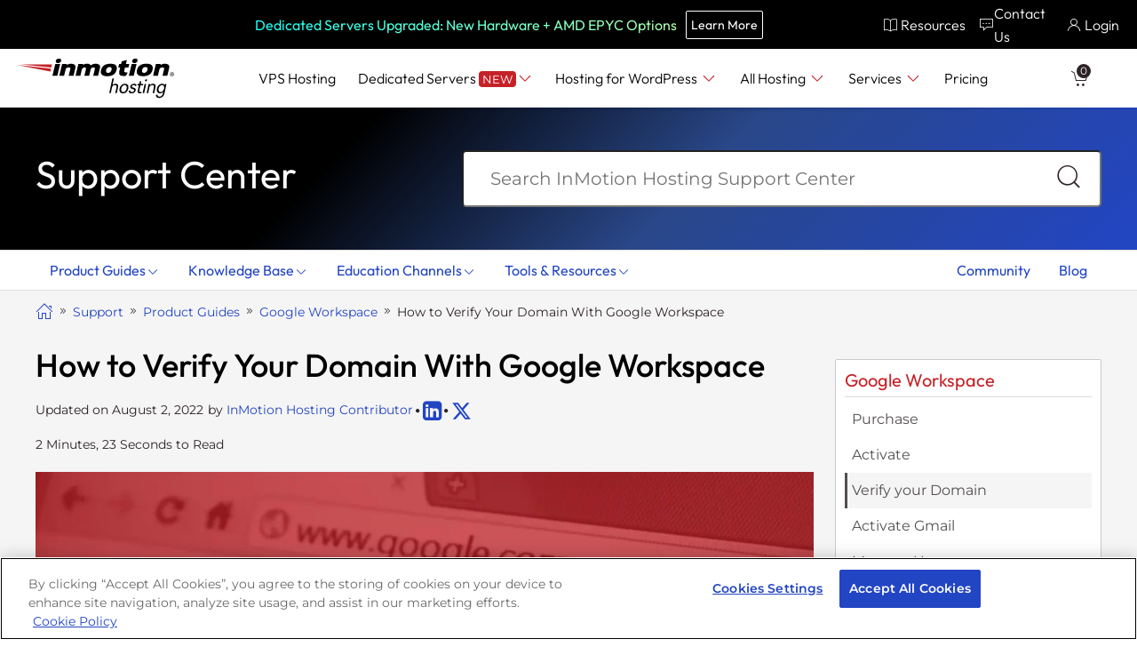

--- FILE ---
content_type: text/html; charset=UTF-8
request_url: https://www.inmotionhosting.com/support/product-guides/google-workspace/how-to-verify-your-domain/
body_size: 80499
content:
<!doctype html>
<html lang="en-US">
<head><style>img.lazy{min-height:1px}</style><link href="https://www.inmotionhosting.com/support/wp-content/plugins/w3-total-cache/pub/js/lazyload.min.js?x84657" as="script">
	<meta charset="UTF-8">
	<meta name="viewport" content="width=device-width, initial-scale=1">
	<link rel="profile" href="https://gmpg.org/xfn/11">

	<meta charset="UTF-8">
	<meta name="viewport" content="width=device-width, initial-scale=1">
	<link rel="preconnect" href="https://www.googletagmanager.com">
	<link rel="preconnect" href="https://analytics.inmotionhosting.com">
	<link rel="preconnect" href="https://fonts.gstatic.com/" crossorigin>
		<link rel="preload" href="https://www.inmotionhosting.com/support/wp-content/plugins/microsite-helper/assets/fonts/imh-icons.woff2?bk26s6" as="font" type="font/woff2" crossorigin>
	
	<link rel="shortcut icon" type="image/png" href="https://www.inmotionhosting.com/support/wp-content/themes/imh-responsive/favicon.png" crossorigin="anonymous">
	<link rel="shortcut icon" type="image/x-icon" href="https://www.inmotionhosting.com/support/wp-content/themes/imh-responsive/favicon.ico" crossorigin="anonymous">
		<script type="text/javascript">function theChampLoadEvent(e){var t=window.onload;if(typeof window.onload!="function"){window.onload=e}else{window.onload=function(){t();e()}}}</script>
		<script type="text/javascript">var theChampDefaultLang = 'en_US', theChampCloseIconPath = 'https://www.inmotionhosting.com/support/wp-content/plugins/super-socializer/images/close.png';</script>
		<script>var theChampSiteUrl = 'https://www.inmotionhosting.com/support', theChampVerified = 0, theChampEmailPopup = 0, heateorSsMoreSharePopupSearchText = 'Search';</script>
			<script> var theChampSharingAjaxUrl = 'https://www.inmotionhosting.com/support/wp-admin/admin-ajax.php', heateorSsFbMessengerAPI = 'https://www.facebook.com/dialog/send?app_id=595489497242932&display=popup&link=%encoded_post_url%&redirect_uri=%encoded_post_url%',heateorSsWhatsappShareAPI = 'web', heateorSsUrlCountFetched = [], heateorSsSharesText = 'Shares', heateorSsShareText = 'Share', theChampPluginIconPath = 'https://www.inmotionhosting.com/support/wp-content/plugins/super-socializer/images/logo.png', theChampSaveSharesLocally = 0, theChampHorizontalSharingCountEnable = 0, theChampVerticalSharingCountEnable = 0, theChampSharingOffset = -10, theChampCounterOffset = -10, theChampMobileStickySharingEnabled = 0, heateorSsCopyLinkMessage = "Link copied.";
		var heateorSsVerticalSharingShortUrl = "https://www.inmotionhosting.com/support/product-guides/google-workspace/how-to-verify-your-domain/";		</script>
			<style type="text/css">
						.the_champ_button_instagram span.the_champ_svg,a.the_champ_instagram span.the_champ_svg{background:radial-gradient(circle at 30% 107%,#fdf497 0,#fdf497 5%,#fd5949 45%,#d6249f 60%,#285aeb 90%)}
					.the_champ_horizontal_sharing .the_champ_svg,.heateor_ss_standard_follow_icons_container .the_champ_svg{
					color: #fff;
				border-width: 0px;
		border-style: solid;
		border-color: transparent;
	}
		.the_champ_horizontal_sharing .theChampTCBackground{
		color:#666;
	}
		.the_champ_horizontal_sharing span.the_champ_svg:hover,.heateor_ss_standard_follow_icons_container span.the_champ_svg:hover{
				border-color: transparent;
	}
		.the_champ_vertical_sharing span.the_champ_svg,.heateor_ss_floating_follow_icons_container span.the_champ_svg{
					color: #fff;
				border-width: 0px;
		border-style: solid;
		border-color: transparent;
	}
		.the_champ_vertical_sharing .theChampTCBackground{
		color:#666;
	}
		.the_champ_vertical_sharing span.the_champ_svg:hover,.heateor_ss_floating_follow_icons_container span.the_champ_svg:hover{
						border-color: transparent;
		}
	@media screen and (max-width:783px){.the_champ_vertical_sharing{display:none!important}}</style>
	<meta name='robots' content='index, follow, max-image-preview:large, max-snippet:-1, max-video-preview:-1' />
<link rel='preload' href='https://www.inmotionhosting.com/support/wp-includes/js/jquery/jquery.min.js?x84657&amp;ver=5.0.93' as='script'>
<link rel="apple-touch-icon" sizes="57x57" href="https://www.inmotionhosting.com/support/wp-content/themes/imh-responsive/apple-icon-57x57.png">
<link rel="apple-touch-icon" sizes="57x57" href="https://www.inmotionhosting.com/support/wp-content/themes/imh-responsive/apple-icon-57x57-precomposed.png">
<link rel="apple-touch-icon" sizes="60x60" href="https://www.inmotionhosting.com/support/wp-content/themes/imh-responsive/apple-icon-60x60.png">
<link rel="apple-touch-icon" sizes="60x60" href="https://www.inmotionhosting.com/support/wp-content/themes/imh-responsive/apple-icon-60x60-precomposed.png">
<link rel="apple-touch-icon" sizes="76x76" href="https://www.inmotionhosting.com/support/wp-content/themes/imh-responsive/apple-icon-76x76.png">
<link rel="apple-touch-icon" sizes="76x76" href="https://www.inmotionhosting.com/support/wp-content/themes/imh-responsive/apple-icon-76x76-precomposed.png">
<link rel="apple-touch-icon" sizes="120x120" href="https://www.inmotionhosting.com/support/wp-content/themes/imh-responsive/apple-icon-120x120.png">
<link rel="apple-touch-icon" sizes="120x120" href="https://www.inmotionhosting.com/support/wp-content/themes/imh-responsive/apple-icon-120x120-precomposed.png">
<link rel="apple-touch-icon" sizes="152x152" href="https://www.inmotionhosting.com/support/wp-content/themes/imh-responsive/apple-icon-152x152.png">
<link rel="apple-touch-icon" sizes="152x152" href="https://www.inmotionhosting.com/support/wp-content/themes/imh-responsive/apple-icon-152x152-precomposed.png">
<link rel="apple-touch-icon" sizes="180x180" href="https://www.inmotionhosting.com/support/wp-content/themes/imh-responsive/apple-icon-180x180.png">
<link rel="apple-touch-icon" sizes="180x180" href="https://www.inmotionhosting.com/support/wp-content/themes/imh-responsive/apple-icon-180x180-precomposed.png">
<link rel="apple-touch-icon" href="https://www.inmotionhosting.com/support/wp-content/themes/imh-responsive/apple-icon-precomposed.png">

	<!-- This site is optimized with the Yoast SEO plugin v26.5 - https://yoast.com/wordpress/plugins/seo/ -->
	<title>How to Verify Your Domain With Google Workspace | InMotion Hosting</title>
	<link rel="canonical" href="https://www.inmotionhosting.com/support/product-guides/google-workspace/how-to-verify-your-domain/" />
	<meta property="og:locale" content="en_US" />
	<meta property="og:type" content="article" />
	<meta property="og:title" content="How to Verify Your Domain With Google Workspace | InMotion Hosting" />
	<meta property="og:description" content="After purchasing Google Workspace and activating your subscription, you will then need to verify your domain with Google. This is done by adding a specific TXT record to your domain’s DNS. This guide will show you how to verify your domain with Google using a TXT record, so you can complete the Google Workspace setup Read More &gt;" />
	<meta property="og:url" content="https://www.inmotionhosting.com/support/product-guides/google-workspace/how-to-verify-your-domain/" />
	<meta property="og:site_name" content="InMotion Hosting Support Center" />
	<meta property="article:publisher" content="https://www.facebook.com/inmotionhosting/" />
	<meta property="article:published_time" content="2021-10-28T21:39:22+00:00" />
	<meta property="article:modified_time" content="2022-08-02T18:37:09+00:00" />
	<meta property="og:image" content="https://www.inmotionhosting.com/support/wp-content/uploads/2021/10/How-to-Verify-Your-Domain-With-Google-Workspace-1024x538.png" />
	<meta name="author" content="InMotion Hosting Contributor" />
	<meta name="twitter:card" content="summary_large_image" />
	<meta name="twitter:creator" content="@https://twitter.com/InMotionHosting" />
	<meta name="twitter:site" content="@InMotionHosting" />
	<meta name="twitter:label1" content="Written by" />
	<meta name="twitter:data1" content="InMotion Hosting Contributor" />
	<meta name="twitter:label2" content="Est. reading time" />
	<meta name="twitter:data2" content="2 minutes" />
	<script type="application/ld+json" class="yoast-schema-graph">{"@context":"https://schema.org","@graph":[{"@type":"Article","@id":"https://www.inmotionhosting.com/support/product-guides/google-workspace/how-to-verify-your-domain/#article","isPartOf":{"@id":"https://www.inmotionhosting.com/support/product-guides/google-workspace/how-to-verify-your-domain/"},"author":{"name":"InMotion Hosting Contributor","@id":"https://www.inmotionhosting.com/support/#/schema/person/5fbfcaed32a2672fb83ab312f5b7237b"},"headline":"How to Verify Your Domain With Google Workspace","datePublished":"2021-10-28T21:39:22+00:00","dateModified":"2022-08-02T18:37:09+00:00","mainEntityOfPage":{"@id":"https://www.inmotionhosting.com/support/product-guides/google-workspace/how-to-verify-your-domain/"},"wordCount":486,"commentCount":4,"publisher":{"@id":"https://www.inmotionhosting.com/support/#organization"},"image":{"@id":"https://www.inmotionhosting.com/support/product-guides/google-workspace/how-to-verify-your-domain/#primaryimage"},"thumbnailUrl":"https://www.inmotionhosting.com/support/wp-content/uploads/2021/10/How-to-Verify-Your-Domain-With-Google-Workspace-1024x538.png","articleSection":["Google Workspace"],"inLanguage":"en-US","potentialAction":[{"@type":"CommentAction","name":"Comment","target":["https://www.inmotionhosting.com/support/product-guides/google-workspace/how-to-verify-your-domain/#respond"]}]},{"@type":"WebPage","@id":"https://www.inmotionhosting.com/support/product-guides/google-workspace/how-to-verify-your-domain/","url":"https://www.inmotionhosting.com/support/product-guides/google-workspace/how-to-verify-your-domain/","name":"How to Verify Your Domain With Google Workspace | InMotion Hosting","isPartOf":{"@id":"https://www.inmotionhosting.com/support/#website"},"primaryImageOfPage":{"@id":"https://www.inmotionhosting.com/support/product-guides/google-workspace/how-to-verify-your-domain/#primaryimage"},"image":{"@id":"https://www.inmotionhosting.com/support/product-guides/google-workspace/how-to-verify-your-domain/#primaryimage"},"thumbnailUrl":"https://www.inmotionhosting.com/support/wp-content/uploads/2021/10/How-to-Verify-Your-Domain-With-Google-Workspace-1024x538.png","datePublished":"2021-10-28T21:39:22+00:00","dateModified":"2022-08-02T18:37:09+00:00","breadcrumb":{"@id":"https://www.inmotionhosting.com/support/product-guides/google-workspace/how-to-verify-your-domain/#breadcrumb"},"inLanguage":"en-US","potentialAction":[{"@type":"ReadAction","target":["https://www.inmotionhosting.com/support/product-guides/google-workspace/how-to-verify-your-domain/"]}]},{"@type":"ImageObject","inLanguage":"en-US","@id":"https://www.inmotionhosting.com/support/product-guides/google-workspace/how-to-verify-your-domain/#primaryimage","url":"https://www.inmotionhosting.com/support/wp-content/uploads/2021/10/How-to-Verify-Your-Domain-With-Google-Workspace.png","contentUrl":"https://www.inmotionhosting.com/support/wp-content/uploads/2021/10/How-to-Verify-Your-Domain-With-Google-Workspace.png","width":1200,"height":630,"caption":"Learn How to Verify Your Domain With Google Workspace"},{"@type":"BreadcrumbList","@id":"https://www.inmotionhosting.com/support/product-guides/google-workspace/how-to-verify-your-domain/#breadcrumb","itemListElement":[{"@type":"ListItem","position":1,"name":"Home","item":"https://www.inmotionhosting.com/support/"},{"@type":"ListItem","position":2,"name":"How to Verify Your Domain With Google Workspace"}]},{"@type":"WebSite","@id":"https://www.inmotionhosting.com/support/#website","url":"https://www.inmotionhosting.com/support/","name":"InMotion Hosting Support Center","description":"Web Hosting Support &amp; Tutorials","publisher":{"@id":"https://www.inmotionhosting.com/support/#organization"},"potentialAction":[{"@type":"SearchAction","target":{"@type":"EntryPoint","urlTemplate":"https://www.inmotionhosting.com/support/?s={search_term_string}"},"query-input":{"@type":"PropertyValueSpecification","valueRequired":true,"valueName":"search_term_string"}}],"inLanguage":"en-US"},{"@type":"Organization","@id":"https://www.inmotionhosting.com/support/#organization","name":"InMotion Hosting","url":"https://www.inmotionhosting.com/support/","logo":{"@type":"ImageObject","inLanguage":"en-US","@id":"https://www.inmotionhosting.com/support/#/schema/logo/image/","url":"https://www.inmotionhosting.com/support/wp-content/uploads/2023/02/inmotion-hosting-logo-yoast.jpg","contentUrl":"https://www.inmotionhosting.com/support/wp-content/uploads/2023/02/inmotion-hosting-logo-yoast.jpg","width":696,"height":696,"caption":"InMotion Hosting"},"image":{"@id":"https://www.inmotionhosting.com/support/#/schema/logo/image/"},"sameAs":["https://www.facebook.com/inmotionhosting/","https://x.com/InMotionHosting"]},{"@type":"Person","@id":"https://www.inmotionhosting.com/support/#/schema/person/5fbfcaed32a2672fb83ab312f5b7237b","name":"InMotion Hosting Contributor","description":"InMotion Hosting contributors are highly knowledgeable individuals who create relevant content on new trends and troubleshooting techniques to help you achieve your online goals!","sameAs":["https://www.linkedin.com/company/inmotion-hosting/","https://x.com/https://twitter.com/InMotionHosting"],"url":"https://www.inmotionhosting.com/support/author/john-paul/"}]}</script>
	<!-- / Yoast SEO plugin. -->


<link rel="alternate" type="application/rss+xml" title="InMotion Hosting Support Center &raquo; Feed" href="https://www.inmotionhosting.com/support/feed/" />
<link rel="alternate" type="application/rss+xml" title="InMotion Hosting Support Center &raquo; Comments Feed" href="https://www.inmotionhosting.com/support/comments/feed/" />
<link rel="alternate" type="application/rss+xml" title="InMotion Hosting Support Center &raquo; How to Verify Your Domain With Google Workspace Comments Feed" href="https://www.inmotionhosting.com/support/product-guides/google-workspace/how-to-verify-your-domain/feed/" />
<link rel="alternate" title="oEmbed (JSON)" type="application/json+oembed" href="https://www.inmotionhosting.com/support/wp-json/oembed/1.0/embed?url=https%3A%2F%2Fwww.inmotionhosting.com%2Fsupport%2Fproduct-guides%2Fgoogle-workspace%2Fhow-to-verify-your-domain%2F" />
<link rel="alternate" title="oEmbed (XML)" type="text/xml+oembed" href="https://www.inmotionhosting.com/support/wp-json/oembed/1.0/embed?url=https%3A%2F%2Fwww.inmotionhosting.com%2Fsupport%2Fproduct-guides%2Fgoogle-workspace%2Fhow-to-verify-your-domain%2F&#038;format=xml" />
<style id='wp-img-auto-sizes-contain-inline-css'>
img:is([sizes=auto i],[sizes^="auto," i]){contain-intrinsic-size:3000px 1500px}
/*# sourceURL=wp-img-auto-sizes-contain-inline-css */
</style>
<style id='wp-block-library-inline-css'>
:root{--wp-block-synced-color:#7a00df;--wp-block-synced-color--rgb:122,0,223;--wp-bound-block-color:var(--wp-block-synced-color);--wp-editor-canvas-background:#ddd;--wp-admin-theme-color:#007cba;--wp-admin-theme-color--rgb:0,124,186;--wp-admin-theme-color-darker-10:#006ba1;--wp-admin-theme-color-darker-10--rgb:0,107,160.5;--wp-admin-theme-color-darker-20:#005a87;--wp-admin-theme-color-darker-20--rgb:0,90,135;--wp-admin-border-width-focus:2px}@media (min-resolution:192dpi){:root{--wp-admin-border-width-focus:1.5px}}.wp-element-button{cursor:pointer}:root .has-very-light-gray-background-color{background-color:#eee}:root .has-very-dark-gray-background-color{background-color:#313131}:root .has-very-light-gray-color{color:#eee}:root .has-very-dark-gray-color{color:#313131}:root .has-vivid-green-cyan-to-vivid-cyan-blue-gradient-background{background:linear-gradient(135deg,#00d084,#0693e3)}:root .has-purple-crush-gradient-background{background:linear-gradient(135deg,#34e2e4,#4721fb 50%,#ab1dfe)}:root .has-hazy-dawn-gradient-background{background:linear-gradient(135deg,#faaca8,#dad0ec)}:root .has-subdued-olive-gradient-background{background:linear-gradient(135deg,#fafae1,#67a671)}:root .has-atomic-cream-gradient-background{background:linear-gradient(135deg,#fdd79a,#004a59)}:root .has-nightshade-gradient-background{background:linear-gradient(135deg,#330968,#31cdcf)}:root .has-midnight-gradient-background{background:linear-gradient(135deg,#020381,#2874fc)}:root{--wp--preset--font-size--normal:16px;--wp--preset--font-size--huge:42px}.has-regular-font-size{font-size:1em}.has-larger-font-size{font-size:2.625em}.has-normal-font-size{font-size:var(--wp--preset--font-size--normal)}.has-huge-font-size{font-size:var(--wp--preset--font-size--huge)}.has-text-align-center{text-align:center}.has-text-align-left{text-align:left}.has-text-align-right{text-align:right}.has-fit-text{white-space:nowrap!important}#end-resizable-editor-section{display:none}.aligncenter{clear:both}.items-justified-left{justify-content:flex-start}.items-justified-center{justify-content:center}.items-justified-right{justify-content:flex-end}.items-justified-space-between{justify-content:space-between}.screen-reader-text{border:0;clip-path:inset(50%);height:1px;margin:-1px;overflow:hidden;padding:0;position:absolute;width:1px;word-wrap:normal!important}.screen-reader-text:focus{background-color:#ddd;clip-path:none;color:#444;display:block;font-size:1em;height:auto;left:5px;line-height:normal;padding:15px 23px 14px;text-decoration:none;top:5px;width:auto;z-index:100000}html :where(.has-border-color){border-style:solid}html :where([style*=border-top-color]){border-top-style:solid}html :where([style*=border-right-color]){border-right-style:solid}html :where([style*=border-bottom-color]){border-bottom-style:solid}html :where([style*=border-left-color]){border-left-style:solid}html :where([style*=border-width]){border-style:solid}html :where([style*=border-top-width]){border-top-style:solid}html :where([style*=border-right-width]){border-right-style:solid}html :where([style*=border-bottom-width]){border-bottom-style:solid}html :where([style*=border-left-width]){border-left-style:solid}html :where(img[class*=wp-image-]){height:auto;max-width:100%}:where(figure){margin:0 0 1em}html :where(.is-position-sticky){--wp-admin--admin-bar--position-offset:var(--wp-admin--admin-bar--height,0px)}@media screen and (max-width:600px){html :where(.is-position-sticky){--wp-admin--admin-bar--position-offset:0px}}

/*# sourceURL=wp-block-library-inline-css */
</style><style id='wp-block-image-inline-css'>
.wp-block-image>a,.wp-block-image>figure>a{display:inline-block}.wp-block-image img{box-sizing:border-box;height:auto;max-width:100%;vertical-align:bottom}@media not (prefers-reduced-motion){.wp-block-image img.hide{visibility:hidden}.wp-block-image img.show{animation:show-content-image .4s}}.wp-block-image[style*=border-radius] img,.wp-block-image[style*=border-radius]>a{border-radius:inherit}.wp-block-image.has-custom-border img{box-sizing:border-box}.wp-block-image.aligncenter{text-align:center}.wp-block-image.alignfull>a,.wp-block-image.alignwide>a{width:100%}.wp-block-image.alignfull img,.wp-block-image.alignwide img{height:auto;width:100%}.wp-block-image .aligncenter,.wp-block-image .alignleft,.wp-block-image .alignright,.wp-block-image.aligncenter,.wp-block-image.alignleft,.wp-block-image.alignright{display:table}.wp-block-image .aligncenter>figcaption,.wp-block-image .alignleft>figcaption,.wp-block-image .alignright>figcaption,.wp-block-image.aligncenter>figcaption,.wp-block-image.alignleft>figcaption,.wp-block-image.alignright>figcaption{caption-side:bottom;display:table-caption}.wp-block-image .alignleft{float:left;margin:.5em 1em .5em 0}.wp-block-image .alignright{float:right;margin:.5em 0 .5em 1em}.wp-block-image .aligncenter{margin-left:auto;margin-right:auto}.wp-block-image :where(figcaption){margin-bottom:1em;margin-top:.5em}.wp-block-image.is-style-circle-mask img{border-radius:9999px}@supports ((-webkit-mask-image:none) or (mask-image:none)) or (-webkit-mask-image:none){.wp-block-image.is-style-circle-mask img{border-radius:0;-webkit-mask-image:url('data:image/svg+xml;utf8,<svg viewBox="0 0 100 100" xmlns="http://www.w3.org/2000/svg"><circle cx="50" cy="50" r="50"/></svg>');mask-image:url('data:image/svg+xml;utf8,<svg viewBox="0 0 100 100" xmlns="http://www.w3.org/2000/svg"><circle cx="50" cy="50" r="50"/></svg>');mask-mode:alpha;-webkit-mask-position:center;mask-position:center;-webkit-mask-repeat:no-repeat;mask-repeat:no-repeat;-webkit-mask-size:contain;mask-size:contain}}:root :where(.wp-block-image.is-style-rounded img,.wp-block-image .is-style-rounded img){border-radius:9999px}.wp-block-image figure{margin:0}.wp-lightbox-container{display:flex;flex-direction:column;position:relative}.wp-lightbox-container img{cursor:zoom-in}.wp-lightbox-container img:hover+button{opacity:1}.wp-lightbox-container button{align-items:center;backdrop-filter:blur(16px) saturate(180%);background-color:#5a5a5a40;border:none;border-radius:4px;cursor:zoom-in;display:flex;height:20px;justify-content:center;opacity:0;padding:0;position:absolute;right:16px;text-align:center;top:16px;width:20px;z-index:100}@media not (prefers-reduced-motion){.wp-lightbox-container button{transition:opacity .2s ease}}.wp-lightbox-container button:focus-visible{outline:3px auto #5a5a5a40;outline:3px auto -webkit-focus-ring-color;outline-offset:3px}.wp-lightbox-container button:hover{cursor:pointer;opacity:1}.wp-lightbox-container button:focus{opacity:1}.wp-lightbox-container button:focus,.wp-lightbox-container button:hover,.wp-lightbox-container button:not(:hover):not(:active):not(.has-background){background-color:#5a5a5a40;border:none}.wp-lightbox-overlay{box-sizing:border-box;cursor:zoom-out;height:100vh;left:0;overflow:hidden;position:fixed;top:0;visibility:hidden;width:100%;z-index:100000}.wp-lightbox-overlay .close-button{align-items:center;cursor:pointer;display:flex;justify-content:center;min-height:40px;min-width:40px;padding:0;position:absolute;right:calc(env(safe-area-inset-right) + 16px);top:calc(env(safe-area-inset-top) + 16px);z-index:5000000}.wp-lightbox-overlay .close-button:focus,.wp-lightbox-overlay .close-button:hover,.wp-lightbox-overlay .close-button:not(:hover):not(:active):not(.has-background){background:none;border:none}.wp-lightbox-overlay .lightbox-image-container{height:var(--wp--lightbox-container-height);left:50%;overflow:hidden;position:absolute;top:50%;transform:translate(-50%,-50%);transform-origin:top left;width:var(--wp--lightbox-container-width);z-index:9999999999}.wp-lightbox-overlay .wp-block-image{align-items:center;box-sizing:border-box;display:flex;height:100%;justify-content:center;margin:0;position:relative;transform-origin:0 0;width:100%;z-index:3000000}.wp-lightbox-overlay .wp-block-image img{height:var(--wp--lightbox-image-height);min-height:var(--wp--lightbox-image-height);min-width:var(--wp--lightbox-image-width);width:var(--wp--lightbox-image-width)}.wp-lightbox-overlay .wp-block-image figcaption{display:none}.wp-lightbox-overlay button{background:none;border:none}.wp-lightbox-overlay .scrim{background-color:#fff;height:100%;opacity:.9;position:absolute;width:100%;z-index:2000000}.wp-lightbox-overlay.active{visibility:visible}@media not (prefers-reduced-motion){.wp-lightbox-overlay.active{animation:turn-on-visibility .25s both}.wp-lightbox-overlay.active img{animation:turn-on-visibility .35s both}.wp-lightbox-overlay.show-closing-animation:not(.active){animation:turn-off-visibility .35s both}.wp-lightbox-overlay.show-closing-animation:not(.active) img{animation:turn-off-visibility .25s both}.wp-lightbox-overlay.zoom.active{animation:none;opacity:1;visibility:visible}.wp-lightbox-overlay.zoom.active .lightbox-image-container{animation:lightbox-zoom-in .4s}.wp-lightbox-overlay.zoom.active .lightbox-image-container img{animation:none}.wp-lightbox-overlay.zoom.active .scrim{animation:turn-on-visibility .4s forwards}.wp-lightbox-overlay.zoom.show-closing-animation:not(.active){animation:none}.wp-lightbox-overlay.zoom.show-closing-animation:not(.active) .lightbox-image-container{animation:lightbox-zoom-out .4s}.wp-lightbox-overlay.zoom.show-closing-animation:not(.active) .lightbox-image-container img{animation:none}.wp-lightbox-overlay.zoom.show-closing-animation:not(.active) .scrim{animation:turn-off-visibility .4s forwards}}@keyframes show-content-image{0%{visibility:hidden}99%{visibility:hidden}to{visibility:visible}}@keyframes turn-on-visibility{0%{opacity:0}to{opacity:1}}@keyframes turn-off-visibility{0%{opacity:1;visibility:visible}99%{opacity:0;visibility:visible}to{opacity:0;visibility:hidden}}@keyframes lightbox-zoom-in{0%{transform:translate(calc((-100vw + var(--wp--lightbox-scrollbar-width))/2 + var(--wp--lightbox-initial-left-position)),calc(-50vh + var(--wp--lightbox-initial-top-position))) scale(var(--wp--lightbox-scale))}to{transform:translate(-50%,-50%) scale(1)}}@keyframes lightbox-zoom-out{0%{transform:translate(-50%,-50%) scale(1);visibility:visible}99%{visibility:visible}to{transform:translate(calc((-100vw + var(--wp--lightbox-scrollbar-width))/2 + var(--wp--lightbox-initial-left-position)),calc(-50vh + var(--wp--lightbox-initial-top-position))) scale(var(--wp--lightbox-scale));visibility:hidden}}
/*# sourceURL=https://www.inmotionhosting.com/support/wp-includes/blocks/image/style.min.css */
</style>
<style id='global-styles-inline-css'>
:root{--wp--preset--aspect-ratio--square: 1;--wp--preset--aspect-ratio--4-3: 4/3;--wp--preset--aspect-ratio--3-4: 3/4;--wp--preset--aspect-ratio--3-2: 3/2;--wp--preset--aspect-ratio--2-3: 2/3;--wp--preset--aspect-ratio--16-9: 16/9;--wp--preset--aspect-ratio--9-16: 9/16;--wp--preset--color--black: #000000;--wp--preset--color--cyan-bluish-gray: #abb8c3;--wp--preset--color--white: #ffffff;--wp--preset--color--pale-pink: #f78da7;--wp--preset--color--vivid-red: #cf2e2e;--wp--preset--color--luminous-vivid-orange: #ff6900;--wp--preset--color--luminous-vivid-amber: #fcb900;--wp--preset--color--light-green-cyan: #7bdcb5;--wp--preset--color--vivid-green-cyan: #00d084;--wp--preset--color--pale-cyan-blue: #8ed1fc;--wp--preset--color--vivid-cyan-blue: #0693e3;--wp--preset--color--vivid-purple: #9b51e0;--wp--preset--gradient--vivid-cyan-blue-to-vivid-purple: linear-gradient(135deg,rgb(6,147,227) 0%,rgb(155,81,224) 100%);--wp--preset--gradient--light-green-cyan-to-vivid-green-cyan: linear-gradient(135deg,rgb(122,220,180) 0%,rgb(0,208,130) 100%);--wp--preset--gradient--luminous-vivid-amber-to-luminous-vivid-orange: linear-gradient(135deg,rgb(252,185,0) 0%,rgb(255,105,0) 100%);--wp--preset--gradient--luminous-vivid-orange-to-vivid-red: linear-gradient(135deg,rgb(255,105,0) 0%,rgb(207,46,46) 100%);--wp--preset--gradient--very-light-gray-to-cyan-bluish-gray: linear-gradient(135deg,rgb(238,238,238) 0%,rgb(169,184,195) 100%);--wp--preset--gradient--cool-to-warm-spectrum: linear-gradient(135deg,rgb(74,234,220) 0%,rgb(151,120,209) 20%,rgb(207,42,186) 40%,rgb(238,44,130) 60%,rgb(251,105,98) 80%,rgb(254,248,76) 100%);--wp--preset--gradient--blush-light-purple: linear-gradient(135deg,rgb(255,206,236) 0%,rgb(152,150,240) 100%);--wp--preset--gradient--blush-bordeaux: linear-gradient(135deg,rgb(254,205,165) 0%,rgb(254,45,45) 50%,rgb(107,0,62) 100%);--wp--preset--gradient--luminous-dusk: linear-gradient(135deg,rgb(255,203,112) 0%,rgb(199,81,192) 50%,rgb(65,88,208) 100%);--wp--preset--gradient--pale-ocean: linear-gradient(135deg,rgb(255,245,203) 0%,rgb(182,227,212) 50%,rgb(51,167,181) 100%);--wp--preset--gradient--electric-grass: linear-gradient(135deg,rgb(202,248,128) 0%,rgb(113,206,126) 100%);--wp--preset--gradient--midnight: linear-gradient(135deg,rgb(2,3,129) 0%,rgb(40,116,252) 100%);--wp--preset--font-size--small: 13px;--wp--preset--font-size--medium: 20px;--wp--preset--font-size--large: 36px;--wp--preset--font-size--x-large: 42px;--wp--preset--spacing--20: 0.44rem;--wp--preset--spacing--30: 0.67rem;--wp--preset--spacing--40: 1rem;--wp--preset--spacing--50: 1.5rem;--wp--preset--spacing--60: 2.25rem;--wp--preset--spacing--70: 3.38rem;--wp--preset--spacing--80: 5.06rem;--wp--preset--shadow--natural: 6px 6px 9px rgba(0, 0, 0, 0.2);--wp--preset--shadow--deep: 12px 12px 50px rgba(0, 0, 0, 0.4);--wp--preset--shadow--sharp: 6px 6px 0px rgba(0, 0, 0, 0.2);--wp--preset--shadow--outlined: 6px 6px 0px -3px rgb(255, 255, 255), 6px 6px rgb(0, 0, 0);--wp--preset--shadow--crisp: 6px 6px 0px rgb(0, 0, 0);}:where(.is-layout-flex){gap: 0.5em;}:where(.is-layout-grid){gap: 0.5em;}body .is-layout-flex{display: flex;}.is-layout-flex{flex-wrap: wrap;align-items: center;}.is-layout-flex > :is(*, div){margin: 0;}body .is-layout-grid{display: grid;}.is-layout-grid > :is(*, div){margin: 0;}:where(.wp-block-columns.is-layout-flex){gap: 2em;}:where(.wp-block-columns.is-layout-grid){gap: 2em;}:where(.wp-block-post-template.is-layout-flex){gap: 1.25em;}:where(.wp-block-post-template.is-layout-grid){gap: 1.25em;}.has-black-color{color: var(--wp--preset--color--black) !important;}.has-cyan-bluish-gray-color{color: var(--wp--preset--color--cyan-bluish-gray) !important;}.has-white-color{color: var(--wp--preset--color--white) !important;}.has-pale-pink-color{color: var(--wp--preset--color--pale-pink) !important;}.has-vivid-red-color{color: var(--wp--preset--color--vivid-red) !important;}.has-luminous-vivid-orange-color{color: var(--wp--preset--color--luminous-vivid-orange) !important;}.has-luminous-vivid-amber-color{color: var(--wp--preset--color--luminous-vivid-amber) !important;}.has-light-green-cyan-color{color: var(--wp--preset--color--light-green-cyan) !important;}.has-vivid-green-cyan-color{color: var(--wp--preset--color--vivid-green-cyan) !important;}.has-pale-cyan-blue-color{color: var(--wp--preset--color--pale-cyan-blue) !important;}.has-vivid-cyan-blue-color{color: var(--wp--preset--color--vivid-cyan-blue) !important;}.has-vivid-purple-color{color: var(--wp--preset--color--vivid-purple) !important;}.has-black-background-color{background-color: var(--wp--preset--color--black) !important;}.has-cyan-bluish-gray-background-color{background-color: var(--wp--preset--color--cyan-bluish-gray) !important;}.has-white-background-color{background-color: var(--wp--preset--color--white) !important;}.has-pale-pink-background-color{background-color: var(--wp--preset--color--pale-pink) !important;}.has-vivid-red-background-color{background-color: var(--wp--preset--color--vivid-red) !important;}.has-luminous-vivid-orange-background-color{background-color: var(--wp--preset--color--luminous-vivid-orange) !important;}.has-luminous-vivid-amber-background-color{background-color: var(--wp--preset--color--luminous-vivid-amber) !important;}.has-light-green-cyan-background-color{background-color: var(--wp--preset--color--light-green-cyan) !important;}.has-vivid-green-cyan-background-color{background-color: var(--wp--preset--color--vivid-green-cyan) !important;}.has-pale-cyan-blue-background-color{background-color: var(--wp--preset--color--pale-cyan-blue) !important;}.has-vivid-cyan-blue-background-color{background-color: var(--wp--preset--color--vivid-cyan-blue) !important;}.has-vivid-purple-background-color{background-color: var(--wp--preset--color--vivid-purple) !important;}.has-black-border-color{border-color: var(--wp--preset--color--black) !important;}.has-cyan-bluish-gray-border-color{border-color: var(--wp--preset--color--cyan-bluish-gray) !important;}.has-white-border-color{border-color: var(--wp--preset--color--white) !important;}.has-pale-pink-border-color{border-color: var(--wp--preset--color--pale-pink) !important;}.has-vivid-red-border-color{border-color: var(--wp--preset--color--vivid-red) !important;}.has-luminous-vivid-orange-border-color{border-color: var(--wp--preset--color--luminous-vivid-orange) !important;}.has-luminous-vivid-amber-border-color{border-color: var(--wp--preset--color--luminous-vivid-amber) !important;}.has-light-green-cyan-border-color{border-color: var(--wp--preset--color--light-green-cyan) !important;}.has-vivid-green-cyan-border-color{border-color: var(--wp--preset--color--vivid-green-cyan) !important;}.has-pale-cyan-blue-border-color{border-color: var(--wp--preset--color--pale-cyan-blue) !important;}.has-vivid-cyan-blue-border-color{border-color: var(--wp--preset--color--vivid-cyan-blue) !important;}.has-vivid-purple-border-color{border-color: var(--wp--preset--color--vivid-purple) !important;}.has-vivid-cyan-blue-to-vivid-purple-gradient-background{background: var(--wp--preset--gradient--vivid-cyan-blue-to-vivid-purple) !important;}.has-light-green-cyan-to-vivid-green-cyan-gradient-background{background: var(--wp--preset--gradient--light-green-cyan-to-vivid-green-cyan) !important;}.has-luminous-vivid-amber-to-luminous-vivid-orange-gradient-background{background: var(--wp--preset--gradient--luminous-vivid-amber-to-luminous-vivid-orange) !important;}.has-luminous-vivid-orange-to-vivid-red-gradient-background{background: var(--wp--preset--gradient--luminous-vivid-orange-to-vivid-red) !important;}.has-very-light-gray-to-cyan-bluish-gray-gradient-background{background: var(--wp--preset--gradient--very-light-gray-to-cyan-bluish-gray) !important;}.has-cool-to-warm-spectrum-gradient-background{background: var(--wp--preset--gradient--cool-to-warm-spectrum) !important;}.has-blush-light-purple-gradient-background{background: var(--wp--preset--gradient--blush-light-purple) !important;}.has-blush-bordeaux-gradient-background{background: var(--wp--preset--gradient--blush-bordeaux) !important;}.has-luminous-dusk-gradient-background{background: var(--wp--preset--gradient--luminous-dusk) !important;}.has-pale-ocean-gradient-background{background: var(--wp--preset--gradient--pale-ocean) !important;}.has-electric-grass-gradient-background{background: var(--wp--preset--gradient--electric-grass) !important;}.has-midnight-gradient-background{background: var(--wp--preset--gradient--midnight) !important;}.has-small-font-size{font-size: var(--wp--preset--font-size--small) !important;}.has-medium-font-size{font-size: var(--wp--preset--font-size--medium) !important;}.has-large-font-size{font-size: var(--wp--preset--font-size--large) !important;}.has-x-large-font-size{font-size: var(--wp--preset--font-size--x-large) !important;}
/*# sourceURL=global-styles-inline-css */
</style>

<style id='classic-theme-styles-inline-css'>
/*! This file is auto-generated */
.wp-block-button__link{color:#fff;background-color:#32373c;border-radius:9999px;box-shadow:none;text-decoration:none;padding:calc(.667em + 2px) calc(1.333em + 2px);font-size:1.125em}.wp-block-file__button{background:#32373c;color:#fff;text-decoration:none}
/*# sourceURL=/wp-includes/css/classic-themes.min.css */
</style>
<link rel='stylesheet' media='print' onload="this.onload=null;this.removeAttribute('media' );" id='copy-the-code-css' href='https://www.inmotionhosting.com/support/wp-content/plugins/copy-the-code/assets/css/copy-the-code.css?x84657&amp;ver=4.1.1' media='all' />
<link rel='stylesheet' media='print' onload="this.onload=null;this.removeAttribute('media' );" id='ctc-copy-inline-css' href='https://www.inmotionhosting.com/support/wp-content/plugins/copy-the-code/assets/css/copy-inline.css?x84657&amp;ver=4.1.1' media='all' />
<style id='promo-banner-inline-css'>
.imh-promo-banner{position:relative;margin:0;padding:0;color:#fff;font-family:Montserrat,arial,sans-serif;font-size:14px;min-height:70px;height:auto;background-color:#2245c4;padding-top:25px}.imh-promo-banner small{font-size:16px}.imh-promo-banner .promo-close{position:absolute;font-size:24px;top:5px;right:20px;padding:10px;cursor:pointer;z-index:1}.imh-promo-banner .promo-container{margin:0 auto;padding:15px 0;max-width:1200px;width:100%}.imh-promo-banner .promo-container .row{max-width:100%;display:flex;padding:0 30px;align-items:center}.imh-promo-banner .promo-container .row .pr-text{padding:0}.imh-promo-banner .promo-container .row .pr-text p{margin:0}.imh-promo-banner .promo-container .row .pr-text p:first-of-type{font-size:18px}.imh-promo-banner .btn-secondary,.imh-promo-banner .btn-secondary-chat{font-family:Outfit,sans-serif;display:flex;align-items:center;justify-content:center;font-weight:400;background-color:rgba(0,0,0,0);border:1px solid #fff;padding:15px 20px;color:#fff !important;font-size:18px;transition:all ease .5s;line-height:1;border-radius:2px !important;width:auto;max-width:280px;margin:0}.imh-promo-banner a,.imh-promo-banner button{cursor:pointer}.imh-promo-banner a:hover,.imh-promo-banner button:hover{cursor:pointer}.imh-promo-banner #promo_timer{font-family:Outfit,sans-serif;font-size:18px;font-weight:500;text-align:center;width:25%;color:#fff;margin:0 auto;line-height:30px;padding-top:10px}.imh-promo-banner #promo_timer div{display:flex;align-content:center;justify-content:center;flex-direction:row;padding-bottom:3px}.imh-promo-banner #promo_timer div div{color:#fff;font-size:28px;font-weight:500;align-content:center;justify-content:center;flex-direction:column;display:flex;line-height:19px;margin:0 10px;text-align:center}.imh-promo-banner #promo_timer div div span{font-weight:200;font-size:14px;display:block}.imh-promo-banner #promo_timer div div span.timer-number{font-family:Outfit,sans-serif;font-weight:500;font-size:16px;background:#000;padding:5px 0;width:50px}@media(min-width: 768px){.imh-promo-banner{padding-top:0px}}@media screen and (max-width: 1199.98px){.imh-promo-banner.cyber_promo .promo-container .row .pr-text{margin:0 auto}.imh-promo-banner.cyber_promo .promo-container #promo_timer{margin:0 auto;width:max-content}}@media screen and (max-width: 959.98px){.imh-promo-banner.hide-on-mobile{display:none}.imh-promo-banner.cyber_promo .promo-container .row{flex-direction:column}.imh-promo-banner.cyber_promo .promo-container .row .pr-text{flex-wrap:wrap;justify-content:center;flex-direction:column;text-align:center;width:100%}.imh-promo-banner .promo-container .row .pr-text,.imh-promo-banner .promo-container .row .timer{width:50%}.imh-promo-banner .promo-container .btn-secondary,.imh-promo-banner .promo-container .btn-secondary-chat{margin:10px auto}}@media screen and (max-width: 767.98px){.imh-promo-banner .promo-container .row{flex-direction:column}.imh-promo-banner .promo-container .row .pr-text,.imh-promo-banner .promo-container .row .timer{width:100%;text-align:center}.imh-promo-banner .promo-container .btn-secondary,.imh-promo-banner .promo-container .btn-secondary-chat{margin:10px auto}}

/*# sourceURL=promo-banner-inline-css */
</style>
<link rel='stylesheet' media='print' onload="this.onload=null;this.removeAttribute('media' );" id='flag-icons-css' href='https://www.inmotionhosting.com/support/wp-content/themes/imh-responsive/assets/flags/css/flag-icons.min.css?x84657&amp;ver=5.0.93' media='all' />
<style id='imh-combined-styles-inline-css'>
article,aside,details,figcaption,figure,footer,header,hgroup,main,nav,section,summary{display:block}audio,canvas,video{display:inline-block}audio:not([controls]){display:none;height:0}[hidden],template{display:none}html{font-family:sans-serif;-webkit-text-size-adjust:100%;-ms-text-size-adjust:100%}body{margin:0}a{background:transparent}a:focus{outline:thin dotted}a:active,a:hover{outline:0}h1{margin:.67em 0;font-size:2em}abbr[title]{border-bottom:1px dotted}b,strong{font-weight:bold}dfn{font-style:italic}hr{height:0;-moz-box-sizing:content-box;box-sizing:content-box}mark{color:#000;background:#ff0}code,kbd,pre,samp{font-family:monospace,serif;font-size:1em}pre{white-space:pre-wrap}q{quotes:"\201C" "\201D" "\2018" "\2019"}small{font-size:80%}sub,sup{position:relative;font-size:75%;line-height:0;vertical-align:baseline}sup{top:-0.5em}sub{bottom:-0.25em}img{border:0}svg:not(:root){overflow:hidden}figure{margin:0}fieldset{padding:.35em .625em .75em;margin:0 2px;border:1px solid #c0c0c0}legend{padding:0;border:0}button,input,select,textarea{margin:0;font-family:inherit;font-size:100%}button,input{line-height:normal}button,select{text-transform:none}button,html input[type="button"],input[type="reset"],input[type="submit"]{cursor:pointer;-webkit-appearance:button}button[disabled],html input[disabled]{cursor:default}input[type="checkbox"],input[type="radio"]{padding:0;box-sizing:border-box}input[type="search"]{-webkit-box-sizing:content-box;-moz-box-sizing:content-box;box-sizing:content-box;-webkit-appearance:textfield}input[type="search"]::-webkit-search-cancel-button,input[type="search"]::-webkit-search-decoration{-webkit-appearance:none}button::-moz-focus-inner,input::-moz-focus-inner{padding:0;border:0}textarea{overflow:auto;vertical-align:top}table{border-collapse:collapse;border-spacing:0}@media print{*{color:#000!important;text-shadow:none!important;background:transparent!important;box-shadow:none!important}a,a:visited{text-decoration:underline}a[href]:after{content:" (" attr(href) ")"}abbr[title]:after{content:" (" attr(title) ")"}a[href^="javascript:"]:after,a[href^="#"]:after{content:""}pre,blockquote{border:1px solid #999;page-break-inside:avoid}thead{display:table-header-group}tr,img{page-break-inside:avoid}img{max-width:100%!important}@page{margin:2cm .5cm}p,h2,h3{orphans:3;widows:3}h2,h3{page-break-after:avoid}select{background:#fff!important}.navbar{display:none}.table td,.table th{background-color:#fff!important}.btn>.caret,.dropup>.btn>.caret{border-top-color:#000!important}.label{border:1px solid #000}.table{border-collapse:collapse!important}.table-bordered th,.table-bordered td{border:1px solid #ddd!important}}*,*:before,*:after{-webkit-box-sizing:border-box;-moz-box-sizing:border-box;box-sizing:border-box}html{font-size:62.5%;-webkit-tap-highlight-color:rgba(0,0,0,0)}body{font-family:"Helvetica Neue",Helvetica,Arial,sans-serif;font-size:14px;line-height:1.428571429;color:#333;background-color:#fff}input,button,select,textarea{font-family:inherit;font-size:inherit;line-height:inherit}a{color:#428bca;text-decoration:none}a:hover,a:focus{color:#2a6496;text-decoration:underline}a:focus{outline:thin dotted;outline:5px auto -webkit-focus-ring-color;outline-offset:-2px}img{vertical-align:middle}.img-responsive{display:block;height:auto;max-width:100%}.img-rounded{border-radius:6px}.img-thumbnail{display:inline-block;height:auto;max-width:100%;padding:4px;line-height:1.428571429;background-color:#fff;border:1px solid #ddd;border-radius:4px;-webkit-transition:all .2s ease-in-out;transition:all .2s ease-in-out}.img-circle{border-radius:50%}hr{margin-top:20px;margin-bottom:20px;border:0;border-top:1px solid #eee}.sr-only{position:absolute;width:1px;height:1px;padding:0;margin:-1px;overflow:hidden;clip:rect(0,0,0,0);border:0}h1,h2,h3,h4,h5,h6,.h1,.h2,.h3,.h4,.h5,.h6{font-family:"Helvetica Neue",Helvetica,Arial,sans-serif;font-weight:500;line-height:1.1;color:inherit}h1 small,h2 small,h3 small,h4 small,h5 small,h6 small,.h1 small,.h2 small,.h3 small,.h4 small,.h5 small,.h6 small,h1 .small,h2 .small,h3 .small,h4 .small,h5 .small,h6 .small,.h1 .small,.h2 .small,.h3 .small,.h4 .small,.h5 .small,.h6 .small{font-weight:normal;line-height:1;color:#999}h1,h2,h3{margin-top:20px;margin-bottom:10px}h1 small,h2 small,h3 small,h1 .small,h2 .small,h3 .small{font-size:65%}h4,h5,h6{margin-top:10px;margin-bottom:10px}h4 small,h5 small,h6 small,h4 .small,h5 .small,h6 .small{font-size:75%}h1,.h1{font-size:36px}h2,.h2{font-size:30px}h3,.h3{font-size:24px}h4,.h4{font-size:18px}h5,.h5{font-size:14px}h6,.h6{font-size:12px}p{margin:0 0 10px}.lead{margin-bottom:20px;font-size:16px;font-weight:200;line-height:1.4}@media(min-width:768px){.lead{font-size:21px}}small,.small{font-size:85%}cite{font-style:normal}.text-muted{color:#999}.text-primary{color:#428bca}.text-primary:hover{color:#3071a9}.text-warning{color:#8a6d3b}.text-warning:hover{color:#66512c}.text-danger{color:#a94442}.text-danger:hover{color:#843534}.text-success{color:#3c763d}.text-success:hover{color:#2b542c}.text-info{color:#31708f}.text-info:hover{color:#245269}.text-left{text-align:left}.text-right{text-align:right}.text-center{text-align:center}.page-header{padding-bottom:9px;margin:40px 0 20px;border-bottom:1px solid #eee}ul,ol{margin-top:0;margin-bottom:10px}ul ul,ol ul,ul ol,ol ol{margin-bottom:0}.list-unstyled{padding-left:0;list-style:none}.list-inline{padding-left:0;list-style:none}.list-inline>li{display:inline-block;padding-right:5px;padding-left:5px}.list-inline>li:first-child{padding-left:0}dl{margin-top:0;margin-bottom:20px}dt,dd{line-height:1.428571429}dt{font-weight:bold}dd{margin-left:0}@media(min-width:768px){.dl-horizontal dt{float:left;width:160px;overflow:hidden;clear:left;text-align:right;text-overflow:ellipsis;white-space:nowrap}.dl-horizontal dd{margin-left:180px}.dl-horizontal dd:before,.dl-horizontal dd:after{display:table;content:" "}.dl-horizontal dd:after{clear:both}.dl-horizontal dd:before,.dl-horizontal dd:after{display:table;content:" "}.dl-horizontal dd:after{clear:both}}abbr[title],abbr[data-original-title]{cursor:help;border-bottom:1px dotted #999}.initialism{font-size:90%;text-transform:uppercase}blockquote{padding:10px 20px;margin:0 0 20px;border-left:5px solid #eee}blockquote p{font-size:17.5px;font-weight:300;line-height:1.25}blockquote p:last-child{margin-bottom:0}blockquote small,blockquote .small{display:block;line-height:1.428571429;color:#999}blockquote small:before,blockquote .small:before{content:'\2014 \00A0'}blockquote.pull-right{padding-right:15px;padding-left:0;border-right:5px solid #eee;border-left:0}blockquote.pull-right p,blockquote.pull-right small,blockquote.pull-right .small{text-align:right}blockquote.pull-right small:before,blockquote.pull-right .small:before{content:''}blockquote.pull-right small:after,blockquote.pull-right .small:after{content:'\00A0 \2014'}blockquote:before,blockquote:after{content:""}address{margin-bottom:20px;font-style:normal;line-height:1.428571429}code,kbd,pre,samp{font-family:Menlo,Monaco,Consolas,"Courier New",monospace}code{padding:2px 4px;font-size:90%;color:#c7254e;white-space:nowrap;background-color:#f9f2f4;border-radius:4px}pre{display:block;padding:9.5px;margin:0 0 10px;font-size:13px;line-height:1.428571429;color:#333;word-break:break-all;word-wrap:break-word;background-color:#f5f5f5;border:1px solid #ccc;border-radius:4px}pre code{padding:0;font-size:inherit;color:inherit;white-space:pre-wrap;background-color:transparent;border-radius:0}.pre-scrollable{max-height:340px;overflow-y:scroll}.container{padding-right:15px;padding-left:15px;margin-right:auto;margin-left:auto}.container:before,.container:after{display:table;content:" "}.container:after{clear:both}.container:before,.container:after{display:table;content:" "}.container:after{clear:both}@media(min-width:768px){.container{width:750px}}@media(min-width:992px){.container{width:970px}}@media(min-width:1200px){.container{width:1170px}}.row{margin-right:-15px;margin-left:-15px}.row:before,.row:after{display:table;content:" "}.row:after{clear:both}.row:before,.row:after{display:table;content:" "}.row:after{clear:both}.col-xs-1,.col-sm-1,.col-md-1,.col-lg-1,.col-xs-2,.col-sm-2,.col-md-2,.col-lg-2,.col-xs-3,.col-sm-3,.col-md-3,.col-lg-3,.col-xs-4,.col-sm-4,.col-md-4,.col-lg-4,.col-xs-5,.col-sm-5,.col-md-5,.col-lg-5,.col-xs-6,.col-sm-6,.col-md-6,.col-lg-6,.col-xs-7,.col-sm-7,.col-md-7,.col-lg-7,.col-xs-8,.col-sm-8,.col-md-8,.col-lg-8,.col-xs-9,.col-sm-9,.col-md-9,.col-lg-9,.col-xs-10,.col-sm-10,.col-md-10,.col-lg-10,.col-xs-11,.col-sm-11,.col-md-11,.col-lg-11,.col-xs-12,.col-sm-12,.col-md-12,.col-lg-12{position:relative;min-height:1px;padding-right:15px;padding-left:15px}.col-xs-1,.col-xs-2,.col-xs-3,.col-xs-4,.col-xs-5,.col-xs-6,.col-xs-7,.col-xs-8,.col-xs-9,.col-xs-10,.col-xs-11,.col-xs-12{float:left}.col-xs-12{width:100%}.col-xs-11{width:91.66666666666666%}.col-xs-10{width:83.33333333333334%}.col-xs-9{width:75%}.col-xs-8{width:66.66666666666666%}.col-xs-7{width:58.333333333333336%}.col-xs-6{width:50%}.col-xs-5{width:41.66666666666667%}.col-xs-4{width:33.33333333333333%}.col-xs-3{width:25%}.col-xs-2{width:16.666666666666664%}.col-xs-1{width:8.333333333333332%}.col-xs-pull-12{right:100%}.col-xs-pull-11{right:91.66666666666666%}.col-xs-pull-10{right:83.33333333333334%}.col-xs-pull-9{right:75%}.col-xs-pull-8{right:66.66666666666666%}.col-xs-pull-7{right:58.333333333333336%}.col-xs-pull-6{right:50%}.col-xs-pull-5{right:41.66666666666667%}.col-xs-pull-4{right:33.33333333333333%}.col-xs-pull-3{right:25%}.col-xs-pull-2{right:16.666666666666664%}.col-xs-pull-1{right:8.333333333333332%}.col-xs-pull-0{right:0}.col-xs-push-12{left:100%}.col-xs-push-11{left:91.66666666666666%}.col-xs-push-10{left:83.33333333333334%}.col-xs-push-9{left:75%}.col-xs-push-8{left:66.66666666666666%}.col-xs-push-7{left:58.333333333333336%}.col-xs-push-6{left:50%}.col-xs-push-5{left:41.66666666666667%}.col-xs-push-4{left:33.33333333333333%}.col-xs-push-3{left:25%}.col-xs-push-2{left:16.666666666666664%}.col-xs-push-1{left:8.333333333333332%}.col-xs-push-0{left:0}.col-xs-offset-12{margin-left:100%}.col-xs-offset-11{margin-left:91.66666666666666%}.col-xs-offset-10{margin-left:83.33333333333334%}.col-xs-offset-9{margin-left:75%}.col-xs-offset-8{margin-left:66.66666666666666%}.col-xs-offset-7{margin-left:58.333333333333336%}.col-xs-offset-6{margin-left:50%}.col-xs-offset-5{margin-left:41.66666666666667%}.col-xs-offset-4{margin-left:33.33333333333333%}.col-xs-offset-3{margin-left:25%}.col-xs-offset-2{margin-left:16.666666666666664%}.col-xs-offset-1{margin-left:8.333333333333332%}.col-xs-offset-0{margin-left:0}@media(min-width:768px){.col-sm-1,.col-sm-2,.col-sm-3,.col-sm-4,.col-sm-5,.col-sm-6,.col-sm-7,.col-sm-8,.col-sm-9,.col-sm-10,.col-sm-11,.col-sm-12{float:left}.col-sm-12{width:100%}.col-sm-11{width:91.66666666666666%}.col-sm-10{width:83.33333333333334%}.col-sm-9{width:75%}.col-sm-8{width:66.66666666666666%}.col-sm-7{width:58.333333333333336%}.col-sm-6{width:50%}.col-sm-5{width:41.66666666666667%}.col-sm-4{width:33.33333333333333%}.col-sm-3{width:25%}.col-sm-2{width:16.666666666666664%}.col-sm-1{width:8.333333333333332%}.col-sm-pull-12{right:100%}.col-sm-pull-11{right:91.66666666666666%}.col-sm-pull-10{right:83.33333333333334%}.col-sm-pull-9{right:75%}.col-sm-pull-8{right:66.66666666666666%}.col-sm-pull-7{right:58.333333333333336%}.col-sm-pull-6{right:50%}.col-sm-pull-5{right:41.66666666666667%}.col-sm-pull-4{right:33.33333333333333%}.col-sm-pull-3{right:25%}.col-sm-pull-2{right:16.666666666666664%}.col-sm-pull-1{right:8.333333333333332%}.col-sm-pull-0{right:0}.col-sm-push-12{left:100%}.col-sm-push-11{left:91.66666666666666%}.col-sm-push-10{left:83.33333333333334%}.col-sm-push-9{left:75%}.col-sm-push-8{left:66.66666666666666%}.col-sm-push-7{left:58.333333333333336%}.col-sm-push-6{left:50%}.col-sm-push-5{left:41.66666666666667%}.col-sm-push-4{left:33.33333333333333%}.col-sm-push-3{left:25%}.col-sm-push-2{left:16.666666666666664%}.col-sm-push-1{left:8.333333333333332%}.col-sm-push-0{left:0}.col-sm-offset-12{margin-left:100%}.col-sm-offset-11{margin-left:91.66666666666666%}.col-sm-offset-10{margin-left:83.33333333333334%}.col-sm-offset-9{margin-left:75%}.col-sm-offset-8{margin-left:66.66666666666666%}.col-sm-offset-7{margin-left:58.333333333333336%}.col-sm-offset-6{margin-left:50%}.col-sm-offset-5{margin-left:41.66666666666667%}.col-sm-offset-4{margin-left:33.33333333333333%}.col-sm-offset-3{margin-left:25%}.col-sm-offset-2{margin-left:16.666666666666664%}.col-sm-offset-1{margin-left:8.333333333333332%}.col-sm-offset-0{margin-left:0}}@media(min-width:992px){.col-md-1,.col-md-2,.col-md-3,.col-md-4,.col-md-5,.col-md-6,.col-md-7,.col-md-8,.col-md-9,.col-md-10,.col-md-11,.col-md-12{float:left}.col-md-12{width:100%}.col-md-11{width:91.66666666666666%}.col-md-10{width:83.33333333333334%}.col-md-9{width:75%}.col-md-8{width:66.66666666666666%}.col-md-7{width:58.333333333333336%}.col-md-6{width:50%}.col-md-5{width:41.66666666666667%}.col-md-4{width:33.33333333333333%}.col-md-3{width:25%}.col-md-2{width:16.666666666666664%}.col-md-1{width:8.333333333333332%}.col-md-pull-12{right:100%}.col-md-pull-11{right:91.66666666666666%}.col-md-pull-10{right:83.33333333333334%}.col-md-pull-9{right:75%}.col-md-pull-8{right:66.66666666666666%}.col-md-pull-7{right:58.333333333333336%}.col-md-pull-6{right:50%}.col-md-pull-5{right:41.66666666666667%}.col-md-pull-4{right:33.33333333333333%}.col-md-pull-3{right:25%}.col-md-pull-2{right:16.666666666666664%}.col-md-pull-1{right:8.333333333333332%}.col-md-pull-0{right:0}.col-md-push-12{left:100%}.col-md-push-11{left:91.66666666666666%}.col-md-push-10{left:83.33333333333334%}.col-md-push-9{left:75%}.col-md-push-8{left:66.66666666666666%}.col-md-push-7{left:58.333333333333336%}.col-md-push-6{left:50%}.col-md-push-5{left:41.66666666666667%}.col-md-push-4{left:33.33333333333333%}.col-md-push-3{left:25%}.col-md-push-2{left:16.666666666666664%}.col-md-push-1{left:8.333333333333332%}.col-md-push-0{left:0}.col-md-offset-12{margin-left:100%}.col-md-offset-11{margin-left:91.66666666666666%}.col-md-offset-10{margin-left:83.33333333333334%}.col-md-offset-9{margin-left:75%}.col-md-offset-8{margin-left:66.66666666666666%}.col-md-offset-7{margin-left:58.333333333333336%}.col-md-offset-6{margin-left:50%}.col-md-offset-5{margin-left:41.66666666666667%}.col-md-offset-4{margin-left:33.33333333333333%}.col-md-offset-3{margin-left:25%}.col-md-offset-2{margin-left:16.666666666666664%}.col-md-offset-1{margin-left:8.333333333333332%}.col-md-offset-0{margin-left:0}}@media(min-width:1200px){.col-lg-1,.col-lg-2,.col-lg-3,.col-lg-4,.col-lg-5,.col-lg-6,.col-lg-7,.col-lg-8,.col-lg-9,.col-lg-10,.col-lg-11,.col-lg-12{float:left}.col-lg-12{width:100%}.col-lg-11{width:91.66666666666666%}.col-lg-10{width:83.33333333333334%}.col-lg-9{width:75%}.col-lg-8{width:66.66666666666666%}.col-lg-7{width:58.333333333333336%}.col-lg-6{width:50%}.col-lg-5{width:41.66666666666667%}.col-lg-4{width:33.33333333333333%}.col-lg-3{width:25%}.col-lg-2{width:16.666666666666664%}.col-lg-1{width:8.333333333333332%}.col-lg-pull-12{right:100%}.col-lg-pull-11{right:91.66666666666666%}.col-lg-pull-10{right:83.33333333333334%}.col-lg-pull-9{right:75%}.col-lg-pull-8{right:66.66666666666666%}.col-lg-pull-7{right:58.333333333333336%}.col-lg-pull-6{right:50%}.col-lg-pull-5{right:41.66666666666667%}.col-lg-pull-4{right:33.33333333333333%}.col-lg-pull-3{right:25%}.col-lg-pull-2{right:16.666666666666664%}.col-lg-pull-1{right:8.333333333333332%}.col-lg-pull-0{right:0}.col-lg-push-12{left:100%}.col-lg-push-11{left:91.66666666666666%}.col-lg-push-10{left:83.33333333333334%}.col-lg-push-9{left:75%}.col-lg-push-8{left:66.66666666666666%}.col-lg-push-7{left:58.333333333333336%}.col-lg-push-6{left:50%}.col-lg-push-5{left:41.66666666666667%}.col-lg-push-4{left:33.33333333333333%}.col-lg-push-3{left:25%}.col-lg-push-2{left:16.666666666666664%}.col-lg-push-1{left:8.333333333333332%}.col-lg-push-0{left:0}.col-lg-offset-12{margin-left:100%}.col-lg-offset-11{margin-left:91.66666666666666%}.col-lg-offset-10{margin-left:83.33333333333334%}.col-lg-offset-9{margin-left:75%}.col-lg-offset-8{margin-left:66.66666666666666%}.col-lg-offset-7{margin-left:58.333333333333336%}.col-lg-offset-6{margin-left:50%}.col-lg-offset-5{margin-left:41.66666666666667%}.col-lg-offset-4{margin-left:33.33333333333333%}.col-lg-offset-3{margin-left:25%}.col-lg-offset-2{margin-left:16.666666666666664%}.col-lg-offset-1{margin-left:8.333333333333332%}.col-lg-offset-0{margin-left:0}}table{max-width:100%;background-color:transparent}th{text-align:left}.table{width:100%;margin-bottom:20px}.table>thead>tr>th,.table>tbody>tr>th,.table>tfoot>tr>th,.table>thead>tr>td,.table>tbody>tr>td,.table>tfoot>tr>td{padding:8px;line-height:1.428571429;vertical-align:top;border-top:1px solid #ddd}.table>thead>tr>th{vertical-align:bottom;border-bottom:2px solid #ddd}.table>caption+thead>tr:first-child>th,.table>colgroup+thead>tr:first-child>th,.table>thead:first-child>tr:first-child>th,.table>caption+thead>tr:first-child>td,.table>colgroup+thead>tr:first-child>td,.table>thead:first-child>tr:first-child>td{border-top:0}.table>tbody+tbody{border-top:2px solid #ddd}.table .table{background-color:#fff}.table-condensed>thead>tr>th,.table-condensed>tbody>tr>th,.table-condensed>tfoot>tr>th,.table-condensed>thead>tr>td,.table-condensed>tbody>tr>td,.table-condensed>tfoot>tr>td{padding:5px}.table-bordered{border:1px solid #ddd}.table-bordered>thead>tr>th,.table-bordered>tbody>tr>th,.table-bordered>tfoot>tr>th,.table-bordered>thead>tr>td,.table-bordered>tbody>tr>td,.table-bordered>tfoot>tr>td{border:1px solid #ddd}.table-bordered>thead>tr>th,.table-bordered>thead>tr>td{border-bottom-width:2px}.table-striped>tbody>tr:nth-child(odd)>td,.table-striped>tbody>tr:nth-child(odd)>th{background-color:#f9f9f9}.table-hover>tbody>tr:hover>td,.table-hover>tbody>tr:hover>th{background-color:#f5f5f5}table col[class*="col-"]{position:static;display:table-column;float:none}table td[class*="col-"],table th[class*="col-"]{display:table-cell;float:none}.table>thead>tr>.active,.table>tbody>tr>.active,.table>tfoot>tr>.active,.table>thead>.active>td,.table>tbody>.active>td,.table>tfoot>.active>td,.table>thead>.active>th,.table>tbody>.active>th,.table>tfoot>.active>th{background-color:#f5f5f5}.table-hover>tbody>tr>.active:hover,.table-hover>tbody>.active:hover>td,.table-hover>tbody>.active:hover>th{background-color:#e8e8e8}.table>thead>tr>.success,.table>tbody>tr>.success,.table>tfoot>tr>.success,.table>thead>.success>td,.table>tbody>.success>td,.table>tfoot>.success>td,.table>thead>.success>th,.table>tbody>.success>th,.table>tfoot>.success>th{background-color:#dff0d8}.table-hover>tbody>tr>.success:hover,.table-hover>tbody>.success:hover>td,.table-hover>tbody>.success:hover>th{background-color:#d0e9c6}.table>thead>tr>.danger,.table>tbody>tr>.danger,.table>tfoot>tr>.danger,.table>thead>.danger>td,.table>tbody>.danger>td,.table>tfoot>.danger>td,.table>thead>.danger>th,.table>tbody>.danger>th,.table>tfoot>.danger>th{background-color:#f2dede}.table-hover>tbody>tr>.danger:hover,.table-hover>tbody>.danger:hover>td,.table-hover>tbody>.danger:hover>th{background-color:#ebcccc}.table>thead>tr>.warning,.table>tbody>tr>.warning,.table>tfoot>tr>.warning,.table>thead>.warning>td,.table>tbody>.warning>td,.table>tfoot>.warning>td,.table>thead>.warning>th,.table>tbody>.warning>th,.table>tfoot>.warning>th{background-color:#fcf8e3}.table-hover>tbody>tr>.warning:hover,.table-hover>tbody>.warning:hover>td,.table-hover>tbody>.warning:hover>th{background-color:#faf2cc}@media(max-width:767px){.table-responsive{width:100%;margin-bottom:15px;overflow-x:scroll;overflow-y:hidden;border:1px solid #ddd;-ms-overflow-style:-ms-autohiding-scrollbar;-webkit-overflow-scrolling:touch}.table-responsive>.table{margin-bottom:0}.table-responsive>.table>thead>tr>th,.table-responsive>.table>tbody>tr>th,.table-responsive>.table>tfoot>tr>th,.table-responsive>.table>thead>tr>td,.table-responsive>.table>tbody>tr>td,.table-responsive>.table>tfoot>tr>td{white-space:nowrap}.table-responsive>.table-bordered{border:0}.table-responsive>.table-bordered>thead>tr>th:first-child,.table-responsive>.table-bordered>tbody>tr>th:first-child,.table-responsive>.table-bordered>tfoot>tr>th:first-child,.table-responsive>.table-bordered>thead>tr>td:first-child,.table-responsive>.table-bordered>tbody>tr>td:first-child,.table-responsive>.table-bordered>tfoot>tr>td:first-child{border-left:0}.table-responsive>.table-bordered>thead>tr>th:last-child,.table-responsive>.table-bordered>tbody>tr>th:last-child,.table-responsive>.table-bordered>tfoot>tr>th:last-child,.table-responsive>.table-bordered>thead>tr>td:last-child,.table-responsive>.table-bordered>tbody>tr>td:last-child,.table-responsive>.table-bordered>tfoot>tr>td:last-child{border-right:0}.table-responsive>.table-bordered>tbody>tr:last-child>th,.table-responsive>.table-bordered>tfoot>tr:last-child>th,.table-responsive>.table-bordered>tbody>tr:last-child>td,.table-responsive>.table-bordered>tfoot>tr:last-child>td{border-bottom:0}}fieldset{padding:0;margin:0;border:0}legend{display:block;width:100%;padding:0;margin-bottom:20px;font-size:21px;line-height:inherit;color:#333;border:0;border-bottom:1px solid #e5e5e5}label{display:inline-block;margin-bottom:5px;font-weight:bold}input[type="search"]{-webkit-box-sizing:border-box;-moz-box-sizing:border-box;box-sizing:border-box}input[type="radio"],input[type="checkbox"]{margin:4px 0 0;margin-top:1px \9;line-height:normal}input[type="file"]{display:block}select[multiple],select[size]{height:auto}select optgroup{font-family:inherit;font-size:inherit;font-style:inherit}input[type="file"]:focus,input[type="radio"]:focus,input[type="checkbox"]:focus{outline:thin dotted;outline:5px auto -webkit-focus-ring-color;outline-offset:-2px}input[type="number"]::-webkit-outer-spin-button,input[type="number"]::-webkit-inner-spin-button{height:auto}output{display:block;padding-top:7px;font-size:14px;line-height:1.428571429;color:#555;vertical-align:middle}.form-control{display:block;width:100%;height:34px;padding:6px 12px;font-size:14px;line-height:1.428571429;color:#555;vertical-align:middle;background-color:#fff;background-image:none;border:1px solid #ccc;border-radius:4px;-webkit-box-shadow:inset 0 1px 1px rgba(0,0,0,0.075);box-shadow:inset 0 1px 1px rgba(0,0,0,0.075);-webkit-transition:border-color ease-in-out .15s,box-shadow ease-in-out .15s;transition:border-color ease-in-out .15s,box-shadow ease-in-out .15s}.form-control:focus{border-color:#66afe9;outline:0;-webkit-box-shadow:inset 0 1px 1px rgba(0,0,0,0.075),0 0 8px rgba(102,175,233,0.6);box-shadow:inset 0 1px 1px rgba(0,0,0,0.075),0 0 8px rgba(102,175,233,0.6)}.form-control:-moz-placeholder{color:#999}.form-control::-moz-placeholder{color:#999;opacity:1}.form-control:-ms-input-placeholder{color:#999}.form-control::-webkit-input-placeholder{color:#999}.form-control[disabled],.form-control[readonly],fieldset[disabled] .form-control{cursor:not-allowed;background-color:#eee}textarea.form-control{height:auto}.form-group{margin-bottom:15px}.radio,.checkbox{display:block;min-height:20px;padding-left:20px;margin-top:10px;margin-bottom:10px;vertical-align:middle}.radio label,.checkbox label{display:inline;margin-bottom:0;font-weight:normal;cursor:pointer}.radio input[type="radio"],.radio-inline input[type="radio"],.checkbox input[type="checkbox"],.checkbox-inline input[type="checkbox"]{float:left;margin-left:-20px}.radio+.radio,.checkbox+.checkbox{margin-top:-5px}.radio-inline,.checkbox-inline{display:inline-block;padding-left:20px;margin-bottom:0;font-weight:normal;vertical-align:middle;cursor:pointer}.radio-inline+.radio-inline,.checkbox-inline+.checkbox-inline{margin-top:0;margin-left:10px}input[type="radio"][disabled],input[type="checkbox"][disabled],.radio[disabled],.radio-inline[disabled],.checkbox[disabled],.checkbox-inline[disabled],fieldset[disabled] input[type="radio"],fieldset[disabled] input[type="checkbox"],fieldset[disabled] .radio,fieldset[disabled] .radio-inline,fieldset[disabled] .checkbox,fieldset[disabled] .checkbox-inline{cursor:not-allowed}.input-sm{height:30px;padding:5px 10px;font-size:12px;line-height:1.5;border-radius:3px}select.input-sm{height:30px;line-height:30px}textarea.input-sm{height:auto}.input-lg{height:46px;padding:10px 16px;font-size:18px;line-height:1.33;border-radius:6px}select.input-lg{height:46px;line-height:46px}textarea.input-lg{height:auto}.has-warning .help-block,.has-warning .control-label,.has-warning .radio,.has-warning .checkbox,.has-warning .radio-inline,.has-warning .checkbox-inline{color:#8a6d3b}.has-warning .form-control{border-color:#8a6d3b;-webkit-box-shadow:inset 0 1px 1px rgba(0,0,0,0.075);box-shadow:inset 0 1px 1px rgba(0,0,0,0.075)}.has-warning .form-control:focus{border-color:#66512c;-webkit-box-shadow:inset 0 1px 1px rgba(0,0,0,0.075),0 0 6px #c0a16b;box-shadow:inset 0 1px 1px rgba(0,0,0,0.075),0 0 6px #c0a16b}.has-warning .input-group-addon{color:#8a6d3b;background-color:#fcf8e3;border-color:#8a6d3b}.has-error .help-block,.has-error .control-label,.has-error .radio,.has-error .checkbox,.has-error .radio-inline,.has-error .checkbox-inline{color:#a94442}.has-error .form-control{border-color:#a94442;-webkit-box-shadow:inset 0 1px 1px rgba(0,0,0,0.075);box-shadow:inset 0 1px 1px rgba(0,0,0,0.075)}.has-error .form-control:focus{border-color:#843534;-webkit-box-shadow:inset 0 1px 1px rgba(0,0,0,0.075),0 0 6px #ce8483;box-shadow:inset 0 1px 1px rgba(0,0,0,0.075),0 0 6px #ce8483}.has-error .input-group-addon{color:#a94442;background-color:#f2dede;border-color:#a94442}.has-success .help-block,.has-success .control-label,.has-success .radio,.has-success .checkbox,.has-success .radio-inline,.has-success .checkbox-inline{color:#3c763d}.has-success .form-control{border-color:#3c763d;-webkit-box-shadow:inset 0 1px 1px rgba(0,0,0,0.075);box-shadow:inset 0 1px 1px rgba(0,0,0,0.075)}.has-success .form-control:focus{border-color:#2b542c;-webkit-box-shadow:inset 0 1px 1px rgba(0,0,0,0.075),0 0 6px #67b168;box-shadow:inset 0 1px 1px rgba(0,0,0,0.075),0 0 6px #67b168}.has-success .input-group-addon{color:#3c763d;background-color:#dff0d8;border-color:#3c763d}.form-control-static{margin-bottom:0}.help-block{display:block;margin-top:5px;margin-bottom:10px;color:#737373}@media(min-width:768px){.form-inline .form-group{display:inline-block;margin-bottom:0;vertical-align:middle}.form-inline .form-control{display:inline-block}.form-inline select.form-control{width:auto}.form-inline .radio,.form-inline .checkbox{display:inline-block;padding-left:0;margin-top:0;margin-bottom:0}.form-inline .radio input[type="radio"],.form-inline .checkbox input[type="checkbox"]{float:none;margin-left:0}}.form-horizontal .control-label,.form-horizontal .radio,.form-horizontal .checkbox,.form-horizontal .radio-inline,.form-horizontal .checkbox-inline{padding-top:7px;margin-top:0;margin-bottom:0}.form-horizontal .radio,.form-horizontal .checkbox{min-height:27px}.form-horizontal .form-group{margin-right:-15px;margin-left:-15px}.form-horizontal .form-group:before,.form-horizontal .form-group:after{display:table;content:" "}.form-horizontal .form-group:after{clear:both}.form-horizontal .form-group:before,.form-horizontal .form-group:after{display:table;content:" "}.form-horizontal .form-group:after{clear:both}.form-horizontal .form-control-static{padding-top:7px}@media(min-width:768px){.form-horizontal .control-label{text-align:right}}.btn{display:inline-block;padding:6px 12px;margin-bottom:0;font-size:14px;font-weight:normal;line-height:1.428571429;text-align:center;white-space:nowrap;vertical-align:middle;cursor:pointer;background-image:none;border:1px solid transparent;border-radius:4px;-webkit-user-select:none;-moz-user-select:none;-ms-user-select:none;-o-user-select:none;user-select:none}.btn:focus{outline:thin dotted;outline:5px auto -webkit-focus-ring-color;outline-offset:-2px}.btn:hover,.btn:focus{color:#333;text-decoration:none}.btn:active,.btn.active{background-image:none;outline:0;-webkit-box-shadow:inset 0 3px 5px rgba(0,0,0,0.125);box-shadow:inset 0 3px 5px rgba(0,0,0,0.125)}.btn.disabled,.btn[disabled],fieldset[disabled] .btn{pointer-events:none;cursor:not-allowed;opacity:.65;filter:alpha(opacity=65);-webkit-box-shadow:none;box-shadow:none}.btn-default{color:#333;background-color:#fff;border-color:#ccc}.btn-default:hover,.btn-default:focus,.btn-default:active,.btn-default.active,.open .dropdown-toggle.btn-default{color:#333;background-color:#ebebeb;border-color:#adadad}.btn-default:active,.btn-default.active,.open .dropdown-toggle.btn-default{background-image:none}.btn-default.disabled,.btn-default[disabled],fieldset[disabled] .btn-default,.btn-default.disabled:hover,.btn-default[disabled]:hover,fieldset[disabled] .btn-default:hover,.btn-default.disabled:focus,.btn-default[disabled]:focus,fieldset[disabled] .btn-default:focus,.btn-default.disabled:active,.btn-default[disabled]:active,fieldset[disabled] .btn-default:active,.btn-default.disabled.active,.btn-default[disabled].active,fieldset[disabled] .btn-default.active{background-color:#fff;border-color:#ccc}.btn-default .badge{color:#fff;background-color:#fff}.btn-primary{color:#fff;background-color:#428bca;border-color:#357ebd}.btn-primary:hover,.btn-primary:focus,.btn-primary:active,.btn-primary.active,.open .dropdown-toggle.btn-primary{color:#fff;background-color:#3276b1;border-color:#285e8e}.btn-primary:active,.btn-primary.active,.open .dropdown-toggle.btn-primary{background-image:none}.btn-primary.disabled,.btn-primary[disabled],fieldset[disabled] .btn-primary,.btn-primary.disabled:hover,.btn-primary[disabled]:hover,fieldset[disabled] .btn-primary:hover,.btn-primary.disabled:focus,.btn-primary[disabled]:focus,fieldset[disabled] .btn-primary:focus,.btn-primary.disabled:active,.btn-primary[disabled]:active,fieldset[disabled] .btn-primary:active,.btn-primary.disabled.active,.btn-primary[disabled].active,fieldset[disabled] .btn-primary.active{background-color:#428bca;border-color:#357ebd}.btn-primary .badge{color:#428bca;background-color:#fff}.btn-warning{color:#fff;background-color:#f0ad4e;border-color:#eea236}.btn-warning:hover,.btn-warning:focus,.btn-warning:active,.btn-warning.active,.open .dropdown-toggle.btn-warning{color:#fff;background-color:#ed9c28;border-color:#d58512}.btn-warning:active,.btn-warning.active,.open .dropdown-toggle.btn-warning{background-image:none}.btn-warning.disabled,.btn-warning[disabled],fieldset[disabled] .btn-warning,.btn-warning.disabled:hover,.btn-warning[disabled]:hover,fieldset[disabled] .btn-warning:hover,.btn-warning.disabled:focus,.btn-warning[disabled]:focus,fieldset[disabled] .btn-warning:focus,.btn-warning.disabled:active,.btn-warning[disabled]:active,fieldset[disabled] .btn-warning:active,.btn-warning.disabled.active,.btn-warning[disabled].active,fieldset[disabled] .btn-warning.active{background-color:#f0ad4e;border-color:#eea236}.btn-warning .badge{color:#f0ad4e;background-color:#fff}.btn-danger{color:#fff;background-color:#d9534f;border-color:#d43f3a}.btn-danger:hover,.btn-danger:focus,.btn-danger:active,.btn-danger.active,.open .dropdown-toggle.btn-danger{color:#fff;background-color:#d2322d;border-color:#ac2925}.btn-danger:active,.btn-danger.active,.open .dropdown-toggle.btn-danger{background-image:none}.btn-danger.disabled,.btn-danger[disabled],fieldset[disabled] .btn-danger,.btn-danger.disabled:hover,.btn-danger[disabled]:hover,fieldset[disabled] .btn-danger:hover,.btn-danger.disabled:focus,.btn-danger[disabled]:focus,fieldset[disabled] .btn-danger:focus,.btn-danger.disabled:active,.btn-danger[disabled]:active,fieldset[disabled] .btn-danger:active,.btn-danger.disabled.active,.btn-danger[disabled].active,fieldset[disabled] .btn-danger.active{background-color:#d9534f;border-color:#d43f3a}.btn-danger .badge{color:#d9534f;background-color:#fff}.btn-success{color:#fff;background-color:#5cb85c;border-color:#4cae4c}.btn-success:hover,.btn-success:focus,.btn-success:active,.btn-success.active,.open .dropdown-toggle.btn-success{color:#fff;background-color:#47a447;border-color:#398439}.btn-success:active,.btn-success.active,.open .dropdown-toggle.btn-success{background-image:none}.btn-success.disabled,.btn-success[disabled],fieldset[disabled] .btn-success,.btn-success.disabled:hover,.btn-success[disabled]:hover,fieldset[disabled] .btn-success:hover,.btn-success.disabled:focus,.btn-success[disabled]:focus,fieldset[disabled] .btn-success:focus,.btn-success.disabled:active,.btn-success[disabled]:active,fieldset[disabled] .btn-success:active,.btn-success.disabled.active,.btn-success[disabled].active,fieldset[disabled] .btn-success.active{background-color:#5cb85c;border-color:#4cae4c}.btn-success .badge{color:#5cb85c;background-color:#fff}.btn-info{color:#fff;background-color:#5bc0de;border-color:#46b8da}.btn-info:hover,.btn-info:focus,.btn-info:active,.btn-info.active,.open .dropdown-toggle.btn-info{color:#fff;background-color:#39b3d7;border-color:#269abc}.btn-info:active,.btn-info.active,.open .dropdown-toggle.btn-info{background-image:none}.btn-info.disabled,.btn-info[disabled],fieldset[disabled] .btn-info,.btn-info.disabled:hover,.btn-info[disabled]:hover,fieldset[disabled] .btn-info:hover,.btn-info.disabled:focus,.btn-info[disabled]:focus,fieldset[disabled] .btn-info:focus,.btn-info.disabled:active,.btn-info[disabled]:active,fieldset[disabled] .btn-info:active,.btn-info.disabled.active,.btn-info[disabled].active,fieldset[disabled] .btn-info.active{background-color:#5bc0de;border-color:#46b8da}.btn-info .badge{color:#5bc0de;background-color:#fff}.btn-link{font-weight:normal;color:#428bca;cursor:pointer;border-radius:0}.btn-link,.btn-link:active,.btn-link[disabled],fieldset[disabled] .btn-link{background-color:transparent;-webkit-box-shadow:none;box-shadow:none}.btn-link,.btn-link:hover,.btn-link:focus,.btn-link:active{border-color:transparent}.btn-link:hover,.btn-link:focus{color:#2a6496;text-decoration:underline;background-color:transparent}.btn-link[disabled]:hover,fieldset[disabled] .btn-link:hover,.btn-link[disabled]:focus,fieldset[disabled] .btn-link:focus{color:#999;text-decoration:none}.btn-lg{padding:10px 16px;font-size:18px;line-height:1.33;border-radius:6px}.btn-sm{padding:5px 10px;font-size:12px;line-height:1.5;border-radius:3px}.btn-xs{padding:1px 5px;font-size:12px;line-height:1.5;border-radius:3px}.btn-block{display:block;width:100%;padding-right:0;padding-left:0}.btn-block+.btn-block{margin-top:5px}input[type="submit"].btn-block,input[type="reset"].btn-block,input[type="button"].btn-block{width:100%}.fade{opacity:0;-webkit-transition:opacity .15s linear;transition:opacity .15s linear}.fade.in{opacity:1}.collapse{display:none}.collapse.in{display:block}.collapsing{position:relative;height:0;overflow:hidden;-webkit-transition:height .35s ease;transition:height .35s ease}@font-face{font-family:'Glyphicons Halflings';src:url('../fonts/glyphicons-halflings-regular.eot');src:url('../fonts/glyphicons-halflings-regular.eot?#iefix') format('embedded-opentype'),url('../fonts/glyphicons-halflings-regular.woff') format('woff'),url('../fonts/glyphicons-halflings-regular.ttf') format('truetype'),url('../fonts/glyphicons-halflings-regular.svg#glyphicons-halflingsregular') format('svg')}.glyphicon{position:relative;top:1px;display:inline-block;font-family:'Glyphicons Halflings';-webkit-font-smoothing:antialiased;font-style:normal;font-weight:normal;line-height:1;-moz-osx-font-smoothing:grayscale}.glyphicon:empty{width:1em}.glyphicon-asterisk:before{content:"\2a"}.glyphicon-plus:before{content:"\2b"}.glyphicon-euro:before{content:"\20ac"}.glyphicon-minus:before{content:"\2212"}.glyphicon-cloud:before{content:"\2601"}.glyphicon-envelope:before{content:"\2709"}.glyphicon-pencil:before{content:"\270f"}.glyphicon-glass:before{content:"\e001"}.glyphicon-music:before{content:"\e002"}.glyphicon-search:before{content:"\e003"}.glyphicon-heart:before{content:"\e005"}.glyphicon-star:before{content:"\e006"}.glyphicon-star-empty:before{content:"\e007"}.glyphicon-user:before{content:"\e008"}.glyphicon-film:before{content:"\e009"}.glyphicon-th-large:before{content:"\e010"}.glyphicon-th:before{content:"\e011"}.glyphicon-th-list:before{content:"\e012"}.glyphicon-ok:before{content:"\e013"}.glyphicon-remove:before{content:"\e014"}.glyphicon-zoom-in:before{content:"\e015"}.glyphicon-zoom-out:before{content:"\e016"}.glyphicon-off:before{content:"\e017"}.glyphicon-signal:before{content:"\e018"}.glyphicon-cog:before{content:"\e019"}.glyphicon-trash:before{content:"\e020"}.glyphicon-home:before{content:"\e021"}.glyphicon-file:before{content:"\e022"}.glyphicon-time:before{content:"\e023"}.glyphicon-road:before{content:"\e024"}.glyphicon-download-alt:before{content:"\e025"}.glyphicon-download:before{content:"\e026"}.glyphicon-upload:before{content:"\e027"}.glyphicon-inbox:before{content:"\e028"}.glyphicon-play-circle:before{content:"\e029"}.glyphicon-repeat:before{content:"\e030"}.glyphicon-refresh:before{content:"\e031"}.glyphicon-list-alt:before{content:"\e032"}.glyphicon-lock:before{content:"\e033"}.glyphicon-flag:before{content:"\e034"}.glyphicon-headphones:before{content:"\e035"}.glyphicon-volume-off:before{content:"\e036"}.glyphicon-volume-down:before{content:"\e037"}.glyphicon-volume-up:before{content:"\e038"}.glyphicon-qrcode:before{content:"\e039"}.glyphicon-barcode:before{content:"\e040"}.glyphicon-tag:before{content:"\e041"}.glyphicon-tags:before{content:"\e042"}.glyphicon-book:before{content:"\e043"}.glyphicon-bookmark:before{content:"\e044"}.glyphicon-print:before{content:"\e045"}.glyphicon-camera:before{content:"\e046"}.glyphicon-font:before{content:"\e047"}.glyphicon-bold:before{content:"\e048"}.glyphicon-italic:before{content:"\e049"}.glyphicon-text-height:before{content:"\e050"}.glyphicon-text-width:before{content:"\e051"}.glyphicon-align-left:before{content:"\e052"}.glyphicon-align-center:before{content:"\e053"}.glyphicon-align-right:before{content:"\e054"}.glyphicon-align-justify:before{content:"\e055"}.glyphicon-list:before{content:"\e056"}.glyphicon-indent-left:before{content:"\e057"}.glyphicon-indent-right:before{content:"\e058"}.glyphicon-facetime-video:before{content:"\e059"}.glyphicon-picture:before{content:"\e060"}.glyphicon-map-marker:before{content:"\e062"}.glyphicon-adjust:before{content:"\e063"}.glyphicon-tint:before{content:"\e064"}.glyphicon-edit:before{content:"\e065"}.glyphicon-share:before{content:"\e066"}.glyphicon-check:before{content:"\e067"}.glyphicon-move:before{content:"\e068"}.glyphicon-step-backward:before{content:"\e069"}.glyphicon-fast-backward:before{content:"\e070"}.glyphicon-backward:before{content:"\e071"}.glyphicon-play:before{content:"\e072"}.glyphicon-pause:before{content:"\e073"}.glyphicon-stop:before{content:"\e074"}.glyphicon-forward:before{content:"\e075"}.glyphicon-fast-forward:before{content:"\e076"}.glyphicon-step-forward:before{content:"\e077"}.glyphicon-eject:before{content:"\e078"}.glyphicon-chevron-left:before{content:"\e079"}.glyphicon-chevron-right:before{content:"\e080"}.glyphicon-plus-sign:before{content:"\e081"}.glyphicon-minus-sign:before{content:"\e082"}.glyphicon-remove-sign:before{content:"\e083"}.glyphicon-ok-sign:before{content:"\e084"}.glyphicon-question-sign:before{content:"\e085"}.glyphicon-info-sign:before{content:"\e086"}.glyphicon-screenshot:before{content:"\e087"}.glyphicon-remove-circle:before{content:"\e088"}.glyphicon-ok-circle:before{content:"\e089"}.glyphicon-ban-circle:before{content:"\e090"}.glyphicon-arrow-left:before{content:"\e091"}.glyphicon-arrow-right:before{content:"\e092"}.glyphicon-arrow-up:before{content:"\e093"}.glyphicon-arrow-down:before{content:"\e094"}.glyphicon-share-alt:before{content:"\e095"}.glyphicon-resize-full:before{content:"\e096"}.glyphicon-resize-small:before{content:"\e097"}.glyphicon-exclamation-sign:before{content:"\e101"}.glyphicon-gift:before{content:"\e102"}.glyphicon-leaf:before{content:"\e103"}.glyphicon-fire:before{content:"\e104"}.glyphicon-eye-open:before{content:"\e105"}.glyphicon-eye-close:before{content:"\e106"}.glyphicon-warning-sign:before{content:"\e107"}.glyphicon-plane:before{content:"\e108"}.glyphicon-calendar:before{content:"\e109"}.glyphicon-random:before{content:"\e110"}.glyphicon-comment:before{content:"\e111"}.glyphicon-magnet:before{content:"\e112"}.glyphicon-chevron-up:before{content:"\e113"}.glyphicon-chevron-down:before{content:"\e114"}.glyphicon-retweet:before{content:"\e115"}.glyphicon-shopping-cart:before{content:"\e116"}.glyphicon-folder-close:before{content:"\e117"}.glyphicon-folder-open:before{content:"\e118"}.glyphicon-resize-vertical:before{content:"\e119"}.glyphicon-resize-horizontal:before{content:"\e120"}.glyphicon-hdd:before{content:"\e121"}.glyphicon-bullhorn:before{content:"\e122"}.glyphicon-bell:before{content:"\e123"}.glyphicon-certificate:before{content:"\e124"}.glyphicon-thumbs-up:before{content:"\e125"}.glyphicon-thumbs-down:before{content:"\e126"}.glyphicon-hand-right:before{content:"\e127"}.glyphicon-hand-left:before{content:"\e128"}.glyphicon-hand-up:before{content:"\e129"}.glyphicon-hand-down:before{content:"\e130"}.glyphicon-circle-arrow-right:before{content:"\e131"}.glyphicon-circle-arrow-left:before{content:"\e132"}.glyphicon-circle-arrow-up:before{content:"\e133"}.glyphicon-circle-arrow-down:before{content:"\e134"}.glyphicon-globe:before{content:"\e135"}.glyphicon-wrench:before{content:"\e136"}.glyphicon-tasks:before{content:"\e137"}.glyphicon-filter:before{content:"\e138"}.glyphicon-briefcase:before{content:"\e139"}.glyphicon-fullscreen:before{content:"\e140"}.glyphicon-dashboard:before{content:"\e141"}.glyphicon-paperclip:before{content:"\e142"}.glyphicon-heart-empty:before{content:"\e143"}.glyphicon-link:before{content:"\e144"}.glyphicon-phone:before{content:"\e145"}.glyphicon-pushpin:before{content:"\e146"}.glyphicon-usd:before{content:"\e148"}.glyphicon-gbp:before{content:"\e149"}.glyphicon-sort:before{content:"\e150"}.glyphicon-sort-by-alphabet:before{content:"\e151"}.glyphicon-sort-by-alphabet-alt:before{content:"\e152"}.glyphicon-sort-by-order:before{content:"\e153"}.glyphicon-sort-by-order-alt:before{content:"\e154"}.glyphicon-sort-by-attributes:before{content:"\e155"}.glyphicon-sort-by-attributes-alt:before{content:"\e156"}.glyphicon-unchecked:before{content:"\e157"}.glyphicon-expand:before{content:"\e158"}.glyphicon-collapse-down:before{content:"\e159"}.glyphicon-collapse-up:before{content:"\e160"}.glyphicon-log-in:before{content:"\e161"}.glyphicon-flash:before{content:"\e162"}.glyphicon-log-out:before{content:"\e163"}.glyphicon-new-window:before{content:"\e164"}.glyphicon-record:before{content:"\e165"}.glyphicon-save:before{content:"\e166"}.glyphicon-open:before{content:"\e167"}.glyphicon-saved:before{content:"\e168"}.glyphicon-import:before{content:"\e169"}.glyphicon-export:before{content:"\e170"}.glyphicon-send:before{content:"\e171"}.glyphicon-floppy-disk:before{content:"\e172"}.glyphicon-floppy-saved:before{content:"\e173"}.glyphicon-floppy-remove:before{content:"\e174"}.glyphicon-floppy-save:before{content:"\e175"}.glyphicon-floppy-open:before{content:"\e176"}.glyphicon-credit-card:before{content:"\e177"}.glyphicon-transfer:before{content:"\e178"}.glyphicon-cutlery:before{content:"\e179"}.glyphicon-header:before{content:"\e180"}.glyphicon-compressed:before{content:"\e181"}.glyphicon-earphone:before{content:"\e182"}.glyphicon-phone-alt:before{content:"\e183"}.glyphicon-tower:before{content:"\e184"}.glyphicon-stats:before{content:"\e185"}.glyphicon-sd-video:before{content:"\e186"}.glyphicon-hd-video:before{content:"\e187"}.glyphicon-subtitles:before{content:"\e188"}.glyphicon-sound-stereo:before{content:"\e189"}.glyphicon-sound-dolby:before{content:"\e190"}.glyphicon-sound-5-1:before{content:"\e191"}.glyphicon-sound-6-1:before{content:"\e192"}.glyphicon-sound-7-1:before{content:"\e193"}.glyphicon-copyright-mark:before{content:"\e194"}.glyphicon-registration-mark:before{content:"\e195"}.glyphicon-cloud-download:before{content:"\e197"}.glyphicon-cloud-upload:before{content:"\e198"}.glyphicon-tree-conifer:before{content:"\e199"}.glyphicon-tree-deciduous:before{content:"\e200"}.caret{display:inline-block;width:0;height:0;margin-left:2px;vertical-align:middle;border-top:4px solid;border-right:4px solid transparent;border-left:4px solid transparent}.dropdown{position:relative}.dropdown-toggle:focus{outline:0}.dropdown-menu{position:absolute;top:100%;left:0;z-index:1000;display:none;float:left;min-width:160px;padding:5px 0;margin:2px 0 0;font-size:14px;list-style:none;background-color:#fff;border:1px solid #ccc;border:1px solid rgba(0,0,0,0.15);border-radius:4px;-webkit-box-shadow:0 6px 12px rgba(0,0,0,0.175);box-shadow:0 6px 12px rgba(0,0,0,0.175);background-clip:padding-box}.dropdown-menu.pull-right{right:0;left:auto}.dropdown-menu .divider{height:1px;margin:9px 0;overflow:hidden;background-color:#e5e5e5}.dropdown-menu>li>a{display:block;padding:3px 20px;clear:both;font-weight:normal;line-height:1.428571429;color:#333;white-space:nowrap}.dropdown-menu>li>a:hover,.dropdown-menu>li>a:focus{color:#262626;text-decoration:none;background-color:#f5f5f5}.dropdown-menu>.active>a,.dropdown-menu>.active>a:hover,.dropdown-menu>.active>a:focus{color:#fff;text-decoration:none;background-color:#428bca;outline:0}.dropdown-menu>.disabled>a,.dropdown-menu>.disabled>a:hover,.dropdown-menu>.disabled>a:focus{color:#999}.dropdown-menu>.disabled>a:hover,.dropdown-menu>.disabled>a:focus{text-decoration:none;cursor:not-allowed;background-color:transparent;background-image:none;filter:progid:DXImageTransform.Microsoft.gradient(enabled=false)}.open>.dropdown-menu{display:block}.open>a{outline:0}.dropdown-header{display:block;padding:3px 20px;font-size:12px;line-height:1.428571429;color:#999}.dropdown-backdrop{position:fixed;top:0;right:0;bottom:0;left:0;z-index:990}.pull-right>.dropdown-menu{right:0;left:auto}.dropup .caret,.navbar-fixed-bottom .dropdown .caret{border-top:0;border-bottom:4px solid;content:""}.dropup .dropdown-menu,.navbar-fixed-bottom .dropdown .dropdown-menu{top:auto;bottom:100%;margin-bottom:1px}@media(min-width:768px){.navbar-right .dropdown-menu{right:0;left:auto}}.btn-group,.btn-group-vertical{position:relative;display:inline-block;vertical-align:middle}.btn-group>.btn,.btn-group-vertical>.btn{position:relative;float:left}.btn-group>.btn:hover,.btn-group-vertical>.btn:hover,.btn-group>.btn:focus,.btn-group-vertical>.btn:focus,.btn-group>.btn:active,.btn-group-vertical>.btn:active,.btn-group>.btn.active,.btn-group-vertical>.btn.active{z-index:2}.btn-group>.btn:focus,.btn-group-vertical>.btn:focus{outline:0}.btn-group .btn+.btn,.btn-group .btn+.btn-group,.btn-group .btn-group+.btn,.btn-group .btn-group+.btn-group{margin-left:-1px}.btn-toolbar:before,.btn-toolbar:after{display:table;content:" "}.btn-toolbar:after{clear:both}.btn-toolbar:before,.btn-toolbar:after{display:table;content:" "}.btn-toolbar:after{clear:both}.btn-toolbar .btn-group{float:left}.btn-toolbar>.btn+.btn,.btn-toolbar>.btn-group+.btn,.btn-toolbar>.btn+.btn-group,.btn-toolbar>.btn-group+.btn-group{margin-left:5px}.btn-group>.btn:not(:first-child):not(:last-child):not(.dropdown-toggle){border-radius:0}.btn-group>.btn:first-child{margin-left:0}.btn-group>.btn:first-child:not(:last-child):not(.dropdown-toggle){border-top-right-radius:0;border-bottom-right-radius:0}.btn-group>.btn:last-child:not(:first-child),.btn-group>.dropdown-toggle:not(:first-child){border-bottom-left-radius:0;border-top-left-radius:0}.btn-group>.btn-group{float:left}.btn-group>.btn-group:not(:first-child):not(:last-child)>.btn{border-radius:0}.btn-group>.btn-group:first-child>.btn:last-child,.btn-group>.btn-group:first-child>.dropdown-toggle{border-top-right-radius:0;border-bottom-right-radius:0}.btn-group>.btn-group:last-child>.btn:first-child{border-bottom-left-radius:0;border-top-left-radius:0}.btn-group .dropdown-toggle:active,.btn-group.open .dropdown-toggle{outline:0}.btn-group-xs>.btn{padding:1px 5px;font-size:12px;line-height:1.5;border-radius:3px}.btn-group-sm>.btn{padding:5px 10px;font-size:12px;line-height:1.5;border-radius:3px}.btn-group-lg>.btn{padding:10px 16px;font-size:18px;line-height:1.33;border-radius:6px}.btn-group>.btn+.dropdown-toggle{padding-right:8px;padding-left:8px}.btn-group>.btn-lg+.dropdown-toggle{padding-right:12px;padding-left:12px}.btn-group.open .dropdown-toggle{-webkit-box-shadow:inset 0 3px 5px rgba(0,0,0,0.125);box-shadow:inset 0 3px 5px rgba(0,0,0,0.125)}.btn-group.open .dropdown-toggle.btn-link{-webkit-box-shadow:none;box-shadow:none}.btn .caret{margin-left:0}.btn-lg .caret{border-width:5px 5px 0;border-bottom-width:0}.dropup .btn-lg .caret{border-width:0 5px 5px}.btn-group-vertical>.btn,.btn-group-vertical>.btn-group,.btn-group-vertical>.btn-group>.btn{display:block;float:none;width:100%;max-width:100%}.btn-group-vertical>.btn-group:before,.btn-group-vertical>.btn-group:after{display:table;content:" "}.btn-group-vertical>.btn-group:after{clear:both}.btn-group-vertical>.btn-group:before,.btn-group-vertical>.btn-group:after{display:table;content:" "}.btn-group-vertical>.btn-group:after{clear:both}.btn-group-vertical>.btn-group>.btn{float:none}.btn-group-vertical>.btn+.btn,.btn-group-vertical>.btn+.btn-group,.btn-group-vertical>.btn-group+.btn,.btn-group-vertical>.btn-group+.btn-group{margin-top:-1px;margin-left:0}.btn-group-vertical>.btn:not(:first-child):not(:last-child){border-radius:0}.btn-group-vertical>.btn:first-child:not(:last-child){border-top-right-radius:4px;border-bottom-right-radius:0;border-bottom-left-radius:0}.btn-group-vertical>.btn:last-child:not(:first-child){border-top-right-radius:0;border-bottom-left-radius:4px;border-top-left-radius:0}.btn-group-vertical>.btn-group:not(:first-child):not(:last-child)>.btn{border-radius:0}.btn-group-vertical>.btn-group:first-child>.btn:last-child,.btn-group-vertical>.btn-group:first-child>.dropdown-toggle{border-bottom-right-radius:0;border-bottom-left-radius:0}.btn-group-vertical>.btn-group:last-child>.btn:first-child{border-top-right-radius:0;border-top-left-radius:0}.btn-group-justified{display:table;width:100%;border-collapse:separate;table-layout:fixed}.btn-group-justified>.btn,.btn-group-justified>.btn-group{display:table-cell;float:none;width:1%}.btn-group-justified>.btn-group .btn{width:100%}[data-toggle="buttons"]>.btn>input[type="radio"],[data-toggle="buttons"]>.btn>input[type="checkbox"]{display:none}.input-group{position:relative;display:table;border-collapse:separate}.input-group[class*="col-"]{float:none;padding-right:0;padding-left:0}.input-group .form-control{width:100%;margin-bottom:0}.input-group-lg>.form-control,.input-group-lg>.input-group-addon,.input-group-lg>.input-group-btn>.btn{height:46px;padding:10px 16px;font-size:18px;line-height:1.33;border-radius:6px}select.input-group-lg>.form-control,select.input-group-lg>.input-group-addon,select.input-group-lg>.input-group-btn>.btn{height:46px;line-height:46px}textarea.input-group-lg>.form-control,textarea.input-group-lg>.input-group-addon,textarea.input-group-lg>.input-group-btn>.btn{height:auto}.input-group-sm>.form-control,.input-group-sm>.input-group-addon,.input-group-sm>.input-group-btn>.btn{height:30px;padding:5px 10px;font-size:12px;line-height:1.5;border-radius:3px}select.input-group-sm>.form-control,select.input-group-sm>.input-group-addon,select.input-group-sm>.input-group-btn>.btn{height:30px;line-height:30px}textarea.input-group-sm>.form-control,textarea.input-group-sm>.input-group-addon,textarea.input-group-sm>.input-group-btn>.btn{height:auto}.input-group-addon,.input-group-btn,.input-group .form-control{display:table-cell}.input-group-addon:not(:first-child):not(:last-child),.input-group-btn:not(:first-child):not(:last-child),.input-group .form-control:not(:first-child):not(:last-child){border-radius:0}.input-group-addon,.input-group-btn{width:1%;white-space:nowrap;vertical-align:middle}.input-group-addon{padding:6px 12px;font-size:14px;font-weight:normal;line-height:1;color:#555;text-align:center;background-color:#eee;border:1px solid #ccc;border-radius:4px}.input-group-addon.input-sm{padding:5px 10px;font-size:12px;border-radius:3px}.input-group-addon.input-lg{padding:10px 16px;font-size:18px;border-radius:6px}.input-group-addon input[type="radio"],.input-group-addon input[type="checkbox"]{margin-top:0}.input-group .form-control:first-child,.input-group-addon:first-child,.input-group-btn:first-child>.btn,.input-group-btn:first-child>.dropdown-toggle,.input-group-btn:last-child>.btn:not(:last-child):not(.dropdown-toggle){border-top-right-radius:0;border-bottom-right-radius:0}.input-group-addon:first-child{border-right:0}.input-group .form-control:last-child,.input-group-addon:last-child,.input-group-btn:last-child>.btn,.input-group-btn:last-child>.dropdown-toggle,.input-group-btn:first-child>.btn:not(:first-child){border-bottom-left-radius:0;border-top-left-radius:0}.input-group-addon:last-child{border-left:0}.input-group-btn{position:relative;white-space:nowrap}.input-group-btn:first-child>.btn{margin-right:-1px}.input-group-btn:last-child>.btn{margin-left:-1px}.input-group-btn>.btn{position:relative}.input-group-btn>.btn+.btn{margin-left:-4px}.input-group-btn>.btn:hover,.input-group-btn>.btn:active{z-index:2}.nav{padding-left:0;margin-bottom:0;list-style:none}.nav:before,.nav:after{display:table;content:" "}.nav:after{clear:both}.nav:before,.nav:after{display:table;content:" "}.nav:after{clear:both}.nav>li{position:relative;display:block}.nav>li>a{position:relative;display:block;padding:10px 15px}.nav>li>a:hover,.nav>li>a:focus{text-decoration:none;background-color:#eee}.nav>li.disabled>a{color:#999}.nav>li.disabled>a:hover,.nav>li.disabled>a:focus{color:#999;text-decoration:none;cursor:not-allowed;background-color:transparent}.nav .open>a,.nav .open>a:hover,.nav .open>a:focus{background-color:#eee;border-color:#428bca}.nav .nav-divider{height:1px;margin:9px 0;overflow:hidden;background-color:#e5e5e5}.nav>li>a>img{max-width:none}.nav-tabs{border-bottom:1px solid #ddd}.nav-tabs>li{float:left;margin-bottom:-1px}.nav-tabs>li>a{margin-right:2px;line-height:1.428571429;border:1px solid transparent;border-radius:4px 4px 0 0}.nav-tabs>li>a:hover{border-color:#eee #eee #ddd}.nav-tabs>li.active>a,.nav-tabs>li.active>a:hover,.nav-tabs>li.active>a:focus{color:#555;cursor:default;background-color:#fff;border:1px solid #ddd;border-bottom-color:transparent}.nav-tabs.nav-justified{width:100%;border-bottom:0}.nav-tabs.nav-justified>li{float:none}.nav-tabs.nav-justified>li>a{margin-bottom:5px;text-align:center}.nav-tabs.nav-justified>.dropdown .dropdown-menu{top:auto;left:auto}@media(min-width:768px){.nav-tabs.nav-justified>li{display:table-cell;width:1%}.nav-tabs.nav-justified>li>a{margin-bottom:0}}.nav-tabs.nav-justified>li>a{margin-right:0;border-radius:4px}.nav-tabs.nav-justified>.active>a,.nav-tabs.nav-justified>.active>a:hover,.nav-tabs.nav-justified>.active>a:focus{border:1px solid #ddd}@media(min-width:768px){.nav-tabs.nav-justified>li>a{border-bottom:1px solid #ddd;border-radius:4px 4px 0 0}.nav-tabs.nav-justified>.active>a,.nav-tabs.nav-justified>.active>a:hover,.nav-tabs.nav-justified>.active>a:focus{border-bottom-color:#fff}}.nav-pills>li{float:left}.nav-pills>li>a{border-radius:4px}.nav-pills>li+li{margin-left:2px}.nav-pills>li.active>a,.nav-pills>li.active>a:hover,.nav-pills>li.active>a:focus{color:#fff;background-color:#428bca}.nav-stacked>li{float:none}.nav-stacked>li+li{margin-top:2px;margin-left:0}.nav-justified{width:100%}.nav-justified>li{float:none}.nav-justified>li>a{margin-bottom:5px;text-align:center}.nav-justified>.dropdown .dropdown-menu{top:auto;left:auto}@media(min-width:768px){.nav-justified>li{display:table-cell;width:1%}.nav-justified>li>a{margin-bottom:0}}.nav-tabs-justified{border-bottom:0}.nav-tabs-justified>li>a{margin-right:0;border-radius:4px}.nav-tabs-justified>.active>a,.nav-tabs-justified>.active>a:hover,.nav-tabs-justified>.active>a:focus{border:1px solid #ddd}@media(min-width:768px){.nav-tabs-justified>li>a{border-bottom:1px solid #ddd;border-radius:4px 4px 0 0}.nav-tabs-justified>.active>a,.nav-tabs-justified>.active>a:hover,.nav-tabs-justified>.active>a:focus{border-bottom-color:#fff}}.tab-content>.tab-pane{display:none}.tab-content>.active{display:block}.nav-tabs .dropdown-menu{margin-top:-1px;border-top-right-radius:0;border-top-left-radius:0}.navbar{position:relative;min-height:50px;margin-bottom:20px;border:1px solid transparent}.navbar:before,.navbar:after{display:table;content:" "}.navbar:after{clear:both}.navbar:before,.navbar:after{display:table;content:" "}.navbar:after{clear:both}@media(min-width:768px){.navbar{border-radius:4px}}.navbar-header:before,.navbar-header:after{display:table;content:" "}.navbar-header:after{clear:both}.navbar-header:before,.navbar-header:after{display:table;content:" "}.navbar-header:after{clear:both}@media(min-width:768px){.navbar-header{float:left}}.navbar-collapse{max-height:340px;padding-right:15px;padding-left:15px;overflow-x:visible;border-top:1px solid transparent;box-shadow:inset 0 1px 0 rgba(255,255,255,0.1);-webkit-overflow-scrolling:touch}.navbar-collapse:before,.navbar-collapse:after{display:table;content:" "}.navbar-collapse:after{clear:both}.navbar-collapse:before,.navbar-collapse:after{display:table;content:" "}.navbar-collapse:after{clear:both}.navbar-collapse.in{overflow-y:auto}@media(min-width:768px){.navbar-collapse{width:auto;border-top:0;box-shadow:none}.navbar-collapse.collapse{display:block!important;height:auto!important;padding-bottom:0;overflow:visible!important}.navbar-collapse.in{overflow-y:visible}.navbar-fixed-top .navbar-collapse,.navbar-static-top .navbar-collapse,.navbar-fixed-bottom .navbar-collapse{padding-right:0;padding-left:0}}.container>.navbar-header,.container>.navbar-collapse{margin-right:-15px;margin-left:-15px}@media(min-width:768px){.container>.navbar-header,.container>.navbar-collapse{margin-right:0;margin-left:0}}.navbar-static-top{z-index:1000;border-width:0 0 1px}@media(min-width:768px){.navbar-static-top{border-radius:0}}.navbar-fixed-top,.navbar-fixed-bottom{position:fixed;right:0;left:0;z-index:1030}@media(min-width:768px){.navbar-fixed-top,.navbar-fixed-bottom{border-radius:0}}.navbar-fixed-top{top:0;border-width:0 0 1px}.navbar-fixed-bottom{bottom:0;margin-bottom:0;border-width:1px 0 0}.navbar-brand{float:left;padding:15px 15px;font-size:18px;line-height:20px}.navbar-brand:hover,.navbar-brand:focus{text-decoration:none}@media(min-width:768px){.navbar>.container .navbar-brand{margin-left:-15px}}.navbar-toggle{position:relative;float:right;padding:9px 10px;margin-top:8px;margin-right:15px;margin-bottom:8px;background-color:transparent;background-image:none;border:1px solid transparent;border-radius:4px}.navbar-toggle .icon-bar{display:block;width:22px;height:2px;border-radius:1px}.navbar-toggle .icon-bar+.icon-bar{margin-top:4px}@media(min-width:768px){.navbar-toggle{display:none}}.navbar-nav{margin:7.5px -15px}.navbar-nav>li>a{padding-top:10px;padding-bottom:10px;line-height:20px}@media(max-width:767px){.navbar-nav .open .dropdown-menu{position:static;float:none;width:auto;margin-top:0;background-color:transparent;border:0;box-shadow:none}.navbar-nav .open .dropdown-menu>li>a,.navbar-nav .open .dropdown-menu .dropdown-header{padding:5px 15px 5px 25px}.navbar-nav .open .dropdown-menu>li>a{line-height:20px}.navbar-nav .open .dropdown-menu>li>a:hover,.navbar-nav .open .dropdown-menu>li>a:focus{background-image:none}}@media(min-width:768px){.navbar-nav{float:left;margin:0}.navbar-nav>li{float:left}.navbar-nav>li>a{padding-top:15px;padding-bottom:15px}.navbar-nav.navbar-right:last-child{margin-right:-15px}}@media(min-width:768px){.navbar-left{float:left!important}.navbar-right{float:right!important}}.navbar-form{padding:10px 15px;margin-top:8px;margin-right:-15px;margin-bottom:8px;margin-left:-15px;border-top:1px solid transparent;border-bottom:1px solid transparent;-webkit-box-shadow:inset 0 1px 0 rgba(255,255,255,0.1),0 1px 0 rgba(255,255,255,0.1);box-shadow:inset 0 1px 0 rgba(255,255,255,0.1),0 1px 0 rgba(255,255,255,0.1)}@media(min-width:768px){.navbar-form .form-group{display:inline-block;margin-bottom:0;vertical-align:middle}.navbar-form .form-control{display:inline-block}.navbar-form select.form-control{width:auto}.navbar-form .radio,.navbar-form .checkbox{display:inline-block;padding-left:0;margin-top:0;margin-bottom:0}.navbar-form .radio input[type="radio"],.navbar-form .checkbox input[type="checkbox"]{float:none;margin-left:0}}@media(max-width:767px){.navbar-form .form-group{margin-bottom:5px}}@media(min-width:768px){.navbar-form{width:auto;padding-top:0;padding-bottom:0;margin-right:0;margin-left:0;border:0;-webkit-box-shadow:none;box-shadow:none}.navbar-form.navbar-right:last-child{margin-right:-15px}}.navbar-nav>li>.dropdown-menu{margin-top:0;border-top-right-radius:0;border-top-left-radius:0}.navbar-fixed-bottom .navbar-nav>li>.dropdown-menu{border-bottom-right-radius:0;border-bottom-left-radius:0}.navbar-nav.pull-right>li>.dropdown-menu,.navbar-nav>li>.dropdown-menu.pull-right{right:0;left:auto}.navbar-btn{margin-top:8px;margin-bottom:8px}.navbar-btn.btn-sm{margin-top:10px;margin-bottom:10px}.navbar-btn.btn-xs{margin-top:14px;margin-bottom:14px}.navbar-text{margin-top:15px;margin-bottom:15px}@media(min-width:768px){.navbar-text{float:left;margin-right:15px;margin-left:15px}.navbar-text.navbar-right:last-child{margin-right:0}}.navbar-default{background-color:#f8f8f8;border-color:#e7e7e7}.navbar-default .navbar-brand{color:#777}.navbar-default .navbar-brand:hover,.navbar-default .navbar-brand:focus{color:#5e5e5e;background-color:transparent}.navbar-default .navbar-text{color:#777}.navbar-default .navbar-nav>li>a{color:#777}.navbar-default .navbar-nav>li>a:hover,.navbar-default .navbar-nav>li>a:focus{color:#333;background-color:transparent}.navbar-default .navbar-nav>.active>a,.navbar-default .navbar-nav>.active>a:hover,.navbar-default .navbar-nav>.active>a:focus{color:#555;background-color:#e7e7e7}.navbar-default .navbar-nav>.disabled>a,.navbar-default .navbar-nav>.disabled>a:hover,.navbar-default .navbar-nav>.disabled>a:focus{color:#ccc;background-color:transparent}.navbar-default .navbar-toggle{border-color:#ddd}.navbar-default .navbar-toggle:hover,.navbar-default .navbar-toggle:focus{background-color:#ddd}.navbar-default .navbar-toggle .icon-bar{background-color:#ccc}.navbar-default .navbar-collapse,.navbar-default .navbar-form{border-color:#e7e7e7}.navbar-default .navbar-nav>.open>a,.navbar-default .navbar-nav>.open>a:hover,.navbar-default .navbar-nav>.open>a:focus{color:#555;background-color:#e7e7e7}@media(max-width:767px){.navbar-default .navbar-nav .open .dropdown-menu>li>a{color:#777}.navbar-default .navbar-nav .open .dropdown-menu>li>a:hover,.navbar-default .navbar-nav .open .dropdown-menu>li>a:focus{color:#333;background-color:transparent}.navbar-default .navbar-nav .open .dropdown-menu>.active>a,.navbar-default .navbar-nav .open .dropdown-menu>.active>a:hover,.navbar-default .navbar-nav .open .dropdown-menu>.active>a:focus{color:#555;background-color:#e7e7e7}.navbar-default .navbar-nav .open .dropdown-menu>.disabled>a,.navbar-default .navbar-nav .open .dropdown-menu>.disabled>a:hover,.navbar-default .navbar-nav .open .dropdown-menu>.disabled>a:focus{color:#ccc;background-color:transparent}}.navbar-default .navbar-link{color:#777}.navbar-default .navbar-link:hover{color:#333}.navbar-inverse{background-color:#222;border-color:#080808}.navbar-inverse .navbar-brand{color:#999}.navbar-inverse .navbar-brand:hover,.navbar-inverse .navbar-brand:focus{color:#fff;background-color:transparent}.navbar-inverse .navbar-text{color:#999}.navbar-inverse .navbar-nav>li>a{color:#999}.navbar-inverse .navbar-nav>li>a:hover,.navbar-inverse .navbar-nav>li>a:focus{color:#fff;background-color:transparent}.navbar-inverse .navbar-nav>.active>a,.navbar-inverse .navbar-nav>.active>a:hover,.navbar-inverse .navbar-nav>.active>a:focus{color:#fff;background-color:#080808}.navbar-inverse .navbar-nav>.disabled>a,.navbar-inverse .navbar-nav>.disabled>a:hover,.navbar-inverse .navbar-nav>.disabled>a:focus{color:#444;background-color:transparent}.navbar-inverse .navbar-toggle{border-color:#333}.navbar-inverse .navbar-toggle:hover,.navbar-inverse .navbar-toggle:focus{background-color:#333}.navbar-inverse .navbar-toggle .icon-bar{background-color:#fff}.navbar-inverse .navbar-collapse,.navbar-inverse .navbar-form{border-color:#101010}.navbar-inverse .navbar-nav>.open>a,.navbar-inverse .navbar-nav>.open>a:hover,.navbar-inverse .navbar-nav>.open>a:focus{color:#fff;background-color:#080808}@media(max-width:767px){.navbar-inverse .navbar-nav .open .dropdown-menu>.dropdown-header{border-color:#080808}.navbar-inverse .navbar-nav .open .dropdown-menu .divider{background-color:#080808}.navbar-inverse .navbar-nav .open .dropdown-menu>li>a{color:#999}.navbar-inverse .navbar-nav .open .dropdown-menu>li>a:hover,.navbar-inverse .navbar-nav .open .dropdown-menu>li>a:focus{color:#fff;background-color:transparent}.navbar-inverse .navbar-nav .open .dropdown-menu>.active>a,.navbar-inverse .navbar-nav .open .dropdown-menu>.active>a:hover,.navbar-inverse .navbar-nav .open .dropdown-menu>.active>a:focus{color:#fff;background-color:#080808}.navbar-inverse .navbar-nav .open .dropdown-menu>.disabled>a,.navbar-inverse .navbar-nav .open .dropdown-menu>.disabled>a:hover,.navbar-inverse .navbar-nav .open .dropdown-menu>.disabled>a:focus{color:#444;background-color:transparent}}.navbar-inverse .navbar-link{color:#999}.navbar-inverse .navbar-link:hover{color:#fff}.breadcrumb{padding:8px 15px;margin-bottom:20px;list-style:none;background-color:#f5f5f5;border-radius:4px}.breadcrumb>li{display:inline-block}.breadcrumb>li+li:before{padding:0 5px;color:#ccc;content:"/\00a0"}.breadcrumb>.active{color:#999}.pagination{display:inline-block;padding-left:0;margin:20px 0;border-radius:4px}.pagination>li{display:inline}.pagination>li>a,.pagination>li>span{position:relative;float:left;padding:6px 12px;margin-left:-1px;line-height:1.428571429;text-decoration:none;background-color:#fff;border:1px solid #ddd}.pagination>li:first-child>a,.pagination>li:first-child>span{margin-left:0;border-bottom-left-radius:4px;border-top-left-radius:4px}.pagination>li:last-child>a,.pagination>li:last-child>span{border-top-right-radius:4px;border-bottom-right-radius:4px}.pagination>li>a:hover,.pagination>li>span:hover,.pagination>li>a:focus,.pagination>li>span:focus{background-color:#eee}.pagination>.active>a,.pagination>.active>span,.pagination>.active>a:hover,.pagination>.active>span:hover,.pagination>.active>a:focus,.pagination>.active>span:focus{z-index:2;color:#fff;cursor:default;background-color:#428bca;border-color:#428bca}.pagination>.disabled>span,.pagination>.disabled>span:hover,.pagination>.disabled>span:focus,.pagination>.disabled>a,.pagination>.disabled>a:hover,.pagination>.disabled>a:focus{color:#999;cursor:not-allowed;background-color:#fff;border-color:#ddd}.pagination-lg>li>a,.pagination-lg>li>span{padding:10px 16px;font-size:18px}.pagination-lg>li:first-child>a,.pagination-lg>li:first-child>span{border-bottom-left-radius:6px;border-top-left-radius:6px}.pagination-lg>li:last-child>a,.pagination-lg>li:last-child>span{border-top-right-radius:6px;border-bottom-right-radius:6px}.pagination-sm>li>a,.pagination-sm>li>span{padding:5px 10px;font-size:12px}.pagination-sm>li:first-child>a,.pagination-sm>li:first-child>span{border-bottom-left-radius:3px;border-top-left-radius:3px}.pagination-sm>li:last-child>a,.pagination-sm>li:last-child>span{border-top-right-radius:3px;border-bottom-right-radius:3px}.pager{padding-left:0;margin:20px 0;text-align:center;list-style:none}.pager:before,.pager:after{display:table;content:" "}.pager:after{clear:both}.pager:before,.pager:after{display:table;content:" "}.pager:after{clear:both}.pager li{display:inline}.pager li>a,.pager li>span{display:inline-block;padding:5px 14px;background-color:#fff;border:1px solid #ddd;border-radius:15px}.pager li>a:hover,.pager li>a:focus{text-decoration:none;background-color:#eee}.pager .next>a,.pager .next>span{float:right}.pager .previous>a,.pager .previous>span{float:left}.pager .disabled>a,.pager .disabled>a:hover,.pager .disabled>a:focus,.pager .disabled>span{color:#999;cursor:not-allowed;background-color:#fff}.label{display:inline;padding:.2em .6em .3em;font-size:75%;font-weight:bold;line-height:1;color:#fff;text-align:center;white-space:nowrap;vertical-align:baseline;border-radius:.25em}.label[href]:hover,.label[href]:focus{color:#fff;text-decoration:none;cursor:pointer}.label:empty{display:none}.btn .label{position:relative;top:-1px}.label-default{background-color:#999}.label-default[href]:hover,.label-default[href]:focus{background-color:#808080}.label-primary{background-color:#428bca}.label-primary[href]:hover,.label-primary[href]:focus{background-color:#3071a9}.label-success{background-color:#5cb85c}.label-success[href]:hover,.label-success[href]:focus{background-color:#449d44}.label-info{background-color:#5bc0de}.label-info[href]:hover,.label-info[href]:focus{background-color:#31b0d5}.label-warning{background-color:#f0ad4e}.label-warning[href]:hover,.label-warning[href]:focus{background-color:#ec971f}.label-danger{background-color:#d9534f}.label-danger[href]:hover,.label-danger[href]:focus{background-color:#c9302c}.badge{display:inline-block;min-width:10px;padding:3px 7px;font-size:12px;font-weight:bold;line-height:1;color:#fff;text-align:center;white-space:nowrap;vertical-align:baseline;background-color:#999;border-radius:10px}.badge:empty{display:none}.btn .badge{position:relative;top:-1px}a.badge:hover,a.badge:focus{color:#fff;text-decoration:none;cursor:pointer}a.list-group-item.active>.badge,.nav-pills>.active>a>.badge{color:#428bca;background-color:#fff}.nav-pills>li>a>.badge{margin-left:3px}.jumbotron{padding:30px;margin-bottom:30px;font-size:21px;font-weight:200;line-height:2.1428571435;color:inherit;background-color:#eee}.jumbotron h1,.jumbotron .h1{line-height:1;color:inherit}.jumbotron p{line-height:1.4}.container .jumbotron{border-radius:6px}.jumbotron .container{max-width:100%}@media screen and (min-width:768px){.jumbotron{padding-top:48px;padding-bottom:48px}.container .jumbotron{padding-right:60px;padding-left:60px}.jumbotron h1,.jumbotron .h1{font-size:63px}}.thumbnail{display:block;padding:4px;margin-bottom:20px;line-height:1.428571429;background-color:#fff;border:1px solid #ddd;border-radius:4px;-webkit-transition:all .2s ease-in-out;transition:all .2s ease-in-out}.thumbnail>img,.thumbnail a>img{display:block;height:auto;max-width:100%;margin-right:auto;margin-left:auto}a.thumbnail:hover,a.thumbnail:focus,a.thumbnail.active{border-color:#428bca}.thumbnail .caption{padding:9px;color:#333}.alert{padding:15px;margin-bottom:20px;border:1px solid transparent;border-radius:4px}.alert h4{margin-top:0;color:inherit}.alert .alert-link{font-weight:bold}.alert>p,.alert>ul{margin-bottom:0}.alert>p+p{margin-top:5px}.alert-dismissable{padding-right:35px}.alert-dismissable .close{position:relative;top:-2px;right:-21px;color:inherit}.alert-success{color:#3c763d;background-color:#dff0d8;border-color:#d6e9c6}.alert-success hr{border-top-color:#c9e2b3}.alert-success .alert-link{color:#2b542c}.alert-info{color:#31708f;background-color:#d9edf7;border-color:#bce8f1}.alert-info hr{border-top-color:#a6e1ec}.alert-info .alert-link{color:#245269}.alert-warning{color:#8a6d3b;background-color:#fcf8e3;border-color:#faebcc}.alert-warning hr{border-top-color:#f7e1b5}.alert-warning .alert-link{color:#66512c}.alert-danger{color:#a94442;background-color:#f2dede;border-color:#ebccd1}.alert-danger hr{border-top-color:#e4b9c0}.alert-danger .alert-link{color:#843534}@-webkit-keyframes progress-bar-stripes{from{background-position:40px 0}to{background-position:0 0}}@keyframes progress-bar-stripes{from{background-position:40px 0}to{background-position:0 0}}.progress{height:20px;margin-bottom:20px;overflow:hidden;background-color:#f5f5f5;border-radius:4px;-webkit-box-shadow:inset 0 1px 2px rgba(0,0,0,0.1);box-shadow:inset 0 1px 2px rgba(0,0,0,0.1)}.progress-bar{float:left;width:0;height:100%;font-size:12px;line-height:20px;color:#fff;text-align:center;background-color:#428bca;-webkit-box-shadow:inset 0 -1px 0 rgba(0,0,0,0.15);box-shadow:inset 0 -1px 0 rgba(0,0,0,0.15);-webkit-transition:width .6s ease;transition:width .6s ease}.progress-striped .progress-bar{background-image:-webkit-linear-gradient(45deg,rgba(255,255,255,0.15) 25%,transparent 25%,transparent 50%,rgba(255,255,255,0.15) 50%,rgba(255,255,255,0.15) 75%,transparent 75%,transparent);background-image:linear-gradient(45deg,rgba(255,255,255,0.15) 25%,transparent 25%,transparent 50%,rgba(255,255,255,0.15) 50%,rgba(255,255,255,0.15) 75%,transparent 75%,transparent);background-size:40px 40px}.progress.active .progress-bar{-webkit-animation:progress-bar-stripes 2s linear infinite;animation:progress-bar-stripes 2s linear infinite}.progress-bar-success{background-color:#5cb85c}.progress-striped .progress-bar-success{background-image:-webkit-linear-gradient(45deg,rgba(255,255,255,0.15) 25%,transparent 25%,transparent 50%,rgba(255,255,255,0.15) 50%,rgba(255,255,255,0.15) 75%,transparent 75%,transparent);background-image:linear-gradient(45deg,rgba(255,255,255,0.15) 25%,transparent 25%,transparent 50%,rgba(255,255,255,0.15) 50%,rgba(255,255,255,0.15) 75%,transparent 75%,transparent)}.progress-bar-info{background-color:#5bc0de}.progress-striped .progress-bar-info{background-image:-webkit-linear-gradient(45deg,rgba(255,255,255,0.15) 25%,transparent 25%,transparent 50%,rgba(255,255,255,0.15) 50%,rgba(255,255,255,0.15) 75%,transparent 75%,transparent);background-image:linear-gradient(45deg,rgba(255,255,255,0.15) 25%,transparent 25%,transparent 50%,rgba(255,255,255,0.15) 50%,rgba(255,255,255,0.15) 75%,transparent 75%,transparent)}.progress-bar-warning{background-color:#f0ad4e}.progress-striped .progress-bar-warning{background-image:-webkit-linear-gradient(45deg,rgba(255,255,255,0.15) 25%,transparent 25%,transparent 50%,rgba(255,255,255,0.15) 50%,rgba(255,255,255,0.15) 75%,transparent 75%,transparent);background-image:linear-gradient(45deg,rgba(255,255,255,0.15) 25%,transparent 25%,transparent 50%,rgba(255,255,255,0.15) 50%,rgba(255,255,255,0.15) 75%,transparent 75%,transparent)}.progress-bar-danger{background-color:#d9534f}.progress-striped .progress-bar-danger{background-image:-webkit-linear-gradient(45deg,rgba(255,255,255,0.15) 25%,transparent 25%,transparent 50%,rgba(255,255,255,0.15) 50%,rgba(255,255,255,0.15) 75%,transparent 75%,transparent);background-image:linear-gradient(45deg,rgba(255,255,255,0.15) 25%,transparent 25%,transparent 50%,rgba(255,255,255,0.15) 50%,rgba(255,255,255,0.15) 75%,transparent 75%,transparent)}.media,.media-body{overflow:hidden;zoom:1}.media,.media .media{margin-top:15px}.media:first-child{margin-top:0}.media-object{display:block}.media-heading{margin:0 0 5px}.media>.pull-left{margin-right:10px}.media>.pull-right{margin-left:10px}.media-list{padding-left:0;list-style:none}.list-group{padding-left:0;margin-bottom:20px}.list-group-item{position:relative;display:block;padding:10px 15px;margin-bottom:-1px;background-color:#fff;border:1px solid #ddd}.list-group-item:first-child{border-top-right-radius:4px;border-top-left-radius:4px}.list-group-item:last-child{margin-bottom:0;border-bottom-right-radius:4px;border-bottom-left-radius:4px}.list-group-item>.badge{float:right}.list-group-item>.badge+.badge{margin-right:5px}a.list-group-item{color:#555}a.list-group-item .list-group-item-heading{color:#333}a.list-group-item:hover,a.list-group-item:focus{text-decoration:none;background-color:#f5f5f5}a.list-group-item.active,a.list-group-item.active:hover,a.list-group-item.active:focus{z-index:2;color:#fff;background-color:#428bca;border-color:#428bca}a.list-group-item.active .list-group-item-heading,a.list-group-item.active:hover .list-group-item-heading,a.list-group-item.active:focus .list-group-item-heading{color:inherit}a.list-group-item.active .list-group-item-text,a.list-group-item.active:hover .list-group-item-text,a.list-group-item.active:focus .list-group-item-text{color:#e1edf7}.list-group-item-heading{margin-top:0;margin-bottom:5px}.list-group-item-text{margin-bottom:0;line-height:1.3}.panel{margin-bottom:20px;background-color:#fff;border:1px solid transparent;border-radius:4px;-webkit-box-shadow:0 1px 1px rgba(0,0,0,0.05);box-shadow:0 1px 1px rgba(0,0,0,0.05)}.panel-body{padding:15px}.panel-body:before,.panel-body:after{display:table;content:" "}.panel-body:after{clear:both}.panel-body:before,.panel-body:after{display:table;content:" "}.panel-body:after{clear:both}.panel>.list-group{margin-bottom:0}.panel>.list-group .list-group-item{border-width:1px 0}.panel>.list-group .list-group-item:first-child{border-top-right-radius:0;border-top-left-radius:0}.panel>.list-group .list-group-item:last-child{border-bottom:0}.panel-heading+.list-group .list-group-item:first-child{border-top-width:0}.panel>.table,.panel>.table-responsive>.table{margin-bottom:0}.panel>.panel-body+.table,.panel>.panel-body+.table-responsive{border-top:1px solid #ddd}.panel>.table>tbody:first-child th,.panel>.table>tbody:first-child td{border-top:0}.panel>.table-bordered,.panel>.table-responsive>.table-bordered{border:0}.panel>.table-bordered>thead>tr>th:first-child,.panel>.table-responsive>.table-bordered>thead>tr>th:first-child,.panel>.table-bordered>tbody>tr>th:first-child,.panel>.table-responsive>.table-bordered>tbody>tr>th:first-child,.panel>.table-bordered>tfoot>tr>th:first-child,.panel>.table-responsive>.table-bordered>tfoot>tr>th:first-child,.panel>.table-bordered>thead>tr>td:first-child,.panel>.table-responsive>.table-bordered>thead>tr>td:first-child,.panel>.table-bordered>tbody>tr>td:first-child,.panel>.table-responsive>.table-bordered>tbody>tr>td:first-child,.panel>.table-bordered>tfoot>tr>td:first-child,.panel>.table-responsive>.table-bordered>tfoot>tr>td:first-child{border-left:0}.panel>.table-bordered>thead>tr>th:last-child,.panel>.table-responsive>.table-bordered>thead>tr>th:last-child,.panel>.table-bordered>tbody>tr>th:last-child,.panel>.table-responsive>.table-bordered>tbody>tr>th:last-child,.panel>.table-bordered>tfoot>tr>th:last-child,.panel>.table-responsive>.table-bordered>tfoot>tr>th:last-child,.panel>.table-bordered>thead>tr>td:last-child,.panel>.table-responsive>.table-bordered>thead>tr>td:last-child,.panel>.table-bordered>tbody>tr>td:last-child,.panel>.table-responsive>.table-bordered>tbody>tr>td:last-child,.panel>.table-bordered>tfoot>tr>td:last-child,.panel>.table-responsive>.table-bordered>tfoot>tr>td:last-child{border-right:0}.panel>.table-bordered>thead>tr:last-child>th,.panel>.table-responsive>.table-bordered>thead>tr:last-child>th,.panel>.table-bordered>tbody>tr:last-child>th,.panel>.table-responsive>.table-bordered>tbody>tr:last-child>th,.panel>.table-bordered>tfoot>tr:last-child>th,.panel>.table-responsive>.table-bordered>tfoot>tr:last-child>th,.panel>.table-bordered>thead>tr:last-child>td,.panel>.table-responsive>.table-bordered>thead>tr:last-child>td,.panel>.table-bordered>tbody>tr:last-child>td,.panel>.table-responsive>.table-bordered>tbody>tr:last-child>td,.panel>.table-bordered>tfoot>tr:last-child>td,.panel>.table-responsive>.table-bordered>tfoot>tr:last-child>td{border-bottom:0}.panel>.table-responsive{margin-bottom:0;border:0}.panel-heading{padding:10px 15px;border-bottom:1px solid transparent;border-top-right-radius:3px;border-top-left-radius:3px}.panel-heading>.dropdown .dropdown-toggle{color:inherit}.panel-title{margin-top:0;margin-bottom:0;font-size:16px;color:inherit}.panel-title>a{color:inherit}.panel-footer{padding:10px 15px;background-color:#f5f5f5;border-top:1px solid #ddd;border-bottom-right-radius:3px;border-bottom-left-radius:3px}.panel-group .panel{margin-bottom:0;overflow:hidden;border-radius:4px}.panel-group .panel+.panel{margin-top:5px}.panel-group .panel-heading{border-bottom:0}.panel-group .panel-heading+.panel-collapse .panel-body{border-top:1px solid #ddd}.panel-group .panel-footer{border-top:0}.panel-group .panel-footer+.panel-collapse .panel-body{border-bottom:1px solid #ddd}.panel-default{border-color:#ddd}.panel-default>.panel-heading{color:#333;background-color:#f5f5f5;border-color:#ddd}.panel-default>.panel-heading+.panel-collapse .panel-body{border-top-color:#ddd}.panel-default>.panel-footer+.panel-collapse .panel-body{border-bottom-color:#ddd}.panel-primary{border-color:#428bca}.panel-primary>.panel-heading{color:#fff;background-color:#428bca;border-color:#428bca}.panel-primary>.panel-heading+.panel-collapse .panel-body{border-top-color:#428bca}.panel-primary>.panel-footer+.panel-collapse .panel-body{border-bottom-color:#428bca}.panel-success{border-color:#d6e9c6}.panel-success>.panel-heading{color:#3c763d;background-color:#dff0d8;border-color:#d6e9c6}.panel-success>.panel-heading+.panel-collapse .panel-body{border-top-color:#d6e9c6}.panel-success>.panel-footer+.panel-collapse .panel-body{border-bottom-color:#d6e9c6}.panel-warning{border-color:#faebcc}.panel-warning>.panel-heading{color:#8a6d3b;background-color:#fcf8e3;border-color:#faebcc}.panel-warning>.panel-heading+.panel-collapse .panel-body{border-top-color:#faebcc}.panel-warning>.panel-footer+.panel-collapse .panel-body{border-bottom-color:#faebcc}.panel-danger{border-color:#ebccd1}.panel-danger>.panel-heading{color:#a94442;background-color:#f2dede;border-color:#ebccd1}.panel-danger>.panel-heading+.panel-collapse .panel-body{border-top-color:#ebccd1}.panel-danger>.panel-footer+.panel-collapse .panel-body{border-bottom-color:#ebccd1}.panel-info{border-color:#bce8f1}.panel-info>.panel-heading{color:#31708f;background-color:#d9edf7;border-color:#bce8f1}.panel-info>.panel-heading+.panel-collapse .panel-body{border-top-color:#bce8f1}.panel-info>.panel-footer+.panel-collapse .panel-body{border-bottom-color:#bce8f1}.well{min-height:20px;padding:19px;margin-bottom:20px;background-color:#f5f5f5;border:1px solid #e3e3e3;border-radius:4px;-webkit-box-shadow:inset 0 1px 1px rgba(0,0,0,0.05);box-shadow:inset 0 1px 1px rgba(0,0,0,0.05)}.well blockquote{border-color:#ddd;border-color:rgba(0,0,0,0.15)}.well-lg{padding:24px;border-radius:6px}.well-sm{padding:9px;border-radius:3px}.close{float:right;font-size:21px;font-weight:bold;line-height:1;color:#000;text-shadow:0 1px 0 #fff;opacity:.2;filter:alpha(opacity=20)}.close:hover,.close:focus{color:#000;text-decoration:none;cursor:pointer;opacity:.5;filter:alpha(opacity=50)}button.close{padding:0;cursor:pointer;background:transparent;border:0;-webkit-appearance:none}.modal-open{overflow:hidden}.modal{position:fixed;top:0;right:0;bottom:0;left:0;z-index:1040;display:none;overflow:auto;overflow-y:scroll}.modal.fade .modal-dialog{-webkit-transform:translate(0,-25%);-ms-transform:translate(0,-25%);transform:translate(0,-25%);-webkit-transition:-webkit-transform .3s ease-out;-moz-transition:-moz-transform .3s ease-out;-o-transition:-o-transform .3s ease-out;transition:transform .3s ease-out}.modal.in .modal-dialog{-webkit-transform:translate(0,0);-ms-transform:translate(0,0);transform:translate(0,0)}.modal-dialog{position:relative;z-index:1050;width:auto;margin:10px}.modal-content{position:relative;background-color:#fff;border:1px solid #999;border:1px solid rgba(0,0,0,0.2);border-radius:6px;outline:0;-webkit-box-shadow:0 3px 9px rgba(0,0,0,0.5);box-shadow:0 3px 9px rgba(0,0,0,0.5);background-clip:padding-box}.modal-backdrop{position:fixed;top:0;right:0;bottom:0;left:0;z-index:1030;background-color:#000}.modal-backdrop.fade{opacity:0;filter:alpha(opacity=0)}.modal-backdrop.in{opacity:.5;filter:alpha(opacity=50)}.modal-header{min-height:16.428571429px;padding:15px;border-bottom:1px solid #e5e5e5}.modal-header .close{margin-top:-2px}.modal-title{margin:0;line-height:1.428571429}.modal-body{position:relative;padding:20px}.modal-footer{padding:19px 20px 20px;margin-top:15px;text-align:right;border-top:1px solid #e5e5e5}.modal-footer:before,.modal-footer:after{display:table;content:" "}.modal-footer:after{clear:both}.modal-footer:before,.modal-footer:after{display:table;content:" "}.modal-footer:after{clear:both}.modal-footer .btn+.btn{margin-bottom:0;margin-left:5px}.modal-footer .btn-group .btn+.btn{margin-left:-1px}.modal-footer .btn-block+.btn-block{margin-left:0}@media screen and (min-width:768px){.modal-dialog{width:600px;margin:30px auto}.modal-content{-webkit-box-shadow:0 5px 15px rgba(0,0,0,0.5);box-shadow:0 5px 15px rgba(0,0,0,0.5)}}.tooltip{position:absolute;z-index:1030;display:block;font-size:12px;line-height:1.4;opacity:0;filter:alpha(opacity=0);visibility:visible}.tooltip.in{opacity:.9;filter:alpha(opacity=90)}.tooltip.top{padding:5px 0;margin-top:-3px}.tooltip.right{padding:0 5px;margin-left:3px}.tooltip.bottom{padding:5px 0;margin-top:3px}.tooltip.left{padding:0 5px;margin-left:-3px}.tooltip-inner{max-width:200px;padding:3px 8px;color:#fff;text-align:center;text-decoration:none;background-color:#000;border-radius:4px}.tooltip-arrow{position:absolute;width:0;height:0;border-color:transparent;border-style:solid}.tooltip.top .tooltip-arrow{bottom:0;left:50%;margin-left:-5px;border-top-color:#000;border-width:5px 5px 0}.tooltip.top-left .tooltip-arrow{bottom:0;left:5px;border-top-color:#000;border-width:5px 5px 0}.tooltip.top-right .tooltip-arrow{right:5px;bottom:0;border-top-color:#000;border-width:5px 5px 0}.tooltip.right .tooltip-arrow{top:50%;left:0;margin-top:-5px;border-right-color:#000;border-width:5px 5px 5px 0}.tooltip.left .tooltip-arrow{top:50%;right:0;margin-top:-5px;border-left-color:#000;border-width:5px 0 5px 5px}.tooltip.bottom .tooltip-arrow{top:0;left:50%;margin-left:-5px;border-bottom-color:#000;border-width:0 5px 5px}.tooltip.bottom-left .tooltip-arrow{top:0;left:5px;border-bottom-color:#000;border-width:0 5px 5px}.tooltip.bottom-right .tooltip-arrow{top:0;right:5px;border-bottom-color:#000;border-width:0 5px 5px}.popover{position:absolute;top:0;left:0;z-index:1010;display:none;max-width:276px;padding:1px;text-align:left;white-space:normal;background-color:#fff;border:1px solid #ccc;border:1px solid rgba(0,0,0,0.2);border-radius:6px;-webkit-box-shadow:0 5px 10px rgba(0,0,0,0.2);box-shadow:0 5px 10px rgba(0,0,0,0.2);background-clip:padding-box}.popover.top{margin-top:-10px}.popover.right{margin-left:10px}.popover.bottom{margin-top:10px}.popover.left{margin-left:-10px}.popover-title{padding:8px 14px;margin:0;font-size:14px;font-weight:normal;line-height:18px;background-color:#f7f7f7;border-bottom:1px solid #ebebeb;border-radius:5px 5px 0 0}.popover-content{padding:9px 14px}.popover .arrow,.popover .arrow:after{position:absolute;display:block;width:0;height:0;border-color:transparent;border-style:solid}.popover .arrow{border-width:11px}.popover .arrow:after{border-width:10px;content:""}.popover.top .arrow{bottom:-11px;left:50%;margin-left:-11px;border-top-color:#999;border-top-color:rgba(0,0,0,0.25);border-bottom-width:0}.popover.top .arrow:after{bottom:1px;margin-left:-10px;border-top-color:#fff;border-bottom-width:0;content:" "}.popover.right .arrow{top:50%;left:-11px;margin-top:-11px;border-right-color:#999;border-right-color:rgba(0,0,0,0.25);border-left-width:0}.popover.right .arrow:after{bottom:-10px;left:1px;border-right-color:#fff;border-left-width:0;content:" "}.popover.bottom .arrow{top:-11px;left:50%;margin-left:-11px;border-bottom-color:#999;border-bottom-color:rgba(0,0,0,0.25);border-top-width:0}.popover.bottom .arrow:after{top:1px;margin-left:-10px;border-bottom-color:#fff;border-top-width:0;content:" "}.popover.left .arrow{top:50%;right:-11px;margin-top:-11px;border-left-color:#999;border-left-color:rgba(0,0,0,0.25);border-right-width:0}.popover.left .arrow:after{right:1px;bottom:-10px;border-left-color:#fff;border-right-width:0;content:" "}.carousel{position:relative}.carousel-inner{position:relative;width:100%;overflow:hidden}.carousel-inner>.item{position:relative;display:none;-webkit-transition:.6s ease-in-out left;transition:.6s ease-in-out left}.carousel-inner>.item>img,.carousel-inner>.item>a>img{display:block;height:auto;max-width:100%;line-height:1}.carousel-inner>.active,.carousel-inner>.next,.carousel-inner>.prev{display:block}.carousel-inner>.active{left:0}.carousel-inner>.next,.carousel-inner>.prev{position:absolute;top:0;width:100%}.carousel-inner>.next{left:100%}.carousel-inner>.prev{left:-100%}.carousel-inner>.next.left,.carousel-inner>.prev.right{left:0}.carousel-inner>.active.left{left:-100%}.carousel-inner>.active.right{left:100%}.carousel-control{position:absolute;top:0;bottom:0;left:0;width:15%;font-size:20px;color:#fff;text-align:center;text-shadow:0 1px 2px rgba(0,0,0,0.6);opacity:.5;filter:alpha(opacity=50)}.carousel-control.left{background-image:-webkit-linear-gradient(left,color-stop(rgba(0,0,0,0.5) 0),color-stop(rgba(0,0,0,0.0001) 100%));background-image:linear-gradient(to right,rgba(0,0,0,0.5) 0,rgba(0,0,0,0.0001) 100%);background-repeat:repeat-x;filter:progid:DXImageTransform.Microsoft.gradient(startColorstr='#80000000',endColorstr='#00000000',GradientType=1)}.carousel-control.right{right:0;left:auto;background-image:-webkit-linear-gradient(left,color-stop(rgba(0,0,0,0.0001) 0),color-stop(rgba(0,0,0,0.5) 100%));background-image:linear-gradient(to right,rgba(0,0,0,0.0001) 0,rgba(0,0,0,0.5) 100%);background-repeat:repeat-x;filter:progid:DXImageTransform.Microsoft.gradient(startColorstr='#00000000',endColorstr='#80000000',GradientType=1)}.carousel-control:hover,.carousel-control:focus{color:#fff;text-decoration:none;outline:0;opacity:.9;filter:alpha(opacity=90)}.carousel-control .icon-prev,.carousel-control .icon-next,.carousel-control .glyphicon-chevron-left,.carousel-control .glyphicon-chevron-right{position:absolute;top:50%;z-index:5;display:inline-block}.carousel-control .icon-prev,.carousel-control .glyphicon-chevron-left{left:50%}.carousel-control .icon-next,.carousel-control .glyphicon-chevron-right{right:50%}.carousel-control .icon-prev,.carousel-control .icon-next{width:20px;height:20px;margin-top:-10px;margin-left:-10px;font-family:serif}.carousel-control .icon-prev:before{content:'\2039'}.carousel-control .icon-next:before{content:'\203a'}.carousel-indicators{position:absolute;bottom:10px;left:50%;z-index:15;width:60%;padding-left:0;margin-left:-30%;text-align:center;list-style:none}.carousel-indicators li{display:inline-block;width:10px;height:10px;margin:1px;text-indent:-999px;cursor:pointer;background-color:#000 \9;background-color:rgba(0,0,0,0);border:1px solid #fff;border-radius:10px}.carousel-indicators .active{width:12px;height:12px;margin:0;background-color:#fff}.carousel-caption{position:absolute;right:15%;bottom:20px;left:15%;z-index:10;padding-top:20px;padding-bottom:20px;color:#fff;text-align:center;text-shadow:0 1px 2px rgba(0,0,0,0.6)}.carousel-caption .btn{text-shadow:none}@media screen and (min-width:768px){.carousel-control .glyphicons-chevron-left,.carousel-control .glyphicons-chevron-right,.carousel-control .icon-prev,.carousel-control .icon-next{width:30px;height:30px;margin-top:-15px;margin-left:-15px;font-size:30px}.carousel-caption{right:20%;left:20%;padding-bottom:30px}.carousel-indicators{bottom:20px}}.clearfix:before,.clearfix:after{display:table;content:" "}.clearfix:after{clear:both}.center-block{display:block;margin-right:auto;margin-left:auto}.pull-right{float:right!important}.pull-left{float:left!important}.hide{display:none!important}.show{display:block!important}.invisible{visibility:hidden}.text-hide{font:0/0 a;color:transparent;text-shadow:none;background-color:transparent;border:0}.hidden{display:none!important;visibility:hidden!important}.affix{position:fixed}@-ms-viewport{width:device-width}.visible-xs,tr.visible-xs,th.visible-xs,td.visible-xs{display:none!important}@media(max-width:767px){.visible-xs{display:block!important}table.visible-xs{display:table}tr.visible-xs{display:table-row!important}th.visible-xs,td.visible-xs{display:table-cell!important}}@media(min-width:768px) and (max-width:991px){.visible-xs.visible-sm{display:block!important}table.visible-xs.visible-sm{display:table}tr.visible-xs.visible-sm{display:table-row!important}th.visible-xs.visible-sm,td.visible-xs.visible-sm{display:table-cell!important}}@media(min-width:992px) and (max-width:1199px){.visible-xs.visible-md{display:block!important}table.visible-xs.visible-md{display:table}tr.visible-xs.visible-md{display:table-row!important}th.visible-xs.visible-md,td.visible-xs.visible-md{display:table-cell!important}}@media(min-width:1200px){.visible-xs.visible-lg{display:block!important}table.visible-xs.visible-lg{display:table}tr.visible-xs.visible-lg{display:table-row!important}th.visible-xs.visible-lg,td.visible-xs.visible-lg{display:table-cell!important}}.visible-sm,tr.visible-sm,th.visible-sm,td.visible-sm{display:none!important}@media(max-width:767px){.visible-sm.visible-xs{display:block!important}table.visible-sm.visible-xs{display:table}tr.visible-sm.visible-xs{display:table-row!important}th.visible-sm.visible-xs,td.visible-sm.visible-xs{display:table-cell!important}}@media(min-width:768px) and (max-width:991px){.visible-sm{display:block!important}table.visible-sm{display:table}tr.visible-sm{display:table-row!important}th.visible-sm,td.visible-sm{display:table-cell!important}}@media(min-width:992px) and (max-width:1199px){.visible-sm.visible-md{display:block!important}table.visible-sm.visible-md{display:table}tr.visible-sm.visible-md{display:table-row!important}th.visible-sm.visible-md,td.visible-sm.visible-md{display:table-cell!important}}@media(min-width:1200px){.visible-sm.visible-lg{display:block!important}table.visible-sm.visible-lg{display:table}tr.visible-sm.visible-lg{display:table-row!important}th.visible-sm.visible-lg,td.visible-sm.visible-lg{display:table-cell!important}}.visible-md,tr.visible-md,th.visible-md,td.visible-md{display:none!important}@media(max-width:767px){.visible-md.visible-xs{display:block!important}table.visible-md.visible-xs{display:table}tr.visible-md.visible-xs{display:table-row!important}th.visible-md.visible-xs,td.visible-md.visible-xs{display:table-cell!important}}@media(min-width:768px) and (max-width:991px){.visible-md.visible-sm{display:block!important}table.visible-md.visible-sm{display:table}tr.visible-md.visible-sm{display:table-row!important}th.visible-md.visible-sm,td.visible-md.visible-sm{display:table-cell!important}}@media(min-width:992px) and (max-width:1199px){.visible-md{display:block!important}table.visible-md{display:table}tr.visible-md{display:table-row!important}th.visible-md,td.visible-md{display:table-cell!important}}@media(min-width:1200px){.visible-md.visible-lg{display:block!important}table.visible-md.visible-lg{display:table}tr.visible-md.visible-lg{display:table-row!important}th.visible-md.visible-lg,td.visible-md.visible-lg{display:table-cell!important}}.visible-lg,tr.visible-lg,th.visible-lg,td.visible-lg{display:none!important}@media(max-width:767px){.visible-lg.visible-xs{display:block!important}table.visible-lg.visible-xs{display:table}tr.visible-lg.visible-xs{display:table-row!important}th.visible-lg.visible-xs,td.visible-lg.visible-xs{display:table-cell!important}}@media(min-width:768px) and (max-width:991px){.visible-lg.visible-sm{display:block!important}table.visible-lg.visible-sm{display:table}tr.visible-lg.visible-sm{display:table-row!important}th.visible-lg.visible-sm,td.visible-lg.visible-sm{display:table-cell!important}}@media(min-width:992px) and (max-width:1199px){.visible-lg.visible-md{display:block!important}table.visible-lg.visible-md{display:table}tr.visible-lg.visible-md{display:table-row!important}th.visible-lg.visible-md,td.visible-lg.visible-md{display:table-cell!important}}@media(min-width:1200px){.visible-lg{display:block!important}table.visible-lg{display:table}tr.visible-lg{display:table-row!important}th.visible-lg,td.visible-lg{display:table-cell!important}}.hidden-xs{display:block!important}table.hidden-xs{display:table}tr.hidden-xs{display:table-row!important}th.hidden-xs,td.hidden-xs{display:table-cell!important}@media(max-width:767px){.hidden-xs,tr.hidden-xs,th.hidden-xs,td.hidden-xs{display:none!important}}@media(min-width:768px) and (max-width:991px){.hidden-xs.hidden-sm,tr.hidden-xs.hidden-sm,th.hidden-xs.hidden-sm,td.hidden-xs.hidden-sm{display:none!important}}@media(min-width:992px) and (max-width:1199px){.hidden-xs.hidden-md,tr.hidden-xs.hidden-md,th.hidden-xs.hidden-md,td.hidden-xs.hidden-md{display:none!important}}@media(min-width:1200px){.hidden-xs.hidden-lg,tr.hidden-xs.hidden-lg,th.hidden-xs.hidden-lg,td.hidden-xs.hidden-lg{display:none!important}}.hidden-sm{display:block!important}table.hidden-sm{display:table}tr.hidden-sm{display:table-row!important}th.hidden-sm,td.hidden-sm{display:table-cell!important}@media(max-width:767px){.hidden-sm.hidden-xs,tr.hidden-sm.hidden-xs,th.hidden-sm.hidden-xs,td.hidden-sm.hidden-xs{display:none!important}}@media(min-width:768px) and (max-width:991px){.hidden-sm,tr.hidden-sm,th.hidden-sm,td.hidden-sm{display:none!important}}@media(min-width:992px) and (max-width:1199px){.hidden-sm.hidden-md,tr.hidden-sm.hidden-md,th.hidden-sm.hidden-md,td.hidden-sm.hidden-md{display:none!important}}@media(min-width:1200px){.hidden-sm.hidden-lg,tr.hidden-sm.hidden-lg,th.hidden-sm.hidden-lg,td.hidden-sm.hidden-lg{display:none!important}}.hidden-md{display:block!important}table.hidden-md{display:table}tr.hidden-md{display:table-row!important}th.hidden-md,td.hidden-md{display:table-cell!important}@media(max-width:767px){.hidden-md.hidden-xs,tr.hidden-md.hidden-xs,th.hidden-md.hidden-xs,td.hidden-md.hidden-xs{display:none!important}}@media(min-width:768px) and (max-width:991px){.hidden-md.hidden-sm,tr.hidden-md.hidden-sm,th.hidden-md.hidden-sm,td.hidden-md.hidden-sm{display:none!important}}@media(min-width:992px) and (max-width:1199px){.hidden-md,tr.hidden-md,th.hidden-md,td.hidden-md{display:none!important}}@media(min-width:1200px){.hidden-md.hidden-lg,tr.hidden-md.hidden-lg,th.hidden-md.hidden-lg,td.hidden-md.hidden-lg{display:none!important}}.hidden-lg{display:block!important}table.hidden-lg{display:table}tr.hidden-lg{display:table-row!important}th.hidden-lg,td.hidden-lg{display:table-cell!important}@media(max-width:767px){.hidden-lg.hidden-xs,tr.hidden-lg.hidden-xs,th.hidden-lg.hidden-xs,td.hidden-lg.hidden-xs{display:none!important}}@media(min-width:768px) and (max-width:991px){.hidden-lg.hidden-sm,tr.hidden-lg.hidden-sm,th.hidden-lg.hidden-sm,td.hidden-lg.hidden-sm{display:none!important}}@media(min-width:992px) and (max-width:1199px){.hidden-lg.hidden-md,tr.hidden-lg.hidden-md,th.hidden-lg.hidden-md,td.hidden-lg.hidden-md{display:none!important}}@media(min-width:1200px){.hidden-lg,tr.hidden-lg,th.hidden-lg,td.hidden-lg{display:none!important}}.visible-print,tr.visible-print,th.visible-print,td.visible-print{display:none!important}@media print{.visible-print{display:block!important}table.visible-print{display:table}tr.visible-print{display:table-row!important}th.visible-print,td.visible-print{display:table-cell!important}.hidden-print,tr.hidden-print,th.hidden-print,td.hidden-print{display:none!important}}.alignnone{margin:0}.alignleft{display:block;float:left;margin-right:1.5em}.alignright{display:block;float:right;margin-left:1.5em}.aligncenter{display:block;clear:both;margin-left:auto;margin-right:auto}a img.alignright{display:block;float:right;margin-left:1.5em}a img.alignnone{margin:0}a img.alignleft{display:block;float:left;margin-right:1.5em}a img.aligncenter{display:block;clear:both;margin-left:auto;margin-right:auto}.wp-caption{background:#fff;border:1px solid #f0f0f0;max-width:96%;padding:5px 3px 10px;text-align:center}.wp-caption.alignnone{margin:5px 20px 20px 0}.wp-caption.alignleft{display:block;margin:5px 20px 20px 0}.wp-caption.alignright{display:block;margin:5px 0 20px 20px}.wp-caption img{border:0 none;height:auto;margin:0;max-width:98.5%;padding:0;width:auto}.wp-caption p.wp-caption-text{font-size:11px;line-height:17px;margin:0;padding:0 4px 5px}.screen-reader-text{border:0;clip:rect(1px, 1px, 1px, 1px);clip-path:inset(50%);height:1px;margin:-1px;overflow:hidden;padding:0;position:absolute !important;width:1px;word-wrap:normal !important}.screen-reader-text:focus{background-color:#eee;clip:auto !important;clip-path:none;color:#444;display:block;font-size:1em;height:auto;left:5px;line-height:normal;padding:15px 23px 14px;text-decoration:none;top:5px;width:auto;z-index:100000}
.mtop-10{margin-top:10px}.mtop-20{margin-top:20px}.mtop-30{margin-top:30px}.ptop-10{padding-top:10px}.ptop-20{padding-top:20px}.ptop-30{padding-top:30px}.clear::before,.clear::after,.entry-content::before,.entry-content::after,.comment-content::before,.comment-content::after,.site-header::before,.site-header::after,.site-content::before,.site-content::after,.site-footer::before,.site-footer::after{content:"";display:table}.clear::after,.entry-content::after,.comment-content::after,.site-header::after,.site-content::after,.site-footer::after{clear:both}.site-footer{background:#fff}#imh-search{width:100%;position:relative}#imh-search label{width:100%}#imh-search .search-field{font-family:montserrat,arial,sans-serif;font-weight:400;padding:30px 60px 30px 30px;font-size:20px;width:100% !important;height:calc(1.5em + 1rem + 2px);line-height:1.5;border-radius:.3rem;outline-offset:-2px}#imh-search .search-submit{background:none;border:none;border-radius:2px;color:#2c2227;position:absolute;right:10px;top:0;bottom:0;font-weight:500;font-size:30px;margin:0;height:auto}a.btn.btn-outline{position:relative;top:-30px}.btn .caret{margin-left:5px}@media(width >= 768px){.wp-image-38898{margin-left:-120px}.btn .caret{margin-left:0}}@media(width >= 992px){a.btn.btn-outline{top:0}}.navbar{border:none;border-radius:0;min-height:35px;margin-bottom:0;padding-left:0;padding-right:0}@media(width <= 768px){.content-box .row{flex-wrap:wrap}}.dropdown-menu{font-size:14px;background-color:rgba(23,23,23,.902);border:1px solid #091324;box-shadow:0 none;position:unset}.btn-default{color:#000;background-color:rgba(0,0,0,0);border-color:rgba(0,0,0,0)}.btn-default:hover,.btn-default:focus,.btn-default:active,.btn-default.active,.open .dropdown-toggle.btn-default{color:#000;background-color:rgba(0,0,0,0);border-color:rgba(0,0,0,0);border-radius:0 !important}.dropdown-menu>li>a{color:#fff;font-size:14px;line-height:24px}.dropdown-menu>.active>a,.dropdown-menu>.active>a:hover,.dropdown-menu>.active>a:focus,.dropdown-menu>li>a:hover,.dropdown-menu>li>a:focus{background:#333;color:#fff;text-decoration:none}.nav .open>a,.nav .open>a:hover,.nav .open>a:focus{background:#333;color:#fff;text-decoration:none}@media(width >= 768px){.dropdown-menu{position:absolute}.caret{margin-top:0;float:none}button.btn.btn-default.dropdown-toggle{min-width:auto}}.site-content{padding-top:20px;padding-bottom:2em}.entry-content{padding-bottom:20px}.archive article .entry-title{text-align:left;font-size:24px}.sidebar .textwidget .btn{font-size:14px}.sidebar .search-field{padding:10px 40px 10px 10px;font-size:16px}.footer{padding-top:15px}.leaderboard-image img{width:100%}.post .entry-meta{margin:15px 0}.fts-jal-fb-header{display:none}.list-move{margin-top:30px}.featured-bottom{padding-bottom:10px}.featured-bottom ul li{display:block;width:100%}.featured-bottom .more-help{font-size:25px;font-weight:500;color:#333;padding:20px 0}h2.widgettitle{font-size:24px}.featured-bottom .widget{margin:0 0 25px}.featured-bottom .widget:last-child{margin-bottom:0}.content-box-two{border:1px solid #cbcbcb;background:#fff;margin-bottom:20px;padding:20px}.content-box-two .title,.content-box-two .widget-title{font-size:24px;margin-top:15px}.content-box-two .title,.content-box-two .widget-title,.widget-bg .widget-title{font-family:outfit,sans-serif;margin:10px 0;font-display:swap}.content-box-two .row{display:flex;flex-wrap:wrap}.content-box-two>.row>div{padding:15px}.gray-border,.gray-border-two{background:#cbcbcb;height:1px}.gray-border-two{width:100%}.gray-border{width:40%}.related-articles-title{font-size:28px;color:#961b1e;font-weight:500;font-family:outfit,sans-serif;margin-bottom:10px;font-display:swap}table.article_table th{border-width:1px;padding:4px;border-style:inset;border-color:gray;font-weight:bold;text-align:left;background:#ddd;vertical-align:top}table.article_table td{border-width:1px;padding:4px;border-style:inset;border-color:gray;background:#eee}table{width:100%;background-color:rgba(0,0,0,0);border-collapse:collapse;border-spacing:0;margin-bottom:20px}table.article_table{margin-top:5px}.std_ss{width:auto;height:auto;max-width:100px}.table-striped>tbody>tr:nth-child(2n+1)>td,.table-striped>tbody>tr:nth-child(2n+1)>th{background-color:#f0f0f0}.lead-block.white-block{border:1px solid #cbcbcb;border-radius:2px;padding:15px 10px 10px}.white_box h2,.lead-block h2{background-repeat:no-repeat}.flexwrap-row{display:flex;flex-wrap:wrap}.edu-block{padding:10px}.edu-block h3{font-size:16px;margin-bottom:12px}.product-icon,.product-description{flex-direction:column;display:flex;height:100%}.row.inner{height:100%;width:100%;border:1px solid #ddd}.product-icon{background:#fff;display:flex;justify-content:center;align-items:center}.product-description{background:#eee}.guide-block{margin-bottom:2em}.white-block{border:1px solid #cbcbcb;margin:1em 0;border-radius:2px;display:flex;flex-direction:column;align-items:flex-start;justify-content:flex-start;padding:1em 1.5em}.white-block .title{display:flex;justify-content:flex-start;align-items:center;margin:10px}.white-block .title h2{margin:0 0 0 10px;color:#961b1e;font-size:20px;font-weight:bold}.article-lists{width:100%}.article-lists .title{color:#2178c4;font-size:20px}.btn-success{background-color:#4ba0e1;border-color:#4ba0e1;color:#fff}.btn-success:hover,.btn-success:focus,.btn-success:active,.btn-success.active,.open .dropdown-toggle.btn-success{background-color:#193391;border-color:#193391;color:#fff}.btn-lg,.btn-group-lg>.btn{border-radius:2px;box-shadow:0 3px 0 #193391;font-size:13px;line-height:1.33;padding:4px 12px}h4.panel-title{color:#4ba0e1;font-size:14px;line-height:20px}.panel-title{line-height:20px}.panel-default>.panel-heading{background-color:rgba(0,0,0,0);border-color:rgba(0,0,0,0);color:#4ba0e1}.panel-heading{padding:0;border-bottom:1px solid rgba(0,0,0,0);border-top-left-radius:0;border-top-right-radius:0}.panel-default>.panel-heading+.panel-collapse .panel-body{border-top-color:rgba(0,0,0,0)}.panel{background-color:rgba(0,0,0,0);border:0 none;border-radius:0;box-shadow:none;margin-bottom:3px}.panel-group{margin-bottom:3px}.single .entry-title,.page .entry-title,.blog .entry-title,.search .entry-title,.archive .entry-title{font-size:32px;text-align:left;font-weight:400}.article_list{border:1px solid #ccc;margin:25px 0 40px;padding:15px 20px 10px 90px;list-style:none outside;counter-reset:toc}.article_list a img{cursor:zoom-in;border:1px solid #999;margin-top:5px;margin-bottom:5px}@media(width >= 768px){.article_list a img{max-height:200px;max-width:300px}}.article_list a img:hover{border:1px solid #ccc}.article_list li{padding:5px 10px;margin-bottom:10px}.article_list li::before{counter-increment:toc;content:"Step " counter(toc, decimal) ".";font-weight:bold;float:left;margin-right:5px;margin-left:-80px;width:75px}article{border-bottom:1px solid #ccc;margin:15px 0}.widget-area{margin-top:30px}.wp-post-image{float:left;margin-right:20px;width:30%}.single .wp-post-image{display:none}.wp-post-image img{border:1px solid #69624f}.nav-links .nav-previous{float:left}.nav-links .nav-next{float:right}.post-navigation{display:inline-block;margin:1em 0;width:100%}.comment-list{padding-left:0;margin-top:1em}.comment-list,.comment-list .children{list-style:none}.comment-list .comment article{margin-bottom:1em;border:1px solid #aaa;border-radius:2px}.comment-list .comment-meta,.comment-list .comment-content,.comment-list .reply{padding:.5em}.comment-list .comment-meta .comment-metadata{margin-top:.5em}.comment-list .comment-meta{background-color:#e3e3e3;border-top-left-radius:4px;border-top-right-radius:4px;border-bottom:1px solid #aaa}.comment-list .reply{text-align:right}.comment-form-comment label{vertical-align:top}#commentform p label{min-width:5em;display:block}.comment-form textarea,.comment-form input{border:1px solid #ccc;border-radius:4px;width:100%;line-height:2em}.comment-form .form-submit #submit{margin-left:auto;display:flex;line-height:1.5em}.comment-form textarea{padding:3px 5px}.comment-reply-title{font-size:20px;color:#961b1e;font-weight:bold}.comment-form-author p,.comment-form-email p,.comment-form-url p{display:block}@media(width >= 768px){.article_list a img{max-height:200px;max-width:300px}}@media screen and (min-width: 768px){.comment-form-author p,.comment-form-email p,.comment-form-url p{display:flex}}@media(width >= 992px){html{position:relative;min-height:100%}}.offset-md-3{margin-left:25%}.text-right{text-align:right}.imhlogo{margin-bottom:20px;text-align:center}.logosize{height:54px;width:209px}#skip{background:#232323}#skip a{height:1px;left:0;overflow:hidden;position:absolute;top:-500px;width:1px}#skip a:focus{position:static;height:auto;width:auto}.slideUp{animation-name:slideUp;animation-duration:3s;animation-timing-function:ease;visibility:visible !important}@keyframes slideUp{0%{transform:translateY(100%)}50%{transform:translateY(-8%)}65%{transform:translateY(4%)}80%{transform:translateY(-4%)}95%{transform:translateY(2%)}100%{transform:translateY(0%)}}@keyframes slideUp{0%{transform:translateY(100%)}50%{transform:translateY(-8%)}65%{transform:translateY(4%)}80%{transform:translateY(-4%)}95%{transform:translateY(2%)}100%{transform:translateY(0%)}}*{word-wrap:break-word}code{white-space:normal;font-size:87.5%;color:#193391;word-wrap:break-word;display:inline;background:#e1dede;padding:4px 6px;margin:10px 0}.entry-meta .byline,.entry-meta .cat-links{display:block}.entry-meta .byline{display:inline-block;margin-left:5px}.entry-meta .fa-circle{vertical-align:middle;font-size:5px;margin-left:3px}.entry-meta .fa-linkedin-square,.entry-meta .fa-twitter-square{vertical-align:middle;font-size:25px}.entry-meta .x-twitter svg{width:23px;height:auto;vertical-align:middle;position:relative}.ipos{height:24px;margin-right:6px;width:24px}.no-margin{margin:0 !important}figcaption{font-style:italic}.row.articles{border-top:1px solid #c5c5c5;margin-top:15px;padding-top:10px}table td{padding:6px}.widget li,.widget li a{font-size:14px;line-height:150%}.imh-dotted-line{display:block;width:100%;content:url("https://www.inmotionhosting.com/dslib/assets/graphics/transitions/dotted-line.svg")}.home .entry-title a{font-size:22px;text-decoration:none}.home .wp-post-image{width:auto;float:none}.page-template-page-left-sidebar .entry-content h4{text-align:center;font-size:1em;margin:30px 0 0}.page-template-page-left-sidebar .entry-content h5{font-size:1em;margin:30px 0}.menu-shadow{box-shadow:0 1px 5px #909090}
﻿@font-face{font-family:Outfit;font-style:normal;font-weight:200;font-display:swap;src:url("/wp-content/themes/imh-responsive/fonts/outfit/outfit-latin-200-normal.woff2") format("woff2");unicode-range:U+0000-00FF,U+0131,U+0152-0153,U+02BB-02BC,U+02C6,U+02DA,U+02DC,U+0304,U+0308,U+0329,U+2000-206F,U+2074,U+20AC,U+2122,U+2191,U+2193,U+2212,U+2215,U+FEFF,U+FFFD}@font-face{font-family:Outfit;font-style:normal;font-weight:300;font-display:swap;src:url("/wp-content/themes/imh-responsive/fonts/outfit/outfit-latin-300-normal.woff2") format("woff2");unicode-range:U+0000-00FF,U+0131,U+0152-0153,U+02BB-02BC,U+02C6,U+02DA,U+02DC,U+0304,U+0308,U+0329,U+2000-206F,U+2074,U+20AC,U+2122,U+2191,U+2193,U+2212,U+2215,U+FEFF,U+FFFD}@font-face{font-family:Outfit;font-style:normal;font-weight:400;font-display:swap;src:url("/wp-content/themes/imh-responsive/fonts/outfit/outfit-latin-400-normal.woff2") format("woff2");unicode-range:U+0000-00FF,U+0131,U+0152-0153,U+02BB-02BC,U+02C6,U+02DA,U+02DC,U+0304,U+0308,U+0329,U+2000-206F,U+2074,U+20AC,U+2122,U+2191,U+2193,U+2212,U+2215,U+FEFF,U+FFFD}@font-face{font-family:Outfit;font-style:normal;font-weight:500;font-display:swap;src:url("/wp-content/themes/imh-responsive/fonts/outfit/outfit-latin-500-normal.woff2") format("woff2");unicode-range:U+0000-00FF,U+0131,U+0152-0153,U+02BB-02BC,U+02C6,U+02DA,U+02DC,U+0304,U+0308,U+0329,U+2000-206F,U+2074,U+20AC,U+2122,U+2191,U+2193,U+2212,U+2215,U+FEFF,U+FFFD}@font-face{font-family:Outfit;font-style:normal;font-weight:600;font-display:swap;src:url("/wp-content/themes/imh-responsive/fonts/outfit/outfit-latin-600-normal.woff2") format("woff2");unicode-range:U+0000-00FF,U+0131,U+0152-0153,U+02BB-02BC,U+02C6,U+02DA,U+02DC,U+0304,U+0308,U+0329,U+2000-206F,U+2074,U+20AC,U+2122,U+2191,U+2193,U+2212,U+2215,U+FEFF,U+FFFD}@font-face{font-family:Outfit;font-style:normal;font-weight:700;font-display:swap;src:url("/wp-content/themes/imh-responsive/fonts/outfit/outfit-latin-700-normal.woff2") format("woff2");unicode-range:U+0000-00FF,U+0131,U+0152-0153,U+02BB-02BC,U+02C6,U+02DA,U+02DC,U+0304,U+0308,U+0329,U+2000-206F,U+2074,U+20AC,U+2122,U+2191,U+2193,U+2212,U+2215,U+FEFF,U+FFFD}@font-face{font-family:Outfit;font-style:normal;font-weight:800;font-display:swap;src:url("/wp-content/themes/imh-responsive/fonts/outfit/outfit-latin-800-normal.woff2") format("woff2");unicode-range:U+0000-00FF,U+0131,U+0152-0153,U+02BB-02BC,U+02C6,U+02DA,U+02DC,U+0304,U+0308,U+0329,U+2000-206F,U+2074,U+20AC,U+2122,U+2191,U+2193,U+2212,U+2215,U+FEFF,U+FFFD}@font-face{font-family:Montserrat;font-style:normal;font-weight:200;font-display:swap;src:url("/wp-content/themes/imh-responsive/fonts/montserrat/montserrat-latin-200-normal.woff2") format("woff2");unicode-range:U+0000-00FF,U+0131,U+0152-0153,U+02BB-02BC,U+02C6,U+02DA,U+02DC,U+0304,U+0308,U+0329,U+2000-206F,U+2074,U+20AC,U+2122,U+2191,U+2193,U+2212,U+2215,U+FEFF,U+FFFD}@font-face{font-family:Montserrat;font-style:normal;font-weight:300;font-display:swap;src:url("/wp-content/themes/imh-responsive/fonts/montserrat/montserrat-latin-300-normal.woff2") format("woff2");unicode-range:U+0000-00FF,U+0131,U+0152-0153,U+02BB-02BC,U+02C6,U+02DA,U+02DC,U+0304,U+0308,U+0329,U+2000-206F,U+2074,U+20AC,U+2122,U+2191,U+2193,U+2212,U+2215,U+FEFF,U+FFFD}@font-face{font-family:Montserrat;font-style:normal;font-weight:400;font-display:swap;src:url("/wp-content/themes/imh-responsive/fonts/montserrat/montserrat-latin-400-normal.woff2") format("woff2");unicode-range:U+0000-00FF,U+0131,U+0152-0153,U+02BB-02BC,U+02C6,U+02DA,U+02DC,U+0304,U+0308,U+0329,U+2000-206F,U+2074,U+20AC,U+2122,U+2191,U+2193,U+2212,U+2215,U+FEFF,U+FFFD}@font-face{font-family:Montserrat;font-style:normal;font-weight:500;font-display:swap;src:url("/wp-content/themes/imh-responsive/fonts/montserrat/montserrat-latin-500-normal.woff2") format("woff2");unicode-range:U+0000-00FF,U+0131,U+0152-0153,U+02BB-02BC,U+02C6,U+02DA,U+02DC,U+0304,U+0308,U+0329,U+2000-206F,U+2074,U+20AC,U+2122,U+2191,U+2193,U+2212,U+2215,U+FEFF,U+FFFD}@font-face{font-family:Montserrat;font-style:normal;font-weight:600;font-display:swap;src:url("/wp-content/themes/imh-responsive/fonts/montserrat/montserrat-latin-600-normal.woff2") format("woff2");unicode-range:U+0000-00FF,U+0131,U+0152-0153,U+02BB-02BC,U+02C6,U+02DA,U+02DC,U+0304,U+0308,U+0329,U+2000-206F,U+2074,U+20AC,U+2122,U+2191,U+2193,U+2212,U+2215,U+FEFF,U+FFFD}@font-face{font-family:Montserrat;font-style:normal;font-weight:700;font-display:swap;src:url("/wp-content/themes/imh-responsive/fonts/montserrat/montserrat-latin-700-normal.woff2") format("woff2");unicode-range:U+0000-00FF,U+0131,U+0152-0153,U+02BB-02BC,U+02C6,U+02DA,U+02DC,U+0304,U+0308,U+0329,U+2000-206F,U+2074,U+20AC,U+2122,U+2191,U+2193,U+2212,U+2215,U+FEFF,U+FFFD}@font-face{font-family:Montserrat;font-style:normal;font-weight:800;font-display:swap;src:url("/wp-content/themes/imh-responsive/fonts/montserrat/montserrat-latin-800-normal.woff2") format("woff2");unicode-range:U+0000-00FF,U+0131,U+0152-0153,U+02BB-02BC,U+02C6,U+02DA,U+02DC,U+0304,U+0308,U+0329,U+2000-206F,U+2074,U+20AC,U+2122,U+2191,U+2193,U+2212,U+2215,U+FEFF,U+FFFD}#imh-main-menu{height:66px;background:#fff;box-shadow:0 1px 5px #909090;z-index:99}#imh-main-menu .desktop-logo{display:none}#imh-main-menu .dropdown-backdrop{display:none}#imh-main-menu .row{flex-direction:column;justify-content:normal}#imh-main-menu .btn-primary.btn-login{padding:10px 0;width:100%;display:block}#imh-main-menu .new-flourish{font-family:montserrat,arial,sans-serif;color:#fff;background-color:#c52228;border:0;padding:0 4px;border-radius:4px;font-size:13px;margin:0 0 0 5px;font-weight:400;height:20px;line-height:20px}#imh-main-menu #mainMenuBtn.btn-toggle{display:none;padding:5px 10px;margin:auto 0;text-decoration:none;cursor:pointer;font-family:outfit,sans-serif;color:#666;font-weight:300;font-size:16px;height:40px}#imh-main-menu .side-drawer{display:block;justify-content:space-between;flex-basis:available;flex-basis:100%;padding:0 1%;position:fixed;opacity:0;border-left:2px solid #c52228;box-shadow:0 1px 5px #909090;top:0;bottom:0;left:0;width:273px;background:#fff;transform:translateX(-1000px);transition:all 500ms ease-in-out;overflow:scroll;padding-bottom:30px;align-items:center}#imh-main-menu .side-drawer.show{opacity:1;transform:translateX(0);z-index:9999999}#imh-main-menu .side-drawer.show .nav-link{display:flex;justify-content:space-between}#imh-main-menu .side-drawer ul{flex-direction:column;justify-content:normal;gap:25px;padding:10px 0}#imh-main-menu .side-drawer ul.nav2 li{padding:0;display:inline-block}#imh-main-menu .side-drawer ul.nav2 li.phone-dropdown{display:none}#imh-main-menu .side-drawer ul.nav2 li .imh-ds-icon{padding-right:10px}#imh-main-menu .side-drawer ul.nav2 .cartitems{right:2px}#imh-main-menu .side-drawer ul.nav2 a,#imh-main-menu .side-drawer ul.nav2 .subnav-title{color:#000}#imh-main-menu .side-drawer li{margin-left:15px}#imh-main-menu .side-drawer li .chevron{display:none}#imh-main-menu .side-drawer li .subnav-title.mobile{overflow-wrap:anywhere;text-wrap:wrap}#imh-main-menu .dropdown-nav{padding:0 10px}#imh-main-menu.trust-center-nav{display:none}#imh-main-menu.trust-center-nav .upper-menu-section{width:100%;height:100%;align-items:center;background:#fff}#imh-main-menu.trust-center-nav .upper-menu-section .container{display:flex;max-width:1280px !important;margin:0 auto;height:66px;align-items:center}#imh-main-menu.trust-center-nav .upper-menu-section .container::before{display:none}#imh-main-menu.trust-center-nav .side-drawer{display:none}#imh-main-menu.trust-center-nav .imh-logo{margin:0 auto}#imh-main-menu.trust-center-nav .imh-logo-nav.mobile-logo{display:block}#imh-main-menu.trust-center-nav .imh-logo-nav img{width:auto;height:25px;padding:11px 10px}#imh-main-menu.trust-center-nav .imh-logo{width:auto}#imh-main-menu.trust-center-nav .imh-logo .mobile-logo{margin:0}#imh-main-menu.trust-center-nav .imh-logo .mobile-logo img{width:auto;height:25px;padding:11px 10px}#imh-main-menu.trust-center-nav .desktop-icon-menu{display:none}#imh-main-menu .imh-support,#imh-main-menu .desktop-icon-menu{display:none}#imh-main-menu .upper-menu-section{display:flex;width:100%;background:#fff;color:#fff;position:relative;height:55px}#imh-main-menu .upper-menu-section .dropdown-menu .arrow-right{display:inline-block}#imh-main-menu .upper-menu-section .dropdown-menu .arrow-right .fa-imh-arrow-right::before{font-size:initial !important;top:0 !important}#imh-main-menu .upper-menu-section .container{display:flex}#imh-main-menu .upper-menu-section a.nav-link{color:#fff;display:flex;align-items:center;font-size:16px}#imh-main-menu .upper-menu-section .btn-secondary{margin:0 0 0 10px;padding:0 5px;width:auto;font-size:14px;height:30px}#imh-main-menu .upper-menu-section .fa::before{top:2px;font-size:inherit}#imh-main-menu .upper-menu-section .fa.fa-imh-triangle-up::before{color:#c52228;font-size:30px}#imh-main-menu .upper-menu-section .fa.fa-imh-menu-red{margin-right:10px}#imh-main-menu .upper-menu-section .fa.fa-imh-menu-red::before{color:#c52228;width:auto;height:auto;font-size:25px}#imh-main-menu .nav-promo-section{display:none}#imh-main-menu .nav-promo-text{color:#19fff4;background-image:linear-gradient(90deg, #19FFF4 0%, #ADFFAD 100%);background-clip:text;-webkit-background-clip:text;-webkit-text-fill-color:rgba(0,0,0,0);font-family:outfit,sans-serif;font-size:16px;font-weight:400}#imh-main-menu .subnav-column{margin-top:10px}#imh-main-menu .subnav-column.featured-column .cta-container{margin-bottom:10px}#imh-main-menu *,#imh-main-menu ::after,#imh-main-menu ::before{box-sizing:initial}#imh-main-menu .container{max-width:100% !important;width:100% !important;margin:0;padding:0;position:relative;height:100%}#imh-main-menu .container nav{height:100%;width:100%}#imh-main-menu .fa,#imh-main-menu .fi{width:20px;height:20px}#imh-main-menu .fa::before,#imh-main-menu .fi::before{top:3px;position:relative;font-size:20px;color:#c52228}#imh-main-menu .fa.fa-imh-lifesaver-red::before,#imh-main-menu .fi.fa-imh-lifesaver-red::before{top:3px}#imh-main-menu .nav-link .subnav-title{color:#2245c4;font-family:montserrat,arial,sans-serif;font-weight:400;font-size:18px}#imh-main-menu .nav-link .subnav-title.mobile{display:none}#imh-main-menu .nav-item{position:relative}#imh-main-menu .dropdown-menu{position:absolute;opacity:0;background:#fff;border-top:2px solid #c52228;transition:all 500ms ease-in-out;width:max-content;max-width:1180px;height:0;overflow:hidden;box-shadow:0 1px 5px #909090;margin:0;border-left:none;border-right:none;border-bottom:none;border-radius:0}#imh-main-menu ul{list-style:none;display:flex;justify-content:space-between;padding-left:0;height:auto;margin:0 20px 0 0}#imh-main-menu ul.nav1{flex-basis:100%;margin-left:10px}#imh-main-menu ul.nav2{flex-basis:15%}#imh-main-menu ul.nav2 li{padding:0 5%}#imh-main-menu li{position:relative}#imh-main-menu li a:hover,#imh-main-menu li a:active,#imh-main-menu li a:focus{text-decoration:none;color:#193391;border:none}#imh-main-menu li a.nav-link{font-family:outfit,sans-serif;font-size:18px;text-decoration:#fff;height:100%;text-transform:none;font-weight:300;padding:0;display:block;color:#000}#imh-main-menu li a.chat-btn-popup{font-size:18px;text-decoration:#fff;height:100%;display:block;text-transform:none;font-weight:400;padding:0;color:#2245c4}#imh-main-menu li .dropdown-menu.phone-numbers-submenu{left:auto;right:-90px}#imh-main-menu li .dropdown-menu.phone-numbers-submenu .row{margin:0}#imh-main-menu li .dropdown-menu.phone-numbers-submenu .triangle{left:140px}#imh-main-menu li .dropdown-menu.phone-numbers-submenu .dropdown-nav .fa::before{color:#c52228;font-size:25px;top:5px}#imh-main-menu li .dropdown-menu.resources-submenu{left:auto;right:-175px}#imh-main-menu li .dropdown-menu.resources-submenu .row{margin:0}#imh-main-menu li .dropdown-menu.resources-submenu .triangle{left:300px}#imh-main-menu li .dropdown-menu.resources-submenu .subnav-column{margin-right:10px}#imh-main-menu li .dropdown-menu.resources-submenu .subnav-heading{margin-left:10px}#imh-main-menu li .dropdown-menu.resources-submenu .subnav-item:first-child{padding:10px 0 5px 0}#imh-main-menu li .dropdown-menu.resources-submenu .subnav-item{padding:10px}#imh-main-menu li .dropdown-menu.dedi-submenu .triangle{left:50px}#imh-main-menu li .dropdown-menu.wordpress-submenu .triangle{left:75px}#imh-main-menu li .dropdown-menu.all-hosting-submenu .triangle{left:360px}#imh-main-menu li .dropdown-menu.all-hosting-submenu .nav-heading-container{margin-left:0px}#imh-main-menu li .dropdown-menu.services-submenu .triangle{left:865px}#imh-main-menu li .dropdown-menu .row{flex-wrap:nowrap}#imh-main-menu li .dropdown-menu .row .subnav-column{width:auto}#imh-main-menu .subnav-item{padding:5px 10px;white-space:nowrap}#imh-main-menu .subnav-item a{font-size:16px}#imh-main-menu .subnav-item .subnav-title .arrow-right{opacity:0;transform:translateX(-20px);transition:all 200ms ease-in-out}#imh-main-menu .subnav-item .nav-icon-and-text{margin-bottom:5px;display:flex}#imh-main-menu .subnav-item .nav-icon-and-text .nav-text-container{padding-right:10px;display:flex;align-items:center}#imh-main-menu .subnav-item .nav-icon-and-text .nav-text-container .subnav-title{font-family:montserrat,arial,sans-serif;font-size:15px;font-weight:400;margin-left:5px;display:block;text-align:left;width:100%;overflow-wrap:anywhere;text-wrap:wrap}#imh-main-menu .subnav-item .nav-icon-and-text .nav-text-container .subnav-tag{display:none;width:100%;font-size:14px;font-weight:400;color:#000}#imh-main-menu .subnav-item .nav-icon-and-text .fa:not(.fa-imh-arrow-right)::before{font-size:50px}#imh-main-menu .subnav-item:hover,#imh-main-menu .subnav-item:focus,#imh-main-menu .subnav-item:active{background:#f5f5f5;border:none}#imh-main-menu .subnav-item:hover .subnav-title .arrow-right,#imh-main-menu .subnav-item:focus .subnav-title .arrow-right,#imh-main-menu .subnav-item:active .subnav-title .arrow-right{opacity:1;transform:translateX(0)}#imh-main-menu .nav-heading-container{margin-left:15px;padding-top:10px}#imh-main-menu .subnav-heading{font-size:18px;font-weight:500;color:#000;margin-bottom:15px}#imh-main-menu .imh-ds-icon{position:relative}#imh-main-menu .imh-ds-icon.triangle{position:absolute;top:-18px;height:0}#imh-main-menu .imh-ds-icon.nav-icon{width:66px;flex-shrink:0;position:relative;padding-left:10px;padding-right:5px}#imh-main-menu a.chat-icon{overflow-wrap:anywhere;text-wrap:wrap}#imh-main-menu .menu-container{display:flex;justify-content:space-between;height:100%}#imh-main-menu .btn-close-container{display:flex;flex-direction:row-reverse;justify-content:space-between;height:68px;margin:auto 0;position:relative}#imh-main-menu .btn-close-container .close{opacity:1}#imh-main-menu .btn-toggle{background:none;border:none;padding:0;margin-left:15px}#imh-main-menu .mobile-icon-menu{display:flex;align-items:center;margin-left:auto;margin-right:20px}#imh-main-menu .mobile-icon-menu .nav-link{display:flex;justify-content:space-between}#imh-main-menu .mobile-icon-menu li{padding:0 5px}#imh-main-menu .mobile-icon-menu .fa::before{font-size:25px;color:#c52228}#imh-main-menu .imh-logo{margin-right:auto;padding:12px 0;width:180px}#imh-main-menu .imh-logo.mobile-logo img{width:140px;height:auto}#imh-main-menu .imh-logo img{width:auto;height:46px;margin-right:auto;color:#000}#imh-main-menu .affiliate-logo-link{margin:10px auto 10px 10px}#imh-main-menu .affiliate-logo-link .affiliate-logo-img{max-height:50px;width:auto}#imh-main-menu .cart-text{margin-left:10px}#imh-main-menu .cartitems{position:absolute;top:-2px;right:-3px;color:#fff;background-color:#c52228;border-radius:50%;height:16px;width:16px;margin:0;padding:0;font-size:12px;font-weight:400;display:flex;align-items:center;justify-content:center}#imh-main-menu .cart-empty .imh-ds-icon .fa-imh-cart::before{color:#2c2227}#imh-main-menu .cart-empty .imh-ds-icon .cartitems{background:#2c2227}#imh-main-menu .mobile-overlay{position:fixed;inset:0;background:rgba(0,0,0,.2);opacity:0;transform:translateX(-10000px)}#imh-main-menu .mobile-overlay.show{opacity:1;transform:translateX(0);z-index:9999999}#imh-main-menu .cart-container{display:flex;align-items:center;display:none}.new-flourish{font-family:montserrat,arial,sans-serif;color:#fff;background-color:#c52228;border:0;padding:1px 4px;border-radius:4px;font-size:13px;margin:0;font-weight:400}html:not([lang=en-US]) .new-flourish{display:none}.country-selector .weglot-flags a::before,.country-selector .weglot-flags span::before{box-shadow:0px 1px 6px rgba(44,34,39,.2)}.no-sticky.logged-in,.no-sticky.admin-bar{padding-top:32px}.logged-in:not(.no-sticky),.admin-bar:not(.no-sticky){padding-top:169px}.logged-in:not(.no-sticky) #imh-main-menu,.admin-bar:not(.no-sticky) #imh-main-menu{top:32px !important}html:not([lang=en-US]) #imh-main-menu .dnt-right-foreign{margin-right:4px}@media screen and (width <= 762px){.logged-in,.admin-bar{padding-top:112px}.logged-in #imh-main-menu,.admin-bar #imh-main-menu{top:46px !important}}@media screen and (width <= 600px){.logged-in #wpadminbar,.admin-bar #wpadminbar{position:fixed}}@media screen and (min-width: 960px){#imh-main-menu .fi{margin-right:5px}}@media screen and (min-width: 1280px){#imh-main-menu{height:auto}#imh-main-menu .new-flourish{padding:1px 4px;margin:0;height:revert;line-height:normal}#imh-main-menu .desktop-logo{display:block}#imh-main-menu .desktop-usd-text{display:inline}#imh-main-menu .mobile-logo{display:none}#imh-main-menu .cart-container{display:flex;margin:0 3% 0 auto}#imh-main-menu .row{flex-direction:row;justify-content:space-between;gap:10px;margin:0}#imh-main-menu .subnav-column{margin-top:0px}#imh-main-menu .cartitems{top:-7px}#imh-main-menu ul{height:100%}#imh-main-menu .btn-close-container{display:none}#imh-main-menu li .dropdown-menu.all-hosting-submenu .subnav-heading{margin-left:20px}#imh-main-menu li a.chat-btn-popup{font-size:16px}#imh-main-menu .upper-menu-section{background:#000}#imh-main-menu .upper-menu-section .container{max-width:2500px !important;width:100%;margin:0 auto;display:grid;grid-template-columns:1fr auto 1fr;padding:0 20px;position:relative}#imh-main-menu .upper-menu-section .fa::before{color:#fff}#imh-main-menu .upper-menu-section .fa-imh-arrow-right::before{color:#c52228}#imh-main-menu .upper-menu-section .dropdown-menu .subnav-title{font-size:16px !important}#imh-main-menu .upper-menu-section li a.nav-link{text-wrap:nowrap}#imh-main-menu .nav-promo-section{display:block;padding:12px 0;grid-column:2;justify-self:center;margin-right:40px}#imh-main-menu .nav-promo-text-section{display:flex;align-items:center;transition:all linear .5s}#imh-main-menu .side-drawer{opacity:1;border-left:none;box-shadow:none;display:flex;position:relative;width:auto;transform:none;overflow:visible;padding-bottom:0px;background:rgba(0,0,0,0);transition:none;min-height:66px}#imh-main-menu .side-drawer li{margin-left:2%;padding:20px 0}#imh-main-menu .side-drawer li:first-of-type{margin-left:0}#imh-main-menu .side-drawer li .chevron{display:inline}#imh-main-menu .side-drawer li a.nav-link{font-size:16px}#imh-main-menu .side-drawer ul{flex-direction:row;justify-content:space-between;gap:0;padding:0 5px;height:100%;align-items:center}#imh-main-menu .side-drawer ul.nav2{display:none}#imh-main-menu .side-drawer .nav1 li.chat-btn-popup,#imh-main-menu .side-drawer .nav1 a.chat-btn-popup{justify-content:center;padding:10px 0;width:auto}#imh-main-menu .subnav-item .nav-icon-and-text{margin-bottom:0px}#imh-main-menu .subnav-item .nav-icon-and-text .nav-text-container{display:inline;line-height:normal}#imh-main-menu .subnav-item .nav-icon-and-text .nav-text-container .subnav-title{font-size:18px;margin-left:0px;overflow-wrap:break-word;text-wrap:nowrap}#imh-main-menu .subnav-item .nav-icon-and-text .nav-text-container .subnav-tag{display:block}#imh-main-menu.trust-center-nav{display:block}#imh-main-menu.collapsed{height:66px;display:block}#imh-main-menu.collapsed li a.nav-link{font-size:16px}#imh-main-menu.collapsed .menu-container{flex-direction:row}#imh-main-menu.collapsed .menu-container .upper-menu-section{border-bottom:none}#imh-main-menu.collapsed .imh-support.help-icon{display:none}#imh-main-menu.collapsed .nav2,#imh-main-menu.collapsed .lifesaver-mobile{display:inherit}#imh-main-menu .menu-container{flex-direction:column}#imh-main-menu .side-drawer li a.nav-link{font-size:16px}#imh-main-menu .dropdown-nav{padding:20px 10px}#imh-main-menu .dropdown-nav a.nav-link{color:#2245c4}#imh-main-menu .chevron.down svg{transform:rotate(180deg)}#imh-main-menu .nav-heading-container{margin-left:10px;padding-top:0px}#imh-main-menu .dropdown-menu.all-hosting-submenu{left:-330px}#imh-main-menu .dropdown-menu.all-hosting-submenu .subnav-column{max-width:360px}#imh-main-menu .dropdown-menu.all-hosting-submenu .subnav-item .subnav-title,#imh-main-menu .dropdown-menu.all-hosting-submenu .subnav-item .subnav-tag{white-space:wrap}#imh-main-menu .dropdown-menu.dedi-submenu .subnav-tag{line-height:normal;white-space:wrap}#imh-main-menu .dropdown-menu.services-submenu{left:-842px}#imh-main-menu .dropdown-menu.services-submenu .subnav-column-one{max-width:360px}#imh-main-menu .dropdown-menu.services-submenu .subnav-column-two{max-width:350px}#imh-main-menu .dropdown-menu.services-submenu .subnav-column-three{max-width:350px}#imh-main-menu .dropdown-menu.services-submenu .subnav-tag{white-space:wrap}#imh-main-menu .dropdown-menu.services-submenu .subnav-item .nav-icon-and-text .nav-text-container .subnav-title{white-space:wrap;text-wrap:wrap}#imh-main-menu .dropdown-menu .subnav-title{margin-left:0;font-size:18px;overflow-wrap:break-word}#imh-main-menu .dropdown-menu.show{display:block;opacity:1;height:auto;overflow:visible}#imh-main-menu li a.nav-link .arrow-right{display:none}#imh-main-menu li.phone-mobile,#imh-main-menu li.lifesaver-mobile{display:none}#imh-main-menu .desktop-icon-menu{display:flex;align-items:center;margin-right:0;margin-left:auto;grid-column:3;justify-self:end;height:55px}#imh-main-menu .desktop-icon-menu li{margin-right:15px;height:100%}#imh-main-menu .desktop-icon-menu li:last-of-type{margin-right:0}#imh-main-menu .desktop-icon-menu .imh-ds-icon.triangle{top:-22px}#imh-main-menu .desktop-icon-menu .dropdown-nav .fa{margin-right:5px}#imh-main-menu .phone-numbers-submenu .nav-link .subnav-title{font-weight:400}#imh-main-menu .imh-support{display:flex;margin:auto 15px auto auto}#imh-main-menu .imh-logo{padding:0}#imh-main-menu .btn-toggle,#imh-main-menu .mobile-overlay,#imh-main-menu .nav2,#imh-main-menu .mobile-icon-menu{display:none}#imh-main-menu ul.nav1{max-width:2500px;margin:0 auto}.main-nav-placeholder{height:137px}.main-nav-placeholder.collapsed{height:66px}.dropdown-menu .subnav-title.mobile{display:none}}@media screen and (min-width: 1400px){#imh-main-menu .cart-container{margin:0 12% 0 auto}}@media screen and (max-width: 1279.98px){#imh-main-menu li .dropdown-menu{border-top:none;display:block;position:fixed;top:67px;bottom:0;left:0 !important;width:100% !important;background:#fff;transform:translateX(-1000px);transition:all 500ms ease-in-out;height:100vh;opacity:0;padding:0 7.5px;z-index:999;padding-bottom:30px}#imh-main-menu li .dropdown-menu.show{opacity:1;transform:translateX(0)}#imh-main-menu li a.nav-link .subnav-title.mobile{display:inline}#imh-main-menu .side-drawer.show .nav-link{justify-content:flex-start}#imh-main-menu .dnt-right{margin-right:4px}#imh-main-menu .dnt-left{margin-left:4px}#imh-main-menu .imh-ds-icon.nav-icon{width:30px}#imh-main-menu .imh-ds-icon.nav-icon .fa::before,#imh-main-menu .imh-ds-icon.nav-icon .fi::before{font-size:30px !important}#imh-main-menu .btn-close-container,#imh-main-menu .nav1{position:relative}#imh-main-menu .btn-close-container::after,#imh-main-menu .nav1::after{content:no-open-quote;color:#fff;height:1px;width:80%;margin:0 auto;border-bottom:1px solid #e1dede;position:absolute;bottom:0;left:0;right:0}#imh-main-menu .subnav-item .subnav-title .arrow-right{display:none !important;opacity:0;transform:translateX(-20px);transition:all 200ms ease-in-out}}@media(width <= 1199.98px){.side-drawer .nav-item a{justify-content:flex-start}.side-drawer .nav-item .arrow-right{margin-left:auto}}.no-sticky #imh-main-menu-legacy{position:relative}#imh-main-menu-legacy{height:66px;background:#fff;position:fixed;top:0;left:0;right:0;box-shadow:0 1px 5px #909090;z-index:99}#imh-main-menu-legacy .row{flex-direction:column;justify-content:normal}#imh-main-menu-legacy #mainMenuBtn.btn-toggle{display:none;padding:5px 10px;margin:auto 0;text-decoration:none;cursor:pointer;font-family:outfit,sans-serif;color:#666;font-weight:300;font-size:16px;line-height:40px;height:40px}#imh-main-menu-legacy .side-drawer{display:block;justify-content:space-between;flex-basis:available;flex-basis:100%;padding:0 1%;position:fixed;opacity:0;border-left:2px solid #c52228;box-shadow:0 1px 5px #909090;top:0;bottom:0;left:0;width:273px;background:#fff;transform:translateX(-1000px);transition:all 500ms ease-in-out;overflow:scroll;padding-bottom:30px}#imh-main-menu-legacy .side-drawer ul{flex-direction:column;justify-content:normal}#imh-main-menu-legacy .side-drawer ul.nav2{display:inline-block}#imh-main-menu-legacy .side-drawer ul.nav2 li{padding:0;display:inline-block}#imh-main-menu-legacy .side-drawer ul.nav2 li.phone-dropdown{display:none}#imh-main-menu-legacy .side-drawer ul.nav2 li .imh-ds-icon{padding-right:10px}#imh-main-menu-legacy .side-drawer li{line-height:52px;margin-left:15px}#imh-main-menu-legacy .side-drawer li .chevron{display:none}#imh-main-menu-legacy .side-drawer li .subnav-title.mobile{overflow-wrap:anywhere;text-wrap:wrap;line-height:52px}#imh-main-menu-legacy .side-drawer.show{opacity:1;transform:translateX(0)}#imh-main-menu-legacy .side-drawer.show .nav-link{display:flex;justify-content:space-between}#imh-main-menu-legacy.trust-center-nav{display:none}#imh-main-menu-legacy.trust-center-nav .upper-menu-section{width:100%}#imh-main-menu-legacy.trust-center-nav .imh-logo-nav img{width:auto;height:25px;padding:11px 10px}#imh-main-menu-legacy.trust-center-nav .desktop-icon-menu{display:none}#imh-main-menu-legacy .imh-support,#imh-main-menu-legacy .desktop-icon-menu{display:none}#imh-main-menu-legacy .upper-menu-section{display:flex;width:100%}#imh-main-menu-legacy .subnav-column{margin-top:10px}#imh-main-menu-legacy *,#imh-main-menu-legacy ::after,#imh-main-menu-legacy ::before{box-sizing:initial}#imh-main-menu-legacy .container{max-width:1280px;width:94%;margin:0 auto;padding:0;position:relative;height:100%}#imh-main-menu-legacy .container nav{height:100%}#imh-main-menu-legacy .imh-language-switcher{margin:10px 0 0 15px}#imh-main-menu-legacy .country-selector{margin:auto 0;z-index:inherit}#imh-main-menu-legacy .country-selector.weglot-dropdown a,#imh-main-menu-legacy .country-selector.weglot-dropdown span{white-space:nowrap}#imh-main-menu-legacy .country-selector .wglanguage-name{font-family:outfit,sans-serif;font-size:18px;font-weight:300}#imh-main-menu-legacy .country-selector .wgcurrent{border:none}#imh-main-menu-legacy .country-selector .wgcurrent:after{display:none}#imh-main-menu-legacy .country-selector .wgcurrent span{padding-right:10px}#imh-main-menu-legacy .country-selector.closed ul{display:none}#imh-main-menu-legacy .country-selector ul{display:block;height:auto}#imh-main-menu-legacy .fa,#imh-main-menu-legacy .fi{width:20px;height:20px}#imh-main-menu-legacy .fa::before,#imh-main-menu-legacy .fi::before{top:3px;position:relative;font-size:20px;color:#c52228}#imh-main-menu-legacy .nav-link .subnav-title{color:#2c2227;font-family:outfit,sans-serif;font-weight:300;font-size:18px}#imh-main-menu-legacy .nav-link:hover{text-decoration:none}#imh-main-menu-legacy .nav-item{position:relative}#imh-main-menu-legacy .nav-item:focus{box-shadow:0 1px 5px #909090}#imh-main-menu-legacy .dropdown-menu{position:absolute;opacity:0;top:66px;background:#fff;border-top:2px solid #c52228;transition:all 500ms ease-in-out;width:max-content;max-width:1180px;height:0;overflow:hidden;box-shadow:0 1px 5px #909090;margin:0;border-left:none;border-right:none;border-bottom:none;border-radius:0}#imh-main-menu-legacy ul{list-style:none;display:flex;justify-content:space-between;padding-left:0;height:auto;margin:0 2% 0 0}#imh-main-menu-legacy ul.nav1{flex-basis:100%;margin-left:10px}#imh-main-menu-legacy ul.nav2{flex-basis:15%}#imh-main-menu-legacy ul.nav2 li{padding:0 5%}#imh-main-menu-legacy li{line-height:66px;position:relative}#imh-main-menu-legacy li a:hover,#imh-main-menu-legacy li a:active,#imh-main-menu-legacy li a:focus{text-decoration:none;color:#193391}#imh-main-menu-legacy li a.nav-link{font-family:outfit,sans-serif;font-size:18px;line-height:52px;text-decoration:#fff;height:100%;text-transform:none;font-weight:300;color:#2c2227;padding:0;display:block}#imh-main-menu-legacy li a.chat-btn-popup{font-family:outfit,sans-serif;font-size:18px;line-height:30px;text-decoration:#fff;height:100%;display:block;text-transform:none;font-weight:300;color:#2c2227;padding:0}#imh-main-menu-legacy li .dropdown-menu.phone-numbers-submenu{left:-85px}#imh-main-menu-legacy li .dropdown-menu.phone-numbers-submenu .row{margin:0}#imh-main-menu-legacy li .dropdown-menu.phone-numbers-submenu .triangle{left:100px}#imh-main-menu-legacy li .dropdown-menu.phone-numbers-submenu .subnav-item{padding:0}#imh-main-menu-legacy li .dropdown-menu.phone-numbers-submenu .subnav-item a{line-height:45px}#imh-main-menu-legacy li .dropdown-menu.web-hosting-submenu,#imh-main-menu-legacy li .dropdown-menu.wordpress-submenu{padding-left:0;padding-right:0}#imh-main-menu-legacy li .dropdown-menu.why-us-submenu .triangle{left:25px}#imh-main-menu-legacy li .dropdown-menu.web-hosting-submenu .triangle{left:35px}#imh-main-menu-legacy li .dropdown-menu.wordpress-submenu .triangle{left:30px}#imh-main-menu-legacy li .dropdown-menu.dedi-submenu .triangle{left:65px}#imh-main-menu-legacy li .dropdown-menu.services-submenu .triangle{left:50%}#imh-main-menu-legacy li .dropdown-menu .row{flex-wrap:nowrap}#imh-main-menu-legacy li .dropdown-menu .row .subnav-column{width:auto;padding:0 10px}#imh-main-menu-legacy li .dropdown-menu .row .subnav-column:last-of-type{border-right:none}#imh-main-menu-legacy .subnav-item{line-height:28px;padding:5px 10px;white-space:nowrap}#imh-main-menu-legacy .subnav-item:focus{box-shadow:0 1px 5px #909090}#imh-main-menu-legacy .subnav-item a{font-size:16px}#imh-main-menu-legacy .subnav-item .subnav-title .arrow-right{opacity:0;transform:translateX(-20px);transition:all 200ms ease-in-out}#imh-main-menu-legacy .subnav-item .nav-icon-and-text{margin-bottom:5px;display:flex}#imh-main-menu-legacy .subnav-item .nav-icon-and-text .nav-text-container{padding-right:10px;display:flex;align-items:center}#imh-main-menu-legacy .subnav-item .nav-icon-and-text .nav-text-container .subnav-title{font-family:montserrat,arial,sans-serif;font-size:15px;font-weight:400;margin-left:5px;display:block;text-align:left;width:100%;overflow-wrap:anywhere;text-wrap:wrap}#imh-main-menu-legacy .subnav-item .nav-icon-and-text .nav-text-container .subnav-tag{display:none;width:100%;font-size:16px;font-weight:400;color:#2c2227}#imh-main-menu-legacy .subnav-item .nav-icon-and-text .fa:not(.fa-imh-arrow-right)::before{font-size:50px}#imh-main-menu-legacy .subnav-item:hover,#imh-main-menu-legacy .subnav-item:focus,#imh-main-menu-legacy .subnav-item:active{background:#f5f5f5}#imh-main-menu-legacy .subnav-item:hover .subnav-title .arrow-right,#imh-main-menu-legacy .subnav-item:focus .subnav-title .arrow-right,#imh-main-menu-legacy .subnav-item:active .subnav-title .arrow-right{opacity:1;transform:translateX(0)}#imh-main-menu-legacy .nav-heading-container{margin-left:15px;padding-top:10px;line-height:25px}#imh-main-menu-legacy .nav-heading-container .subnav-heading{font-size:18px;font-weight:500}#imh-main-menu-legacy .imh-ds-icon{position:relative}#imh-main-menu-legacy .imh-ds-icon svg{width:25px;height:25px;position:relative;display:inline;vertical-align:middle}#imh-main-menu-legacy .imh-ds-icon.triangle{position:absolute;top:-39px;height:0}#imh-main-menu-legacy .imh-ds-icon.nav-icon{width:66px;flex-shrink:0;position:relative;padding-left:10px;padding-right:5px}#imh-main-menu-legacy a.chat-icon{overflow-wrap:anywhere;text-wrap:wrap}#imh-main-menu-legacy a.chat-icon svg circle{display:none}#imh-main-menu-legacy a.chat-icon:hover svg circle{display:inherit}#imh-main-menu-legacy .menu-container{display:flex;justify-content:space-between;height:100%}#imh-main-menu-legacy .btn-close-container{display:flex;flex-direction:row-reverse;justify-content:space-between;height:68px;margin:auto 0;position:relative}#imh-main-menu-legacy .btn-close-container .close{opacity:1}#imh-main-menu-legacy .btn-close-container .close svg{color:#2c2227}#imh-main-menu-legacy .btn-toggle{background:none;border:none;padding:0;margin-right:2%}#imh-main-menu-legacy .mobile-icon-menu{display:flex;align-items:center;margin-right:20px}#imh-main-menu-legacy .mobile-icon-menu .nav-link{line-height:30px;display:flex;justify-content:space-between}#imh-main-menu-legacy .mobile-icon-menu li{padding:0 5px}#imh-main-menu-legacy .imh-logo{margin-right:auto;padding:12px 0}#imh-main-menu-legacy .imh-logo img{width:auto;height:46px;margin-right:auto;color:#2c2227}#imh-main-menu-legacy .affiliate-logo-link{margin:10px auto 10px 10px}#imh-main-menu-legacy .affiliate-logo-link .affiliate-logo-img{max-height:50px;width:auto}#imh-main-menu-legacy .btn-login-container{margin:10px 0 0 15px;display:inherit}#imh-main-menu-legacy .btn-login-container .btn-secondary-alt{width:65%;margin:auto 0;background:#2245c4 !important;color:#fff !important}#imh-main-menu-legacy .btn-login-container .btn-secondary-alt:hover{background:#fff !important;color:#2245c4 !important}#imh-main-menu-legacy .cartitems{position:absolute;top:-2px;right:-3px;color:#fff;background-color:#c52228;border-radius:50%;height:16px;width:16px;margin:0;padding:0;font-size:12px;font-weight:400;display:flex;align-items:center;justify-content:center}#imh-main-menu-legacy .cart-empty .imh-ds-icon .fa-imh-cart::before{color:#2c2227}#imh-main-menu-legacy .cart-empty .imh-ds-icon .cartitems{background:#2c2227}#imh-main-menu-legacy .mobile-overlay{position:fixed;inset:0;background:rgba(0,0,0,.2);opacity:0;transform:translateX(-10000px)}#imh-main-menu-legacy .mobile-overlay.show{opacity:1;transform:translateX(0)}.new-flourish{font-family:outfit,sans-serif;color:#fff;background-color:#c52228;border:0;padding:0 4px;font-size:16px;margin:0;font-weight:300}html:not([lang=en-US]) .new-flourish{display:none}.country-selector .weglot-flags a::before,.country-selector .weglot-flags span::before{box-shadow:0px 1px 6px rgba(44,34,39,.2)}.no-sticky.logged-in,.no-sticky.admin-bar{padding-top:32px}.logged-in:not(.no-sticky),.admin-bar:not(.no-sticky){padding-top:169px}.logged-in:not(.no-sticky) #imh-main-menu-legacy,.admin-bar:not(.no-sticky) #imh-main-menu-legacy{top:32px !important}@media screen and (width <= 762px){.logged-in,.admin-bar{padding-top:112px}.logged-in #imh-main-menu-legacy,.admin-bar #imh-main-menu-legacy{top:46px !important}}@media screen and (width <= 600px){.logged-in #wpadminbar,.admin-bar #wpadminbar{position:fixed}}@media screen and (min-width: 960px){#imh-main-menu-legacy .fi{margin-right:5px}#imh-main-menu-legacy .imh-ds-icon.nav-icon svg{width:50px;height:50px}}@media screen and (min-width: 1200px){#imh-main-menu-legacy{height:137px}#imh-main-menu-legacy .container{padding:40px}#imh-main-menu-legacy .row{flex-direction:row;justify-content:space-between}#imh-main-menu-legacy .subnav-column{margin-top:0px}#imh-main-menu-legacy .cartitems{top:-7px}#imh-main-menu-legacy ul{height:100%}#imh-main-menu-legacy .side-drawer{opacity:1;border-left:none;box-shadow:none;display:flex;position:relative;width:auto;transform:none;overflow:visible;padding-bottom:0px;background:rgba(0,0,0,0);transition:none}#imh-main-menu-legacy .side-drawer li{margin-left:0;line-height:66px}#imh-main-menu-legacy .side-drawer li a.nav-link{line-height:66px}#imh-main-menu-legacy .side-drawer li .chevron{display:inline}#imh-main-menu-legacy .side-drawer ul{flex-direction:row;justify-content:space-between;height:100%}#imh-main-menu-legacy .side-drawer ul.nav2{display:none}#imh-main-menu-legacy .side-drawer .dnt{margin-left:0px}#imh-main-menu-legacy .side-drawer .imh-language-switcher{display:none}#imh-main-menu-legacy .subnav-item .nav-icon-and-text{margin-bottom:0px}#imh-main-menu-legacy .subnav-item .nav-icon-and-text .nav-text-container{display:inline}#imh-main-menu-legacy .subnav-item .nav-icon-and-text .nav-text-container .subnav-title{font-size:18px;margin-left:0px;overflow-wrap:break-word;text-wrap:nowrap}#imh-main-menu-legacy .subnav-item .nav-icon-and-text .nav-text-container .subnav-tag{display:block}#imh-main-menu-legacy.trust-center-nav{display:block}#imh-main-menu-legacy.collapsed{height:66px;display:block}#imh-main-menu-legacy.collapsed li a.nav-link{font-size:16px}#imh-main-menu-legacy.collapsed .menu-container{flex-direction:row}#imh-main-menu-legacy.collapsed .menu-container .upper-menu-section{border-bottom:none}#imh-main-menu-legacy.collapsed .imh-support.help-icon{display:none}#imh-main-menu-legacy.collapsed .nav1{margin-left:0;margin-right:0}#imh-main-menu-legacy.collapsed .nav2,#imh-main-menu-legacy.collapsed .lifesaver-mobile{display:inherit}#imh-main-menu-legacy .imh-language-switcher{margin:0px}#imh-main-menu-legacy .menu-container{flex-direction:column}#imh-main-menu-legacy .menu-container .upper-menu-section{border-bottom:1px solid #e1dede;display:flex}#imh-main-menu-legacy .dropdown-nav{padding:20px}#imh-main-menu-legacy .dedi-subnav .dropdown-nav{padding:20px 0px 20px 20px}#imh-main-menu-legacy .chevron.down svg{transform:rotate(180deg)}#imh-main-menu-legacy .nav-heading-container{margin-left:10px;padding-top:0px}#imh-main-menu-legacy .dropdown-menu.dedi-submenu{max-width:500px}#imh-main-menu-legacy .dropdown-menu.dedi-submenu .subnav-item .subnav-title,#imh-main-menu-legacy .dropdown-menu.dedi-submenu .subnav-item .subnav-tag{white-space:wrap;line-height:normal}#imh-main-menu-legacy .dropdown-menu.subnav-item .subnav-tag{line-height:normal}#imh-main-menu-legacy .dropdown-menu.services-submenu{margin-left:-500px}#imh-main-menu-legacy .dropdown-menu.services-submenu .subnav-tag{line-height:normal;white-space:wrap}#imh-main-menu-legacy .dropdown-menu.services-submenu .subnav-item .nav-icon-and-text .nav-text-container .subnav-title{white-space:wrap;text-wrap:wrap}#imh-main-menu-legacy .dropdown-menu.services-submenu .subnav-column-first{width:330px;padding-left:20px}#imh-main-menu-legacy .dropdown-menu.services-submenu .subnav-column-second{width:320px;padding-left:20px}#imh-main-menu-legacy .dropdown-menu.services-submenu .subnav-column-third{width:290px}#imh-main-menu-legacy .dropdown-menu .subnav-title{margin-left:0;font-size:18px;overflow-wrap:break-word}#imh-main-menu-legacy .dropdown-menu.support-submenu{top:65px;right:0;left:auto}#imh-main-menu-legacy .dropdown-menu.support-submenu .triangle{top:-17px;right:25px;left:auto}#imh-main-menu-legacy .dropdown-menu.support-submenu .nav-link{display:flex;padding-left:20px}#imh-main-menu-legacy .dropdown-menu.support-submenu .subnav-title{padding-left:5px}#imh-main-menu-legacy .dropdown-menu.show{display:inline;opacity:1;height:auto;overflow:visible}#imh-main-menu-legacy ul{margin-left:auto}#imh-main-menu-legacy ul.nav1{flex-basis:85%;margin-right:auto;margin-left:0}#imh-main-menu-legacy li a.nav-link .arrow-right{display:none}#imh-main-menu-legacy li a.nav-link,#imh-main-menu-legacy li a.chat-btn-popup{line-height:66px}#imh-main-menu-legacy li .subnav-title.mobile{display:none}#imh-main-menu-legacy li.phone-mobile,#imh-main-menu-legacy li.lifesaver-mobile{display:none}#imh-main-menu-legacy .desktop-icon-menu{display:flex}#imh-main-menu-legacy .desktop-icon-menu li{margin-right:15px}#imh-main-menu-legacy .desktop-icon-menu li:last-of-type{margin-right:0}#imh-main-menu-legacy .phone-numbers-submenu .nav-link .subnav-title{font-weight:400}#imh-main-menu-legacy .imh-support{display:flex;margin:auto 15px auto auto}#imh-main-menu-legacy .imh-logo{margin:10px 0;padding:0}#imh-main-menu-legacy .btn-login-container{margin:0}#imh-main-menu-legacy .btn-login-container .btn-secondary-alt{width:auto;margin:auto 0;background:#fff !important;color:#2245c4 !important}#imh-main-menu-legacy .btn-login-container .btn-secondary-alt:hover{background:#2245c4 !important;color:#fff !important}#imh-main-menu-legacy .btn-toggle,#imh-main-menu-legacy .mobile-overlay,#imh-main-menu-legacy .nav2,#imh-main-menu-legacy .mobile-icon-menu{display:none}#imh-main-menu-legacy .desktop-icon-menu{display:flex}.main-nav-placeholder{height:137px}.main-nav-placeholder.collapsed{height:66px}.company-dropdown-desktop{display:none}}@media screen and (min-width: 1400px){#imh-main-menu-legacy .dropdown-menu.services-submenu .subnav-column-first{width:370px}#imh-main-menu-legacy .dropdown-menu.services-submenu .subnav-column-second{width:342px}#imh-main-menu-legacy .dropdown-menu.services-submenu .subnav-column-third{width:350px}#imh-main-menu-legacy ul.nav1{flex-basis:85%}}@media screen and (max-width: 1199.98px){#imh-main-menu-legacy li .dropdown-menu{border-top:none;display:block;position:fixed;top:67px;bottom:0;left:0 !important;width:100% !important;background:#fff;transform:translateX(-1000px);transition:all 500ms ease-in-out;height:100vh;opacity:0;padding:0 7.5px;z-index:999;padding-bottom:30px}#imh-main-menu-legacy li .dropdown-menu.show{opacity:1;transform:translateX(0)}#imh-main-menu-legacy .imh-ds-icon.nav-icon{width:30px}#imh-main-menu-legacy .imh-ds-icon.nav-icon .fa::before,#imh-main-menu-legacy .imh-ds-icon.nav-icon .fi::before{font-size:30px !important}#imh-main-menu-legacy .btn-close-container,#imh-main-menu-legacy .nav1{position:relative}#imh-main-menu-legacy .btn-close-container::after,#imh-main-menu-legacy .nav1::after{content:no-open-quote;color:#fff;height:1px;width:80%;margin:0 auto;border-bottom:1px solid #e1dede;position:absolute;bottom:0;left:0;right:0}#imh-main-menu-legacy .subnav-item .subnav-title .arrow-right{display:none !important;opacity:0;transform:translateX(-20px);transition:all 200ms ease-in-out}}@media(width <= 1199.98px){.side-drawer .nav-item a{justify-content:flex-start}.side-drawer .nav-item .arrow-right{margin-left:auto}}@-moz-document url-prefix(){body{font-weight:normal}}*{-moz-osx-font-smoothing:grayscale;-webkit-font-smoothing:antialiased}*:focus{outline:none}html{-moz-osx-font-smoothing:grayscale;-webkit-font-smoothing:antialiased;font-weight:400;margin-top:0 !important}html,body{margin:0;padding:0;font-family:montserrat,arial,sans-serif;font-size:16px}html,body,main{overflow-x:hidden}html.modal-open,body.modal-open,main.modal-open{overflow:hidden}body:not(.no-sticky){padding-top:66px}@media screen and (min-width: 1200px){body:not(.no-sticky){padding-top:137px}}ul{list-style:none}button{cursor:pointer;font-family:outfit,sans-serif;border-radius:2px !important}strong{font-weight:bolder}small{font-size:20px}blockquote{font-style:normal}.hr-dashed-blue{border-top:1px dashed #e8e8e8;margin:2px auto;padding:0;color:#fff}.skip-to-content-link{display:none}#INDmenu-btn{display:none !important}.accessibility-btn{cursor:pointer}.sr-only{position:absolute;left:-10000px;top:auto;width:1px;height:1px;overflow:hidden}.container{margin:0 auto;position:relative;padding:10px 0}.row{display:flex;justify-content:space-between;flex-grow:0;width:100%;flex-wrap:nowrap}.row .imh-1-col{width:100%}.row .imh-2-col{width:50%}.row .imh-3-col{width:33%}.row .imh-4-col{width:25%}.imh-ds-icon svg{color:#c52228}.imh-ds-icon.chevron-up svg,.imh-ds-icon.chevron-down svg,.imh-ds-icon.chevron-left svg,.imh-ds-icon.chevron-right svg{transition:all .2s ease-in-out}.imh-ds-icon.chevron-down svg{transform:rotate(180deg)}.imh-ds-icon.chevron-left svg{transform:rotate(90deg)}.imh-ds-icon.chevron-right svg{transform:rotate(-90deg)}.hide{display:none !important}.show{display:block !important}.remove-padding{padding:0 !important}.remove-padding-tb{padding-top:0 !important;padding-bottom:0 !important}.cursor-default{cursor:default}.imh-accordion-container .imh-accordion{display:flex}.imh-accordion-container .imh-accordion:hover{text-decoration:none}.imh-accordion-container .imh-accordion .imh-ds-icon{width:20px;height:20px;margin-left:auto;display:inline-block}.imh-accordion-container .imh-accordion .imh-ds-icon.chevron.rotate svg{transform:rotateX(180deg)}.imh-accordion-container .imh-accordion-content{height:0;transition:all linear .1s;overflow:hidden}.imh-accordion-container .imh-accordion-content.show{height:max-content}.imh-accordion-container .imh-accordion-content ul{padding:0}a{text-decoration:none}a .chat-bubble svg{color:#fff}a:hover{text-decoration:none}a:hover .chat-bubble svg{color:#fff !important}.edu-mini-nav a.active{color:#961b1e;border-bottom:2px solid #961b1e !important}.business-underline{border-bottom:1px #2245c4 dashed}.cover{width:100%;position:absolute;z-index:1}.pop-up{position:fixed;margin:0 auto;left:0;right:0;z-index:5000;bottom:0;background:#fff;box-shadow:0 -4px 10px rgba(44,34,39,.4);display:none}.pop-up p{font-size:16px;font-family:montserrat,arial,sans-serif;color:#2c2227}.box{position:relative;padding:50px 0;margin:0 auto}.cookie-accept{transition:all .5s ease-in-out;white-space:nowrap}div#cookies{box-shadow:0 -5px 5px 0 rgba(0,0,0,.4);text-align:center;z-index:1}.slideUp{animation-name:slideUp;animation-duration:3s;animation-timing-function:ease;visibility:visible}.imh-modal-open{cursor:pointer;display:inline;width:fit-content}.imh-modal-container{position:fixed;display:flex;justify-content:center;inset:0;background:rgba(0,0,0,.4);z-index:9999999999;overflow-x:hidden;margin:0 !important}.imh-modal{position:relative;max-width:90%;width:100%;background:#fff;margin:auto;border:1px solid rgba(0,0,0,.2);border-radius:6px;-webkit-box-shadow:0 5px 15px rgba(0,0,0,.5);box-shadow:0 5px 15px rgba(0,0,0,.5);overflow-x:hidden;overflow-y:auto}.imh-modal .imh-modal-body,.imh-modal .imh-modal-header{padding:30px}.imh-modal .imh-modal-header{border-bottom:1px solid #ccc}.imh-modal.gradient-bg .imh-modal-header{background:linear-gradient(90deg, black 30%, #2245c4 100%);color:#fff !important;border-bottom:none}.imh-modal.gradient-bg .close-icon{color:#fff !important}.imh-modal-title.center{text-align:center}.imh-modal-title.right{text-align:right}.imh-modal-title img{margin-right:10px}.imh-modal-title h2{margin:0;font-size:2em}.modal-content,#managed-wordpress .modal-content{width:auto;margin-top:400px}.imh-modal-close{display:block;width:fit-content;position:absolute;top:5px;left:10px;color:gray;font-size:24px}.imh-modal-close.center{position:relative;margin-left:auto;margin-right:auto}.imh-modal-close.right{right:10px;left:auto}html:not([lang=en-US]) body{overflow-wrap:break-word;hyphens:auto}html:not([lang=en-US]) .imh-spec-table-container thead.desktop-view .btn-primary{padding:8px auto}html:not([lang=en-US]) .ppb-button{text-wrap:wrap;display:inline-block}.video{position:relative;width:100%;padding-top:56.25%}.video iframe{position:absolute;top:0;left:0;bottom:0;right:0;width:100%;height:100%}#onetrust-consent-sdk #onetrust-banner-sdk #onetrust-button-group{display:inline-flex;flex-direction:column-reverse}#onetrust-consent-sdk #onetrust-accept-btn-handler,#onetrust-consent-sdk #onetrust-reject-all-handler,#onetrust-consent-sdk #onetrust-pc-btn-handler{width:100%}@media screen and (min-width: 480px){#onetrust-banner-sdk #onetrust-accept-btn-handler,#onetrust-banner-sdk #onetrust-reject-all-handler,#onetrust-banner-sdk #onetrust-pc-btn-handler{width:auto}}@media(min-width: 550px){#onetrust-consent-sdk #onetrust-banner-sdk .ot-sdk-three.ot-sdk-columns,#onetrust-consent-sdk #onetrust-banner-sdk .ot-sdk-eight.ot-sdk-columns,#onetrust-consent-sdk #onetrust-pc-sdk .ot-sdk-three.ot-sdk-columns,#onetrust-consent-sdk #onetrust-pc-sdk .ot-sdk-eight.ot-sdk-columns,#onetrust-consent-sdk #ot-sdk-cookie-policy .ot-sdk-three.ot-sdk-columns,#onetrust-consent-sdk #ot-sdk-cookie-policy .ot-sdk-eight.ot-sdk-columns{width:95%}}@media screen and (min-width: 768px){#onetrust-consent-sdk #onetrust-banner-sdk #onetrust-button-group{margin-right:auto}#managed-wordpress .modal-content,.modal-content{width:600px;margin-top:0px}.container{padding:10px}}@media screen and (min-width: 960px){#onetrust-consent-sdk #onetrust-banner-sdk.vertical-align-content #onetrust-button-group-parent{position:relative;top:unset;left:unset;transform:unset}#onetrust-consent-sdk #onetrust-banner-sdk #onetrust-button-group{display:inline-block;flex-direction:row}.imh-modal{max-width:60%}.container{width:94% !important;max-width:1280px !important;padding:20px}}@media screen and (min-width: 1200px){.container{padding:20px 40px}#onetrust-consent-sdk #onetrust-banner-sdk:not(.ot-iab-2) #onetrust-group-container,#onetrust-consent-sdk #onetrust-banner-sdk:not(.ot-iab-2) #onetrust-button-group-parent{width:50%}}.imh-red{color:#c52228}.thunder{color:#2c2227}.persian-blue{color:#2245c4}.white{color:#fff}.old-brick{color:#961b1e}.cloud-burst{color:#1d2855}.imh-black{color:#2c2227}.dark-tan{color:#5e1013}.jacksons-purple{color:#193391}.hurricane{color:#857a7a}.ebb{color:#e5dcdc}.hint-of-red{color:#f4efef}.amp-bg{color:#fffcfc}.wild-sand{color:#f5f5f5}.alto{color:#e1dede}.gray{color:#817c7c}.emperor{color:#544f51}.imh-gradient{background:linear-gradient(135deg, rgba(197, 34, 40, 0.85) 0%, rgba(38, 9, 51, 0.85) 50%, rgba(34, 69, 196, 0.85) 100%)}.imh-gradient-reverse{background:linear-gradient(135deg, rgba(34, 69, 196, 0.85) 0%, rgba(38, 9, 51, 0.85) 50%, rgba(197, 34, 40, 0.85) 100%)}.note-blue{color:#c8d3fa}.success-green{color:#bcebbc}.green-house{color:#161}.error-red{color:#fcc5c6}.warning-yellow{color:#ffdc96}.california{color:#f09902}.bg-white{background-color:#fff}.bg-light-gray{background:#f5f5f5}.bg-imh-gradient{background:linear-gradient(135deg, rgba(197, 34, 40, 0.85) 0%, rgba(38, 9, 51, 0.85) 50%, rgba(34, 69, 196, 0.85) 100%)}.bg-imh-gradient-reverse{background:linear-gradient(135deg, rgba(34, 69, 196, 0.85) 0%, rgba(38, 9, 51, 0.85) 50%, rgba(197, 34, 40, 0.85) 100%)}.bg-thunder{background:#2c2227}.kanit{font-family:outfit,sans-serif !important}.montserrat{font-family:montserrat,arial,sans-serif !important}.outfit{font-family:outfit,sans-serif !important}.super-bold{font-weight:700}.extra-bold{font-weight:600}.bold{font-weight:500}.normal{font-weight:400}.light{font-weight:300}.extra-light{font-weight:200}h1{font-family:outfit,sans-serif;font-size:4em;font-weight:200;line-height:68px}h2{font-family:outfit,sans-serif;font-size:2.6em;font-weight:300;line-height:48px}h3{font-family:outfit,sans-serif;font-size:1.5em;font-weight:300;line-height:32px}h4{font-family:outfit,sans-serif;font-size:1.1em;font-weight:300;line-height:30px}p{font-family:montserrat,arial,sans-serif;font-size:1em;font-weight:400;line-height:26px}a{font-family:montserrat,arial,sans-serif;font-size:1em;color:#2245c4;line-height:26px}a:hover,a:focus,a:active{color:#193391;text-decoration:none}caption{font-family:montserrat,arial,sans-serif;font-size:.9em;color:#2c2227;font-weight:300;line-height:22px}#imh-footer-navigation{padding-top:20px}#imh-footer-navigation .container{width:94%;margin:0 auto;position:relative;padding:10px;flex-direction:column}#imh-footer-navigation .row{flex-direction:column}#imh-footer-navigation .row .imh-5-col{width:94%;margin:0 auto}#imh-footer-navigation .imh-list{padding-left:15px;list-style-type:none !important;padding-top:15px;height:0;overflow:hidden;transition:all .5s ease-in-out}#imh-footer-navigation .imh-list.show{height:auto}#imh-footer-navigation li{color:#2245c4;font-family:Montserrat,arial,sans-serif;font-weight:400;font-size:14px;padding:5px 0;line-height:18px}#imh-footer-navigation li a{font-size:14px;position:relative}#imh-footer-navigation li #ot-sdk-btn.ot-sdk-show-settings{color:#2245c4;background:none;border:none;padding:0;transition:none;font-size:14px}#imh-footer-navigation li #ot-sdk-btn.ot-sdk-show-settings:hover{color:#2245c4}#imh-footer-navigation .imh-social{margin-bottom:20px}#imh-footer-navigation .imh-social a{font-size:28px;margin-right:4%}#imh-footer-navigation .imh-social .x-twitter{display:inline-block;position:relative}#imh-footer-navigation .imh-social .x-twitter svg{position:relative;width:27px;vertical-align:middle}#imh-footer-navigation p{margin:0 0 10px}#imh-footer-navigation p.imh-footer-description{font-size:14px;padding:10px 10px 10px 0;margin:0 0 10px}#imh-footer-navigation .imh-ds-icon{display:inline-block}#imh-footer-navigation .imh-ds-icon svg{width:23px;height:23px;color:#2245c4}#imh-footer-navigation .footer-main-heading{color:#2c2227;font-family:outfit,sans-serif;font-weight:500;font-size:16px;text-transform:uppercase;letter-spacing:1px;display:flex;justify-content:space-between}#imh-footer-navigation a.footer-heading-link{color:#2c2227;font-family:outfit,sans-serif;font-weight:500;font-size:16px;text-transform:uppercase;letter-spacing:1px}#imh-footer-navigation a.footer-heading-link:hover{color:#544f51}#imh-footer-navigation .country-selector{margin-top:10px}#imh-footer-navigation .weglot-dropdown a,#imh-footer-navigation .weglot-dropdown span{white-space:nowrap}#imh-footer-navigation .wgcurrent a,#imh-footer-navigation .wgcurrent span{padding-right:30px}@media screen and (min-width: 960px){#imh-footer-navigation .container{padding:20px;flex-direction:row}#imh-footer-navigation .imh-ds-icon{display:none}#imh-footer-navigation .imh-social{margin-bottom:0px}#imh-footer-navigation .row{flex-direction:row}#imh-footer-navigation .row .imh-5-col{width:20%}#imh-footer-navigation .imh-list{height:auto;overflow:visible}}@media screen and (min-width: 1200px){#imh-footer-navigation .container{padding:40px 0}}#imh-bottom-footer .imh-families{display:flex;padding:20px 0;flex-direction:column-reverse}#imh-bottom-footer .imh-families>*{flex-grow:0;width:100%}#imh-bottom-footer .imh-brands{text-align:center}#imh-bottom-footer .imh-brands a{display:inline-block;width:25%;margin-right:7%}#imh-bottom-footer .imh-brands img{width:100%;height:auto}#imh-bottom-footer .imh-social{text-align:center;margin-bottom:20px}#imh-bottom-footer .imh-social a{font-size:32px;margin-left:0;margin-right:7%}#imh-bottom-footer .imh-social .x-twitter{display:inline-block;position:relative}#imh-bottom-footer .imh-social .x-twitter svg{position:relative;width:27px;vertical-align:middle}#imh-bottom-footer .imh-footer-description{font-size:14px;padding:10px 10px 0 0;margin:0}.imh-footer-bottom{background:#2245c4;color:#fff;font-size:14px;padding-bottom:50px}.imh-footer-bottom a{color:#fff;text-decoration:underline}.imh-footer-bottom a:hover{color:#fff}.imh-footer-bottom .address-copyright{display:flex;flex-direction:column;margin-bottom:20px}.imh-footer-bottom .address-copyright>*{flex-grow:0;width:100%}.imh-footer-bottom .address-copyright p{margin:0;color:#fff}.imh-footer-bottom .address-copyright .imh-legal,.imh-footer-bottom .address-copyright .imh-copyright{text-align:center}.imh-footer-bottom #ot-sdk-btn.ot-sdk-show-settings{color:#fff;background:none;border:none;padding:0;transition:none;font-size:1em}.imh-footer-bottom #ot-sdk-btn.ot-sdk-show-settings:hover{color:#fff}.imh-footer-bottom p{color:#fff !important}@media screen and (min-width: 960px){#imh-bottom-footer .imh-families{flex-direction:row}#imh-bottom-footer .imh-families>*{width:50%}#imh-bottom-footer .imh-brands{text-align:left}#imh-bottom-footer .imh-social{text-align:right}#imh-bottom-footer .imh-social a{margin-left:7%;margin-right:0}.imh-footer-bottom{padding-bottom:0}.imh-footer-bottom .address-copyright{flex-direction:row}.imh-footer-bottom .address-copyright>*{width:50%}.imh-footer-bottom .address-copyright .imh-legal{text-align:right}.imh-footer-bottom .address-copyright .imh-copyright{text-align:left}}@media screen and (min-width: 1200px){#imh-bottom-footer .imh-footer-bottom .address-copyright{column-gap:60px}}.tooltips-page-icon{margin-left:0}.tooltips-page-icon .icon{display:inline-flex;position:relative;width:16px;height:16px;margin-left:5px;vertical-align:middle}.tooltips-light-icons .tooltips-page-icon .icon{color:#fff}.tooltip{position:relative;display:inline;cursor:default;color:#2245c4 !important;z-index:inherit;font-size:inherit;line-height:inherit;opacity:1}.tooltip:hover{color:#c52228 !important}.imhtooltip{display:inline-block;height:max-content;min-height:100px;position:fixed;transition:all 500ms ease-in-out;font-weight:normal;z-index:999999;padding-top:15px}.imhtooltip ul{display:block;position:relative}.imhtooltip ul li{list-style-type:disc}.imhtooltip .triangle{position:absolute;top:0;height:15px;left:105px;overflow:hidden;z-index:1}.imhtooltip .triangle svg{color:#fff;width:30px;height:30px}.tip-text{position:relative;color:#2c2227 !important;font-size:13px;line-height:18px;background:#fff;padding:10px;display:block !important;width:max-content;max-width:240px;text-align:left;box-shadow:1px 1px 5px #909090;margin:0}.tip-text ul{margin-top:10px}.ppb-button{text-align:center;display:initial;padding:10px 30px;text-decoration:none}.ppb-button.btn-primary-call::before{content:url("https://www.inmotionhosting.com/dslib/assets/icons/standard/receiver-white.svg");display:inline-block;width:25px;height:25px;transform:translate(-10px, 6px)}.ppb-button.btn-secondary-call::before,.ppb-button.btn-secondary-alt-call::before,.ppb-button.btn-tertiary-call::before,.ppb-button.btn-text-call::before{content:url("https://www.inmotionhosting.com/dslib/assets/icons/standard/receiver-red.svg");display:inline-block;width:25px;height:25px;transform:translate(-10px, 6px)}.ppb-button.btn-secondary-chat::before{content:url("https://www.inmotionhosting.com/dslib/assets/icons/standard/commenting-red.svg");display:inline-block;transform:translate(-10px, 8px)}.ppb-button.btn-primary-chat::before{content:url("https://www.inmotionhosting.com/dslib/assets/icons/standard/commenting-white.svg");display:inline-block;transform:translate(-10px, 8px)}.ppb-button.btn-secondary-alt-call:hover::before,.ppb-button.btn-secondary-alt-call:focus::before,.ppb-button.btn-secondary-alt-call:active::before,.ppb-button.btn-tertiary-call:hover::before,.ppb-button.btn-tertiary-call:focus::before,.ppb-button.btn-tertiary-call:active::before{content:url("https://www.inmotionhosting.com/dslib/assets/icons/standard/receiver-white.svg")}.ppb-button.btn-tertiary-chat::before,.ppb-button.btn-secondary-alt-chat::before{display:inline-block;content:url("https://www.inmotionhosting.com/dslib/assets/icons/standard/commenting-red.svg");transform:translate(-10px, 8px)}.ppb-button.btn-tertiary-chat:hover::before,.ppb-button.btn-tertiary-chat:focus::before,.ppb-button.btn-tertiary-chat:active::before,.ppb-button.btn-secondary-alt-chat:hover::before,.ppb-button.btn-secondary-alt-chat:focus::before,.ppb-button.btn-secondary-alt-chat:active::before{content:url("https://www.inmotionhosting.com/dslib/assets/icons/standard/commenting-white.svg")}.ppb-button.btn-tertiary,.ppb-button.btn-tertiary-chat,.ppb-button.btn-tertiary-call{background:#e1dede;border:none}.ppb-button.btn-tertiary:hover,.ppb-button.btn-tertiary:focus,.ppb-button.btn-tertiary:active,.ppb-button.btn-tertiary-chat:hover,.ppb-button.btn-tertiary-chat:focus,.ppb-button.btn-tertiary-chat:active,.ppb-button.btn-tertiary-call:hover,.ppb-button.btn-tertiary-call:focus,.ppb-button.btn-tertiary-call:active{background:#2245c4;color:#fff !important}.ppb-button.btn-text-only{padding:0 20px 0 3px;font-family:montserrat,arial,sans-serif;color:#2245c4}.ppb-button.btn-text-only.atc{background:rgba(0,0,0,0);border:none}.ppb-button.btn-text-only::after{content:url("https://www.inmotionhosting.com/dslib/assets/icons/standard/right-arrow-red.svg");transform:translate(10px, 2px);display:inline-block;transition:all ease .5s}.ppb-button.btn-text-only:hover,.ppb-button.btn-text-only:focus,.ppb-button.btn-text-only:active{color:#2245c4}.ppb-button.btn-text-only:hover::after,.ppb-button.btn-text-only:focus::after,.ppb-button.btn-text-only:active::after{transform:translate(20px, 2px)}.ppb-button.btn-text-no-arrow{padding:0;font-family:montserrat,arial,sans-serif;color:#2245c4}.ppb-button.btn-text-no-arrow:hover,.ppb-button.btn-text-no-arrow:focus,.ppb-button.btn-text-no-arrow:active{color:#2245c4}.ppb-button.btn-text-call{font-family:montserrat,arial,sans-serif;color:#2245c4}.ppb-button.btn-text-call:hover,.ppb-button.btn-text-call:focus,.ppb-button.btn-text-call:active{color:#2245c4}.ppb-button.btn-quarternary-chat::before{content:url("https://www.inmotionhosting.com/dslib/assets/icons/standard/commenting-red.svg");display:inline-block;transform:translate(-10px, 8px)}.ppb-button.btn-quarternary-chat:hover::before,.ppb-button.btn-quarternary-chat:focus::before,.ppb-button.btn-quarternary-chat:active::before{content:url("https://www.inmotionhosting.com/dslib/assets/icons/standard/commenting-white.svg")}.ppb-button.btn-quarternary-call::before{content:url("https://www.inmotionhosting.com/dslib/assets/icons/standard/receiver-red.svg");display:inline-block;width:25px;height:25px;transform:translate(-10px, 6px)}.ppb-button.btn-quarternary-call:hover::before,.ppb-button.btn-quarternary-call:focus::before,.ppb-button.btn-quarternary-call:active::before{content:url("https://www.inmotionhosting.com/dslib/assets/icons/standard/receiver-white.svg")}.btn-quarternary,.btn-quarternary-chat,.btn-quarternary-call{font-family:outfit,sans-serif;font-size:18px;font-weight:500;background:#fff;border:1px solid #000;color:#2245c4;border-radius:2px !important;position:relative;text-decoration:none;white-space:nowrap;border-radius:2px !important;text-align:center}.btn-quarternary:hover,.btn-quarternary:focus,.btn-quarternary:active,.btn-quarternary-chat:hover,.btn-quarternary-chat:focus,.btn-quarternary-chat:active,.btn-quarternary-call:hover,.btn-quarternary-call:focus,.btn-quarternary-call:active{background:#000;border:1px solid #fff;color:#fff !important}.btn-white{font-family:outfit,sans-serif;font-size:18px;font-weight:400;background:#fff;border:1px solid #fff;color:#2245c4;box-shadow:0 5px 15px rgba(255,255,255,.4);border-radius:2px !important;position:relative;text-decoration:none;white-space:nowrap;text-align:center}.btn-white:hover,.btn-white:focus,.btn-white:active{background:#2245c4;border:1px solid #2245c4;color:#fff !important}.btn-primary,.btn-primary-arrow,.btn-primary-chat,.btn-primary-call{font-family:outfit,sans-serif;position:relative;color:#fff !important;font-size:18px;font-weight:500;border:none;background-color:#2245c4;margin:0 auto;padding:6px 12px;transition:all ease .5s;text-decoration:none;white-space:nowrap;border-radius:2px !important;padding:8px 35px;width:100%;max-width:280px;text-align:center}.btn-primary .business-arrow-right,.btn-primary-arrow .business-arrow-right,.btn-primary-chat .business-arrow-right,.btn-primary-call .business-arrow-right{transition:all linear .1s;color:#fff !important;opacity:0;visibility:hidden;position:absolute;right:26px;top:1px;height:100%}.btn-primary .business-arrow-right svg,.btn-primary-arrow .business-arrow-right svg,.btn-primary-chat .business-arrow-right svg,.btn-primary-call .business-arrow-right svg{width:22px;height:100%}.btn-primary:hover .business-arrow-right,.btn-primary-arrow:hover .business-arrow-right,.btn-primary-chat:hover .business-arrow-right,.btn-primary-call:hover .business-arrow-right{transform:translateX(10px);opacity:1;visibility:visible;right:22px}.btn-primary:hover,.btn-primary-arrow:hover,.btn-primary-chat:hover,.btn-primary-call:hover{background-color:#193391}.btn-primary:hover,.btn-primary:visited,.btn-primary:active,.btn-primary:focus,.btn-primary-arrow:hover,.btn-primary-arrow:visited,.btn-primary-arrow:active,.btn-primary-arrow:focus,.btn-primary-chat:hover,.btn-primary-chat:visited,.btn-primary-chat:active,.btn-primary-chat:focus,.btn-primary-call:hover,.btn-primary-call:visited,.btn-primary-call:active,.btn-primary-call:focus{color:#fff !important;text-decoration:none}.btn-primary:hover,.btn-primary-arrow:hover,.btn-primary-chat:hover,.btn-primary-call:hover{color:#fff !important;text-decoration:none}.btn-primary-flex{font-family:outfit,sans-serif;position:relative;color:#fff !important;font-size:18px;font-weight:500;border:none;background-color:#2245c4;margin:0 auto;padding:6px 12px;transition:all ease .5s;text-decoration:none;white-space:nowrap;border-radius:2px !important;width:auto;display:flex;align-items:center;justify-content:center}.btn-primary-flex .business-arrow-right{transition:all linear .1s;color:#fff !important;opacity:0;visibility:hidden;position:absolute;right:26px;top:1px;height:100%}.btn-primary-flex .business-arrow-right svg{width:22px;height:100%}.btn-primary-flex:hover .business-arrow-right{transform:translateX(10px);opacity:1;visibility:visible;right:22px}.btn-primary-flex:hover{background-color:#193391}.btn-primary-flex:hover,.btn-primary-flex:visited,.btn-primary-flex:active,.btn-primary-flex:focus{color:#fff !important;text-decoration:none}.btn-secondary,.btn-secondary-arrow,.btn-secondary-chat,.btn-secondary-call{font-family:outfit,sans-serif;display:flex;align-items:center;justify-content:center;font-weight:400;background-color:rgba(0,0,0,0);border:1px solid #fff;padding:0;color:#fff !important;margin:0 auto;font-size:18px;transition:all ease .5s;height:40px;width:294px;line-height:1;border-radius:2px !important;margin-top:25px;max-width:280px}.btn-secondary:hover,.btn-secondary-arrow:hover,.btn-secondary-chat:hover,.btn-secondary-call:hover{background-color:#fff;color:#2245c4 !important;text-decoration:none}.btn-secondary:hover,.btn-secondary-arrow:hover,.btn-secondary-chat:hover,.btn-secondary-call:hover{text-decoration:none}.btn-secondary.faqs,.btn-secondary-arrow.faqs,.btn-secondary-chat.faqs,.btn-secondary-call.faqs{width:100px}.btn-secondary-flex{font-family:outfit,sans-serif;display:flex;align-items:center;justify-content:center;font-weight:400;background-color:rgba(0,0,0,0);border:1px solid #fff;padding:0;color:#fff !important;margin:0 auto;font-size:18px;transition:all ease .5s;height:40px;width:294px;line-height:1;border-radius:2px !important;width:auto;display:flex;align-items:center;justify-content:center}.btn-secondary-flex:hover{background-color:#fff;color:#2245c4 !important;text-decoration:none}.btn-secondary-alt,.btn-secondary-alt-arrow,.btn-secondary-alt-chat,.btn-secondary-alt-call{display:flex;align-items:center;justify-content:center;padding:6px 18px;background-color:rgba(0,0,0,0);border:1px solid #2245c4;color:#2245c4 !important;margin:0 auto;font-family:outfit,sans-serif;font-weight:400;font-size:18px;transition:all ease .5s;text-decoration:none;border-radius:2px !important;max-width:280px}.btn-secondary-alt:hover,.btn-secondary-alt-arrow:hover,.btn-secondary-alt-chat:hover,.btn-secondary-alt-call:hover{background-color:#2245c4;color:#fff !important;text-decoration:none}.btn-secondary-alt:active,.btn-secondary-alt:focus,.btn-secondary-alt:visited,.btn-secondary-alt-arrow:active,.btn-secondary-alt-arrow:focus,.btn-secondary-alt-arrow:visited,.btn-secondary-alt-chat:active,.btn-secondary-alt-chat:focus,.btn-secondary-alt-chat:visited,.btn-secondary-alt-call:active,.btn-secondary-alt-call:focus,.btn-secondary-alt-call:visited{text-decoration:none;outline:none}.btn-secondary-alt:hover,.btn-secondary-alt-arrow:hover,.btn-secondary-alt-chat:hover,.btn-secondary-alt-call:hover{text-decoration:none}.btn-secondary-alt-flex{display:flex;align-items:center;justify-content:center;padding:6px 18px;background-color:rgba(0,0,0,0);border:1px solid #2245c4;color:#2245c4 !important;margin:0 auto;font-family:outfit,sans-serif;font-weight:400;font-size:18px;transition:all ease .5s;text-decoration:none;border-radius:2px !important;width:auto;display:flex;align-items:center;justify-content:center}.btn-secondary-alt-flex:hover{background-color:#2245c4;color:#fff !important;text-decoration:none}.btn-secondary-alt-flex:active,.btn-secondary-alt-flex:focus,.btn-secondary-alt-flex:visited{text-decoration:none;outline:none}.btn-tertiary,.btn-tertiary-arrow,.btn-tertiary-chat,.btn-tertiary-call{display:flex;align-items:center;justify-content:center;padding:6px 18px;background-color:rgba(0,0,0,0);border:1px solid #2245c4;color:#2245c4 !important;font-family:outfit,sans-serif;font-weight:400;font-size:18px;transition:all ease .5s;border-radius:2px !important;max-width:280px;border:none}.btn-tertiary:hover,.btn-tertiary-arrow:hover,.btn-tertiary-chat:hover,.btn-tertiary-call:hover{background-color:#2245c4;color:#fff !important}.btn-tertiary:hover,.btn-tertiary-arrow:hover,.btn-tertiary-chat:hover,.btn-tertiary-call:hover{text-decoration:none}.secondary-cta-link{position:relative}.secondary-cta-link a{font-family:outfit,sans-serif;font-weight:400;color:#fff !important;font-size:1.1em;text-decoration:none}.secondary-cta-link a:hover,.secondary-cta-link a:focus,.secondary-cta-link a:active{color:#2245c4 !important}@keyframes spinner{0%{transform:translate3d(-50%, -50%, 0) rotate(0deg)}100%{transform:translate3d(-50%, -50%, 0) rotate(360deg)}}.imh-spinner{text-align:center}.imh-spinner::before{animation:1.5s linear infinite spinner;animation-play-state:inherit;border:solid 5px #cfd0d1;border-bottom-color:#1c87c9;border-radius:50%;content:"";min-width:20px;min-height:20px;position:relative;display:inline-block;transform:translate3d(-50%, -50%, 0);will-change:transform;margin:0 auto;top:13px;left:9px}@supports(-webkit-appearance: none) or (-moz-appearance: none){input[type=checkbox].ds-checkbox,input[type=radio].ds-radio{--active: #fff;--active-inner: #2245c4;--focus: 2px rgb(39 94 254 / 30%);--border: #2245c4;--border-hover: #275efe;--background: #fff;--disabled: #f6f8ff;--disabled-inner: #e1e6f9;appearance:none;height:21px;outline:none;display:inline-block;vertical-align:top;position:relative;margin:0;cursor:pointer;border:1px solid #2245c4;background:#fff;transition:background .3s,border-color .3s,box-shadow .2s}input[type=checkbox].ds-checkbox::after,input[type=radio].ds-radio::after{content:"";display:block;left:0;top:0;position:absolute;transition:transform var(--d-t, 0.3s) var(--d-t-e, ease),opacity var(--d-o, 0.2s)}input[type=checkbox].ds-checkbox:checked,input[type=radio].ds-radio:checked{--b: var(--active);--bc: var(--active);--d-o: 0.3s;--d-t: 0.6s;--d-t-e: cubic-bezier(0.2, 0.85, 0.32, 1.2)}input[type=checkbox].ds-checkbox:hover:not(:checked):not(:disabled),input[type=radio].ds-radio:hover:not(:checked):not(:disabled){--bc: var(--border-hover)}input[type=checkbox].ds-checkbox:disabled,input[type=radio].ds-radio:disabled{--b: var(--disabled);cursor:not-allowed;opacity:.9}input[type=checkbox].ds-checkbox:disabled:checked,input[type=radio].ds-radio:disabled:checked{--b: var(--disabled-inner);--bc: var(--border)}input[type=checkbox].ds-checkbox:disabled+label,input[type=radio].ds-radio:disabled+label{cursor:not-allowed}input[type=checkbox].ds-checkbox:focus,input[type=radio].ds-radio:focus{box-shadow:0 0 0 var(--focus)}input[type=checkbox].ds-checkbox:not(.switch),input[type=radio].ds-radio:not(.switch){width:23px;height:23px}input[type=checkbox].ds-checkbox:not(.switch)::after,input[type=radio].ds-radio:not(.switch)::after{opacity:var(--o, 0)}input[type=checkbox].ds-checkbox:not(.switch):checked,input[type=radio].ds-radio:not(.switch):checked{--o: 1}input[type=checkbox].ds-checkbox+label,input[type=radio].ds-radio+label{font-size:14px;line-height:21px;display:inline-block;vertical-align:top;cursor:pointer;margin-left:4px}input[type=checkbox]:not(.switch)::after{width:5px;height:9px;border:2px solid var(--active-inner);border-top:0;border-left:0;left:7px;top:4px;transform:rotate(20deg)}input[type=checkbox].switch{width:38px}input[type=checkbox].switch::after{left:2px;top:2px;width:15px;height:15px;background:var(--ab, var(--border));transform:translateX(0)}input[type=checkbox].switch:checked{--ab: var(--active-inner);--x: 17px}input[type=checkbox].switch:disabled:not(:checked)::after{opacity:.6}input[type=radio]{border-radius:50%}input[type=radio]::after{width:19px;height:19px;border-radius:50%;background:var(--active-inner);opacity:0;transform:scale(var(--s, 0.7))}input[type=radio]:checked{--s: 0.7;border:2px solid #2245c4}}.ds-switch{position:relative;display:inline-block;width:60px;height:34px}.ds-switch input{display:none}.ds-slider{height:15px;width:32px;position:absolute;cursor:pointer;inset:0;background-color:#e1dede;transition:.4s}.ds-slider::before{position:absolute;content:"";height:20px;width:20px;left:-2px;bottom:-2px;background-color:#2245c4;transition:.4s}input:checked+.ds-slider{background-color:rgba(25,51,145,.4)}input:focus+.ds-slider{box-shadow:0 0 1px #2196f3}input:checked+.ds-slider::before{transform:translateX(15px)}.ds-slider.round{border-radius:34px}.ds-slider.round::before{border-radius:50%}input[type=text].ds-text,input[type=password].ds-text{height:30px;border:1px solid #e1dede;padding:2px 10px}.ds-text{font-family:Montserrat,arial,sans-serif;font-size:16px;color:#2c2227;font-weight:300;margin:8px 0}label.ds-text{font-family:Montserrat,arial,sans-serif;font-size:16px;color:#2c2227;line-height:26px;font-weight:400}.ds-form-icon{bottom:20px}input[type=text].ds-phone{width:60px}#multiselect,.ds-textarea{width:300px}#multiselect option{width:300px;font-family:Montserrat,arial,sans-serif;font-size:16px;color:#2c2227;line-height:26px;font-weight:400}.selectlist{width:430px;font-family:Montserrat,arial,sans-serif;font-size:16px;color:#2c2227;line-height:26px;font-weight:400}input:required,.selectlist:required{border-width:1px;box-shadow:none}.ds-error,.ds-required{font-family:Montserrat,arial,sans-serif;font-size:14px;color:#c52228;font-weight:300}h1,h2,h3,h4,h5,h6{margin-bottom:20px}.sub-heading{font-family:outfit,sans-serif;font-size:24px;color:#2c2227;text-decoration:none solid #2c2227;line-height:34px;text-align:center}.feature-box-heading{margin:8px auto;font-family:outfit,sans-serif;color:#2c2227;font-size:1.1em;display:block}.footer-contact-heading{box-sizing:border-box;color:#2c2227;display:block;font-family:outfit,sans-serif;font-weight:300;font-size:42px;padding:24px 12px 0;text-align:center;margin:0 auto;width:100%}.four-block-solutions-heading{font-weight:400;color:#193391;line-height:32px;margin-top:10px;text-align:center;display:block}a .nav-arrow-right{background-image:url("/assets/icons/standard/right-arrow.svg");transition:all linear .1s;color:#2245c4;opacity:0;visibility:hidden;height:15px;width:15px;margin-top:-1px;margin-left:-8px}a:hover .nav-arrow-right{transform:translateX(10px);opacity:1;visibility:visible}.imh-blue .nav-child-heading{color:#2245c4}.imh-footer .footer-main-heading{color:#2c2227;font-family:outfit,sans-serif;font-weight:400;font-size:1em;text-transform:uppercase;letter-spacing:1px}.small-text{font-size:14px;font-weight:500}.unavailable{font-size:16px;line-height:20px}.sub-unavailable{font-size:25px;line-height:34px;padding-bottom:25px;display:block}.imh-faq{border-radius:2px;padding:0 12px;margin:10px 8px;transition:all ease .5s;background:rgba(0,0,0,0)}.imh-faq a{cursor:pointer}.imh-faq .component-title{font-size:20px;line-height:28px;padding:5px 0 15px;text-transform:none;font-family:outfit,sans-serif;font-weight:500;color:#2c2227;text-align:left;margin:0}.imh-faq .faq-question .chevron{margin-right:10px;display:inline-block}.imh-faq .faq-question .chevron.rotate{transform:rotate(90deg)}.imh-faq .faq-question .chevron::before{font-weight:bold;top:3px;position:relative}.imh-faq .faq-answer.show{padding-bottom:15px}@media screen and (min-width: 768px){.imh-faq .component-title{font-size:28px;line-height:36px;padding:15px 0}}.boldgrid-section h1,.boldgrid-section h2,.boldgrid-section h3,.boldgrid-section h4{font-weight:400}.boldgrid-section h4{font-size:20px}.boldgrid-section .h1,.boldgrid-section .h2,.boldgrid-section .h3,.boldgrid-section .h4,.boldgrid-section h3.h2,.boldgrid-section h2.h3,.boldgrid-section h3.h4{font-family:outfit,sans-serif !important}.boldgrid-section .row{justify-content:flex-start;width:initial;flex-wrap:wrap;position:relative}p{margin:0 0 10px}.list-bullet-black li::before,.list-bullet-white li::before,.list-bullet-red li::before{display:inline-block;content:"●";margin-right:10px}.list-circle-black li::before,.list-circle-white li::before,.list-circle-red li::before{display:inline-block;content:"○";margin-right:10px}.list-check-red li::before,.list-check-blue li::before,.list-check-green li::before,.list-check-white li::before,.list-arrow-red li::before,.list-arrow-white li::before{display:inline-block;margin-right:10px;top:5px;position:relative;min-width:24px}.list-bullet-black li::before,.list-circle-black li::before{color:#2c2227}.list-bullet-white li::before,.list-circle-white li::before{color:#fff}.list-bullet-red li::before,.list-circle-red li::before{color:#c52228}.list-check-red li::before{content:url("https://www.inmotionhosting.com/dslib/assets/icons/standard/check-red.svg")}.list-check-blue li::before{content:url("https://www.inmotionhosting.com/dslib/assets/icons/standard/check-blue.svg")}.list-check-green li::before{content:url("https://www.inmotionhosting.com/dslib/assets/icons/standard/check-green.svg")}.list-check-white li::before{content:url("https://www.inmotionhosting.com/dslib/assets/icons/standard/check-white.svg")}.list-arrow-red li::before{content:url("https://www.inmotionhosting.com/dslib/assets/icons/standard/right-arrow-red.svg")}.list-arrow-white li::before{content:url("https://www.inmotionhosting.com/dslib/assets/icons/standard/right-arrow-white.svg")}.weforms-8728 .wpuf-form label{padding:0 10px 0 0;font-weight:unset}.weforms-8728 ul.wpuf-form li label.wpuf-form-sub-label{display:block;float:left;width:100%;font-size:15px}.weforms-8728 input.button{font-family:outfit,sans-serif;color:#fff !important;font-size:18px;font-weight:500;border:none;background-color:#2245c4;transition:all ease .5s;text-decoration:none;white-space:nowrap;border-radius:2px !important;padding:8px 35px}p.component-title,.boldgrid-section h2,p.h2,.text-right-lg,.features-v5,.features-v6 .left-column,h3.features-v7-heading,p.features-v7-heading,.here-to-help .link,.here-to-help .link2,.large-cta-v1 p.button,.text-center-sm,.center-xs-right-sm{text-align:center}p.h2,p.component-title,p.h3,.features-v3 p.component-sub-title-light,p.features-v7-heading{font-family:Outfit,arial,sans-serif}p.h2,p.h3,.boldgrid-section .h3{font-weight:400 !important}.boldgrid-section h3.h4{font-size:20px}.boldgrid-section p.h2{font-weight:300;line-height:48px}.card-three-column-v1 .rostrum-heading,.features-v3 p{font-weight:300 !important;font-family:Outfit,arial,sans-serif;font-size:20px}.features-v3 p.h2{font-size:1.9em;font-weight:300}.boldgrid-section h2,.boldgrid-section h3.h2,p.h2,p.component-title{font-size:1.9em;line-height:38px}.boldgrid-section h3,.boldgrid-section .h3{font-size:1.3em;margin-bottom:10px}.basic-three-column h3,.features-v2 h3.heading,.features-v2 p.heading,.features-v6-heading,h3.features-v7-heading,p.features-v7-heading,.faq-block-v2 p.description,.feature-box-v1 h3,.features-v2 .component-sub-title-light,.features-v3 p.component-sub-title-light,h3.features-v6-sub-title{font-size:1.2em}h4.features-v6-heading{font-size:1.4em}.trust-builder-v2 h3{margin:0}h3.component-sub-title-light,p.component-sub-title-light{font-family:Montserrat,arial,sans-serif !important;font-size:1.2em;font-weight:300;text-align:center;line-height:1.5em}.features-v24 h3{margin-bottom:10px}.features-v24 p.mod-reset{padding-top:20px}.bg-box a:focus{outline:none}.boldgrid-section .bg-table h2{margin-top:-5px;font-size:1.3em;margin-bottom:0px;line-height:30px;text-align:right}.boldgrid-section .bg-table.table>tbody>tr>td{padding:8px 20px}.boldgrid-section ul{padding-inline-start:30px}.boldgrid-section li{padding-bottom:10px}.custom-block ul:is(.list-check-red,.list-check-blue,.list-check-green,.list-check-white,.list-arrow-red)>li{position:relative}.custom-block ul:is(.list-check-red,.list-check-blue,.list-check-green,.list-check-white,.list-arrow-red)>li::before{position:absolute !important;left:-30px;top:0}.boldgrid-section li>ul{margin-top:10px;padding-inline-start:30px}.block-with-tabs-v2 h3{color:#c52228 !important}.blue-gradient-background{color:#fff;background:linear-gradient(180deg, rgb(30, 55, 128) 0%, rgb(0, 1, 2) 100%)}.blue-synapse{background-image:url("https://www.inmotionhosting.com/wp-content/uploads/2022/06/gray-synapse4.svg");background-size:cover;background-position:50% 50%;color:#fff}.card-three-column-v1 p.created-for{margin:30px 0 40px}.card-three-column-v1 p.button{padding:30px 0 20px}.card-three-column-v1 h3.rostrum-heading{padding-bottom:20px}.card-three-column-v1 a:focus{box-shadow:none}.card-two-column-v1 h3,.checklist-v2 li{margin-top:5px}.card-two-column-v1 p.button{text-align:center;margin-top:-10px}.checklist-v1 li,.large-cta-v1 p.button{margin-top:10px}.custom-block img{height:auto}.faq-block-v2 p.sub-heading{text-transform:uppercase;text-align:left}.non-faq-block-v2 h2.component-title,.faq-block-v2 h2.component-title{text-align:left;font-weight:600;margin-top:0}.faq-page h2,.feature-box-v1 h3,.img-left-text-right-cta-v1 h2{text-align:left}.faq-block-v2 p.description{padding-bottom:30px;line-height:1.4em}.faq-block-v2 .row.bg-editor-hr-wrap p{display:none !important}.feature-box-v1{background-image:url("https://www.inmotionhosting.com/wp-content/uploads/2022/04/gray-synapse3.svg");background-size:cover;background-position:50% 0%}.features-v2 h3.heading,.features-v2 p.heading{font-family:Outfit,arial,sans-serif !important;margin-top:5px;line-height:1.4}.features-v2 p.icon{margin:20px auto 0}.features-v2 p.icon>i{font-size:50px !important}.features-v2 p.button{margin-top:1em}.features-v2 .component-sub-title-light,.features-v2 h2,.features-v6-heading{margin-top:0}.features-v3 .fa{margin-right:10px;margin-bottom:20px}.features-v3 h2.component-title,.features-v5 h3,.side-by-side h3{margin-bottom:0 !important}.features-v5 p.button{margin-top:40px}.large-cta-v2 p.component-title{margin-top:20px}.features-v6 p.description1{margin-bottom:25px}.features-v6 p.button{margin:40px 0}.features-v7 p{color:#333;text-align:center}.gray-background-outside-container{background:#2c2227;background:linear-gradient(180deg, rgb(44, 34, 39) 0%, rgb(223, 220, 220) 100%);padding-bottom:30px}.gray-background-outside-container .bg-box{height:100%}.gray-sidebar .container{padding-top:0 !important;padding-bottom:0 !important}.gray-sidebar .bg-box{background:#fff;text-align:center;box-shadow:0px 2px 10px rgba(44,34,39,.1);border:1px solid rgba(0,0,0,0)}.gray-sidebar p.recommended,.gray-sidebar h3.recommended{background:#fff;color:#c52228;border:1px solid #c52228}.gray-sidebar p.button{margin-top:15px;margin-bottom:15px}.gray-sidebar p.reviews{margin-top:5px;margin-bottom:5px}.gray-sidebar .gray-sidebar-row{padding-top:20px}.gray-sidebar .list-arrow-red li:before{margin-right:0px}.boldgrid-section.here-to-help .container{padding-bottom:0px}.here-to-help p.component-sub-title-light{font-size:18px;margin-bottom:25px;font-family:Outfit,arial,sans-serif !important}.icon-headings h3{margin:4px 0}.boldgrid-section.imh-vs-quote h2{font-size:24px;font-weight:400;color:#c52228 !important;line-height:30px;margin-top:30px;margin-bottom:30px}.img-left-text-right-cta-v1 p.button{margin-top:2em}.large-cta-v1{background-image:linear-gradient(to left, rgba(255, 255, 255, 0.83), rgba(255, 255, 255, 0.83)),url("https://www.inmotionhosting.com/wp-content/uploads/2022/03/footer-cover.jpg");background-size:cover;background-position:50% 50%;padding:50px 0}.large-cta-v2{background-image:linear-gradient(to left, rgba(255, 255, 255, 0.75), rgba(255, 255, 255, 0.75)),url("https://www.inmotionhosting.com/wp-content/uploads/2022/05/finalcta.jpeg");background-size:cover;background-position:50% 50%}.large-cta-v2 p.button{margin:1em 0 2em;text-align:center}.large-cta-v2 .component-sub-title-light{line-height:1.5;font-family:Outfit,arial,sans-serif !important}.rostrum-product-badge.wp-page{color:#2245c4 !important;background-color:#fff;border:1px solid #2245c4;border-radius:2px;display:flex;align-items:center;justify-content:center;width:254px;padding:0 4px;font-size:16px;position:absolute;top:8px;left:0;right:0;margin:0 auto;font-family:Outfit,sans-serif;font-weight:400}.side-by-side{background-image:linear-gradient(to left, rgba(255, 255, 255, 0.85), rgba(255, 255, 255, 0.85)),url("https://www.inmotionhosting.com/wp-content/uploads/2022/05/laptop-notepad.jpg");background-size:cover;background-position:50% 50%;padding-bottom:40px;text-align:center}.side-by-side p.component-sub-title-light{margin-bottom:2em;font-weight:400}.side-by-side p.text{margin-top:1.5em}.side-by-side p.button{margin-top:2.5em}.stats-v2 .metric{font-size:3em;margin:30px}.steps-process-v1{background-image:linear-gradient(0deg, #e1dede 10%, rgba(245, 245, 245, 0.25) 100%),url("https://www.inmotionhosting.com/wp-content/uploads/2022/04/gray-synapse2.svg");background-size:cover;background-position:50% 50%}.steps-process-v1 p.button1,.steps-process-v1 p.button2{margin-top:20px;text-align:center}.swirl-background{background:#f5f5f5}.synapse-background{background-image:url(https://www.inmotionhosting.com/wp-content/uploads/2022/05/gray-synapse2.svg),linear-gradient(180deg, rgb(255, 255, 255) 0%, rgb(245, 245, 245) 100%);background-size:cover;background-position:50% 0%}.synapse-background ul{padding-inline-start:0px}.testimonial-v2 p.quote,.testimonial-no-image p.quote{font-family:Outfit,arial,sans-serif;font-size:18px;font-weight:300;font-style:italic}.testimonial-v2 .container{padding:0}.value-props-v2 h3.value-props-heading,.value-props-v2 p.value-props-heading{font-size:17px;margin-bottom:0;margin-top:0;font-family:Outfit,arial,sans-serif !important}.value-props-v2 p.value-props-text{font-size:15px;font-weight:300;margin-bottom:30px}.value-props-v3{background-image:linear-gradient(#f5f5f5, #e1dede)}.value-props-v3 .bg-box{background-color:#f5f5f5;border-radius:2px;box-shadow:0 -5px 10px #d8d8d8;color:#000;padding:7px;text-align:center;margin-top:20px}p.value-props-v3-icon{margin-top:5px;margin-bottom:0}.value-props-v3 p.value-props-heading{font-family:Outfit,arial,sans-serif;font-size:17px}.value-props-v3 p.value-props-text{margin-bottom:5px;font-weight:300}.value-props-v24{background-image:linear-gradient(#f5f5f5, #e1dede)}.web-hosting-rotator-rostrum.bg-box{height:100%}.web-hosting-rotator-rostrum.bg-box{box-shadow:0 2px 10px rgba(44,34,39,.15)}.web-hosting-page-section{background:#f5f5f5}.what-type-hosting .bg-box h3{margin-bottom:10px;color:#2245c4;font-weight:500}.what-type-hosting .bg-box{background:#fff;background:linear-gradient(180deg, rgb(44, 34, 39) 0%, rgb(222, 219, 219) 20%, rgb(255, 255, 255) 20%);box-shadow:0px 2px 10px rgba(44,34,39,.1);margin-top:20px}.wp-caption img{width:100% !important}.ppb-clickable-card{border:1px solid rgba(0,0,0,0)}.block-with-tabs-v2 .bg-box,.cards-four-column .bg-box,.card-two-column-v1 .bg-box,.card-three-column-v1 .bg-box,.compare-hosting .bg-box,.feature-box-v1 .bg-box{background-color:#fff;box-shadow:0px 2px 10px rgba(44,34,39,.1);color:#000;display:flex;flex-direction:column}.cards-four-column-v24 .bg-box{height:auto;background:#fff;text-align:center;box-shadow:0 2px 10px rgba(44,34,39,.1);padding:2em;display:flex;flex-direction:column}.block-with-tabs-v2 .bg-box{padding:1em 2.5em;margin-top:20px}.card-two-column-v1 .bg-box{padding:30px;margin-top:20px}.card-three-column-v1 .bg-box,.compare-hosting .bg-box{padding:20px;text-align:center;margin-top:20px}.cards-v24 .bg-box{border-radius:20px;box-shadow:0px 2px 10px rgba(44,34,39,.15)}.cards-v24.red-h3 h3{text-transform:uppercase;font-size:16px;font-weight:600;margin-bottom:0;line-height:24px}.cards-v24.red-h3 h4{margin-top:5px;font-size:22px}.five-star-reviews .bg-box{margin-bottom:20px;border-radius:20px;box-shadow:0px 2px 10px rgba(44,34,39,.1);display:flex;flex-direction:column}.five-star-reviews .bg-box p:first-child{margin-top:10px}.compare-hosting .bg-box p:last-child,.five-star-reviews .stars-row,.cards-four-column .bg-box p:last-child,.card-three-column-v1 .bg-box p:last-child,.block-with-tabs-v2 .bg-box p.button,.cards-four-column-v24 .bg-box p:last-child{margin-top:auto}.value-props-v24 .bg-box{background-color:#fff;color:#666;box-shadow:0 5px 15px rgba(0,0,0,.08);padding:15px 10px 10px}.bfcm-deals .bg-box{height:100%;display:flex;flex-direction:column;border-radius:15px;z-index:0;position:relative}.bfcm-deals .bg-box p:last-child{margin-top:auto}.bfcm-deals .imh-rostrum-sub-title{padding:10px 0}.bfcm-deals .mod-reset.text-center{margin-bottom:-15px}.dedicated-servers-tabs .imh-tabbed-switcher{background-color:#ededed;padding-left:20px;padding-right:20px}.dedicated-servers-tabs .imh-tabbed-switcher .p1{padding-top:1em}.domain-tld-boxes .rostrum-per-price,.domain-tld-boxes .rostrum-price{color:#217021}.embiggen{font-size:18px;line-height:30px}.full-width-button{width:100%;display:inline-block !important;max-width:none}.grayscale-images img{filter:grayscale(100%);-webkit-filter:grayscale(100%)}#green-server-inventory .ppb-button{font-size:14px;padding:10px}#green-server-inventory .bg-table{font-size:14px}#green-server-inventory .percent-off{background:#c52228;color:#fff;padding:1px 4px;font-family:outfit;font-weight:500;margin:4px 0;display:inline-block}#green-server-inventory td:first-child,#green-server-inventory td:nth-child(7){font-weight:600}.hs-button{padding:12px 24px 24px}.imh-rounded-shadow{border-radius:20px;box-shadow:0 2px 10px rgba(44,34,39,.1)}.imh-rounded-corners{border-radius:20px}.imh-box-shadow{box-shadow:0 2px 10px rgba(44,34,39,.1)}.left-xs-center-md{text-align:left}.mobile-zero-margin{margin:0}ul.inline-buttons{padding-inline-start:0px}ul.inline-buttons li{padding-bottom:30px}@media screen and (min-width: 768px){.trust-builder-v2 h3{margin:20px 0}.cta-pricing{font-size:x-large;padding:12px 34px}.cta-link.cta-pricing{padding:8px 35px;font-size:18px}.imh-faq .component-title{font-size:28px;line-height:36px;padding:15px 0}.boldgrid-section h2,.boldgrid-section h3.h2,p.h2,p.component-title{font-size:2.5em;line-height:48px}.boldgrid-section h3,h3.component-sub-title-light,p.component-sub-title-light,.boldgrid-section .h3{font-size:1.5em}.boldgrid-section h2.h3{line-height:32px}.boldgrid-section h3,.boldgrid-section .h3{margin-bottom:20px}.features-v3 p.h2{font-size:2.5em}.feature-box-v1 h3{font-size:1.75em}.basic-three-column h3,.features-v2 h3.heading,.features-v2 p.heading,.features-v6-heading,h3.features-v7-heading,p.features-v7-heading,.faq-block-v2 p.description{font-size:1.4em}.boldgrid-section .bg-table h2{font-size:2em;line-height:48px;text-align:left}.card-two-column-v1 p.component-sub-title-light{padding-bottom:1em}.cards-v24 .bg-box,.cards-four-column .bg-box,.value-props-v24 .bg-box{height:100%}.faq-block-v2 .row.bg-editor-hr-wrap p{display:block !important}.features-v2 p.icon{margin:30px auto 0}.features-v2 p.icon>i{font-size:80px !important}.center-xs-right-sm,.here-to-help .link{text-align:right}.text-center-sm,.here-to-help .link2{text-align:left}.left-xs-center-md{text-align:center}.large-cta-v2 p.button{margin:2em 0 3em}.stats-v2 .metric{font-size:4em}.stats-v2 .border-column{border-right:2px solid #c52228;border-left:2px solid #c52228}ul.mobile-inline{padding-inline-start:0px}ul.mobile-inline li{display:inline-block;margin-right:20px;line-height:2}ul.mobile-inline li:last-child{margin-right:0px}ul.mobile-inline.list-check-red li::before,ul.mobile-inline.list-check-white li::before,ul.mobile-inline.list-check-blue li::before{position:relative !important;left:0;top:5px}.shared-migration ul{text-align:center}.mobile-zero-margin{margin-right:-15px;margin-left:-15px}.what-type-hosting .bg-box{height:100%;padding-bottom:0}.full-width-button{width:auto;display:inline}}@media screen and (min-width: 992px){.card-two-column-v1.ansible p.content{padding:0 80px}.card-two-column-v1 .bg-box,.card-three-column-v1 .bg-box,.block-with-tabs-v2 .bg-box,.feature-box-v1 .bg-box{height:100%}.card-two-column-v1 .bg-box{padding:44px}.card-two-column-v1 p.button{margin-top:-15px}.cards-v24.red-h3 h4{font-size:26px}.features-v5 .bg-box,.reliable .bg-box{padding:1em 3em}.five-star-reviews .bg-box{height:100%;margin-bottom:auto}.large-cta-v1 p.button,.steps-process-v1 p.button1,.steps-process-v1 p.button2{text-align:left}.side-by-side .bg-box{padding:2em 3em}.side-by-side .border-column{border-right:1px solid #000}.trust-builder-v2 .bg-box{padding:1em 2.5em}.value-props-v2 p.value-props-text{margin-bottom:0}.value-props-v3 .bg-box{height:100%;margin-top:0}.boldgrid-section.value-props-v3 .container{padding-bottom:0px}.text-right-lg{text-align:right !important}.modal-dialog.pro-services{width:auto}.modal-content.pro-services{width:970px}.features-v24 p:last-child{padding-bottom:40px}.features-v24 p.mod-reset{padding-top:0px}}@media screen and (min-width: 1080px){.cards-four-column-v24 .bg-box{height:100%}.features-v6 .left-column{text-align:left}.features-v6 h2.component-title{text-align:left;margin-top:0}.features-v7 .bg-box{padding:1em 1em 0em}.gray-background-outside-container{background:#2c2227;background:linear-gradient(180deg, rgb(44, 34, 39) 0%, rgb(223, 220, 220) 100%);margin-left:50px;margin-right:50px;border-radius:20px}.web-hosting-page-section{background-image:url("https://www.inmotionhosting.com/wp-content/uploads/2024/11/web-hosting-swirl.jpg");background-size:cover;background-position:50% 100%}.web-hosting-spacer-heading{padding-top:100px}}@media screen and (min-width: 1360px){.dedicated-servers-tabs .imh-tabbed-switcher{margin-left:15px;margin-right:15px;padding-right:0}}@media screen and (min-width: 1200px){.compare-hosting .bg-box{height:100%}.gray-background-outside-container{margin-left:100px;margin-right:100px}.swirl-background{background-image:url("https://www.inmotionhosting.com/wp-content/uploads/2025/01/background-swirl.jpg");background-size:cover;background-position:50% 33%}.web-hosting-spacer-heading{padding-top:175px}}.imh-hero{background-size:100% 100%;background-position:top}.imh-hero.dark-overlay{background-color:#525252;background-blend-mode:multiply;filter:saturate(60%)}.imh-hero .container{padding:0 15px;width:94%}.imh-hero .hero-small-heading,.imh-hero .hero-title,.imh-hero .hero-sub-title,.imh-hero .hero-description{font-family:outfit,sans-serif;color:#fff;text-align:left}.imh-hero .hero-small-heading{font-size:20px;text-transform:uppercase;line-height:30px;font-weight:400;margin-bottom:5px}.imh-hero .hero-title{font-size:2.5em;font-weight:500;line-height:40px;padding-top:0;margin-top:10px;margin-bottom:20px}.imh-hero .hero-sub-title{font-size:32px;font-weight:300;line-height:32px;padding:0 0 12px 0;margin:0}.imh-hero .hero-description{margin:0 0 20px 0;padding:0;font-size:1.3em;font-weight:300;line-height:34px}.imh-hero .hero-offer-list{padding-left:0}.imh-hero .hero-offer-list li{color:#fff;font-size:18px;line-height:32px;padding:0;margin:8px 0 0}.imh-hero .hero-offer-list i{vertical-align:bottom}.imh-hero a,.imh-hero button{cursor:pointer}.imh-hero.offer .hero-content-width-left .hero-pricing-text{display:flex;flex-direction:column;color:#fff;font-size:24px;font-weight:300;padding-bottom:15px}.imh-hero.offer .hero-content-width-left .hero-pricing-text span{line-height:36px}.imh-hero.offer .hero-content-width-left .hero-pricing-text.discount-price,.imh-hero.offer .hero-content-width-left .hero-pricing-text .discount-price{font-size:42px;padding-bottom:20px;font-weight:400}.imh-hero.offer h1.hero-title{margin-top:0;margin-bottom:10px}.imh-hero.full-width-hero .hero-title,.imh-hero.offer .hero-title{margin-top:10px;margin-bottom:20px}.imh-hero.special-hero h1{font-size:2.3em;line-height:30px;margin-top:50px}.imh-hero-container{height:100%;display:flex;flex-flow:column nowrap;list-style:none;justify-content:center}.imh-hero-container .hero-content-width-left{width:100%;max-width:100%;padding-left:0}.imh-hero-container .hero-content-width-left .hero-title{margin-top:20px;margin-bottom:20px}.imh-hero-container .hero-content-width-left .hero-description{margin-bottom:0}.imh-hero-container .hero-content-width-left .hero-pricing-text{font-family:outfit,sans-serif;color:#fff;font-size:24px;font-weight:300;padding-bottom:15px}.imh-hero-container .hero-content-width-left .hero-pricing-text span{line-height:36px}.imh-hero-container .hero-content-width-left .hero-pricing-text.discount-price,.imh-hero-container .hero-content-width-left .hero-pricing-text .discount-price{font-size:42px;padding-bottom:20px;font-weight:400}.imh-hero-container .hero-content-width-right{width:100%;max-width:100%;padding-left:0;text-align:left;display:flex;flex-direction:column;justify-content:center}.imh-hero-container .hero-content-width-right img{margin-left:auto;margin-right:auto;display:none !important}.imh-hero-container .hero-content-width-right i{display:none}.imh-hero-container .hero-content-width-right .hero-pricing-text{color:#fff;font-size:24px;font-weight:300;font-family:outfit,sans-serif;padding-bottom:20px}.imh-hero-container .hero-content-width-right .discount-price{font-size:42px;padding-bottom:20px}.imh-hero-container .pricing-container{text-align:center;margin-top:0;padding-top:0;display:flex;flex-direction:column}.imh-hero-container .pricing-container span:not(.dnt){font-size:1.5em;line-height:36px}.imh-hero-container .hero-cta-title{font-size:30px;color:#fff;margin:0 0 10px 0;padding-top:0}.imh-hero-container .hero-cta-sub-title{color:#fff;margin:0;padding:0 0 10px 0}@media screen and (min-width: 960px){.imh-hero .hero-offer-list{padding-left:30px}.imh-hero .hero-title{font-size:3em;line-height:48px;margin-top:20px;margin-bottom:20px}.imh-hero .hero-description{font-size:1.5em}.imh-hero .hero-sub-title{font-size:2em;line-height:32px}.imh-hero .container{width:100%}.imh-hero.special-hero h1{font-size:2.5em;line-height:48px}.imh-hero-container{max-width:1280px;min-height:300px;margin:0 auto}.imh-hero-container .hero-content-width-left{width:75%;margin-right:auto}.imh-hero-container .hero-content-width-left .hero-title{margin-bottom:10px}.imh-hero-container .hero-content-width-right{text-align:center;max-width:25%;height:100%}.imh-hero-container .hero-content-width-right .hero-description{text-align:center}.imh-hero-container .hero-content-width-right img,.imh-hero-container .hero-content-width-right i{display:block !important}.imh-hero-container .pricing-container{text-align:left;flex-direction:unset}}@media screen and (min-width: 1200px){.imh-hero-container .hero-title{width:80%}.imh-hero-container .hero-description{width:90%}}@media screen and (max-width: 959.98px){.imh-hero.linear-gradient{background:linear-gradient(270deg, rgb(29, 54, 125) 0%, rgb(16, 25, 59) 100%) !important;background-image:linear-gradient(270deg, rgb(29, 54, 125) 0%, rgb(16, 25, 59) 100%) !important;background-color:#10193b}.imh-hero.radial-gradient{background:radial-gradient(circle, rgb(25, 51, 145) 0%, rgb(16, 25, 59) 100%) !important;background-image:radial-gradient(circle, rgb(25, 51, 145) 0%, rgb(16, 25, 59) 100%) !important;background-color:#10193b}}
*,::after,::before{box-sizing:border-box}body{font-family:Montserrat,sans-serif;font-style:normal;font-weight:400;text-rendering:optimizelegibility;font-size:16px;line-height:150%;color:#2c2227}html,body,#page{display:block;position:relative;width:100%;max-width:100%;overflow-x:hidden}#page{background:#f5f5f5}h1,.h1,h2,.h2,h3,.h3,h4,.h4,h5,.h5,h6,.h6{font-family:outfit,sans-serif;margin-bottom:1rem;margin-top:0;font-weight:500;line-height:1.2}h2,h3,h4,h5,h6{margin-bottom:.5em;margin-top:1.5em}p{display:block;margin:12px 0 18px}a{color:#2245c4}b,strong{font-weight:600}b a,strong a{font-weight:600}a:hover,a:focus{color:#193391;text-decoration:underline;text-decoration:none}hr{border-color:#736456;border-width:2px 0 0}pre{display:block;font-size:87.5%;color:#212529;background:#dedede;padding:10px}img{height:auto;max-width:100%}svg{fill:currentcolor;vertical-align:text-bottom}ul{list-style-type:disc}embed,iframe,object,.wp-caption,.widget select{max-width:100%}.single .entry-header h1{font-size:32px;font-weight:500;color:#000;font-family:outfit,sans-serif}.page-title{font-size:30px;font-weight:400;color:#000}h2{font-size:28px;color:#961b1e;font-weight:500}h3{font-size:24px;font-weight:500;margin:20px 0 12px;font-family:outfit,sans-serif}.imh-design-system-layout{padding:0 !important}.imh-design-system-content>p{margin:0 !important}.site-header{background:#fcfcfc}#site-navigation{background:#f3f3f3}.site-content>.container{background:rgba(0,0,0,0)}.content-box{border:1px solid #cbcbcb;border-radius:2px;background:#fff;margin-bottom:20px;padding:20px}.row.flexwrap-row{flex-wrap:wrap}.btn-primary{background-color:#2245c4;border-color:#2245c4;font-family:outfit,sans-serif;position:relative;color:#fff;border:none;transition:all ease .5s;text-decoration:none;padding:8px 35px;width:100%;max-width:280px}.btn-primary:hover{background-color:#193391;border-color:#193391}.sidebar .btn-primary{white-space:break-spaces}.imh-flex-row{display:flex;flex-direction:row}.imh-flex-row>*{flex-grow:0;margin:0}.imh-flex-row .content{width:73%;margin-right:auto}.imh-flex-row .content.content-right{margin-right:0;margin-left:auto}.imh-flex-row .sidebar{width:25%;margin-top:30px}.dropdown-menu{display:none}.navbar,.navbar-nav{display:flex}.navbar:last-child,.navbar-nav:last-child{margin-left:auto}.screen-reader-text{clip:rect(1px, 1px, 1px, 1px);position:absolute !important;height:1px;width:1px;overflow:hidden}.screen-reader-text:hover,.screen-reader-text:active,.screen-reader-text:focus{background-color:#f1f1f1;border-radius:2px;box-shadow:0 0 2px 2px rgba(0,0,0,.6);clip:auto !important;color:#21759b;display:block;font-size:14px;font-weight:bold;height:auto;left:5px;line-height:normal;padding:15px 23px 14px;text-decoration:none;top:5px;width:auto;z-index:100000}.imh-container{width:100%;max-width:1280px;padding:0 40px;margin:0 auto}.widget-no-bg{margin:15px}.btn{font-weight:500;font-size:14px;margin:0 0 5px}.widget-bg .widget-title{font-size:20px}.widget-bg>.widget-bg{border:none;padding:0;margin:0}.widget-bg{border:1px solid #cbcbcb;border-radius:2px;background:#fff;margin-bottom:20px;padding:10px}.widget-bg ul{padding-left:15px}.widget-no-bg .btn-lg,.widget-no-bg .btn-lg .btn-group-lg>.btn{padding:10px 12px;width:100%}.menu-left-nav-container .menu-item-has-children>a,.menu-right-nav-container .menu-item-has-children>a{cursor:default;color:#2c2227}.menu-left-nav-container .menu-item-has-children>a:hover,.menu-right-nav-container .menu-item-has-children>a:hover{color:#2c2227}.badge{color:#2c2227}.float-left{float:left}.float-right{float:right}@media all and (max-width: 959.98px){.imh-flex-row{flex-direction:column}.imh-flex-row>*{flex-grow:0;margin:0}.imh-flex-row .content{width:100%;margin-right:0}.imh-flex-row .sidebar{width:100%;margin-top:10px}}.header-bottom{background:#2c2227;padding:40px 0}.header-bottom .imh-row{display:block}.header-bottom .header-search{margin-left:auto;width:100%}.header-bottom #imh-search{padding:.5em 0}.header-bottom .blog-title{padding:10px 0;text-align:center}.header-bottom .blog-title a{text-decoration:none;color:#fff;font-size:43px;font-weight:500;line-height:50px;font-family:outfit,sans-serif}.header-bottom form{position:relative}.header-bottom label{width:100%}.header-bottom .search-field{font-family:montserrat,arial,sans-serif;font-weight:400;padding:30px 60px 30px 30px;font-size:14px;width:100% !important;height:calc(1.5em + 1rem + 2px);line-height:1.5;border-radius:.3rem;outline-offset:-2px}.header-bottom .search-submit{background:none;border:none;border-radius:2px;color:#2c2227;position:absolute;right:10px;top:0;bottom:0;font-weight:500;font-size:30px;margin:0}.legal .header-bottom .blog-title{text-align:center}@media screen and (min-width: 480px){.search-field{font-size:20px}}@media screen and (min-width: 1200px){.header-bottom .imh-row{display:flex}.header-bottom .header-search{width:60%}.header-bottom .blog-title{text-align:left}}.site-subnav{background:#fff;border-top:1px solid #e1dede;border-bottom:1px solid #e1dede}.site-subnav #community-blog-menu{display:none}.site-subnav #mobile-community-blog-menu .menu-item{border-bottom:none;width:max-content}.site-subnav #mobile-community-blog-menu .menu-item:first-of-type{margin-right:20px}.site-subnav #mobile-community-blog-menu .menu-item .nav-link{text-align:center;border:1px solid #2245c4;border-radius:2px;width:max-content}.site-subnav #mobile-community-blog-menu .navbar-nav{align-items:center;margin-top:10px}.site-subnav ul{list-style:none}.site-subnav .toggle{vertical-align:middle}.site-subnav .imh-flex-row>*{width:100%}.site-subnav .dropdown-item .nav{display:flex;flex-direction:column}.site-subnav .dropdown-menu{background:#fff;font-family:Montserrat,sans-serif;font-size:18px;line-height:28px;border:none;border-radius:0;width:520px;flex-direction:column;position:relative;top:0;box-shadow:none}.site-subnav .dropdown-menu.show{display:flex !important;flex-wrap:wrap}.site-subnav .dropdown-menu .dropdown-item{display:block;font-size:14px;min-width:max-content;padding:5px 10px;width:50%}.site-subnav .navbar{flex-direction:column}.site-subnav .navbar>*:last-child{margin-left:auto}.site-subnav .navbar .navbar-nav{margin:0;padding:0;width:100%}.site-subnav .navbar .navbar-nav .nav-item{width:100%}.site-subnav .navbar .navbar-nav .nav-item .nav-link{font-family:outfit,sans-serif;font-size:16px;font-weight:400;line-height:28px;font-display:swap;display:block;padding:.5rem 1rem;text-wrap:nowrap}.site-subnav .walled-garden-nav #menu-wordpress-edu-sub-nav{flex-direction:column}@media(min-width: 1200px){.site-subnav #community-blog-menu{display:block}.site-subnav .navbar{flex-direction:row}.site-subnav .navbar .navbar-nav{flex-direction:row}.site-subnav .navbar .navbar-nav .nav-item{width:auto}.site-subnav .dropdown-item .nav{flex-direction:row}.site-subnav .dropdown-item .dropdown-menu{flex-direction:row;position:absolute;top:100%}.site-subnav .dropdown-menu{flex-direction:row;box-shadow:0 1px 5px #909090}.site-subnav .walled-garden-nav .dropdown-menu{width:auto}.site-subnav #mobile-community-blog-menu{display:none}}#breadcrumbs{margin-top:10px}#breadcrumbs ol.breadcrumbs{list-style:none;padding-left:0;font-family:montserrat,arial,sans-serif;font-size:14px}#breadcrumbs ol.breadcrumbs li{list-style-type:none;display:inline-block;font-weight:400}#breadcrumbs ol.breadcrumbs .imh-icon.breadcrumb-home{font-size:20px;top:3px;position:relative}.imh-author-about{background:#fff;padding:1em}.imh-author-about span{display:block}.imh-author-about .author-bio-image{position:relative;overflow:hidden;border-radius:50% 0 50% 50%;height:100px;width:100px;background:#f5f5f5}.imh-author-about .author-bio-image img{width:100%}.imh-author-about .author-initials{bottom:40%;position:absolute;width:100%;font-size:2em;font-weight:600}.imh-author-about .author-name{font-size:1.25em;margin-bottom:10px;margin-top:10px;font-weight:600}.imh-author-about .author-job-title{font-weight:600}.imh-author-about .imh-arrow{display:initial;color:#961b1e}.imh-author-about .imh-arrow svg{fill:#961b1e;vertical-align:baseline}.imh-author-about .imh-social-icon{display:inline-block;margin-right:15px;font-size:25px;margin-left:0}@media screen and (min-width: 480px){.imh-author-about .author-bio-image{width:200px;height:200px}.imh-author-about .author-initials{font-size:4em;bottom:50%}}@media screen and (min-width: 768px){.imh-author-about .author-bio-image{width:300px;height:300px}.imh-author-about .author-name{margin-bottom:20px;margin-top:0px}}.support.home .header-bottom .header-search{margin:0 auto}.support.home .header-bottom p{color:#fff;text-align:center;font-size:20px}.support.home #imh-search{margin:0 auto}.support.home #imh-search .search-submit{bottom:auto;top:auto;height:80%;right:0}.support.home .blog-title{text-align:center}.support .header-bottom{background:linear-gradient(135deg, #000 30%, rgba(4, 39, 116, 0.85) 60%, rgb(34, 69, 196));padding:40px 0}.support .header-bottom .container{max-width:1280px;width:94%}.support .header-bottom .blog-title{padding:10px 0}.support .header-bottom .blog-title a{text-decoration:none;color:#fff;font-size:43px;font-weight:400;line-height:50px;font-family:outfit,sans-serif;font-display:swap}.job-opening-banner{position:relative;background:#e5dcdc;margin:0 -99999px;padding:0 99999px}.job-opening-banner .container{position:relative;max-width:1280px;width:94%}.job-opening-banner .job-banner-text{display:block;font-family:montserrat,arial,sans-serif;font-size:30px;margin:0;padding:40px 0;line-height:35px}.employment-center-nav-container{margin:20px 0}.employment-center-nav-container .navbar-nav{background:#fff}.employment-center-nav-container .navbar-nav .dropdown-menu{background:#193391;width:fill-available;width:available;margin:0;border-radius:0}.employment-center-nav-container .navbar-nav .dropdown-menu a.dropdown-item{color:#fff}.employment-center-nav-container .navbar-nav .dropdown-menu a.dropdown-item:hover,.employment-center-nav-container .navbar-nav .dropdown-menu a.dropdown-item:active,.employment-center-nav-container .navbar-nav .dropdown-menu a.dropdown-item:focus{background:#2245c4}.employment-center-nav-container .navbar-nav a.nav-link{border:1px solid #2245c4}.employment-center-nav-container .navbar-nav a.nav-link:hover{background:#193391;border:1px solid #193391;color:#fff}.employment-center-nav-container .navbar-nav a.nav-link.dropdown-toggle::after{display:none}

/*# sourceURL=imh-combined-styles-inline-css */
</style>
<link rel='stylesheet' media='print' onload="this.onload=null;this.removeAttribute('media' );" id='font-awesome-css' href='https://www.inmotionhosting.com/support/wp-content/themes/imh-responsive/fonts/font-awesome/css/font-awesome.min.css?x84657&amp;ver=4.7.0' media='all' />
<style id='imh-youtube-embed-styles-inline-css'>

	.imh-youtube-embed {
		position: relative;
		padding-bottom: 56.25%;
		height: 0;
		overflow: hidden;
		max-width: 100%;
	}
	.imh-youtube-embed iframe {
		position: absolute;
		top: 0;
		left: 0;
		width: 100%;
		height: 100%;
	}
	
/*# sourceURL=imh-youtube-embed-styles-inline-css */
</style>
<link rel='stylesheet' media='print' onload="this.onload=null;this.removeAttribute('media' );" id='slb_core-css' href='https://www.inmotionhosting.com/support/wp-content/plugins/simple-lightbox/client/css/app.css?x84657&amp;ver=2.9.4' media='all' />
<link rel='stylesheet' id='the_champ_frontend_css-css' href='https://www.inmotionhosting.com/support/wp-content/plugins/super-socializer/css/front.css?x84657&amp;ver=7.14.5' media='all' />
<link rel='stylesheet' id='ms-helper-css' href='https://www.inmotionhosting.com/support/wp-content/plugins/microsite-helper/assets/imh-styles.css?x84657&amp;ver=1.0.0' media='all' />
<style id="boldgrid-components-inline-css" type="text/css">.boldgrid-section img:not(.aligncenter){display:inline}.bg-img.bg-img-1{border:3px solid #fff;padding:0;box-shadow:0 0 1px 0 #555,0 5px 5px 0 #555}.bg-img.bg-img-2{border:.5em solid #fff;border-bottom-width:2em;box-shadow:0 0 1px 0 #555,0 4px 4px 0 #555}.bg-img.bg-img-3{box-shadow:12px 12px 2px rgb(0 0 0 / .2)}@media only screen and (min-width:768px){.bg-img-right{float:right;margin-left:1em}.bg-img-left{float:left;margin-right:1em}}.bg-blockquote{padding:10px 20px;margin:0 0 20px;font-size:1.125em;text-align:left}.bg-blockquote p{margin:0 0 10px;font-size:1.125em}.bg-blockquote ol:last-child,.bg-blockquote p:last-child,.bg-blockquote ul:last-child{margin-bottom:0}.bg-blockquote .small,.bg-blockquote footer,.bg-blockquote small{display:block;font-size:80%;line-height:1.42857;filter:contrast(50%)}.bg-blockquote .small:before,.bg-blockquote footer:before,.bg-blockquote small:before{content:"\2014   \A0"}.bg-blockquote .small:after,.bg-blockquote footer:after,.bg-blockquote small:after{content:""}.bg-blockquote.reverse{padding-right:15px;padding-left:0;text-align:right}.bg-blockquote.reverse .small:before,.bg-blockquote.reverse footer:before,.bg-blockquote.reverse small:before{content:""}.bg-blockquote.reverse .small:after,.bg-blockquote.reverse footer:after,.bg-blockquote.reverse small:after{content:"\A0   \2014"}.bg-blockquote.plain p:before{content:open-quote}.bg-blockquote.plain p:after{content:close-quote}.bg-blockquote.border{border-left:5px solid;border-right:0}.bg-blockquote.border.reverse{border-left:0;border-right:5px solid}.bg-blockquote.large-quotes{position:relative;width:100%;max-width:500px;border-left:0;border-right:0;min-height:150px;margin-left:auto;margin-right:auto;justify-content:center;display:flex;flex-direction:column}.bg-blockquote.large-quotes svg{position:absolute;height:100%;left:0;right:0;margin:auto}.bg-blockquote.large-quotes svg polygon{fill:currentColor}.bg-text-fx.bg-text-fx-inset-text{text-shadow:1px 1px 0 hsl(0 0% 55% / .6),-1px -1px 1px rgb(0 0 0 / .67)}.bg-text-fx.bg-text-fx-anaglyph{letter-spacing:3px;text-shadow:-3px 0 1px #1ef2f1,3px 0 1px #f6050a}.bg-text-fx.bg-text-fx-neon{color:#fff;text-decoration:normal;text-align:center;text-shadow:0 0 10px #fff,0 0 20px #fff,0 0 30px #fff,0 0 40px #ff00de,0 0 70px #ff00de,0 0 80px #ff00de,0 0 100px #ff00de;transition:all .2s ease-in-out}.bg-text-fx.bg-text-fx-neon:hover{text-shadow:0 0 10px #fff,0 0 20px #fff,0 0 30px #fff,0 0 40px #0ff,0 0 70px #0ff,0 0 80px #0ff,0 0 100px cyan}.bg-text-fx.bg-text-fx-simple-shadow{text-shadow:#969696 1px 3px 0,#aba8a8 1px 8px 5px}.bg-text-fx.bg-text-fx-neon-text{box-sizing:content-box;border:none;color:#407ec4;text-align:center;text-overflow:clip;text-shadow:1px 1px 0 #4da2fc,-1px -1px 0 #4da2fc,1px -1px 0 #4da2fc,-1px 1px 0 #4da2fc,4px 4px 8px #2c5889,-4px 4px 8px #2c5889,4px -4px 8px #2c5889,-4px -4px 8px #2c5889;transition:all .5s ease-in-out}.bg-text-fx.bg-text-fx-neon-text:hover{text-shadow:1px 1px 0 #4da2fc,-1px -1px 0 #4da2fc,1px -1px 0 #4da2fc,-1px 1px 0 #4da2fc;transition:all .3s ease-in-out}.bg-text-fx.bg-text-fx-enjoy-css{text-shadow:0 1px 0 #808d93,-1px 0 0 #cdd2d5,-1px 2px 0 #808d93,-2px 1px 0 #cdd2d5,-2px 3px 0 #808d93,-3px 2px 0 #cdd2d5,-3px 4px 0 #808d93,-4px 3px 0 #cdd2d5,-4px 5px 0 #808d93}.bg-text-fx.bg-text-fx-long-shadow{text-shadow:3px 3px 0 #0199d9,4px 4px 0 #0199d9,5px 5px 0 #0199d9,6px 6px 0 #0199d9,7px 7px 0 #0199d9,8px 8px 0 #0199d9,9px 9px 0 #0199d9,10px 10px 0 #0199d9,11px 11px 0 #0199d9,12px 12px 0 #0199d9,13px 13px 0 #0199d9,14px 14px 0 #0199d9,15px 15px 0 #0199d9,16px 16px 0 #0199d9,17px 17px 0 #0199d9,18px 18px 0 #0199d9,19px 19px 0 #0199d9,20px 20px 0 #0199d9}.bg-text-fx.bg-text-fx-rainbow{color:#fff0;text-shadow:3px 0 0 #d91f26,6px 0 0 #e25b0e,9px 0 0 #f5dd08,12px 0 0 #059444,15px 0 0 #0287ce,18px 0 0 #044d91,21px 0 0 #2a1571;transition:all .6s cubic-bezier(.68,-.55,.265,1.55)}.bg-text-fx.bg-text-fx-rainbow:hover{text-shadow:-3px 0 0 #d91f26,-6px 0 0 #e25b0e,-9px 0 0 #f5dd08,-12px 0 0 #059444,-15px 0 0 #0287ce,-18px 0 0 #044d91,-21px 0 0 #2a1571;transition:all .5s cubic-bezier(.68,-.55,.265,1.55)}.bg-text-fx.bg-text-fx-board-game{text-shadow:5px 5px 0 #ffd217,10px 10px 0 #5ac7ff,15px 14px 0 #ffd217,20px 20px 0 #5ac7ff}.bg-text-fx.bg-text-fx-retro{text-shadow:2px 2px 0 #eee,3px 3px 0 #707070}.bg-text-fx.bg-text-fx-elegantshadow{color:#131313;letter-spacing:.15em;text-shadow:1px -1px 0 #767676,-1px 2px 1px #737272,-2px 4px 1px #767474,-3px 6px 1px #787777,-4px 8px 1px #7b7a7a,-5px 10px 1px #7f7d7d,-6px 12px 1px #828181,-7px 14px 1px #868585,-8px 16px 1px #8b8a89,-9px 18px 1px #8f8e8d,-10px 20px 1px #949392}.bg-text-fx.bg-text-fx-deepshadow{text-shadow:0 -1px 0 #fff,0 1px 0 #2e2e2e,0 2px 0 #2c2c2c,0 3px 0 #2a2a2a,0 4px 0 #282828,0 5px 0 #262626,0 6px 0 #242424,0 7px 0 #222,0 8px 0 #202020,0 9px 0 #1e1e1e,0 10px 0 #1c1c1c,0 11px 0 #1a1a1a,0 12px 0 #181818,0 13px 0 #161616,0 14px 0 #141414,0 15px 0 #121212,0 22px 30px rgb(0 0 0 / .9)}.bg-text-fx.bg-text-fx-gradient{background:-webkit-linear-gradient(#eee,#333);-webkit-background-clip:text;-webkit-text-fill-color:#fff0}.bg-text-fx.bg-text-fx-shadows{text-shadow:0 1px 0 #ccc,0 2px 0 #c9c9c9,0 3px 0 #bbb,0 4px 0 #b9b9b9,0 5px 0 #aaa,0 6px 1px rgb(0 0 0 / .1),0 0 5px rgb(0 0 0 / .1),0 1px 3px rgb(0 0 0 / .3),0 3px 5px rgb(0 0 0 / .2),0 5px 10px rgb(0 0 0 / .25),0 10px 10px rgb(0 0 0 / .2),0 20px 20px rgb(0 0 0 / .15)}.bg-text-fx.bg-text-fx-closeheavy{text-shadow:0 4px 3px rgb(0 0 0 / .4),0 8px 13px rgb(0 0 0 / .1),0 18px 23px rgb(0 0 0 / .1)}.bg-text-fx.bg-text-fx-glow{text-shadow:0 0 6px hsl(0 0% 100% / .72)}.bg-text-fx.bg-text-fx-stroke{text-shadow:-1px -1px 0 #bdbdbd,1px -1px 0 #bdbdbd,-1px 1px 0 #bdbdbd,1px 1px 0 #bdbdbd}.bg-box{padding:1em}.bg-box.bg-box-circle,.bg-box.bg-box-pill{padding:4em}.bg-box-square{border-radius:0}.bg-box-pill{border-radius:1000px}.bg-box-circle{border-radius:50%}.bg-box-rounded{border-radius:2em}.bg-box-edged{border-radius:5px}.bg-box-pad-sm{padding:3px}.bg-box-pad-lg{padding:7px}.bg-box-rounded-top-left{border-top-left-radius:2em}.bg-box-rounded-top-right{border-top-right-radius:2em}.bg-box-rounded-bottom-right{border-bottom-right-radius:2em}.bg-box-rounded-bottom-left{border-bottom-left-radius:2em}.bg-box-shadow-bottom-right{box-shadow:3px 3px 0 0 grey}.bg-box-shadow-bottom-left{box-shadow:-3px 3px 0 0 grey}.bg-box-border-thin{border:1px solid #000}.bg-box-border-normal{border:2px solid #000}.bg-box-border-thick{border:3px solid #000}.bg-box-border-dashed{border:2px dashed #000}.bg-box-border-dashed-thick{border:3px dashed #000}.bg-box-border-double{border:2px solid #000;box-shadow:inset 0 0 0 2px #fff,inset 0 0 0 3px #000}.bg-box-border-double-thick{border:2px solid #000;box-shadow:inset 0 0 0 5px #fff,inset 0 0 0 7px #000}.bg-box-pointer{position:relative}.bg-box-pointer:after{content:"";position:absolute;bottom:-15px;left:50px;border-width:15px 15px 0;border-style:solid;border-color:#f3961c #fff0;display:block;width:0}.bg-box-pointer.bg-box-pointer-left:after{top:calc(50% - 16px);left:-20px;bottom:auto;border-width:12px 20px 13px 0;border-color:#fff0 #f3961c}.bg-box-pointer.bg-box-pointer-right:after{top:calc(50% - 16px);right:-20px;bottom:auto;left:auto;border-width:12px 0 13px 20px;border-color:#fff0 #f3961c}.bg-box-pointer.bg-box-pointer-bottom:after{left:calc(50% - 16px)}.bg-box-pointer.bg-box-pointer-top:after{top:-15px;bottom:auto;border-width:0 15px 15px;left:calc(50% - 16px)}.bg-img-square{border-radius:0}.bg-img-pill{border-radius:1000px}.bg-img-circle{border-radius:50%}.bg-img-rounded{border-radius:2em}.bg-img-edged{border-radius:5px}.bg-img-pad-sm{padding:3px}.bg-img-pad-lg{padding:7px}.bg-img-rounded-top-left{border-top-left-radius:2em}.bg-img-rounded-top-right{border-top-right-radius:2em}.bg-img-rounded-bottom-right{border-bottom-right-radius:2em}.bg-img-rounded-bottom-left{border-bottom-left-radius:2em}.bg-img-shadow-bottom-right{box-shadow:3px 3px 0 0 grey}.bg-img-shadow-bottom-left{box-shadow:-3px 3px 0 0 grey}.bg-img-border-thin{border:1px solid #000}.bg-img-border-normal{border:2px solid #000}.bg-img-border-thick{border:3px solid #000}.bg-img-border-dashed{border:2px dashed #000}.bg-img-border-dashed-thick{border:3px dashed #000}.bg-img-border-double{border:2px solid #000;box-shadow:inset 0 0 0 2px #fff,inset 0 0 0 3px #000}.bg-img-border-double-thick{border:2px solid #000;box-shadow:inset 0 0 0 5px #fff,inset 0 0 0 7px #000}.bg-img-pointer{position:relative}.bg-img-pointer:after{content:"";position:absolute;bottom:-15px;left:50px;border-width:15px 15px 0;border-style:solid;border-color:#f3961c #fff0;display:block;width:0}.bg-img-pointer.bg-img-pointer-left:after{top:calc(50% - 16px);left:-20px;bottom:auto;border-width:12px 20px 13px 0;border-color:#fff0 #f3961c}.bg-img-pointer.bg-img-pointer-right:after{top:calc(50% - 16px);right:-20px;bottom:auto;left:auto;border-width:12px 0 13px 20px;border-color:#fff0 #f3961c}.bg-img-pointer.bg-img-pointer-bottom:after{left:calc(50% - 16px)}.bg-img-pointer.bg-img-pointer-top:after{top:-15px;bottom:auto;border-width:0 15px 15px;left:calc(50% - 16px)}.align-column-top{align-self:flex-start}.align-column-center{align-self:center}.align-column-bottom{align-self:flex-end}.align-column-stretch{display:flex;align-items:stretch}.bg-hr{background:#fff0;height:0;position:relative;border:1px solid;box-sizing:content-box;overflow:visible;margin-left:auto;margin-right:auto}.bg-hr.hr-left{margin-left:0;margin-right:auto}.bg-hr.hr-center{margin-right:auto;margin-left:auto}.bg-hr.hr-right{margin-right:0;margin-left:auto}.bg-hr.bg-hr-1:after,.bg-hr.bg-hr-19:after{content:"";display:block;height:0;margin:0 auto;position:relative;width:0;transform:translateY(-50%);top:50%;border:6px solid}.bg-hr.bg-hr-2:after{content:"";border-left:7px solid #fff0;border-right:7px solid #fff0;border-top:8px solid;left:50%;top:0;margin-left:-8px;position:absolute;background:#fff0}.bg-hr.bg-hr-3{border:1px double;border-left:0;border-right:0;background:#fff0;height:2px}.bg-hr.bg-hr-4{border:1px dashed;background:#fff0}.bg-hr.bg-hr-5{border:1px dotted;background:#fff0}.bg-hr.bg-hr-6{border:2px dashed;border-left:0;border-right:0;background:#fff0}.bg-hr.bg-hr-7{border:1px dotted;border-left:0;border-right:0;height:3px;background:#fff0}.bg-hr.bg-hr-8{border:1px dotted;border-bottom:0;background:#fff0}.bg-hr.bg-hr-9{height:10px;border:0;box-shadow:inset 0 10px 10px -10px #8c8b8b;background:#fff0}.bg-hr.bg-hr-10{height:1px}.bg-hr.bg-hr-10,.bg-hr.bg-hr-11{border:0;background-image:linear-gradient(270deg,transparent,#8c8b8b,transparent)}.bg-hr.bg-hr-11{height:3px}.bg-hr.bg-hr-13{border:0;box-shadow:0 0 10px 1px #000}.bg-hr.bg-hr-13:after{content:"\A0"}.bg-hr.bg-hr-14{border:0;border-bottom:10px solid}.bg-hr.bg-hr-15{border:0;border-bottom:5px solid}.bg-hr.bg-hr-16,.bg-hr.bg-hr-17{border:0;border-bottom:3px solid}.bg-hr.bg-hr-17{height:5px;border-top:3px solid}.bg-hr.bg-hr-17,.bg-hr.bg-hr-18,.bg-hr.bg-hr-20{background:#fff0}.bg-hr.bg-hr-18:before,.bg-hr.bg-hr-20:before{right:-1px}.bg-hr.bg-hr-18:after,.bg-hr.bg-hr-18:before,.bg-hr.bg-hr-20:after,.bg-hr.bg-hr-20:before{content:"";display:block;position:absolute;width:0;transform:translateY(-150%);border:6px solid;top:12px}.bg-hr.bg-hr-18:after,.bg-hr.bg-hr-20:after{left:-1px}.bg-hr.bg-hr-19:after,.bg-hr.bg-hr-20:after,.bg-hr.bg-hr-20:before{border-radius:50%}.bg-box-cover{margin-right:-15px;margin-left:-15px}.bg-box-flush{padding:0}.bg-box-1{box-shadow:5px 5px 5px 0 rgb(85 85 85 / .5)}ul.bg-list{list-style:none;padding:0}ul.bg-list li{margin-bottom:.7em;padding-left:1.3em}ul.bg-list li:before{font-family:FontAwesome;display:inline-block;margin-left:-1.3em;width:1.3em}ul.bg-list.bg-list-checkmark li:before{content:"\F00C"}ul.bg-list.bg-list-share li:before{content:"\F064"}ul.bg-list.bg-list-times li:before{content:"\F00D"}ul.bg-list.bg-list-minus li:before{content:"\F068"}ul.bg-list.bg-list-circle-notch li:before{content:"\F1CE"}ul.bg-list.bg-list-chevron li:before{content:"\F054"}ul.bg-list.bg-list-chevron-circle li:before{content:"\F138"}ul.bg-list.bg-list-dble-right li:before{content:"\F101"}ul.bg-list.bg-list-angle-right li:before{content:"\F105"}.boldgrid-section .fa-ul{margin-left:0}.boldgrid-section .fa-ul .fa-li{position:static}.bg-img.bg-img-triangle{clip-path:polygon(50% 5%,0 100%,100% 100%)}.bg-img.bg-img-circle{border-radius:100%}.bg-img.bg-img-pentagon{clip-path:polygon(50% 0,100% 38%,82% 100%,18% 100%,0 38%)}.bg-img.bg-img-bevel{clip-path:polygon(20% 0,80% 0,100% 20%,100% 80%,80% 100%,20% 100%,0 80%,0 20%)}.bg-img.bg-img-hexagon{clip-path:polygon(50% 0,100% 25%,100% 75%,50% 100%,0 75%,0 25%)}.bg-img.bg-img-rabbet{clip-path:polygon(0 15%,15% 15%,15% 0,85% 0,85% 15%,100% 15%,100% 85%,85% 85%,85% 100%,15% 100%,15% 85%,0 85%)}.bg-img.bg-img-rhombus{clip-path:polygon(50% 0,100% 50%,50% 100%,0 50%)}.bg-img.bg-img-octagon{clip-path:polygon(30% 0,70% 0,100% 30%,100% 70%,70% 100%,30% 100%,0 70%,0 30%)}.bg-img.bg-img-parallelogram{clip-path:polygon(25% 0,100% 0,75% 100%,0 100%)}.bg-img.bg-img-point{content:"";min-height:100%}.bg-img.bg-img-point.bg-img-right{clip-path:polygon(0 0,75% 0,100% 50%,75% 100%,0 100%)}.bg-img.bg-img-point.bg-img-left{clip-path:polygon(25% 0,100% 1%,100% 100%,25% 100%,0 50%)}.row-spacing-lg{padding-bottom:80px}.row-spacing-lg,.row-spacing-lg-top{padding-top:80px}.row-spacing-lg-bottom{padding-bottom:80px}.row-spacing-md{padding-bottom:60px}.row-spacing-md,.row-spacing-md-top{padding-top:60px}.row-spacing-md-bottom{padding-bottom:60px}.row-spacing-sm{padding-bottom:40px}.row-spacing-sm,.row-spacing-sm-top{padding-top:40px}.row-spacing-sm-bottom{padding-bottom:40px}.bg-social-icons.colored .fa-instagram{color:#3f729b}.bg-social-icons.colored .fa-facebook-square{color:#55acee}.bg-social-icons.colored .fa-twitter-square{color:#3b5998}.bg-social-icons.inherit a{color:inherit}.bg-social-icons.inherit a:hover{color:#337ab7}.tmpl-pricing_tables-9 .basic{box-shadow:0 0 0 1px #d8d8d8}.tmpl-pricing_tables-9 .featured{box-shadow:0 0 20px 5px rgb(0 0 0 / .1)}.tmpl-pricing_tables-9 .featured .action{padding:40px 0}.tmpl-pricing_tables-9 .product-name{border-bottom:1px solid #ddd;font-weight:700;margin:0;padding:20px 0}.tmpl-pricing_tables-9 .feature-list{margin:0;font-size:.9em;margin:0 20px;line-height:3em}.tmpl-pricing_tables-9 .feature-list li{padding-left:0;border-bottom:1px solid rgb(0 0 0 / .05);margin-bottom:0}.tmpl-pricing_tables-9 .feature-list .fa{font-size:1.2em;vertical-align:middle}.tmpl-pricing_tables-9 .price{border-bottom:1px solid #ddd;padding:20px 0}.tmpl-pricing_tables-9 .action{padding:25px 0}.bg-video.bg-video-1 iframe{border:5px solid}.bg-video.bg-video-2 iframe{border:5px solid}.bg-video.bg-video-2 iframe,.bg-video.bg-video-3 iframe{box-shadow:1px 4px 5px 0 rgb(0 0 0 / .75)}.bg-icon{font-size:20px;padding:.7em}.bg-icon.bg-icon-1,.bg-icon.bg-icon-2{border-radius:50px;border-style:solid;border-width:1px}.bg-icon.bg-icon-2,.bg-icon.bg-icon-3{box-shadow:1px 1px 5px 0 #333}.bg-icon.bg-icon-3{border-radius:50px}.bg-icon.bg-icon-4,.bg-icon.bg-icon-5{border-style:solid;border-width:1px}.bg-icon.bg-icon-5,.bg-icon.bg-icon-6{box-shadow:1px 1px 5px 0 #333}.boldgrid-slider.boldgrid-section-wrap:not(.slick-initialized) .boldgrid-section:not(:first-of-type){display:none}.boldgrid-slider.boldgrid-wrap-row:not(.slick-initialized) .row:not(:first-of-type){display:none!important}.has-hover-bg.bg-box .hvrbox-show,.has-hover-bg[class*=col-] .hvrbox-show,.has-hover-color.bg-box .hvrbox-show,.has-hover-color[class*=col-] .hvrbox-show,.has-hover-image.bg-box .hvrbox-show,.has-hover-image[class*=col-] .hvrbox-show{opacity:0;transition:opacity .2s ease-out;-moz-transition:opacity .2s ease-out;-webkit-transition:opacity .2s ease-out;-o-transition:opacity .2s ease-out}.has-hover-bg.bg-box .hvrbox-hide,.has-hover-bg[class*=col-] .hvrbox-hide,.has-hover-color.bg-box .hvrbox-hide,.has-hover-color[class*=col-] .hvrbox-hide,.has-hover-image.bg-box .hvrbox-hide,.has-hover-image[class*=col-] .hvrbox-hide{opacity:1;transition:opacity .2s ease-in;-moz-transition:opacity .2s ease-in;-webkit-transition:opacity .2s ease-in;-o-transition:opacity .2s ease-in}.has-hover-bg.bg-box:hover .hvrbox-show,.has-hover-bg[class*=col-]:hover .hvrbox-show,.has-hover-color.bg-box:hover .hvrbox-show,.has-hover-color[class*=col-]:hover .hvrbox-show,.has-hover-image.bg-box:hover .hvrbox-show,.has-hover-image[class*=col-]:hover .hvrbox-show{opacity:1;transition:opacity .2s ease-out;-moz-transition:opacity .2s ease-out;-webkit-transition:opacity .2s ease-out;-o-transition:opacity .2s ease-out}.has-hover-bg.bg-box:hover .hvrbox-hide,.has-hover-bg.row>.hvrbox-show,.has-hover-bg[class*=col-]:hover .hvrbox-hide,.has-hover-color.bg-box:hover .hvrbox-hide,.has-hover-color.row>.hvrbox-show,.has-hover-color[class*=col-]:hover .hvrbox-hide,.has-hover-image.bg-box:hover .hvrbox-hide,.has-hover-image.row>.hvrbox-show,.has-hover-image[class*=col-]:hover .hvrbox-hide{opacity:0;transition:opacity .2s ease-out;-moz-transition:opacity .2s ease-out;-webkit-transition:opacity .2s ease-out;-o-transition:opacity .2s ease-out}.has-hover-bg.row>.hvrbox-hide,.has-hover-color.row>.hvrbox-hide,.has-hover-image.row>.hvrbox-hide{opacity:1;transition:opacity .2s ease-in;-moz-transition:opacity .2s ease-in;-webkit-transition:opacity .2s ease-in;-o-transition:opacity .2s ease-in}.has-hover-bg.row:hover>.hvrbox-show,.has-hover-color.row:hover>.hvrbox-show,.has-hover-image.row:hover>.hvrbox-show{opacity:1;transition:opacity .2s ease-out;-moz-transition:opacity .2s ease-out;-webkit-transition:opacity .2s ease-out;-o-transition:opacity .2s ease-out}.has-hover-bg.boldgrid-section>div>.hvrbox-show,.has-hover-bg.row:hover>.hvrbox-hide,.has-hover-color.boldgrid-section>div>.hvrbox-show,.has-hover-color.row:hover>.hvrbox-hide,.has-hover-image.boldgrid-section>div>.hvrbox-show,.has-hover-image.row:hover>.hvrbox-hide{opacity:0;transition:opacity .2s ease-out;-moz-transition:opacity .2s ease-out;-webkit-transition:opacity .2s ease-out;-o-transition:opacity .2s ease-out}.has-hover-bg.boldgrid-section>div>.hvrbox-hide,.has-hover-color.boldgrid-section>div>.hvrbox-hide,.has-hover-image.boldgrid-section>div>.hvrbox-hide{opacity:1;transition:opacity .2s ease-in;-moz-transition:opacity .2s ease-in;-webkit-transition:opacity .2s ease-in;-o-transition:opacity .2s ease-in}.has-hover-bg.boldgrid-section:hover>div>.hvrbox-show,.has-hover-color.boldgrid-section:hover>div>.hvrbox-show,.has-hover-image.boldgrid-section:hover>div>.hvrbox-show{opacity:1;transition:opacity .2s ease-out;-moz-transition:opacity .2s ease-out;-webkit-transition:opacity .2s ease-out;-o-transition:opacity .2s ease-out}.has-hover-bg.boldgrid-section:hover>div>.hvrbox-hide,.has-hover-color.boldgrid-section:hover>div>.hvrbox-hide,.has-hover-image.boldgrid-section:hover>div>.hvrbox-hide{opacity:0;transition:opacity .2s ease-out;-moz-transition:opacity .2s ease-out;-webkit-transition:opacity .2s ease-out;-o-transition:opacity .2s ease-out}@media screen and (max-width:991px){.has-hover-bg.bg-box .hvrbox-show,.has-hover-bg[class*=col-] .hvrbox-show,.has-hover-color.bg-box .hvrbox-show,.has-hover-color[class*=col-] .hvrbox-show,.has-hover-image.bg-box .hvrbox-show,.has-hover-image[class*=col-] .hvrbox-show{opacity:1!important}.has-hover-bg.bg-box .hvrbox-hide,.has-hover-bg[class*=col-] .hvrbox-hide,.has-hover-color.bg-box .hvrbox-hide,.has-hover-color[class*=col-] .hvrbox-hide,.has-hover-image.bg-box .hvrbox-hide,.has-hover-image[class*=col-] .hvrbox-hide{opacity:0!important}.has-hover-bg.row>.hvrbox-show,.has-hover-color.row>.hvrbox-show,.has-hover-image.row>.hvrbox-show{opacity:1!important}.has-hover-bg.row>.hvrbox-hide,.has-hover-color.row>.hvrbox-hide,.has-hover-image.row>.hvrbox-hide{opacity:0!important}.has-hover-bg.boldgrid-section>div>.hvrbox-show,.has-hover-color.boldgrid-section>div>.hvrbox-show,.has-hover-image.boldgrid-section>div>.hvrbox-show{opacity:1!important}.has-hover-bg.boldgrid-section>div>.hvrbox-hide,.has-hover-color.boldgrid-section>div>.hvrbox-hide,.has-hover-image.boldgrid-section>div>.hvrbox-hide{opacity:0!important}}@media screen and (min-width:992px){.has-hover-color:hover{background-color:var(--hover-background-color)!important;background-image:none!important}.has-hover-image:hover{background-image:var(--hover-background-image)!important;background-size:var(--hover-background-size)!important;background-repeat:var(--hover-background-repeat)!important;background-position:var(--hover-background-position)!important}}@media screen and (max-width:991px){.has-hover-color.hover-mobile-bg{background-color:var(--hover-background-color)!important;background-image:none!important}.has-hover-image.hover-mobile-bg{background-image:var(--hover-background-image)!important;background-size:var(--hover-background-size)!important;background-repeat:var(--hover-background-repeat)!important;background-position:var(--hover-background-position)!important}}.container{max-width:100%}.gallery-full-width img{width:100%}img{max-width:100%}.mod-reset{margin:0}.dynamic-gridblock p{margin:0;padding:0}.dynamic-gridblock p+p{margin-top:10px}.dynamic-gridblock .mod-reset{line-height:0}@media (max-width:768px){.xs-text-center{text-align:center}}@media (max-width:992px){.sm-text-center{text-align:center}}.background-scroll{background-attachment:scroll!important}.background-fixed{background-attachment:fixed!important}.boldgrid-section:not(.mega-menu-item):not(.boldgrid-tabs-section).bg-background-color :not(.btn):not(select):not(textarea):not(input):not(.wp-playlist),.boldgrid-section:not(.mega-menu-item):not(.boldgrid-tabs-section) .bg-background-color:not(.mega-menu-item) :not(.btn):not(select):not(textarea):not(input):not(.wp-playlist),.boldgrid-section:not(.mega-menu-item):not(.boldgrid-tabs-section).dynamic-gridblock.bg-background-color :not(.btn):not(select):not(textarea):not(input):not(.wp-playlist),.boldgrid-section:not(.mega-menu-item):not(.boldgrid-tabs-section).dynamic-gridblock .bg-background-color:not(.mega-menu-item) :not(.btn):not(select):not(textarea):not(input):not(.wp-playlist){color:currentColor}.boldgrid-section:not(.mega-menu-item):not(.boldgrid-tabs-section) .bg-background-color:not(.mega-menu-item) blockquote,.boldgrid-section:not(.mega-menu-item):not(.boldgrid-tabs-section) .bg-background-color:not(.mega-menu-item) hr,.boldgrid-section:not(.mega-menu-item):not(.boldgrid-tabs-section).bg-background-color blockquote,.boldgrid-section:not(.mega-menu-item):not(.boldgrid-tabs-section).bg-background-color hr,.boldgrid-section:not(.mega-menu-item):not(.boldgrid-tabs-section).dynamic-gridblock .bg-background-color:not(.mega-menu-item) blockquote,.boldgrid-section:not(.mega-menu-item):not(.boldgrid-tabs-section).dynamic-gridblock .bg-background-color:not(.mega-menu-item) hr,.boldgrid-section:not(.mega-menu-item):not(.boldgrid-tabs-section).dynamic-gridblock.bg-background-color blockquote,.boldgrid-section:not(.mega-menu-item):not(.boldgrid-tabs-section).dynamic-gridblock.bg-background-color hr{border-color:currentColor}.bg-background-color .mejs-container{color:#fff!important}.boldgrid-section{min-height:30px}.site-footer .boldgrid-section,.site-header .boldgrid-section{min-height:0}.boldgrid-google-maps iframe,.boldgrid-section iframe,iframe.boldgrid-google-maps{max-width:100%}.btn,.button-primary,.button-secondary{white-space:nowrap}.btn.btn-block,.button-primary.btn-block,.button-secondary.btn-block{width:auto}.boldgrid-section .btn{text-decoration:none}.entry-content .row{display:flex;flex-wrap:wrap}.entry-content .row:after,.entry-content .row:before{width:0}.boldgrid-shortcode .bgc_component_post_categories a:not(.btn),.boldgrid-shortcode .bgc_component_post_tags a:not(.btn){color:inherit}.bg-table.table{border-collapse:collapse;border-spacing:0;width:unset}.bg-table.table.hide-header thead{display:none}.bg-table.table td,.bg-table.table th{border-color:#ddd}.bg-table.table>thead:first-child>tr:first-child>th{border-top-color:#ddd}.bg-table.table-bordered{border:none}.bg-table.table-bordered>thead:first-child>tr:first-child>th{border-top:1px solid #ddd}.bg-table.table-borderless tbody tr td,.bg-table.table-borderless tbody tr th,.bg-table.table-borderless tfoot tr td,.bg-table.table-borderless tfoot tr th,.bg-table.table-borderless thead tr td,.bg-table.table-borderless thead tr th{border:0}.bg-table.table-borderless.table-bordered-columns tbody tr td,.bg-table.table-borderless.table-bordered-columns tbody tr th,.bg-table.table-borderless.table-bordered-columns tfoot tr td,.bg-table.table-borderless.table-bordered-columns tfoot tr th,.bg-table.table-borderless.table-bordered-columns thead tr td,.bg-table.table-borderless.table-bordered-columns thead tr th{border-left:1px solid #ddd;border-right:1px solid #ddd}.bg-table.table-vertical-align-top tbody tr td,.bg-table.table-vertical-align-top tbody tr th,.bg-table.table-vertical-align-top tfoot tr td,.bg-table.table-vertical-align-top tfoot tr th,.bg-table.table-vertical-align-top thead tr td,.bg-table.table-vertical-align-top thead tr th{vertical-align:top}.bg-table.table-vertical-align-middle tbody tr td,.bg-table.table-vertical-align-middle tbody tr th,.bg-table.table-vertical-align-middle tfoot tr td,.bg-table.table-vertical-align-middle tfoot tr th,.bg-table.table-vertical-align-middle thead tr td,.bg-table.table-vertical-align-middle thead tr th{vertical-align:middle}.bg-table.table-vertical-align-bottom tbody tr td,.bg-table.table-vertical-align-bottom tbody tr th,.bg-table.table-vertical-align-bottom tfoot tr td,.bg-table.table-vertical-align-bottom tfoot tr th,.bg-table.table-vertical-align-bottom thead tr td,.bg-table.table-vertical-align-bottom thead tr th{vertical-align:bottom}.bg-table.table-text-align-center tbody tr td,.bg-table.table-text-align-center tbody tr th,.bg-table.table-text-align-center tfoot tr td,.bg-table.table-text-align-center tfoot tr th,.bg-table.table-text-align-center thead tr td,.bg-table.table-text-align-center thead tr th{text-align:center}.bg-table.table-text-align-right tbody tr td,.bg-table.table-text-align-right tbody tr th,.bg-table.table-text-align-right tfoot tr td,.bg-table.table-text-align-right tfoot tr th,.bg-table.table-text-align-right thead tr td,.bg-table.table-text-align-right thead tr th{text-align:right}.bg-table table.table.mce-item-table{border:0}@media screen and (min-width:768px) and (max-width:991px){.bg-table.table.table-responsive-sm{border-width:0!important;height:auto!important}.bg-table.table.table-responsive-sm.hide-header-responsive thead{display:none}.bg-table.table.table-responsive-sm thead tr{margin-bottom:.625em;border-top:1px solid #ddd;border-right:1px solid #ddd;border-left:1px solid #dddd;border-bottom:3px solid #ddd}.bg-table.table.table-responsive-sm thead tr,.bg-table.table.table-responsive-sm thead tr th{display:block;width:100%!important;height:auto!important}.bg-table.table.table-responsive-sm tbody tr{display:block;margin-bottom:.625em;height:auto!important;border-top:1px solid #ddd;border-right:1px solid #ddd;border-left:1px solid #dddd;border-bottom:3px solid #ddd}.bg-table.table.table-responsive-sm tbody tr td{display:block;text-align:right!important;width:100%!important;height:auto!important}.bg-table.table.table-responsive-sm tbody tr td:before{content:attr(data-label);float:left;font-weight:600}}@media screen and (max-width:767px){.bg-table.table.table-responsive-xs{border-width:0!important;width:750px!important;max-width:100%;display:block;height:auto!important}.bg-table.table.table-responsive-xs.hide-header-responsive thead{display:none}.bg-table.table.table-responsive-xs thead{width:100%;display:inline-block}.bg-table.table.table-responsive-xs thead tr{margin-bottom:.625em;border-top:1px solid #ddd;border-right:1px solid #ddd;border-left:1px solid #dddd;border-bottom:3px solid #ddd}.bg-table.table.table-responsive-xs thead tr,.bg-table.table.table-responsive-xs thead tr th{display:block;width:100%!important;height:auto!important}.bg-table.table.table-responsive-xs tbody{width:100%;display:inline-block}.bg-table.table.table-responsive-xs tbody tr{display:block;margin-bottom:.625em;height:auto!important;border-top:1px solid #ddd;border-right:1px solid #ddd;border-left:1px solid #dddd;border-bottom:3px solid #ddd}.bg-table.table.table-responsive-xs tbody tr td{display:block;text-align:right!important;width:100%!important;height:auto!important}.bg-table.table.table-responsive-xs tbody tr td:before{content:attr(data-label);float:left;font-weight:600;padding-right:5px}}</style><style id="boldgrid-fe-inline-css" type="text/css">:root{--COLOR-1:var(--color-1);--COLOR-1-RAW:var(--color-1-raw);--COLOR-2:var(--color-2);--COLOR-2-RAW:var(--color-2-raw);--COLOR-3:var(--color-3);--COLOR-3-RAW:var(--color-3-raw);--COLOR-4:var(--color-4);--COLOR-4-RAW:var(--color-4-raw);--COLOR-5:var(--color-5);--COLOR-5-RAW:var(--color-5-raw);--COLOR-NEUTRAL:var(--color-neutral);--COLOR-NEUTRAL-RAW:var(--color-neutral-raw)}.bg-custom-template article,.bg_block-template-default.single-bg_block article,.page-template-templatepagecontent-only-php.page-template-content-only article,.page-template-templatepagefullwidth-php.page-template-fullwidth article,.page-template-templatepageleft-sidebar-php.page-template-left-sidebar article,.page-template-templatepageright-sidebar-php.page-template-right-sidebar article{position:relative}.bg-edit-link{display:inline-block;position:absolute;bottom:10px;right:20px}.bg-edit-link a:active .fa{background-color:#f8480d}.bg-edit-link .fa{background-color:#f95b26;border-radius:50%;box-shadow:1px 1px 2px 0 rgb(0 0 0 / .38);font-size:15px;padding:9px;color:#fff;transition:box-shadow .5s,background-color .5s}.bg-edit-link .fa:hover{box-shadow:1px 1px 5px 0 rgb(0 0 0 / .5)}.bg_block-template-default #content.site-content,.boldgrid-editor-template #content.site-content,.page-template-templatepagefullwidth-php.page-template-fullwidth #content.site-content{margin-top:0;margin-bottom:0;padding:0}.bg_block-template-default .site-footer,.boldgrid-editor-template .site-footer,.page-template-templatepagefullwidth-php.page-template-fullwidth .site-footer{margin-top:0}.bg_block-template-default .entry-header .entry-title,.boldgrid-editor-template .entry-header .entry-title,.page-template-templatepagefullwidth-php.page-template-fullwidth .entry-header .entry-title{padding:10px 5px}.bg_block-template-default header:not(.entry-header),.boldgrid-editor-template header:not(.entry-header),.page-template-templatepagefullwidth-php.page-template-fullwidth header:not(.entry-header){margin-bottom:0}.page-template.boldgrid-editor-template #site-content.container{width:100%;padding:0}.page-template.boldgrid-editor-template .entry-header{padding-bottom:20px;padding-top:20px;margin-top:0;margin-bottom:0}.page-template.boldgrid-editor-template .entry-header .entry-title{margin:0}.page-template.boldgrid-editor-template .bge-entry-content,.page-template.boldgrid-editor-template .bge-entry-content .the-content{width:100%;max-width:100%;padding:0}.page-template.boldgrid-editor-template .bg-page-article{width:100%;max-width:100%;padding:0;margin:0}.bg-custom-template,.bg-custom-template .bge-content-main{padding:0}.bg-custom-template .bge-sidebar{padding:20px}.bg-custom-template.sidebar-left{-ms-flex-direction:row-reverse;flex-direction:row-reverse}@media only screen and (min-width:992px){.bg-custom-template.sidebar-left,.bg-custom-template.sidebar-right{display:-ms-flexbox;display:flex}.bg-custom-template.sidebar-left .bge-content-main,.bg-custom-template.sidebar-right .bge-content-main{width:75%}.bg-custom-template.sidebar-left .bge-sidebar,.bg-custom-template.sidebar-right .bge-sidebar{width:25%}}.container{padding-right:15px;padding-left:15px;margin-right:auto;margin-left:auto}.container:after,.container:before{display:table;content:" "}.container:after{clear:both}@media (min-width:768px){.container{width:750px}}@media (min-width:992px){.container{width:970px}}@media (min-width:1200px){.container{width:1170px}}.container-fluid{padding-right:15px;padding-left:15px;margin-right:auto;margin-left:auto}.container-fluid:after,.container-fluid:before{display:table;content:" "}.container-fluid:after{clear:both}.row{margin-right:-15px;margin-left:-15px}.row:after,.row:before{display:table;content:" "}.row:after{clear:both}.row-no-gutters{margin-right:0;margin-left:0}.row-no-gutters [class*=col-]{padding-right:0;padding-left:0}.col-lg-1,.col-lg-2,.col-lg-3,.col-lg-4,.col-lg-5,.col-lg-6,.col-lg-7,.col-lg-8,.col-lg-9,.col-lg-10,.col-lg-11,.col-lg-12,.col-md-1,.col-md-2,.col-md-3,.col-md-4,.col-md-5,.col-md-6,.col-md-7,.col-md-8,.col-md-9,.col-md-10,.col-md-11,.col-md-12,.col-sm-1,.col-sm-2,.col-sm-3,.col-sm-4,.col-sm-5,.col-sm-6,.col-sm-7,.col-sm-8,.col-sm-9,.col-sm-10,.col-sm-11,.col-sm-12,.col-xs-1,.col-xs-2,.col-xs-3,.col-xs-4,.col-xs-5,.col-xs-6,.col-xs-7,.col-xs-8,.col-xs-9,.col-xs-10,.col-xs-11,.col-xs-12{position:relative;min-height:1px;padding-right:15px;padding-left:15px}.col-xs-1,.col-xs-2,.col-xs-3,.col-xs-4,.col-xs-5,.col-xs-6,.col-xs-7,.col-xs-8,.col-xs-9,.col-xs-10,.col-xs-11,.col-xs-12{float:left}.col-xs-1{width:8.3333333333%}.col-xs-2{width:16.6666666667%}.col-xs-3{width:25%}.col-xs-4{width:33.3333333333%}.col-xs-5{width:41.6666666667%}.col-xs-6{width:50%}.col-xs-7{width:58.3333333333%}.col-xs-8{width:66.6666666667%}.col-xs-9{width:75%}.col-xs-10{width:83.3333333333%}.col-xs-11{width:91.6666666667%}.col-xs-12{width:100%}.col-xs-pull-0{right:auto}.col-xs-pull-1{right:8.3333333333%}.col-xs-pull-2{right:16.6666666667%}.col-xs-pull-3{right:25%}.col-xs-pull-4{right:33.3333333333%}.col-xs-pull-5{right:41.6666666667%}.col-xs-pull-6{right:50%}.col-xs-pull-7{right:58.3333333333%}.col-xs-pull-8{right:66.6666666667%}.col-xs-pull-9{right:75%}.col-xs-pull-10{right:83.3333333333%}.col-xs-pull-11{right:91.6666666667%}.col-xs-pull-12{right:100%}.col-xs-push-0{left:auto}.col-xs-push-1{left:8.3333333333%}.col-xs-push-2{left:16.6666666667%}.col-xs-push-3{left:25%}.col-xs-push-4{left:33.3333333333%}.col-xs-push-5{left:41.6666666667%}.col-xs-push-6{left:50%}.col-xs-push-7{left:58.3333333333%}.col-xs-push-8{left:66.6666666667%}.col-xs-push-9{left:75%}.col-xs-push-10{left:83.3333333333%}.col-xs-push-11{left:91.6666666667%}.col-xs-push-12{left:100%}.col-xs-offset-0{margin-left:0}.col-xs-offset-1{margin-left:8.3333333333%}.col-xs-offset-2{margin-left:16.6666666667%}.col-xs-offset-3{margin-left:25%}.col-xs-offset-4{margin-left:33.3333333333%}.col-xs-offset-5{margin-left:41.6666666667%}.col-xs-offset-6{margin-left:50%}.col-xs-offset-7{margin-left:58.3333333333%}.col-xs-offset-8{margin-left:66.6666666667%}.col-xs-offset-9{margin-left:75%}.col-xs-offset-10{margin-left:83.3333333333%}.col-xs-offset-11{margin-left:91.6666666667%}.col-xs-offset-12{margin-left:100%}@media (min-width:768px){.col-sm-1,.col-sm-2,.col-sm-3,.col-sm-4,.col-sm-5,.col-sm-6,.col-sm-7,.col-sm-8,.col-sm-9,.col-sm-10,.col-sm-11,.col-sm-12{float:left}.col-sm-1{width:8.3333333333%}.col-sm-2{width:16.6666666667%}.col-sm-3{width:25%}.col-sm-4{width:33.3333333333%}.col-sm-5{width:41.6666666667%}.col-sm-6{width:50%}.col-sm-7{width:58.3333333333%}.col-sm-8{width:66.6666666667%}.col-sm-9{width:75%}.col-sm-10{width:83.3333333333%}.col-sm-11{width:91.6666666667%}.col-sm-12{width:100%}.col-sm-pull-0{right:auto}.col-sm-pull-1{right:8.3333333333%}.col-sm-pull-2{right:16.6666666667%}.col-sm-pull-3{right:25%}.col-sm-pull-4{right:33.3333333333%}.col-sm-pull-5{right:41.6666666667%}.col-sm-pull-6{right:50%}.col-sm-pull-7{right:58.3333333333%}.col-sm-pull-8{right:66.6666666667%}.col-sm-pull-9{right:75%}.col-sm-pull-10{right:83.3333333333%}.col-sm-pull-11{right:91.6666666667%}.col-sm-pull-12{right:100%}.col-sm-push-0{left:auto}.col-sm-push-1{left:8.3333333333%}.col-sm-push-2{left:16.6666666667%}.col-sm-push-3{left:25%}.col-sm-push-4{left:33.3333333333%}.col-sm-push-5{left:41.6666666667%}.col-sm-push-6{left:50%}.col-sm-push-7{left:58.3333333333%}.col-sm-push-8{left:66.6666666667%}.col-sm-push-9{left:75%}.col-sm-push-10{left:83.3333333333%}.col-sm-push-11{left:91.6666666667%}.col-sm-push-12{left:100%}.col-sm-offset-0{margin-left:0}.col-sm-offset-1{margin-left:8.3333333333%}.col-sm-offset-2{margin-left:16.6666666667%}.col-sm-offset-3{margin-left:25%}.col-sm-offset-4{margin-left:33.3333333333%}.col-sm-offset-5{margin-left:41.6666666667%}.col-sm-offset-6{margin-left:50%}.col-sm-offset-7{margin-left:58.3333333333%}.col-sm-offset-8{margin-left:66.6666666667%}.col-sm-offset-9{margin-left:75%}.col-sm-offset-10{margin-left:83.3333333333%}.col-sm-offset-11{margin-left:91.6666666667%}.col-sm-offset-12{margin-left:100%}}@media (min-width:992px){.col-md-1,.col-md-2,.col-md-3,.col-md-4,.col-md-5,.col-md-6,.col-md-7,.col-md-8,.col-md-9,.col-md-10,.col-md-11,.col-md-12{float:left}.col-md-1{width:8.3333333333%}.col-md-2{width:16.6666666667%}.col-md-3{width:25%}.col-md-4{width:33.3333333333%}.col-md-5{width:41.6666666667%}.col-md-6{width:50%}.col-md-7{width:58.3333333333%}.col-md-8{width:66.6666666667%}.col-md-9{width:75%}.col-md-10{width:83.3333333333%}.col-md-11{width:91.6666666667%}.col-md-12{width:100%}.col-md-pull-0{right:auto}.col-md-pull-1{right:8.3333333333%}.col-md-pull-2{right:16.6666666667%}.col-md-pull-3{right:25%}.col-md-pull-4{right:33.3333333333%}.col-md-pull-5{right:41.6666666667%}.col-md-pull-6{right:50%}.col-md-pull-7{right:58.3333333333%}.col-md-pull-8{right:66.6666666667%}.col-md-pull-9{right:75%}.col-md-pull-10{right:83.3333333333%}.col-md-pull-11{right:91.6666666667%}.col-md-pull-12{right:100%}.col-md-push-0{left:auto}.col-md-push-1{left:8.3333333333%}.col-md-push-2{left:16.6666666667%}.col-md-push-3{left:25%}.col-md-push-4{left:33.3333333333%}.col-md-push-5{left:41.6666666667%}.col-md-push-6{left:50%}.col-md-push-7{left:58.3333333333%}.col-md-push-8{left:66.6666666667%}.col-md-push-9{left:75%}.col-md-push-10{left:83.3333333333%}.col-md-push-11{left:91.6666666667%}.col-md-push-12{left:100%}.col-md-offset-0{margin-left:0}.col-md-offset-1{margin-left:8.3333333333%}.col-md-offset-2{margin-left:16.6666666667%}.col-md-offset-3{margin-left:25%}.col-md-offset-4{margin-left:33.3333333333%}.col-md-offset-5{margin-left:41.6666666667%}.col-md-offset-6{margin-left:50%}.col-md-offset-7{margin-left:58.3333333333%}.col-md-offset-8{margin-left:66.6666666667%}.col-md-offset-9{margin-left:75%}.col-md-offset-10{margin-left:83.3333333333%}.col-md-offset-11{margin-left:91.6666666667%}.col-md-offset-12{margin-left:100%}}@media (min-width:1200px){.col-lg-1,.col-lg-2,.col-lg-3,.col-lg-4,.col-lg-5,.col-lg-6,.col-lg-7,.col-lg-8,.col-lg-9,.col-lg-10,.col-lg-11,.col-lg-12{float:left}.col-lg-1{width:8.3333333333%}.col-lg-2{width:16.6666666667%}.col-lg-3{width:25%}.col-lg-4{width:33.3333333333%}.col-lg-5{width:41.6666666667%}.col-lg-6{width:50%}.col-lg-7{width:58.3333333333%}.col-lg-8{width:66.6666666667%}.col-lg-9{width:75%}.col-lg-10{width:83.3333333333%}.col-lg-11{width:91.6666666667%}.col-lg-12{width:100%}.col-lg-pull-0{right:auto}.col-lg-pull-1{right:8.3333333333%}.col-lg-pull-2{right:16.6666666667%}.col-lg-pull-3{right:25%}.col-lg-pull-4{right:33.3333333333%}.col-lg-pull-5{right:41.6666666667%}.col-lg-pull-6{right:50%}.col-lg-pull-7{right:58.3333333333%}.col-lg-pull-8{right:66.6666666667%}.col-lg-pull-9{right:75%}.col-lg-pull-10{right:83.3333333333%}.col-lg-pull-11{right:91.6666666667%}.col-lg-pull-12{right:100%}.col-lg-push-0{left:auto}.col-lg-push-1{left:8.3333333333%}.col-lg-push-2{left:16.6666666667%}.col-lg-push-3{left:25%}.col-lg-push-4{left:33.3333333333%}.col-lg-push-5{left:41.6666666667%}.col-lg-push-6{left:50%}.col-lg-push-7{left:58.3333333333%}.col-lg-push-8{left:66.6666666667%}.col-lg-push-9{left:75%}.col-lg-push-10{left:83.3333333333%}.col-lg-push-11{left:91.6666666667%}.col-lg-push-12{left:100%}.col-lg-offset-0{margin-left:0}.col-lg-offset-1{margin-left:8.3333333333%}.col-lg-offset-2{margin-left:16.6666666667%}.col-lg-offset-3{margin-left:25%}.col-lg-offset-4{margin-left:33.3333333333%}.col-lg-offset-5{margin-left:41.6666666667%}.col-lg-offset-6{margin-left:50%}.col-lg-offset-7{margin-left:58.3333333333%}.col-lg-offset-8{margin-left:66.6666666667%}.col-lg-offset-9{margin-left:75%}.col-lg-offset-10{margin-left:83.3333333333%}.col-lg-offset-11{margin-left:91.6666666667%}.col-lg-offset-12{margin-left:100%}}table{background-color:#fff0}table col[class*=col-]{position:static;display:table-column;float:none}table td[class*=col-],table th[class*=col-]{position:static;display:table-cell;float:none}caption{padding-top:8px;padding-bottom:8px;color:#777}caption,th{text-align:left}.table{width:100%;max-width:100%;margin-bottom:20px}.table>tbody>tr>td,.table>tbody>tr>th,.table>tfoot>tr>td,.table>tfoot>tr>th,.table>thead>tr>td,.table>thead>tr>th{padding:8px;line-height:1.428571429;vertical-align:top;border-top:1px solid #ddd}.table>thead>tr>th{vertical-align:bottom;border-bottom:2px solid #ddd}.table>caption+thead>tr:first-child>td,.table>caption+thead>tr:first-child>th,.table>colgroup+thead>tr:first-child>td,.table>colgroup+thead>tr:first-child>th,.table>thead:first-child>tr:first-child>td,.table>thead:first-child>tr:first-child>th{border-top:0}.table>tbody+tbody{border-top:2px solid #ddd}.table .table{background-color:#fff}.table-condensed>tbody>tr>td,.table-condensed>tbody>tr>th,.table-condensed>tfoot>tr>td,.table-condensed>tfoot>tr>th,.table-condensed>thead>tr>td,.table-condensed>thead>tr>th{padding:5px}.table-bordered,.table-bordered>tbody>tr>td,.table-bordered>tbody>tr>th,.table-bordered>tfoot>tr>td,.table-bordered>tfoot>tr>th,.table-bordered>thead>tr>td,.table-bordered>thead>tr>th{border:1px solid #ddd}.table-bordered>thead>tr>td,.table-bordered>thead>tr>th{border-bottom-width:2px}.table-striped>tbody>tr:nth-of-type(odd){background-color:#f9f9f9}.table-hover>tbody>tr:hover,.table>tbody>tr.active>td,.table>tbody>tr.active>th,.table>tbody>tr>td.active,.table>tbody>tr>th.active,.table>tfoot>tr.active>td,.table>tfoot>tr.active>th,.table>tfoot>tr>td.active,.table>tfoot>tr>th.active,.table>thead>tr.active>td,.table>thead>tr.active>th,.table>thead>tr>td.active,.table>thead>tr>th.active{background-color:#f5f5f5}.table-hover>tbody>tr.active:hover>td,.table-hover>tbody>tr.active:hover>th,.table-hover>tbody>tr:hover>.active,.table-hover>tbody>tr>td.active:hover,.table-hover>tbody>tr>th.active:hover{background-color:#e8e8e8}.table>tbody>tr.success>td,.table>tbody>tr.success>th,.table>tbody>tr>td.success,.table>tbody>tr>th.success,.table>tfoot>tr.success>td,.table>tfoot>tr.success>th,.table>tfoot>tr>td.success,.table>tfoot>tr>th.success,.table>thead>tr.success>td,.table>thead>tr.success>th,.table>thead>tr>td.success,.table>thead>tr>th.success{background-color:#dff0d8}.table-hover>tbody>tr.success:hover>td,.table-hover>tbody>tr.success:hover>th,.table-hover>tbody>tr:hover>.success,.table-hover>tbody>tr>td.success:hover,.table-hover>tbody>tr>th.success:hover{background-color:#d0e9c6}.table>tbody>tr.info>td,.table>tbody>tr.info>th,.table>tbody>tr>td.info,.table>tbody>tr>th.info,.table>tfoot>tr.info>td,.table>tfoot>tr.info>th,.table>tfoot>tr>td.info,.table>tfoot>tr>th.info,.table>thead>tr.info>td,.table>thead>tr.info>th,.table>thead>tr>td.info,.table>thead>tr>th.info{background-color:#d9edf7}.table-hover>tbody>tr.info:hover>td,.table-hover>tbody>tr.info:hover>th,.table-hover>tbody>tr:hover>.info,.table-hover>tbody>tr>td.info:hover,.table-hover>tbody>tr>th.info:hover{background-color:#c4e3f3}.table>tbody>tr.warning>td,.table>tbody>tr.warning>th,.table>tbody>tr>td.warning,.table>tbody>tr>th.warning,.table>tfoot>tr.warning>td,.table>tfoot>tr.warning>th,.table>tfoot>tr>td.warning,.table>tfoot>tr>th.warning,.table>thead>tr.warning>td,.table>thead>tr.warning>th,.table>thead>tr>td.warning,.table>thead>tr>th.warning{background-color:#fcf8e3}.table-hover>tbody>tr.warning:hover>td,.table-hover>tbody>tr.warning:hover>th,.table-hover>tbody>tr:hover>.warning,.table-hover>tbody>tr>td.warning:hover,.table-hover>tbody>tr>th.warning:hover{background-color:#faf2cc}.table>tbody>tr.danger>td,.table>tbody>tr.danger>th,.table>tbody>tr>td.danger,.table>tbody>tr>th.danger,.table>tfoot>tr.danger>td,.table>tfoot>tr.danger>th,.table>tfoot>tr>td.danger,.table>tfoot>tr>th.danger,.table>thead>tr.danger>td,.table>thead>tr.danger>th,.table>thead>tr>td.danger,.table>thead>tr>th.danger{background-color:#f2dede}.table-hover>tbody>tr.danger:hover>td,.table-hover>tbody>tr.danger:hover>th,.table-hover>tbody>tr:hover>.danger,.table-hover>tbody>tr>td.danger:hover,.table-hover>tbody>tr>th.danger:hover{background-color:#ebcccc}.table-responsive{min-height:.01%;overflow-x:auto}@media screen and (max-width:767px){.table-responsive{width:100%;margin-bottom:15px;overflow-y:hidden;-ms-overflow-style:-ms-autohiding-scrollbar;border:1px solid #ddd}.table-responsive>.table{margin-bottom:0}.table-responsive>.table>tbody>tr>td,.table-responsive>.table>tbody>tr>th,.table-responsive>.table>tfoot>tr>td,.table-responsive>.table>tfoot>tr>th,.table-responsive>.table>thead>tr>td,.table-responsive>.table>thead>tr>th{white-space:nowrap}.table-responsive>.table-bordered{border:0}.table-responsive>.table-bordered>tbody>tr>td:first-child,.table-responsive>.table-bordered>tbody>tr>th:first-child,.table-responsive>.table-bordered>tfoot>tr>td:first-child,.table-responsive>.table-bordered>tfoot>tr>th:first-child,.table-responsive>.table-bordered>thead>tr>td:first-child,.table-responsive>.table-bordered>thead>tr>th:first-child{border-left:0}.table-responsive>.table-bordered>tbody>tr>td:last-child,.table-responsive>.table-bordered>tbody>tr>th:last-child,.table-responsive>.table-bordered>tfoot>tr>td:last-child,.table-responsive>.table-bordered>tfoot>tr>th:last-child,.table-responsive>.table-bordered>thead>tr>td:last-child,.table-responsive>.table-bordered>thead>tr>th:last-child{border-right:0}.table-responsive>.table-bordered>tbody>tr:last-child>td,.table-responsive>.table-bordered>tbody>tr:last-child>th,.table-responsive>.table-bordered>tfoot>tr:last-child>td,.table-responsive>.table-bordered>tfoot>tr:last-child>th{border-bottom:0}}.clearfix:after,.clearfix:before{display:table;content:" "}.clearfix:after{clear:both}.center-block{display:block;margin-right:auto;margin-left:auto}.pull-right{float:right!important}.pull-left{float:left!important}.hide{display:none!important}.show{display:block!important}.invisible{visibility:hidden}.text-hide{font:0/0 a;color:#fff0;text-shadow:none;background-color:#fff0;border:0}.hidden{display:none!important}.affix{position:fixed}@-ms-viewport{width:device-width}.visible-lg,.visible-lg-block,.visible-lg-inline,.visible-lg-inline-block,.visible-md,.visible-md-block,.visible-md-inline,.visible-md-inline-block,.visible-sm,.visible-sm-block,.visible-sm-inline,.visible-sm-inline-block,.visible-xs,.visible-xs-block,.visible-xs-inline,.visible-xs-inline-block{display:none!important}@media (max-width:767px){.visible-xs{display:block!important}table.visible-xs{display:table!important}tr.visible-xs{display:table-row!important}td.visible-xs,th.visible-xs{display:table-cell!important}}@media (max-width:767px){.visible-xs-block{display:block!important}}@media (max-width:767px){.visible-xs-inline{display:inline!important}}@media (max-width:767px){.visible-xs-inline-block{display:inline-block!important}}@media (min-width:768px) and (max-width:991px){.visible-sm{display:block!important}table.visible-sm{display:table!important}tr.visible-sm{display:table-row!important}td.visible-sm,th.visible-sm{display:table-cell!important}}@media (min-width:768px) and (max-width:991px){.visible-sm-block{display:block!important}}@media (min-width:768px) and (max-width:991px){.visible-sm-inline{display:inline!important}}@media (min-width:768px) and (max-width:991px){.visible-sm-inline-block{display:inline-block!important}}@media (min-width:992px) and (max-width:1199px){.visible-md{display:block!important}table.visible-md{display:table!important}tr.visible-md{display:table-row!important}td.visible-md,th.visible-md{display:table-cell!important}}@media (min-width:992px) and (max-width:1199px){.visible-md-block{display:block!important}}@media (min-width:992px) and (max-width:1199px){.visible-md-inline{display:inline!important}}@media (min-width:992px) and (max-width:1199px){.visible-md-inline-block{display:inline-block!important}}@media (min-width:1200px){.visible-lg{display:block!important}table.visible-lg{display:table!important}tr.visible-lg{display:table-row!important}td.visible-lg,th.visible-lg{display:table-cell!important}}@media (min-width:1200px){.visible-lg-block{display:block!important}}@media (min-width:1200px){.visible-lg-inline{display:inline!important}}@media (min-width:1200px){.visible-lg-inline-block{display:inline-block!important}}@media (max-width:767px){.hidden-xs{display:none!important}}@media (min-width:768px) and (max-width:991px){.hidden-sm{display:none!important}}@media (min-width:992px) and (max-width:1199px){.hidden-md{display:none!important}}@media (min-width:1200px){.hidden-lg{display:none!important}}.visible-print{display:none!important}@media print{.visible-print{display:block!important}table.visible-print{display:table!important}tr.visible-print{display:table-row!important}td.visible-print,th.visible-print{display:table-cell!important}}.visible-print-block{display:none!important}@media print{.visible-print-block{display:block!important}}.visible-print-inline{display:none!important}@media print{.visible-print-inline{display:inline!important}}.visible-print-inline-block{display:none!important}@media print{.visible-print-inline-block{display:inline-block!important}}@media print{.hidden-print{display:none!important}}*,:after,:before{box-sizing:border-box}.text-center{text-align:center}.text-right{text-align:right}.text-left{text-align:left}.h1{font-size:36px}.h2{font-size:30px}.h3{font-size:24px}.h4{font-size:18px}.h5{font-size:14px}.h6{font-size:12px}.row,.row>[class*=col-md]{min-height:30px}.row .row,.row .row>[class*=col-md]{min-height:15px}.row>*{max-width:100%}.row{display:-ms-flexbox;display:flex;-ms-flex-wrap:wrap;flex-wrap:wrap}.row:after,.row:before{width:0}.mce-item-table td,.mce-item-table th{border:none}.table{border-collapse:collapse;border-spacing:0;width:unset}.table.hide-header thead{display:none}.table td{position:relative;border-color:#ddd}.table td p.td-resize-tooltip{position:absolute;top:5px;left:50%;background-color:rgb(0 0 0 / .7)!important;color:#fff!important;padding:5px;border-radius:5px}.table th{border-color:#ddd}.table>thead:first-child>tr:first-child>th{border-top-color:#ddd}.table-borderless tbody tr td,.table-borderless tbody tr th,.table-borderless tfoot tr td,.table-borderless tfoot tr th,.table-borderless thead tr td,.table-borderless thead tr th{border:0}.table-borderless.table-bordered-columns tbody tr td,.table-borderless.table-bordered-columns tbody tr th,.table-borderless.table-bordered-columns tfoot tr td,.table-borderless.table-bordered-columns tfoot tr th,.table-borderless.table-bordered-columns thead tr td,.table-borderless.table-bordered-columns thead tr th{border-left:1px solid #ddd;border-right:1px solid #ddd}.table-vertical-align-top tbody tr td,.table-vertical-align-top tbody tr th,.table-vertical-align-top tfoot tr td,.table-vertical-align-top tfoot tr th,.table-vertical-align-top thead tr td,.table-vertical-align-top thead tr th{vertical-align:top}.table-vertical-align-middle tbody tr td,.table-vertical-align-middle tbody tr th,.table-vertical-align-middle tfoot tr td,.table-vertical-align-middle tfoot tr th,.table-vertical-align-middle thead tr td,.table-vertical-align-middle thead tr th{vertical-align:middle}.table-vertical-align-bottom tbody tr td,.table-vertical-align-bottom tbody tr th,.table-vertical-align-bottom tfoot tr td,.table-vertical-align-bottom tfoot tr th,.table-vertical-align-bottom thead tr td,.table-vertical-align-bottom thead tr th{vertical-align:bottom}.table-text-align-center tbody tr td,.table-text-align-center tbody tr th,.table-text-align-center tfoot tr td,.table-text-align-center tfoot tr th,.table-text-align-center thead tr td,.table-text-align-center thead tr th{text-align:center}.table-text-align-right tbody tr td,.table-text-align-right tbody tr th,.table-text-align-right tfoot tr td,.table-text-align-right tfoot tr th,.table-text-align-right thead tr td,.table-text-align-right thead tr th{text-align:right}table.table.mce-item-table{border:0}@media screen and (min-width:768px) and (max-width:991px){.bg-table.table.table-responsive-sm{border-width:0!important}.bg-table.table.table-responsive-sm.hide-header-responsive thead{display:none}.bg-table.table.table-responsive-sm thead tr{margin-bottom:.625em;border-top:1px solid #ddd;border-right:1px solid #ddd;border-left:1px solid hsl(0 0% 87% / .8666666667);border-bottom:3px solid #ddd}.bg-table.table.table-responsive-sm thead tr,.bg-table.table.table-responsive-sm thead tr th{display:block;width:100%!important;height:auto!important}.bg-table.table.table-responsive-sm tbody tr{display:block;margin-bottom:.625em;height:auto!important;border-top:1px solid #ddd;border-right:1px solid #ddd;border-left:1px solid hsl(0 0% 87% / .8666666667);border-bottom:3px solid #ddd}.bg-table.table.table-responsive-sm tbody tr td{display:block;text-align:right!important;width:100%!important;height:auto!important}.bg-table.table.table-responsive-sm tbody tr td:before{content:attr(data-label);float:left;font-weight:600}}@media screen and (max-width:767px){.bg-table.table.table-responsive-xs{border-width:0!important}.bg-table.table.table-responsive-xs.hide-header-responsive thead{display:none}.bg-table.table.table-responsive-xs thead tr{margin-bottom:.625em;border-top:1px solid #ddd;border-right:1px solid #ddd;border-left:1px solid hsl(0 0% 87% / .8666666667);border-bottom:3px solid #ddd}.bg-table.table.table-responsive-xs thead tr,.bg-table.table.table-responsive-xs thead tr th{display:block;width:100%!important;height:auto!important}.bg-table.table.table-responsive-xs tbody tr{display:block;margin-bottom:.625em;height:auto!important;border-top:1px solid #ddd;border-right:1px solid #ddd;border-left:1px solid hsl(0 0% 87% / .8666666667);border-bottom:3px solid #ddd}.bg-table.table.table-responsive-xs tbody tr td{display:block;text-align:right!important;width:100%!important;height:auto!important}.bg-table.table.table-responsive-xs tbody tr td:before{content:attr(data-label);float:left;font-weight:600}}#content .boldgrid-section{max-width:100%}</style><link rel='stylesheet' id='wp-block-paragraph-css' href='https://www.inmotionhosting.com/support/wp-includes/blocks/paragraph/style.min.css?x84657&amp;ver=6.9' media='all' />
<link rel='stylesheet' id='wp-block-list-css' href='https://www.inmotionhosting.com/support/wp-includes/blocks/list/style.min.css?x84657&amp;ver=6.9' media='all' />
<link rel='stylesheet' id='wp-block-heading-css' href='https://www.inmotionhosting.com/support/wp-includes/blocks/heading/style.min.css?x84657&amp;ver=6.9' media='all' />
<script src="https://www.inmotionhosting.com/support/wp-includes/js/jquery/jquery.min.js?x84657&amp;ver=5.0.93" id="jquery-js"></script>
<script id="js-cookie-imh-js-after">
/*! js-cookie v3.0.1 | MIT */
!function(e,t){"object"==typeof exports&&"undefined"!=typeof module?module.exports=t():"function"==typeof define&&define.amd?define(t):(e=e||self,function(){var n=e.Cookies,o=e.Cookies=t();o.noConflict=function(){return e.Cookies=n,o}}())}(this,(function(){"use strict";function e(e){for(var t=1;t<arguments.length;t++){var n=arguments[t];for(var o in n)e[o]=n[o]}return e}return function t(n,o){function r(t,r,i){if("undefined"!=typeof document){"number"==typeof(i=e({},o,i)).expires&&(i.expires=new Date(Date.now()+864e5*i.expires)),i.expires&&(i.expires=i.expires.toUTCString()),t=encodeURIComponent(t).replace(/%(2[346B]|5E|60|7C)/g,decodeURIComponent).replace(/[()]/g,escape);var c='';for(var u in i)i[u]&&(c+="; "+u,!0!==i[u]&&(c+="="+i[u].split(";")[0]));return document.cookie=t+"="+n.write(r,t)+c}}return Object.create({set:r,get:function(e){if("undefined"!=typeof document&&(!arguments.length||e)){for(var t=document.cookie?document.cookie.split("; "):[],o={},r=0;r<t.length;r++){var i=t[r].split("="),c=i.slice(1).join("=");try{var u=decodeURIComponent(i[0]);if(o[u]=n.read(c,u),e===u)break}catch(e){}}return e?o[e]:o}},remove:function(t,n){r(t,"",e({},n,{expires:-1}))},withAttributes:function(n){return t(this.converter,e({},this.attributes,n))},withConverter:function(n){return t(e({},this.converter,n),this.attributes)}},{attributes:{value:Object.freeze(o)},converter:{value:Object.freeze(n)}})}({read:function(e){return'"'===e[0]&&(e=e.slice(1,-1)),e.replace(/(%[\dA-F]{2})+/gi,decodeURIComponent)},write:function(e){return encodeURIComponent(e).replace(/%(2[346BF]|3[AC-F]|40|5[BDE]|60|7[BCD])/g,decodeURIComponent)}},{path:"/"})}));

//# sourceURL=js-cookie-imh-js-after
</script>
<link rel="https://api.w.org/" href="https://www.inmotionhosting.com/support/wp-json/" /><link rel="alternate" title="JSON" type="application/json" href="https://www.inmotionhosting.com/support/wp-json/wp/v2/posts/90690" /><meta name="generator" content="WordPress 6.9" />
<link rel='shortlink' href='https://www.inmotionhosting.com/support/?p=90690' />
  <script src="https://cdn.onesignal.com/sdks/web/v16/OneSignalSDK.page.js" defer></script>
  <script>
          window.OneSignalDeferred = window.OneSignalDeferred || [];
          OneSignalDeferred.push(async function(OneSignal) {
            await OneSignal.init({
              appId: "216631b7-e61a-485b-aaf0-02a054f7a324",
              serviceWorkerOverrideForTypical: true,
              path: "https://www.inmotionhosting.com/support/wp-content/plugins/onesignal-free-web-push-notifications/sdk_files/",
              serviceWorkerParam: { scope: "/support/wp-content/plugins/onesignal-free-web-push-notifications/sdk_files/push/onesignal/" },
              serviceWorkerPath: "OneSignalSDKWorker.js",
            });
          });

          // Unregister the legacy OneSignal service worker to prevent scope conflicts
          if (navigator.serviceWorker) {
            navigator.serviceWorker.getRegistrations().then((registrations) => {
              // Iterate through all registered service workers
              registrations.forEach((registration) => {
                // Check the script URL to identify the specific service worker
                if (registration.active && registration.active.scriptURL.includes('OneSignalSDKWorker.js.php')) {
                  // Unregister the service worker
                  registration.unregister().then((success) => {
                    if (success) {
                      console.log('OneSignalSW: Successfully unregistered:', registration.active.scriptURL);
                    } else {
                      console.log('OneSignalSW: Failed to unregister:', registration.active.scriptURL);
                    }
                  });
                }
              });
            }).catch((error) => {
              console.error('Error fetching service worker registrations:', error);
            });
        }
        </script>
<link rel="preload" as="image" href="https://www.inmotionhosting.com/support/wp-content/uploads/2021/10/How-to-Verify-Your-Domain-With-Google-Workspace-1024x538.png" fetchpriority="high" media="(min-width: 960px)" /><!-- test1234567 --><style>
	/*
	 * Override existing IMH styles.
	 */
	
	.widget-bg .bgsc-tree-categories ul {
		padding-left: 0;
	}
	
	.widget-bg .bgsc-tree-categories {
		padding: 0
	}
	
	/* A top heading. */
	.bgsc-tree-categories .widget-title {
		border-bottom: 1px solid #ddd;
		display: block;
		padding: 0 0 5px 0;
		margin: 0 0 5px 0;
		color: #C52228;
	}


	/*
	 * Active articles.
	 */

	/*
	.bgsc-tree-active {
		border-left: 3px solid #544F51;
		padding-left: 5px;
		background: #F5F5F5;
	}
	*/

	ul.bgsc-tree-categories li.bgsc-tree-active {
		padding-top: 0;
		padding-bottom: 0;
	}
	
	.bgsc-tree-active > a:first-of-type {
		border-left: 3px solid #544F51;
		padding-left: 5px;
		background: #F5F5F5;
		margin-left: -8px;
		padding: 7px 0 7px 5px;
	}


	/*
	 * Generic li styles.
	 */
	
    [class^="bgsc-tree"] li {
        list-style-type:none;
        padding:7px 0;
    }
    
    ul[class^="bgsc-tree"] {
        padding:0;
    }
	
	
	/*
	 * Colors.
	 */
	
	/* Categories are always dark. */
	ul.bgsc-tree-categories > li > a {
		color: #2C2227;
	}
	
	/* Sub categories are a darker blue. */
	ul.bgsc-tree-categories li.bgsc-tree-level-3 > a {
		color: #1D2855;
	}
	
	/* Posts are always light. */
	ul.bgsc-tree-siblings > li > a {
		color: #544F51;
	}
	
	.bgsc-tree-heading {
		color: #C52228;
	}

	
	/*
	 * Size and padding.
	 */
	.bgsc-tree-categories a {
		display: block;
	}
	
	.bgsc-tree-categories > li > ul > li {
		padding-left: 8px;
	}
	
	/* Joomla 3 > Getting Started */
	.bgsc-tree-categories li.bgsc-tree-level-2 > a {
		font-size: 18px;
    	line-height: 22px;
	}
	
	.bgsc-tree-level-2 > ul > li > a {
		font-size: 15px;
	}
	
	.bgsc-tree-level-3 > ul > li > a {
		font-size: 13px;
	}
	
	.bgsc-tree-categories > li > ul {
		margin-top: 5px;
	}
	
	/* Prevent a build up of bottom margin. */
	.bgsc-tree-categories > .bgsc-tree-level-1 {
		padding: 0;
	}
	
	.bgsc-tree-level-1 > .bgsc-tree-categories:last-of-type{
		padding-bottom: 0;
	}

	ul.bgsc-tree-siblings > li.bgsc-tree-heading {
		font-size: 16px;
		margin-top: 20px;
		font-weight: bold;
	}
	
	/* Count of articles in a category. */
	.bgsc-tree-categories .bgsc-post-count {
		font-weight: 300;
	}
	
	/* Right arrow next to a category. */
	.bgsc-tree-categories .dashicons-arrow-right-alt2 {
		float: right;
	}
	
	
	/*
	 * Misc.
	 */

	/* Not sure what's causing an empty p tag, but let's hide it for now. */
	.widget-bg .bgsc-tree-categories p {
		display: none;
	}
</style>
<style type="text/css">.mysticky-welcomebar-fixed { z-index: 99999 !important; }</style><style type="text/css">
	 
.jumbotron p, .jumbotron a {
    font-size: 18px;
    font-family: Outfit, Arial, sans-serif;
    font-weight: 400;
    line-height: 150%;
}

.jumbotron p { margin: 10px 0 20px 0; }

.jumbotron {
    border-radius: 3px;
    box-shadow: 0 2px 25px 0 rgba(0,0,0,.1);
    background: linear-gradient(90deg, #ffffff 0%, #d9e7ff 100%);
    border: 1px solid #e9e9e9;
    padding: 15px 30px;
    margin: 50px 0;
    font-size: 18px;
    font-family: Outfit, Arial, sans-serif;
    font-weight: 400;
    line-height: 150%;
    display: block;
}

.jumbotron .btn {
    display: block;
	margin: 0 auto;
	font-weight: 600;
	font-size: 18px;
    padding: 12px !important;
	max-width:300px;
}
	 
	 </style><link rel="llms-sitemap" href="https://www.inmotionhosting.com/support/llms.txt" />
<link rel="icon" href="https://www.inmotionhosting.com/support/wp-content/uploads/2019/09/imh_favicon_hd.png" sizes="32x32" />
<link rel="icon" href="https://www.inmotionhosting.com/support/wp-content/uploads/2019/09/imh_favicon_hd.png" sizes="192x192" />
<link rel="apple-touch-icon" href="https://www.inmotionhosting.com/support/wp-content/uploads/2019/09/imh_favicon_hd.png" />
<meta name="msapplication-TileImage" content="https://www.inmotionhosting.com/support/wp-content/uploads/2019/09/imh_favicon_hd.png" />
		<style id="wp-custom-css">
			.wp-block-jetpack-slideshow .wp-block-jetpack-slideshow_container {
	opacity: 1 !important;
}

.the_champ_sharing_title {
		font-size: 28px;
	font-weight: 500 !important;
	color: #961b1e;
	font-family: 'outfit', sans-serif;
	padding-bottom: 10px;
	padding-top: 20px;
}
figure.imh-rounded-corners {
	border-radius: 0;
}
figure.imh-rounded-corners > img {
border-radius: 20px;
}
figure.imh-box-shadow {
	box-shadow: none;
}
figure.imh-box-shadow > img {
  box-shadow: 0 2px 10px rgb(44 34 39 / .1);
}
figure.imh-rounded-shadow {
	border-radius: 0;
	box-shadow: none;
}
figure.imh-rounded-shadow > img {
	border-radius: 20px;
  box-shadow: 0 2px 10px rgb(44 34 39 / .1);
}

div.wp-block-kevinbatdorf-code-block-pro > svg {
    display: none;
}
.wp-block-kevinbatdorf-code-block-pro:not(.code-block-pro-editor) pre {
	border-radius: 0px !important;
}

.wp-block-kevinbatdorf-code-block-pro {padding-bottom:20px;}

.is-layout-grid .wp-block-post-featured-image img {
  height: auto;
  max-width: 100%;
  width: 100%;
}
.is-layout-grid h2.wp-block-post-title.has-medium-font-size
{
	margin-top: 10px;
	font-family: 'montserrat';
	font-weight: 400;
}
#imh-footer-navigation p {
	margin: 0 0 10px;
}
.imh-rounded-corners {
  border-radius: 20px;
}
.imh-rounded-shadow {
	border-radius: 20px;
	box-shadow: 0 2px 10px rgb(44 34 39 / .1);
}
.imh-box-shadow {
	box-shadow: 0 2px 10px rgb(44 34 39 / .1);
}

/* New Homepage */
.ppb-button.btn-text-only {
	font-weight: 600;
}
.home article {
border-bottom: 1px solid transparent !important;
}
.mod-reset {
	padding: 5px 0;
}
#home-control-panels h2,
#latest-articles h2,
#need-more-help h2,
#view-all h2,
#home-newsletter h2 {
	color: #2c2227;
}
#view-all h3 {
	margin-top: 5px;
	margin-bottom: 25px;
}
#latest-articles .container {
	padding-bottom: 0;
}
#home-control-panels .content {
	background: #f5f5f5;
	text-align: center;
	border: 1px solid rgba(44, 44, 39, 0.20);
	border-radius: 4px;
	padding: 20px;
	box-shadow: 0px 2px 5px #aaa;
}
#home-control-panels .content p {
	margin: 0;
}
.remote-posts .remote-posts-container .remote-post {
	background: #fff;
}
#home-control-panels .content h5 {
		font-size: 16px !important;
	font-family: 'outfit', sans-serif;
	font-weight: 500;
	color: #2c2227;
	margin: 12px 0 0;
}
#view-all .content,
#need-more-help .content {
	background: #fff;
	padding: 20px;
	border: 1px solid rgba(44, 44, 39, 0.20);
	border-radius: 4px;
	box-shadow: 0px 2px 5px #aaa;
}
#view-all .content {
	height: 100%;
}
#home-control-panels .content h5 a {
	font-weight: 500 !important;
}
#need-more-help h4 {
	margin-top: -5px;
}
.boldgrid-section.bg-background-color .ppb-button.btn-text-only,
#need-more-help .content a,
#view-all .content a {
  color: #2245c4 !important;
}
@media screen and (min-width: 768px) {
	#home-control-panels .content h5 {
		font-size: 18px !important;
}
	#need-more-help .content {
	padding: 40px;
}
	#view-all .content, 
	#home-control-panels .content, 
	#need-more-help .content {
		height: 100%;
		display: flex;
		flex-direction: column;
	}
	#home-control-panels .content img {
		padding-bottom: 10px;
	}
	#home-control-panels .content h5,
	#view-all p:last-child {
		margin-top: auto;
		margin-bottom: 0;
	}
}
/* PPB Color Palette Definition */
.color1-color {
	color: #2245c4 !important;
}
.color2-color {
	color: #961b1e !important;
}
.color3-color {
	color: #193391 !important;
}
.color4-color {
	color: #c52228 !important;
}
.color5-color {
	color: #f5f5f5 !important;
}
.color5-background-color {
	background: #f5f5f5 !important;
}
.color-5-text-contrast {
	color: #2c2227 !important;
}


.imh-toc p.h4 {
	text-align: left !important;
}
.toc-list {
	padding-inline-start: 20px;
}
@media screen and (min-width: 1920px) {
    .imh-toc {
        max-width: 265px !important;
    }
}
#breadcrumbs ol.breadcrumbs li {
  display: inline;
}
.home .content-box h1 {
	font-size: 24px !important;
}
.content-box ul {
	padding-left: 10px;
}
.wp-block-spacer {
	display: none;
}
.header-bottom .blog-title a {
	font-size: 28px;
	line-height: 40px;
}
.header-bottom {
    padding: 20px 0 40px;
 }
.single .entry-header h1,
h1.page-title {
	font-size: 32px;
}
h2 {
	line-height: 1.2;
	font-size: 26px;
	font-weight: 600;
}
h2.wp-block-heading {
	margin-top: 0;
}
h3,
h3.has-medium-font-size {
	font-size: 24px !important;
	font-weight: 600;
}
h3 {
	margin: 1.5em 0 .5em;
}
h4,
h4.has-medium-font-size {
	font-size: 22px !important;
	font-weight: 500;
}
h5, 
h5.has-medium-font-size {
	font-size: 20px !important;
	font-weight: 500;
	color: #193391;
}
h6, 
h6.has-medium-font-size {
	font-size: 19px !important;
	font-weight: 400;	
}
#onetrust-pc-sdk h3#ot-category-title {
	font-size: 1em !important;
}
#onetrust-pc-sdk h4.ot-cat-header {
  font-size: .875em !important;
}
	#imh-search .search-field {
		padding: 20px 50px 20px 10px;
  font-size: 15px;
	}
	#imh-search .search-submit {
		font-size: 20px !important;
	}
.content-box h2, 
.content-box h3,
.content-box-two .widget-title {
	font-size: 20px;
}
@media screen and (min-width: 768px) {
	.wp-block-spacer {
	    display: block;
    }    
    .header-bottom .blog-title a {
        font-size: 43px;
        line-height: 50px;
    }
	.header-bottom {
      padding: 40px 0;
    }
	.content-box ul {
	    padding-left: 40px;
    }
		#imh-search .search-field {
		padding: 30px 60px 30px 30px;
  font-size: 20px;
	}
	#imh-search .search-submit {
		font-size: 30px !important;
	}
		.single .entry-header h1,
h1.page-title {
	font-size: 36px;
}
		.content-box h2,
	.content-box h3,
    .content-box-two .widget-title {
	    font-size: 24px;
    }
	h2 {
		font-size: 32px;
	}
	.home h2 {
		line-height: 26px;
	}
	h3,
	h3.has-medium-font-size,
	.related-articles-title {
		font-size: 28px !important;
	}
	h4,
	h4.has-medium-font-size {
		font-size: 26px !important;
	}
	h5,
	h5.has-medium-font-size {
		font-size: 24px !important;
	}
	h6,
	h6.has-medium-font-size {
		font-size: 21px !important;
	}
	.home .content-box h1 {
	font-size: 28px !important;
}
}

article {
    padding-bottom: 20px !important;
    border-bottom: 1px solid #e7e7e7 !important;
    margin-bottom: 20px !important;
}
.entry-meta, footer.entry-footer {
    font-size: 14px;
}
.site-content {
	padding-top: 20px !important;
}
.slb_viewer_layout .slb_details {
	display: none;
}

figure .wp-block-embed__wrapper [class^="play-video"],
figure .wp-block-embed__wrapper .video {
	margin-top: -56.25%;
}

/* Sticky Banner margin-top override */
html.mysticky-welcomebar-apper #imh-main-menu {
	margin-top: 70px;
}
html {
	margin-top: 0 !important;
}

hr.support-widget-separator {
	height: 22px;
	margin-left: -11px;
	margin-right: -11px;
	background: #f5f5f5;
	border-bottom: 1px solid #ccc;
	border-top: 1px solid #ccc;
}

/* Table of Contents Anchor Fix */
.toc-anchor {
	padding-top: 3.5em;
	margin-top: -2em;
}

/* Feature Articles Bullet Fix */
.featured-bottom ul li {
	display: list-item;
}		</style>
		<style id='imh-toc-styles-inline-css'>
	.imh-toc {
		display: none;
	}
	.toc-link:before {
		background-color: transparent !important;
	}
	.toc-list.is-collapsible {
		padding-inline-start: 20px;
	}
	.toc-list{
		padding-right: 5px;
		list-style: disc;
		padding-inline-start: 20px;
	}
	.toc-list .toc-list-item {
		padding-bottom: 5px;
	}
	.toc-list .toc-list-item a {
		font-size: 0.9em;
	}
	.single main article :is( h2 ) {
		padding-top: 2.5em !important;
		margin-top: -1.5em !important;
	}
	a.toc-link.node-name--H2 {
		line-height: 20px;
	}
	@media screen and ( min-width: 1700px ) {
		.imh-toc {
			position: absolute;
			top: 375px;
			left: 25px;
			transition: all 0s ease-in-out;
			max-width: 200px;
			height: 60vh;
			overflow-y: auto;
			display: block;
		}
		.imh-toc.sticky {
			top: 50px;
			position: fixed;
			height: 70vh;
		}
		body.sticky .imh-toc {
			top: 225px;
		}
		body.sticky .imh-toc.sticky {
			top: 120px;
		}
	}
	@media screen and ( min-width: 1920px ) {
		.imh-toc{
			max-width: 310px;
		}
	}
/*# sourceURL=imh-toc-styles-inline-css */
</style>
</head>

<body data-rsssl=1 class="wp-singular post-template-default single single-post postid-90690 single-format-standard wp-embed-responsive wp-theme-imh-responsive support no-sticky boldgrid-ppb">
	<!-- Google Tag Manager and FB Pixel (noscript) -->
	<noscript><iframe src="https://www.googletagmanager.com/ns.html?id=" height="0" width="0" style="display:none;visibility:hidden"></iframe></noscript>
	<noscript><img class="lazy" height="1" width="1" style="display:none" src="data:image/svg+xml,%3Csvg%20xmlns='http://www.w3.org/2000/svg'%20viewBox='0%200%201%201'%3E%3C/svg%3E" data-src="https://www.facebook.com/tr?id=164237177383067&ev=PageView&noscript=1" alt="meta pixel" /></noscript>
<meta property="fb:pages" content="72192211886" />
	<!-- End Google Tag Manager (noscript) -->
		<div id="page" class="site">
		<a class="skip-link screen-reader-text" href="#primary">Skip to content</a>
		<header id="masthead" class="site-header">
				<div id="imh-main-menu" class="imh-header-nav " style="">
		<div class="container remove-padding-tb">
		<nav role="navigation" itemscope="" itemtype="https://schema.org/SiteNavigationElement" aria-label="InMotion Hosting Main Menu">
			<div class="menu-container">
			<div class="mobile-overlay"></div>
			<div class="upper-menu-section primary-nav" style="">
				<div class="container">
				<button class="btn-toggle open " type="button">
				<span class="sr-only">Open Menu</span>
				<span class="imh-ds-icon"><i class="fa fa-imh-menu-red"></i></span>
				</button>
				<a tabindex="0" href="https://www.inmotionhosting.com/" class="imh-logo imh-logo-nav mobile-logo">
				<img class="lazy" fetchpriority="high" src="data:image/svg+xml,%3Csvg%20xmlns='http://www.w3.org/2000/svg'%20viewBox='0%200%20143%2046'%3E%3C/svg%3E" data-src="https://www.inmotionhosting.com/dslib/assets/logos/corporate/logo-imh.svg" alt="InMotion Hosting Logo" width="143" height="46">
				<span class="sr-only">InMotion Hosting Home</span>
				</a>
								<div class="nav-promo-section ">
					<div class="nav-promo-text-section" style="opacity: 1; height: auto;">
	<span class="nav-promo-text">Dedicated Servers Upgraded: New Hardware + AMD EPYC Options</span>
	<a href="https://www.inmotionhosting.com/dedicated-servers" class="btn-secondary" title="Learn More" aria-label="Learn More">Learn More</a>
</div><div class="nav-promo-text-section" style="opacity: 0; height: 0;">
	<span class="nav-promo-text"><img src="data:image/svg+xml,%3Csvg%20xmlns='http://www.w3.org/2000/svg'%20viewBox='0%200%2022%2022'%3E%3C/svg%3E" data-src="https://www.inmotionhosting.com/wp-content/uploads/2025/08/glare-star-icon.png" alt="icon" class="nav-promo-icon lazy" width="22" height="22" /> AI SEO - Robots.txt, Markdown, and How AI Providers are Crawling Your Sites</span>
	<a href="https://www.inmotionhosting.com/resources/ai-seo-crawlers" class="btn-secondary" title="Learn More" aria-label="Learn More">Learn More</a>
</div>				</div>
									<ul role="menubar" class="desktop-icon-menu">
				<li role="menuitem" class="nav-item dropdown resources-desktop" tabindex="0">
					<a href="javascript:void(0)" title="Resources" data-text="Resources" tabindex="-1" class="nav-link top-level" id="resourcesDropDown" role="button" aria-haspopup="true" data-toggle="dropdown" aria-expanded="false">
					<i class="fa fa-imh-guide-book"></i> Resources <span class="imh-ds-icon arrow-right">
						<i class="fa fa-imh-arrow-right"></i>
					</span>
					</a>
					<div class="dropdown-menu resources-submenu" aria-labelledby="resourcesDropDown" aria-hidden="true">
					<span class="imh-ds-icon triangle">
						<i class="fa fa-imh-triangle-up"></i>
					</span>
					<div role="menu" class="dropdown-nav secondary-nav">
						<div class="row">
						<div class="subnav-column">
							<span class="subnav-heading">Learn</span>
							<div itemprop="name" role="menuitem" class="subnav-item" tabindex="-1">
							<a itemprop="url" title="Compare Us" class="nav-link" href="https://www.inmotionhosting.com/compare" role="button" data-property="mktg" data-action="ext-link" aria-label="Compare Us">
							<span class="subnav-title">Compare InMotion Hosting <span class="imh-ds-icon arrow-right">
								<i class="fa fa-imh-arrow-right"></i>
							</span></span>
							</a>
							</div>
							<div itemprop="name" role="menuitem" class="subnav-item" tabindex="-1">
							<a itemprop="url" title="IMH Resource Center" class="nav-link" href="https://www.inmotionhosting.com/resources" role="button" data-property="mktg" data-action="ext-link" aria-label="IMH Resource Center">
							<span class="subnav-title">Resource Center <span class="imh-ds-icon arrow-right">
								<i class="fa fa-imh-arrow-right"></i>
							</span></span>
							</a>
							</div>
							<div itemprop="name" role="menuitem" class="subnav-item" tabindex="-1">
							<a itemprop="url" title="IMH Blog" class="nav-link" href="https://www.inmotionhosting.com/blog/" role="button" data-property="mktg" data-action="ext-link" aria-label="IMH Blog">
							<span class="subnav-title">Blog <span class="imh-ds-icon arrow-right">
								<i class="fa fa-imh-arrow-right"></i>
							</span></span>
							</a>
							</div>
							<div itemprop="name" role="menuitem" class="subnav-item" tabindex="-1">
							<a itemprop="url" title="IMH Support Center" class="nav-link" href="https://www.inmotionhosting.com/support/" role="button" data-property="mktg" data-action="ext-link" aria-label="IMH Support Center">
							<span class="subnav-title">Support Center <span class="imh-ds-icon arrow-right">
								<i class="fa fa-imh-arrow-right"></i>
							</span></span>
							</a>
							</div>
						</div>
						<div class="subnav-column">
							<span class="subnav-heading">Join Us</span>
							<div itemprop="name" role="menuitem" class="subnav-item" tabindex="-1">
							<a itemprop="url" title="IMH Careers" class="nav-link" href="https://www.inmotionhosting.com/employment/" role="button" data-property="mktg" data-action="ext-link" aria-label="IMH Careers">
							<span class="subnav-title">Careers <span class="imh-ds-icon arrow-right">
								<i class="fa fa-imh-arrow-right"></i>
							</span></span>
							</a>
							</div>
							<div itemprop="name" role="menuitem" class="subnav-item" tabindex="-1">
							<a itemprop="url" title="IMH Affiliates Program" class="nav-link" href="https://www.inmotionhosting.com/affiliates" role="button" data-property="mktg" data-action="ext-link" aria-label="IMH Affiliates Program">
							<span class="subnav-title">Affiliates Program <span class="imh-ds-icon arrow-right">
								<i class="fa fa-imh-arrow-right"></i>
							</span></span>
							</a>
							</div>
							<div itemprop="name" role="menuitem" class="subnav-item" tabindex="-1">
							<a itemprop="url" title="IMH Agency Program" class="nav-link" href="https://www.inmotionhosting.com/wordpress-hosting/agency" role="button" data-property="mktg" data-action="ext-link" aria-label="IMH Agency Program">
							<span class="subnav-title">Agency Program <span class="imh-ds-icon arrow-right">
								<i class="fa fa-imh-arrow-right"></i>
							</span></span>
							</a>
							</div>
							<div itemprop="name" role="menuitem" class="subnav-item" tabindex="-1">
							<a itemprop="url" title="Refer Friends" class="nav-link" href="https://www.inmotionhosting.com/refer-a-friend" role="button" data-property="mktg" data-action="ext-link" aria-label="Refer Friends">
							<span class="subnav-title">Refer Friends <span class="imh-ds-icon arrow-right">
								<i class="fa fa-imh-arrow-right"></i>
							</span></span>
							</a>
							</div>
						</div>
						</div>
					</div>
					</div>
				</li>
				<li role="menuitem" class="nav-item dropdown phone-desktop" tabindex="0">
					<a href="javascript:void(0)" title="Contact Us" data-text="Contact Us" tabindex="-1" class="nav-link top-level" id="phoneDropDown" role="button" aria-haspopup="true" data-toggle="dropdown" aria-expanded="false">
					<i class="fa fa-imh-commenting-red"></i> Contact Us <span class="imh-ds-icon arrow-right">
						<i class="fa fa-imh-arrow-right"></i>
					</span>
					</a>
					<div class="dropdown-menu phone-numbers-submenu" aria-labelledby="phoneNumbersDropDown" aria-hidden="true">
					<span class="imh-ds-icon triangle">
						<i class="fa fa-imh-triangle-up"></i>
					</span>
					<div role="menu" class="dropdown-nav secondary-nav">
						<div class="row">
						<div class="subnav-column">
							<div itemprop="name" role="menuitem" class="subnav-item" tabindex="-1">
							<a itemprop="url" title="Call +1 757 416 6575" class="nav-link" href="tel:+17574166575" role="button" data-property="mktg" data-click="phone" data-action="ext-link" aria-label="Call">
							<span class="imh-ds-icon">
								<span class="fi fi-us"></span>
							</span> <span class="subnav-title"> +1 757 416 6575</span>
							</a>
							</div>
							<div itemprop="name" role="menuitem" class="subnav-item" tabindex="-1">
							<a itemprop="url" title="Call +44 2045 763722" class="nav-link" href="tel:+442045763722" role="button" data-property="mktg" data-click="phone" data-action="ext-link" aria-label="Call">
							<span class="imh-ds-icon">
								<span class="fi fi-gb"></span>
							</span> <span class="subnav-title"> +44 2045 763722</span>
							</a>
							</div>
							<div itemprop="name" role="menuitem" class="subnav-item" tabindex="-1">
							<a class="chat-btn-header chat-btn-popup chat-icon" title="Chat Now" href="javascript:void(0)" rel="noopener noreferrer" aria-label="Live Chat"><span class="subnav-title imh-ds-icon"><i class="fa fa-imh-commenting-red"></i> Chat Now</span>
							<span class="subnav-title mobile">Start a Live Chat</span></a>
							</div>
							<div itemprop="name" role="menuitem" class="subnav-item" tabindex="-1">
							<a title="Affiliate Partner Program Contact" href="/cdn-cgi/l/email-protection#20414646494c494154455360494e4d4f54494f4e484f5354494e470e434f4d" rel="noopener noreferrer" aria-label="Affiliate Partner Program Contact"><span class="subnav-title imh-ds-icon"><i class="fa fa-imh-mail"></i> Affiliate Partner Program</span></a>
							</div>
							<div itemprop="name" role="menuitem" class="subnav-item" tabindex="-1">
							<a title="Business Partners Program Contact" href="/cdn-cgi/l/email-protection#c3b3a2b1b7ada6b1b083aaadaeacb7aaacadabacb0b7aaada4eda0acae" rel="noopener noreferrer" aria-label="Business Partners Program Contact"><span class="subnav-title imh-ds-icon"><i class="fa fa-imh-mail"></i> Business Partners Program</span></a>
							</div>
							<div itemprop="name" role="menuitem" class="subnav-item" tabindex="-1">
							<a title="Contact Us" href="https://www.inmotionhosting.com/contact" aria-label="Contact Us"><span class="subnav-title imh-ds-icon"><i class="fa fa-imh-file-edit"></i> Contact Us</span></a>
							</div>
							<div itemprop="name" role="menuitem" class="subnav-item" tabindex="-1">
							<a title="System Status" href="https://status.inmotionhosting.com/" aria-label="System Status"><span class="subnav-title imh-ds-icon"><i class="fa fa-imh-world"></i> System Status</span></a>
							</div>
						</div>
						</div>
					</div>
					</div>
				</li>
				<li itemprop="name" role="menuitem" class="nav-item lifesaver-mobile">
					<a itemprop="url" title="Support" class="nav-link" href="https://www.inmotionhosting.com/support/" rel="noopener noreferrer" data-property="mktg" data-click="nav-link" data-action="int-link" aria-label="Support Center">
					<span class="imh-ds-icon">
						<i class="fa fa-imh-lifesaver-red"></i>
					</span> <span class="subnav-title mobile">Support Center</span>
					</a>
				</li>
				<li itemprop="name" role="menuitem" class="nav-item">
				<a itemprop="url" title="AMP Login" class="nav-link btn-login" href="https://secure1.inmotionhosting.com/" aria-label="Login"><i class="fa fa-imh-user"></i> Login</a>
				</li>
				</ul>
				<ul role="menubar" class="mobile-icon-menu">
					<li itemprop="name" role="menuitem" class="imh-ds-icon imh-comment">
					<a class="chat-btn-header chat-btn-popup imh-ds-icon" title="Sales Chat" href="javascript:void(0)" rel="noopener noreferrer" aria-label="Start a Live Chat">
						<span class="imh-ds-icon">
						<i class="fa fa-imh-commenting-red"></i>
						<span class="sr-only">Live Chat</span>
						</span>
					</a>
					</li>
					<li itemprop="name" role="menuitem" class="nav-item imh-ds-icon ">
					<a class="nav-link" itemprop="url" title="AMP Login" href="https://secure1.inmotionhosting.com/index/login" aria-label="Login to AMP">
						<span class="imh-ds-icon">
						<i class="fa fa-imh-user"></i>
						<span class="sr-only">AMP Login</span>
						</span>
					</a>
					</li>
					<li itemprop="name" role="menuitem" class="nav-item imh-ds-icon ">
					<a class="nav-link" itemprop="url" title="Support Center" href="https://www.inmotionhosting.com/support/" aria-label="Visit Support Center">
						<span class="imh-ds-icon">
						<i class="fa fa-imh-lifesaver-red"></i>
						<span class="sr-only">Support Center</span>
						</span>
					</a>
					</li>
					<li itemprop="name" role="menuitem" class="nav-item imh-ds-icon ">
					<a class="nav-link go-to-cart" itemprop="url" title="Shopping Cart" href="https://central.inmotionhosting.com/amp/checkout" aria-label="Shopping Cart">
						<span class="imh-ds-icon cart">
						<i class="fa fa-imh-cart"></i>
						<span class="cartitems">0</span></span>
					</a>
					</li>
				</ul>
				</div>
			</div>
			<div role="menu" id="navbarNavDropdown" class="side-drawer primary-nav">
				<div class="btn-close-container">
				<button class="btn-toggle close" type="button">
					<span class="sr-only">Close Menu</span>
					<span class="imh-ds-icon">
					<i class="fa fa-imh-close"></i>
					</span>
				</button>
				<a id="mainMenuBtn" class="btn btn-toggle nav-link" aria-label="arrow left icon">
					<span class="imh-ds-icon arrow-left">
					<i class="fa fa-imh-arrow-left"></i>
					</span> Main Menu
				</a>
				</div>
				<ul role="menubar" class="nav1">
				<a tabindex="0" href="https://www.inmotionhosting.com/" class="imh-logo imh-logo-nav desktop-logo">
				<img class="lazy" fetchpriority="high" src="data:image/svg+xml,%3Csvg%20xmlns='http://www.w3.org/2000/svg'%20viewBox='0%200%20143%2046'%3E%3C/svg%3E" data-src="https://www.inmotionhosting.com/dslib/assets/logos/corporate/logo-imh.svg" alt="InMotion Hosting Logo" width="143" height="46">
				<span class="sr-only">InMotion Hosting Home</span>
				</a>
				<li role="menuitem" class="nav-item " tabindex="0">
					<a tabindex="-1" itemprop="url" class="nav-link" title="VPS Hosting" href="https://www.inmotionhosting.com/vps-hosting" aria-label="VPS Hosting">
					VPS <span class="dnt dnt-left">Hosting</span>
					<span class="imh-ds-icon arrow-right">
						<i class="fa fa-imh-arrow-right"></i>
					</span>
					</a>
				</li>
				<li role="menuitem" class="nav-item dropdown " tabindex="0">
					<a title="Dedicated Servers" data-text="Dedicated Servers" tabindex="-1" class="nav-link top-level" href="https://www.inmotionhosting.com/dedicated-servers" id="dedicatedServersDropDown" role="button" data-toggle="dropdown" aria-haspopup="true" aria-expanded="false" aria-label="Dedicated Servers">
					Dedicated Servers <span class="new-flourish">NEW</span><span class="imh-ds-icon chevron down"><i class="fa fa-imh-chevron-down"></i></span><span class="imh-ds-icon arrow-right">
						<i class="fa fa-imh-arrow-right"></i>
					</span>
					</a>
					<div class="dropdown-menu dedi-submenu" aria-labelledby="dediDropDown" aria-hidden="true">
					<span class="imh-ds-icon triangle">
						<i class="fa fa-imh-triangle-up"></i>
					</span>
					<div role="menu" class="dropdown-nav secondary-nav">
						<div class="row">
						<div class="subnav-column">
							<div itemprop="name" role="menuitem" class="subnav-item" tabindex="0">
							<a tabindex="-1" itemprop="url" title="Managed Dedicated Servers" href="https://www.inmotionhosting.com/dedicated-servers" data-property="mktg" data-click="nav-link" data-action="int-prod-link" aria-label="Managed Dedicated Servers">
								<div class="nav-icon-and-text">
								<div class="imh-ds-icon nav-icon navDediIcon">
									<i class="fa fa-imh-dedi-product-icon"></i>
								</div>
								<div class="nav-text-container">
									<span class="subnav-title"><span class="dnt">Managed Dedicated Servers<span class="imh-ds-icon arrow-right">
										<i class="fa fa-imh-arrow-right"></i>
									</span>
									</span>
									<span class="subnav-tag">Protect Your Business with Secure,<br>Scalable Infrastructure
									</span>
								</div>
								</div>
							</a>
							</div>
							<div itemprop="name" role="menuitem" class="subnav-item" tabindex="0">
							<a tabindex="-1" itemprop="url" title="Bare Metal Servers" href="https://www.inmotionhosting.com/bare-metal-servers" data-property="mktg" data-click="nav-link" data-action="int-prod-link" aria-label="Bare Metal Servers">
								<div class="nav-icon-and-text">
								<div class="imh-ds-icon nav-icon navEnterpriseIcon">
									<i class="fa fa-imh-bare_metal_servers-crop"></i>
								</div>
								<div class="nav-text-container">
									<span class="subnav-title">Bare Metal Servers<span class="imh-ds-icon arrow-right">
										<i class="fa fa-imh-arrow-right"></i>
									</span>
									</span>
									<span class="subnav-tag">Custom Bare Metal Solutions for Your<br>Unique Workloads</span>
								</div>
								</div>
							</a>
							</div>
							<div itemprop="name" role="menuitem" class="subnav-item" tabindex="0">
							<a tabindex="-1" itemprop="url" title="Eco-Friendly Dedicated Servers" href="https://www.inmotionhosting.com/dedicated-servers/eco-friendly-servers" data-property="mktg" data-click="nav-link" data-action="int-prod-link" aria-label="Eco-Friendly Dedicated Servers">
								<div class="nav-icon-and-text">
								<div class="imh-ds-icon nav-icon navGreenIcon">
									<i class="fa fa-imh-high-performance-dedi"></i>
								</div>
								<div class="nav-text-container">
									<span class="subnav-title">Eco-Friendly Dedicated Servers <span class="new-flourish">NEW</span> <span class="imh-ds-icon arrow-right">
										<i class="fa fa-imh-arrow-right"></i>
									</span>
									</span>
									<span class="subnav-tag">Sustainable Servers at Competitive<br>Prices</span>
								</div>
								</div>
							</a>
							</div>

						</div>
						</div>
					</div>
				</li>
				<li role="menuitem" class="nav-item dropdown " tabindex="0">
					<a title="Hosting for WordPress" data-text="Hosting for WordPress" tabindex="-1" class="nav-link top-level" href="https://www.inmotionhosting.com/wordpress-hosting" id="wordpressDropDown" role="button" data-toggle="dropdown" aria-haspopup="true" aria-expanded="false" aria-label="Hosting for WordPress">
					<span class="dnt dnt-right">Hosting</span> for WordPress <span class="imh-ds-icon chevron down"><i class="fa fa-imh-chevron-down"></i></span><span class="imh-ds-icon arrow-right">
						<i class="fa fa-imh-arrow-right"></i>
					</span>
					</a>
					<div class="dropdown-menu wordpress-submenu" aria-labelledby="wordpressDropDown" aria-hidden="true">
					<span class="imh-ds-icon triangle">
						<i class="fa fa-imh-triangle-up"></i>
					</span>
					<div role="menu" class="dropdown-nav secondary-nav">
						<div class="row">
						<div class="subnav-column">
							<div itemprop="name" role="menuitem" class="subnav-item" tabindex="0">
							<a tabindex="-1" itemprop="url" title="Shared Hosting for WordPress" href="https://www.inmotionhosting.com/shared-hosting/wordpress" data-property="mktg" data-click="nav-link" data-action="int-prod-link" aria-label="Hosting for WordPress">
								<div class="nav-icon-and-text">
								<div class="imh-ds-icon nav-icon navWpIcon">
									<i class="fa fa-imh-shared-product-icon"></i>
								</div>
								<div class="nav-text-container">
									<span class="subnav-title">Shared <span class="dnt">Hosting</span> for WordPress<span class="imh-ds-icon arrow-right">
										<i class="fa fa-imh-arrow-right"></i>
									</span>
									</span>
									<span class="subnav-tag">Classic <span class="dnt">Hosting</span> with Email and cPanel Included
									</span>
								</div>
								</div>
							</a>
							</div>
							<div itemprop="name" role="menuitem" class="subnav-item" tabindex="0">
							<a tabindex="-1" itemprop="url" title="UltraStack ONE for WordPress" href="https://www.inmotionhosting.com/ultrastack-one-for-wordpress" data-property="mktg" data-click="nav-link" data-action="int-prod-link" aria-label="UltraStack ONE for WordPress">
								<div class="nav-icon-and-text">
								<div class="imh-ds-icon nav-icon navWpIcon">
									<i class="fa fa-imh-vps-product-icon"></i>
								</div>
								<div class="nav-text-container">
									<span class="subnav-title">UltraStack ONE for WordPress<span class="imh-ds-icon arrow-right">
										<i class="fa fa-imh-arrow-right"></i>
									</span>
									</span>
									<span class="subnav-tag">Superior Speed for Mission-Critical Sites
									</span>
								</div>
								</div>
							</a>
							</div>
							<div itemprop="name" role="menuitem" class="subnav-item" tabindex="0">
							<a tabindex="-1" itemprop="url" title="VPS Hosting for WordPress" href="https://www.inmotionhosting.com/vps-hosting/wordpress" data-property="mktg" data-click="nav-link" data-action="int-prod-link" aria-label="VPS Hosting for WordPress">
								<div class="nav-icon-and-text">
								<div class="imh-ds-icon nav-icon navWpIcon">
									<i class="fa fa-imh-vps-product-icon"></i>
								</div>
								<div class="nav-text-container">
									<span class="subnav-title">VPS <span class="dnt">Hosting</span> for WordPress<span class="imh-ds-icon arrow-right">
										<i class="fa fa-imh-arrow-right"></i>
									</span>
									</span>
									<span class="subnav-tag">Optimized Servers with Flexible Control
									</span>
								</div>
								</div>
							</a>
							</div>
							<div itemprop="name" role="menuitem" class="subnav-item" tabindex="0">
							<a tabindex="-1" itemprop="url" title="View All WordPress Solutions" href="https://www.inmotionhosting.com/wordpress-hosting" data-property="mktg" data-click="nav-link" data-action="int-prod-link" aria-label="View All WordPress Solutions">
								<div class="nav-icon-and-text">
								<div class="nav-text-container">
									<span class="subnav-title">View All WordPress Solutions<span class="imh-ds-icon arrow-right">
										<i class="fa fa-imh-arrow-right"></i>
									</span>
									</span>
								</div>
								</div>
							</a>
							</div>
						</div>
						</div>
					</div>
					</div>
				</li>
				<li role="menuitem" class="nav-item dropdown " tabindex="0">
					<a title="All Hosting" data-text="All Hosting" tabindex="-1" class="nav-link top-level" href="https://www.inmotionhosting.com/" id="allHostingDropDown" role="button" data-toggle="dropdown" aria-haspopup="true" aria-expanded="false" aria-label="All Hosting">
					All <span class="dnt dnt-left">Hosting</span> <span class="imh-ds-icon chevron down"><i class="fa fa-imh-chevron-down"></i></span><span class="imh-ds-icon arrow-right">
						<i class="fa fa-imh-arrow-right"></i>
					</span>
					</a>
					<div class="dropdown-menu all-hosting-submenu" aria-labelledby="allHostingDropDown" aria-hidden="true">
					<span class="imh-ds-icon triangle">
						<i class="fa fa-imh-triangle-up"></i>
					</span>
					<div role="menu" class="dropdown-nav secondary-nav">
					<div class="nav-heading-container">
						<span class="subnav-heading">Hosting for Any-Size Websites</span>
					</div>	
					<div class="row">	
						<div class="subnav-column">
							<div itemprop="name" role="menuitem" class="subnav-item" tabindex="0">
							<a tabindex="-1" itemprop="url" title="Shared Hosting" href="https://www.inmotionhosting.com/shared-hosting" data-click="nav-link" data-action="int-prod-link" aria-label="Shared Hosting">
								<div class="nav-icon-and-text">
								<div class="nav-text-container">
									<span class="subnav-title">Shared <span class="dnt dnt-right-foreign">Hosting</span>
										<span class="imh-ds-icon arrow-right">
											<i class="fa fa-imh-arrow-right"></i>
										</span>
									</span>
									<span class="subnav-tag">Start Strong With Reliable Hosting, Real Support, and a Platform That Scales With You</span>
								</div>
								</div>
							</a>
							</div>
							<div itemprop="name" role="menuitem" class="subnav-item" tabindex="0">
							<a tabindex="-1" itemprop="url" title="Shared Hosting for WordPress" href="https://www.inmotionhosting.com/wordpress-hosting" data-click="nav-link" data-action="int-prod-link" aria-label="Shared Hosting for WordPress">
								<div class="nav-icon-and-text">
								<div class="nav-text-container">
									<span class="subnav-title"><span class="dnt">Hosting</span> for WordPress
										<span class="imh-ds-icon arrow-right">
											<i class="fa fa-imh-arrow-right"></i>
										</span>
									</span>
									<span class="subnav-tag">Optimized Hosting for WordPress with Email and cPanel Included</span>
								</div>
								</div>
							</a>
							</div>
							<div itemprop="name" role="menuitem" class="subnav-item" tabindex="0">
							<a tabindex="-1" itemprop="url" title="VPS Hosting" href="https://www.inmotionhosting.com/vps-hosting" data-click="nav-link" data-action="int-prod-link" aria-label="VPS Hosting">
								<div class="nav-icon-and-text">
								<div class="nav-text-container">
									<span class="subnav-title">VPS <span class="dnt dnt-right-foreign">Hosting</span>
										<span class="imh-ds-icon arrow-right">
											<i class="fa fa-imh-arrow-right"></i>
										</span>
									</span>
									<span class="subnav-tag">Flexible, High-Performance Hosting With Full Control</span>
								</div>
								</div>
							</a>
							</div>
						</div>
						<div class="subnav-column">
							<div itemprop="name" role="menuitem" class="subnav-item" tabindex="0">
							<a tabindex="-1" itemprop="url" title="Dedicated Server Hosting" href="https://www.inmotionhosting.com/dedicated-servers" data-click="nav-link" data-action="int-prod-link" aria-label="Dedicated Server Hosting">
								<div class="nav-icon-and-text">
								<div class="nav-text-container">
									<span class="subnav-title">Dedicated Server <span class="dnt">Hosting</span>
										<span class="imh-ds-icon arrow-right">
											<i class="fa fa-imh-arrow-right"></i>
										</span>
									</span>
									<span class="subnav-tag">Protect Your Business with Secure, Scalable Infrastructure</span>
								</div>
								</div>
							</a>
							</div>
							<div itemprop="name" role="menuitem" class="subnav-item" tabindex="0">
							<a tabindex="-1" itemprop="url" title="Reseller Hosting" href="https://www.inmotionhosting.com/reseller-hosting" data-click="nav-link" data-action="int-prod-link" aria-label="Reseller Hosting">
								<div class="nav-icon-and-text">
								<div class="nav-text-container">
									<span class="subnav-title">Reseller <span class="dnt">Hosting</span>
										<span class="imh-ds-icon arrow-right">
											<i class="fa fa-imh-arrow-right"></i>
										</span>
									</span>
									<span class="subnav-tag">White-label cPanel/WHM for Resellers</span>
								</div>
								</div>
							</a>
							</div>
							<div itemprop="name" role="menuitem" class="subnav-item" tabindex="0">
							<a tabindex="-1" itemprop="url" title="View All Web Hosting" href="https://www.inmotionhosting.com/web-hosting" data-click="nav-link" data-action="int-prod-link" aria-label="View All Web Hosting">
								<div class="nav-icon-and-text">
								<div class="nav-text-container">
									<span class="subnav-title">View All Web <span class="dnt">Hosting</span>
										<span class="imh-ds-icon arrow-right">
											<i class="fa fa-imh-arrow-right"></i>
										</span>
									</span>
								</div>
								</div>
							</a>
							</div>
						</div>
					</div>
				</li>
				<li role="menuitem" class="nav-item dropdown " tabindex="0">
					<a title="Website Services" data-text="Website Services" tabindex="-1" class="nav-link top-level" href="https://www.inmotionhosting.com/services" id="servicesDropDown" role="button" data-toggle="dropdown" aria-haspopup="true" aria-expanded="false" aria-label="Website Services">
					Services <span class="imh-ds-icon chevron down"><i class="fa fa-imh-chevron-down"></i></span><span class="imh-ds-icon arrow-right">
						<i class="fa fa-imh-arrow-right"></i>
					</span>
					</a>
					<div class="dropdown-menu services-submenu" aria-labelledby="servicesDropDown" aria-hidden="true">
					<span class="imh-ds-icon triangle">
						<i class="fa fa-imh-triangle-up"></i>
					</span>
					<div role="menu" class="dropdown-nav secondary-nav">
						<div class="row">
						<div class="subnav-column subnav-column-one">
							<div class="nav-heading-container">
								<span class="subnav-heading">Managed Hosting
								</span>
							</div>
							<div itemprop="name" role="menuitem" class="subnav-item" tabindex="0">
							<a tabindex="-1" itemprop="url" title="Server Management" href="https://www.inmotionhosting.com/solutions" data-property="mktg" data-click="nav-link" data-action="int-prod-link" aria-label="Server Management">
								<div class="nav-icon-and-text">
								<div class="nav-text-container">
									<span class="subnav-title">Server Management<span class="imh-ds-icon arrow-right">
										<i class="fa fa-imh-arrow-right"></i>
									</span>
									</span>
									<span class="subnav-tag">Strategic SysAdmin Support & Custom Solutions
									</span>
								</div>
								</div>
							</a>
							</div>
						</div>
						<div class="subnav-column subnav-column-two">
							<div class="nav-heading-container">
								<span class="subnav-heading">Web Design Services
								</span>
							</div>
							<div itemprop="name" role="menuitem" class="subnav-item" tabindex="0">
							<a tabindex="-1" itemprop="url" title="Custom Website Design" href="https://www.inmotionhosting.com/services/wordpress-website-design" data-property="mktg" data-click="nav-link" data-action="int-prod-link" aria-label="Custom Website Design">
								<div class="nav-icon-and-text">
								<div class="nav-text-container">
									<span class="subnav-title">Custom Website Design<span class="imh-ds-icon arrow-right">
										<i class="fa fa-imh-arrow-right"></i>
									</span>
									</span>
									<span class="subnav-tag">Stand Out with a Custom Design for Your Brand
									</span>
								</div>
								</div>
							</a>
							</div>
							<div itemprop="name" role="menuitem" class="subnav-item" tabindex="0">
							<a tabindex="-1" itemprop="url" title="QuickSite" href="https://www.inmotionhosting.com/services/quicksite" data-property="mktg" data-click="nav-link" data-action="int-prod-link" aria-label="QuickSite">
								<div class="nav-icon-and-text">
								<div class="nav-text-container">
									<span class="subnav-title">QuickSite<span class="imh-ds-icon arrow-right">
										<i class="fa fa-imh-arrow-right"></i>
									</span>
									</span>
									<span class="subnav-tag">Quality Websites Designed from Premium Templates
									</span>
								</div>
								</div>
							</a>
							</div>
							<div itemprop="name" role="menuitem" class="subnav-item" tabindex="0">
							<a tabindex="-1" itemprop="url" title="Website Rebuild" href="https://www.inmotionhosting.com/services/site-rebuild" data-property="mktg" data-click="nav-link" data-action="int-prod-link" aria-label="Website Rebuild">
								<div class="nav-icon-and-text">
								<div class="nav-text-container">
									<span class="subnav-title">Website Rebuild<span class="imh-ds-icon arrow-right">
										<i class="fa fa-imh-arrow-right"></i>
									</span>
									</span>
									<span class="subnav-tag">Modernize Your Legacy Site for Performance and Growth
									</span>
								</div>
								</div>
							</a>
							</div>
							<div itemprop="name" role="menuitem" class="subnav-item" tabindex="0">
							<a tabindex="-1" itemprop="url" title="All Website Services" href="https://www.inmotionhosting.com/services" data-property="mktg" data-click="nav-link" data-action="int-link" aria-label="All Website Services">
								<div class="nav-icon-and-text">
								<div class="nav-text-container">
									<span class="subnav-title">View All Website Services<span class="imh-ds-icon arrow-right">
										<i class="fa fa-imh-arrow-right"></i>
									</span>
								</div>
								</div>
							</a>
							</div>
						</div>
						<div class="subnav-column subnav-column-three">
							<div class="nav-heading-container">
								<span class="subnav-heading">Maintenance Services
								</span>
							</div>
							<div itemprop="name" role="menuitem" class="subnav-item" tabindex="0">
							<a tabindex="-1" itemprop="url" title="Maintenance Plans" href="https://www.inmotionhosting.com/services/wordpress-site-maintenance" data-property="mktg" data-click="nav-link" data-action="int-prod-link" aria-label="Maintenance Plans for WordPress">
								<div class="nav-icon-and-text">
								<div class="nav-text-container">
									<span class="subnav-title">Maintenance Plans<span class="imh-ds-icon arrow-right">
										<i class="fa fa-imh-arrow-right"></i>
									</span>
									</span>
									<span class="subnav-tag">Keep Your WordPress Site Running Smoothly
									</span>
								</div>
								</div>
							</a>
							</div>
							<div itemprop="name" role="menuitem" class="subnav-item" tabindex="0">
							<a tabindex="-1" itemprop="url" title="SEO Services" href="https://www.inmotionhosting.com/services/wordpress-seo" data-property="mktg" data-click="nav-link" data-action="int-prod-link" aria-label="SEO Services">
								<div class="nav-icon-and-text">
								<div class="nav-text-container">
									<span class="subnav-title">SEO Services<span class="imh-ds-icon arrow-right">
										<i class="fa fa-imh-arrow-right"></i>
									</span>
									</span>
									<span class="subnav-tag">Get Found, Grow Traffic, Rank Better
									</span>
								</div>
								</div>
							</a>
							</div>
							<div itemprop="name" role="menuitem" class="subnav-item" tabindex="0">
							<a tabindex="-1" itemprop="url" title="Speed Optimization" href="https://www.inmotionhosting.com/services/optimize-wordpress-site" data-property="mktg" data-click="nav-link" data-action="int-prod-link" aria-label="Speed Optimization">
								<div class="nav-icon-and-text">
								<div class="nav-text-container">
									<span class="subnav-title">Speed Optimization<span class="imh-ds-icon arrow-right">
										<i class="fa fa-imh-arrow-right"></i>
									</span>
									</span>
									<span class="subnav-tag">Improve Load Time and Performance
									</span>
								</div>
								</div>
							</a>
							</div>
							<div itemprop="name" role="menuitem" class="subnav-item" tabindex="0">
							<a tabindex="-1" itemprop="url" title="Hacked Site Repair" href="https://www.inmotionhosting.com/services/hacked-website-repair" data-property="mktg" data-click="nav-link" data-action="int-prod-link" aria-label="Hacked Website Repair">
								<div class="nav-icon-and-text">
								<div class="nav-text-container">
									<span class="subnav-title">Hacked Site Repair<span class="imh-ds-icon arrow-right">
										<i class="fa fa-imh-arrow-right"></i>
									</span>
									</span>
									<span class="subnav-tag">Expert Malware Removal and Website Restoration
									</span>
								</div>
								</div>
							</a>
							</div>
						</div>
						</div>
					</div>
				</li>
				<li role="menuitem" class="nav-item " tabindex="0">
					<a tabindex="-1" class="nav-link" title="Pricing" href="https://www.inmotionhosting.com/pricing" data-property="mktg" data-click="nav-link" data-action="int-prod-link" aria-label="Pricing"> Pricing <span class="imh-ds-icon arrow-right"> <i class="fa fa-imh-arrow-right"></i> </span>
					</a>
				</li>
				<div itemprop="name" role="menuitem" class="nav-item cart-container ">
				<a itemprop="url" title="Go to Cart" class="nav-link go-to-cart" href="https://central.inmotionhosting.com/amp/checkout" aria-label="Shopping Cart">
				<span class="imh-ds-icon cart">
					<i class="fa fa-imh-cart"></i>
					<span class="cartitems">0</span></span> <span class="subnav-title mobile">Cart</span>
				</a>
				</div>
				</ul>
				<ul role="menubar" class="nav2">
				<li role="menuitem" class="imh-comment">
					<a class="chat-btn-header chat-btn-popup chat-icon" title="Sales Chat" href="javascript:void(0)" rel="noopener noreferrer" aria-label="Live Chat">
					<span class="imh-ds-icon">
						<i class="fa fa-imh-commenting-red"></i>
					</span> <span class="subnav-title mobile">Start a Live Chat</span>
					</a>
				</li>
				<li itemprop="name" role="menuitem" class="nav-item phone-mobile">
					<a itemprop="url" title="Call +1 757 416 657" class="nav-link" href="tel:+17574166575" id="phoneMobile" role="button" data-property="mktg" data-click="phone" data-action="ext-link" aria-label="Call 757-416-6575">
					<span class="imh-ds-icon">
						<span class="fi fi-us"></span>
					</span> <span class="subnav-title mobile">+1 757 416 6575</span>
					</a>
				</li>
				<li itemprop="name" role="menuitem" class="nav-item phone-mobile">
					<a itemprop="url" title="Call +44 2045 763722" class="nav-link" href="tel:+442045763722" id="phoneMobile" role="button" data-property="mktg" data-click="phone" data-action="ext-link" aria-label="Call">
					<span class="imh-ds-icon">
						<span class="fi fi-gb"></span>
					</span> <span class="subnav-title mobile">+44 2045 763722</span>
					</a>
				</li>
				<li role="menuitem" class="nav-item dropdown phone-dropdown" tabindex="0">
					<a href="javascript:void(0)" title="Call Us" data-text="Call Us" tabindex="-1" class="nav-link top-level" id="phoneDropDown2" role="button" aria-haspopup="true" data-toggle="dropdown" aria-expanded="false">
					<i class="fa fa-imh-receiver-red"></i>
					<span class="imh-ds-icon arrow-right">
						<i class="fa fa-imh-arrow-right"></i>
					</span>
					</a>
					<div class="dropdown-menu phone-numbers-submenu" aria-labelledby="phoneNumbersDropDown" aria-hidden="true">
					<span class="imh-ds-icon triangle">
						<i class="fa fa-imh-triangle-up"></i>
					</span>
					<div role="menu" class="dropdown-nav">
						<div class="row">
						<div class="subnav-column">
							<div itemprop="name" role="menuitem" class="subnav-item" tabindex="-1">
							<a itemprop="url" title="Call +1 757 416 657" class="nav-link" href="tel:+17574166575" role="button" data-property="mktg" data-click="phone" data-action="ext-link" aria-label="Call">
							<span class="imh-ds-icon">
								<span class="fi fi-us"></span>
							</span> <span class="subnav-title">+1 757 416 6575</span>
							</a>
							</div>
							<div itemprop="name" role="menuitem" class="subnav-item" tabindex="-1">
							<a itemprop="url" title="Call +44 2045 763722" class="nav-link" href="tel:+442045763722" role="button" data-property="mktg" data-click="phone" data-action="ext-link" aria-label="Call">
							<span class="imh-ds-icon">
								<span class="fi fi-gb"></span>
							</span> <span class="subnav-title">+44 2045 763722</span>
							</a>
							</div>
						</div>
						</div>
					</div>
					</div>
				</li>
				<li itemprop="name" role="menuitem" class="nav-item lifesaver-mobile" tabindex="0">
					<a tabindex="-1" itemprop="url" title="Support" class="nav-link" href="https://www.inmotionhosting.com/support/" rel="noopener noreferrer" data-property="mktg" data-click="nav-link" data-action="int-link" aria-label="Support Center">
					<span class="imh-ds-icon">
						<i class="fa fa-imh-lifesaver-red"></i>
					</span> <span class="subnav-title mobile">Support Center</span>
					</a>
				</li>
				<li itemprop="name" role="menuitem" class="nav-item">
					<a itemprop="url" title="Go to Cart" class="nav-link go-to-cart" href="https://central.inmotionhosting.com/amp/checkout" aria-label="Open Shopping Cart">
					<span class="imh-ds-icon cart">
						<i class="fa fa-imh-cart"></i>
						<span class="cartitems">0</span></span> <span class="subnav-title mobile">Cart</span>
					</a>
				</li>
				<li role="menuitem" class="nav-item btn-login-container ">
					<a title="AMP Login" class="btn-primary btn-login" href="https://secure1.inmotionhosting.com/" aria-label="Login">Login</a>
				</li>
				</ul>
			</div>
			</div>
		</nav> <!-- End <nav> -->
		</div>
	</div>
					<div class="header-bottom">
					<div class="imh-container">
						<div class="imh-row">
																																	<div class="blog-title"><a href="https://www.inmotionhosting.com/support/">Support Center</a></div>
										<div class="header-search">
											<form id="imh-search" class="form-inline no-gutters" role="search" method="get" class="search-form" action="https://www.inmotionhosting.com/support/">
	<div class="col-12 search-field-container">
		<label class="sr-only">Search for:</label>
		<input type="search" class="search-field form-control-lg w-100" style="" placeholder="Search InMotion Hosting Support Center" value="" name="s" title="Search for:" />
		<button type="submit" class="btn search-submit mb-0"><i class="fa fa-imh-search"></i></button>
	</div>
</form>										</div>
																													</div><!-- .row -->
					</div><!--.container-->
				</div><!--.header-bottom-->
			<!-- site subnav -->
							<section class="site-subnav stickythis">
				<div class="imh-container">
										<div class="subnav-container">
						<nav id="main-subnav" class="navbar navbar-expand-xl d-block d-xl-flex pb-0 pt-0">
						<ul class="navbar-nav mr-xl-5 primary-nav">
							<li class="nav-item dropdown-item">
								<nav class="mt-0"><ul id="menu-support-center-main-nav" class="nav pl-0"><li id="menu-item-56938" class="product-guides menu-item menu-item-type-custom menu-item-object-custom menu-item-has-children menu-item-56938 nav-item dropdown">
	<a class="nav-link "  href="#" data-toggle="dropdown" aria-haspopup="true" aria-expanded="false" aria-labelledby="menu-item-56938">Product Guides<span class="fa fa-imh-chevron-down toggle"></span></a>
<div class="dropdown-menu" role="menu">
<a class="dropdown-item"  href="/support/product-guides/vps-hosting/">Managed VPS Hosting</a><a class="dropdown-item"  href="https://www.inmotionhosting.com/support/product-guides/cloud-server/">Cloud Server Hosting</a><a class="dropdown-item"  href="https://www.inmotionhosting.com/support/product-guides/dedicated-hosting/">Dedicated Hosting</a><a class="dropdown-item"  href="/support/product-guides/reseller-hosting/">Reseller Hosting</a><a class="dropdown-item"  href="/support/product-guides/business-shared-hosting/">Shared Hosting</a><a class="dropdown-item"  href="/support/product-guides/wordpress-hosting/">WordPress Hosting</a><a class="dropdown-item"  href="https://www.inmotionhosting.com/support/product-guides/central/">InMotion Central</a><a class="dropdown-item"  href="https://www.inmotionhosting.com/support/product-guides/backup-manager/">Backup Manager</a><a class="dropdown-item"  href="/support/product-guides/webpro/">WebPro</a><a class="dropdown-item"  href="/support/product-guides/softaculous/">Softaculous</a><a class="dropdown-item"  href="https://www.inmotionhosting.com/support/product-guides/sprout-invoices/">Sprout Invoices</a><a class="dropdown-item"  href="/support/product-guides/weforms/">weForms</a>
</div>
</li>
<li id="menu-item-56939" class="knowledge-base menu-item menu-item-type-custom menu-item-object-custom menu-item-has-children menu-item-56939 nav-item dropdown">
	<a class="nav-link "  href="#" data-toggle="dropdown" aria-haspopup="true" aria-expanded="false" aria-labelledby="menu-item-56939">Knowledge Base<span class="fa fa-imh-chevron-down toggle"></span></a>
<div class="dropdown-menu" role="menu">
<a class="dropdown-item"  href="https://www.inmotionhosting.com/support/amp/">Account Management Panel</a><a class="dropdown-item"  href="https://www.inmotionhosting.com/support/website/backup-and-restore/">Backups and Restorations</a><a class="dropdown-item"  href="https://www.inmotionhosting.com/support/server/databases/">Databases</a><a class="dropdown-item"  href="/support/domain-names/">Domain Names</a><a class="dropdown-item"  href="/support/email/">Email</a><a class="dropdown-item"  href="https://www.inmotionhosting.com/support/website/git/">Git</a><a class="dropdown-item"  href="https://www.inmotionhosting.com/support/product-guides/google-workspace/">Google Workspace</a><a class="dropdown-item"  href="https://www.inmotionhosting.com/support/website/hacks/">Hacked Websites</a><a class="dropdown-item"  href="https://www.inmotionhosting.com/support/server/nginx/">NGINX</a><a class="dropdown-item"  href="https://www.inmotionhosting.com/support/server/php-fpm/">PHP-FPM</a><a class="dropdown-item"  href="https://www.inmotionhosting.com/support/website/seo/">Search Engine Optimization</a><a class="dropdown-item"  href="https://www.inmotionhosting.com/support/security/">Security</a><a class="dropdown-item"  href="https://www.inmotionhosting.com/support/server/">Server Technologies</a><a class="dropdown-item"  href="https://www.inmotionhosting.com/support/server/ssh/">SSH and Root Access</a><a class="dropdown-item"  href="https://www.inmotionhosting.com/support/website/ssl/">SSL Certificates</a><a class="dropdown-item"  href="/support/website/">Website</a><a class="dropdown-item"  href="https://www.inmotionhosting.com/support/website/error-numbers/">Website Error Numbers</a>
</div>
</li>
<li id="menu-item-56940" class="education-channels menu-item menu-item-type-custom menu-item-object-custom menu-item-has-children menu-item-56940 nav-item dropdown">
	<a class="nav-link "  href="#" data-toggle="dropdown" aria-haspopup="true" aria-expanded="false" aria-labelledby="menu-item-56940">Education Channels<span class="fa fa-imh-chevron-down toggle"></span></a>
<div class="dropdown-menu" role="menu">
<a class="dropdown-item"  href="https://www.inmotionhosting.com/support/edu/ai-tools/">AI Tools</a><a class="dropdown-item"  href="https://www.inmotionhosting.com/support/edu/android/">Android</a><a class="dropdown-item"  href="https://www.inmotionhosting.com/support/edu/ansible/">Ansible</a><a class="dropdown-item"  href="https://www.inmotionhosting.com/support/server/apache/">Apache</a><a class="dropdown-item"  href="https://www.inmotionhosting.com/support/edu/wordpress/boldgrid/">BoldGrid</a><a class="dropdown-item"  href="https://www.inmotionhosting.com/support/edu/control-web-panel/">Control Web Panel</a><a class="dropdown-item"  href="https://www.inmotionhosting.com/support/edu/cpanel/">cPanel</a><a class="dropdown-item"  href="https://www.inmotionhosting.com/support/edu/cyberpanel/">CyberPanel</a><a class="dropdown-item"  href="https://www.inmotionhosting.com/support/edu/discord/">Discord</a><a class="dropdown-item"  href="https://www.inmotionhosting.com/support/edu/drupal/">Drupal</a><a class="dropdown-item"  href="https://www.inmotionhosting.com/support/edu/hubspot/">HubSpot</a><a class="dropdown-item"  href="https://www.inmotionhosting.com/support/edu/iphone/">iPhone</a><a class="dropdown-item"  href="https://www.inmotionhosting.com/support/edu/joomla/joomla-4/">Joomla 4</a><a class="dropdown-item"  href="https://www.inmotionhosting.com/support/edu/live-broadcasting/">Live Broadcasting</a><a class="dropdown-item"  href="https://www.inmotionhosting.com/support/edu/magento/">Magento</a><a class="dropdown-item"  href="https://www.inmotionhosting.com/support/edu/moodle/">Moodle</a><a class="dropdown-item"  href="https://www.inmotionhosting.com/support/edu/opencart/">OpenCart</a><a class="dropdown-item"  href="https://www.inmotionhosting.com/support/edu/prestashop/">Prestashop</a><a class="dropdown-item"  href="https://www.inmotionhosting.com/support/edu/whm/">WebHost Manager (WHM)</a><a class="dropdown-item"  href="https://www.inmotionhosting.com/support/edu/wordpress/woocommerce/">WooCommerce</a><a class="dropdown-item"  href="https://www.inmotionhosting.com/support/edu/wordpress/">WordPress</a>
</div>
</li>
<li id="menu-item-56951" class="tools-resources menu-item menu-item-type-custom menu-item-object-custom menu-item-has-children menu-item-56951 nav-item dropdown">
	<a class="nav-link "  href="#" data-toggle="dropdown" aria-haspopup="true" aria-expanded="false" aria-labelledby="menu-item-56951">Tools &#038; Resources<span class="fa fa-imh-chevron-down toggle"></span></a>
<div class="dropdown-menu" role="menu">
<a class="dropdown-item"  href="https://www.inmotionhosting.com/support/tools/what-is-my-ip-address/">What is My IP Address</a><a class="dropdown-item"  href="https://www.inmotionhosting.com/support/tools/blacklist-check/">Blacklist Check</a><a class="dropdown-item"  href="https://www.inmotionhosting.com/support/tools/bounce-back-parser/">Bounce Back Parser</a><a class="dropdown-item"  href="https://www.inmotionhosting.com/support/tools/domain-checker/">Domain Checker</a><a class="dropdown-item"  href="https://www.inmotionhosting.com/support/tools/email-configuration/">Email Configuration</a><a class="dropdown-item"  href="https://www.inmotionhosting.com/support/tools/visual-domain-routing/">Visual DNS Lookup</a><a class="dropdown-item"  href="https://www.inmotionhosting.com/support/tools/favicon-generator/">Free Favicon Generator</a>
</div>
</li>
</ul></nav><div id="mobile-community-blog-menu" class="d-xl-none mt-3 secondary-nav navbar-expand"><ul id="menu-support-center-amp" class="navbar-nav nav-pills pl-0"><li id="menu-item-42501" class="menu-item menu-item-type-custom menu-item-object-custom menu-item-42501 nav-item">
	<a class="nav-link"  href="/support/questions/">Community</a></li>
<li id="menu-item-42502" class="menu-item menu-item-type-custom menu-item-object-custom menu-item-42502 nav-item">
	<a class="nav-link"  href="/blog/">Blog</a></li>
</ul></div>							</li>
						</ul>
																			<div id="community-blog-menu" class="d-none d-xl-flex mt-0 secondary-nav"><ul id="menu-support-center-amp-1" class="navbar-nav pl-0"><li class="menu-item menu-item-type-custom menu-item-object-custom menu-item-42501 nav-item">
	<a class="nav-link"  href="/support/questions/">Community</a></li>
<li class="menu-item menu-item-type-custom menu-item-object-custom menu-item-42502 nav-item">
	<a class="nav-link"  href="/blog/">Blog</a></li>
</ul></div>											</nav>
					</div>
				</div>
				</section>
							</header><!-- #masthead -->
				<main id="primary" class="site-main">
		<div class="imh-container">
			<div id="breadcrumbs">
		<ol class="breadcrumbs" itemscope itemtype="http://schema.org/BreadcrumbList">
		<li itemprop="itemListElement" itemscope itemtype="http://schema.org/ListItem">
				<a itemprop="item" href="https://www.inmotionhosting.com">
					<span class="sr-only" itemprop="name">InMotion Hosting Home</span>
					<span class="imh-icon breadcrumb-home fa fa-imh-home"></span>
				</a>
				<meta itemprop="position" content="1" />
			</li>
			<span class="imh-icon fa fa-imh-chevron-double-right"></span>
					<li itemprop="itemListElement" itemscope itemtype="http://schema.org/ListItem">
						<a itemprop="item" href="/support/">
							<span itemprop="name">Support</span>
						</a>
						<meta itemprop="position" content="2" />
					</li>
					<span class="imh-icon fa fa-imh-chevron-double-right"></span>
					<li itemprop="itemListElement" itemscope itemtype="http://schema.org/ListItem">
						<a itemprop="item" href="/support/product-guides/">
							<span itemprop="name">Product Guides</span>
						</a>
						<meta itemprop="position" content="3" />
					</li>
					<span class="imh-icon fa fa-imh-chevron-double-right"></span>
					<li itemprop="itemListElement" itemscope itemtype="http://schema.org/ListItem">
						<a itemprop="item" href="/support/product-guides/google-workspace/">
							<span itemprop="name">Google Workspace</span>
						</a>
						<meta itemprop="position" content="4" />
					</li>
					<span class="imh-icon fa fa-imh-chevron-double-right"></span>					<li itemprop="itemListElement" itemscope itemtype="http://schema.org/ListItem">
						<span itemprop="name">How to Verify Your Domain With Google Workspace</span>
						<meta itemprop="position" content="5" />
					</li>
							</ol>
	</div>
				<div class="imh-flex-row">
				<div class="content">
					
<article id="post-90690" class="content-container post-90690 post type-post status-publish format-standard hentry category-google-workspace">
	<header class="entry-header">
		<h1 class="entry-title">How to Verify Your Domain With Google Workspace</h1>			<div class="entry-meta">
				<span class="posted-on"><time class="updated" datetime="2022-08-02T14:37:09-04:00">Updated on August 2, 2022</time></span><span class="byline"> by <span class="author vcard"><a class="url fn n" href="https://www.inmotionhosting.com/support/author/john-paul/">InMotion Hosting Contributor</a><i class="fa fa-circle" aria-hidden="true"></i> <span class="imh-social-icon"><a target="_blank" rel="noopener noreferrer" href ="https://www.linkedin.com/company/inmotion-hosting/"> <i class="fa fa-linkedin-square"></i></a></span><i class="fa fa-circle" aria-hidden="true"></i> <span class="imh-social-icon"><a target="_blank" rel="noopener noreferrer" href ="https://twitter.com/https://twitter.com/InMotionHosting">
				<span class="x-twitter"><svg xmlns="http://www.w3.org/2000/svg" viewBox="0 0 512 512" fill="currentColor" width="30" height="30"><path d="M389.2 48h70.6L305.6 224.2 487 464H345L233.7 318.6 106.5 464H35.8L200.7 275.5 26.8 48H172.4L272.9 180.9 389.2 48zM364.4 421.8h39.1L151.1 88h-42L364.4 421.8z"/></svg></span>
			</a></span></span></span>
				<p>2 Minutes, 23 Seconds to Read</p>
			</div><!-- .entry-meta -->
			</header><!-- .entry-header -->

	
	<div class="entry-content">
		<figure class="wp-block-image size-large"><img fetchpriority="high" decoding="async" width="1024" height="538" src="data:image/svg+xml,%3Csvg%20xmlns='http://www.w3.org/2000/svg'%20viewBox='0%200%201024%20538'%3E%3C/svg%3E" data-src="https://www.inmotionhosting.com/support/wp-content/uploads/2021/10/How-to-Verify-Your-Domain-With-Google-Workspace-1024x538.png" alt="Learn How to Verify Your Domain With Google Workspace" class="wp-image-90696 lazy" data-srcset="https://www.inmotionhosting.com/support/wp-content/uploads/2021/10/How-to-Verify-Your-Domain-With-Google-Workspace-1024x538.png 1024w, https://www.inmotionhosting.com/support/wp-content/uploads/2021/10/How-to-Verify-Your-Domain-With-Google-Workspace-300x158.png 300w, https://www.inmotionhosting.com/support/wp-content/uploads/2021/10/How-to-Verify-Your-Domain-With-Google-Workspace-768x403.png 768w, https://www.inmotionhosting.com/support/wp-content/uploads/2021/10/How-to-Verify-Your-Domain-With-Google-Workspace.png 1200w" data-sizes="(min-width: 1360px) 876px, (min-width: 960px) calc(61.58vw + 51px), calc(100vw - 80px)" /></figure>



<p>After <a href="https://www.inmotionhosting.com/support/product-guides/google-workspace/how-to-purchase/">purchasing Google Workspace</a> and <a href="https://www.inmotionhosting.com/support/product-guides/google-workspace/how-to-activate-your-subscription/">activating your subscription</a>, you will then need to verify your domain with Google. This is done by adding a specific TXT record to your domain’s DNS.</p>



<p>This guide will show you how to verify your domain with Google using a TXT record, so you can complete the Google Workspace setup process.</p>



<p>Topics include:</p>



<ul class="wp-block-list"><li><a href="#benefit">Benefits of Verifying Your Domain</a></li><li><a href="#verify">Verify Your Domain</a></li></ul>



<h2 class="wp-block-heading" id="benefit">Benefits of Verifying Your Domain</h2>



<p>The primary benefit of verifying your domain with Google Workspace is that it prevents other users from setting up Google Workspace under your chosen domain name. If you’ve invested in a unique and recognizable domain name, you will likely want to use that domain name for your Google services. </p>



<p>To ensure that you can use your chosen domain name, you will want to verify the domain name using the steps in the following section. Please note that if you selected your domain name when setting up your Google Workspace account, you do not need to verify it.</p>



<p>Verifying your domain in Google Workspace involves the creation of a TXT record, a type of record used for the Domain Name System (DNS) that acts as a type of phonebook for the internet. When Google sees that the TXT record exists in your DNS configuration, it can verify the domain and associate it with your account. It is important to note that the TXT record will not affect your website or email services.</p>



<h2 class="wp-block-heading" id="verify">Verify Your Domain</h2>



<ol class="article_list wp-block-list"><li>Login to the Google Workspace Admin Panel using the following URL:<br><a href="https://admin.google.com/">https://admin.google.com</a>.</li><li>Click the<strong> Verify Domain</strong> button under the <em>Domains</em> section.<br><img decoding="async" width="750" height="340" class="wp-image-90654 lazy" style="width: 750px;" src="data:image/svg+xml,%3Csvg%20xmlns='http://www.w3.org/2000/svg'%20viewBox='0%200%20750%20340'%3E%3C/svg%3E" data-src="https://www.inmotionhosting.com/support/wp-content/uploads/2021/10/google-workspace-verify-domain.png" alt="Verify Domain With Google Workspace" data-srcset="https://www.inmotionhosting.com/support/wp-content/uploads/2021/10/google-workspace-verify-domain.png 1274w, https://www.inmotionhosting.com/support/wp-content/uploads/2021/10/google-workspace-verify-domain-300x136.png 300w, https://www.inmotionhosting.com/support/wp-content/uploads/2021/10/google-workspace-verify-domain-1024x464.png 1024w, https://www.inmotionhosting.com/support/wp-content/uploads/2021/10/google-workspace-verify-domain-768x348.png 768w" data-sizes="(min-width: 1360px) 876px, (min-width: 960px) calc(61.58vw + 51px), calc(100vw - 80px)" /></li><li>You’ll see a “Welcome to the Admin Console” message. Click the <strong>Next</strong> button.<br><img decoding="async" width="375" height="347" class="wp-image-90651 lazy" style="width: 375px;" src="data:image/svg+xml,%3Csvg%20xmlns='http://www.w3.org/2000/svg'%20viewBox='0%200%20375%20347'%3E%3C/svg%3E" data-src="https://www.inmotionhosting.com/support/wp-content/uploads/2021/10/google-workspace-next.png" alt="Google Workspace Click Next" data-srcset="https://www.inmotionhosting.com/support/wp-content/uploads/2021/10/google-workspace-next.png 479w, https://www.inmotionhosting.com/support/wp-content/uploads/2021/10/google-workspace-next-300x277.png 300w" data-sizes="(min-width: 1360px) 876px, (min-width: 960px) calc(61.58vw + 51px), calc(100vw - 80px)" /></li><li>Click the <strong>Verify</strong> button.<br><img decoding="async" width="375" height="264" class="wp-image-90653 lazy" style="width: 375px;" src="data:image/svg+xml,%3Csvg%20xmlns='http://www.w3.org/2000/svg'%20viewBox='0%200%20375%20264'%3E%3C/svg%3E" data-src="https://www.inmotionhosting.com/support/wp-content/uploads/2021/10/google-workspace-verify.png" alt="Verify Google Workspace" data-srcset="https://www.inmotionhosting.com/support/wp-content/uploads/2021/10/google-workspace-verify.png 735w, https://www.inmotionhosting.com/support/wp-content/uploads/2021/10/google-workspace-verify-300x211.png 300w" data-sizes="auto, (min-width: 1360px) 876px, (min-width: 960px) calc(61.58vw + 51px), calc(100vw - 80px)" /></li><li>On the next page click the <strong>Continue</strong> button.<br><img decoding="async" width="375" height="294" class="wp-image-90643 lazy" style="width: 375px;" src="data:image/svg+xml,%3Csvg%20xmlns='http://www.w3.org/2000/svg'%20viewBox='0%200%20375%20294'%3E%3C/svg%3E" data-src="https://www.inmotionhosting.com/support/wp-content/uploads/2021/10/google-workspace-continue.png" alt="Google Workspace Continue Button" data-srcset="https://www.inmotionhosting.com/support/wp-content/uploads/2021/10/google-workspace-continue.png 825w, https://www.inmotionhosting.com/support/wp-content/uploads/2021/10/google-workspace-continue-300x235.png 300w, https://www.inmotionhosting.com/support/wp-content/uploads/2021/10/google-workspace-continue-768x602.png 768w" data-sizes="auto, (min-width: 1360px) 876px, (min-width: 960px) calc(61.58vw + 51px), calc(100vw - 80px)" /></li><li>You will then see your <em>TXT record</em> listed. Click the <strong>Copy</strong> button. It may be helpful to paste this into notepad or a similar editor for later use.<br><img decoding="async" width="750" height="288" class="wp-image-90644 lazy" style="width: 750px;" src="data:image/svg+xml,%3Csvg%20xmlns='http://www.w3.org/2000/svg'%20viewBox='0%200%20750%20288'%3E%3C/svg%3E" data-src="https://www.inmotionhosting.com/support/wp-content/uploads/2021/10/google-workspace-copy-txt.png" alt="Copy TXT Record For Google Workspace" data-srcset="https://www.inmotionhosting.com/support/wp-content/uploads/2021/10/google-workspace-copy-txt.png 812w, https://www.inmotionhosting.com/support/wp-content/uploads/2021/10/google-workspace-copy-txt-300x115.png 300w, https://www.inmotionhosting.com/support/wp-content/uploads/2021/10/google-workspace-copy-txt-768x295.png 768w" data-sizes="auto, (min-width: 1360px) 876px, (min-width: 960px) calc(61.58vw + 51px), calc(100vw - 80px)" /></li><li>Scroll down and click the <strong>Go to InMotion Hosting</strong> link. It should open in a new tab.<br><img decoding="async" width="750" height="484" class="wp-image-90649 lazy" style="width: 750px;" src="data:image/svg+xml,%3Csvg%20xmlns='http://www.w3.org/2000/svg'%20viewBox='0%200%20750%20484'%3E%3C/svg%3E" data-src="https://www.inmotionhosting.com/support/wp-content/uploads/2021/10/google-workspace-go-to-inmotion.png" alt="Go to InMotion From Google Workspace" data-srcset="https://www.inmotionhosting.com/support/wp-content/uploads/2021/10/google-workspace-go-to-inmotion.png 767w, https://www.inmotionhosting.com/support/wp-content/uploads/2021/10/google-workspace-go-to-inmotion-300x194.png 300w" data-sizes="auto, (min-width: 1360px) 876px, (min-width: 960px) calc(61.58vw + 51px), calc(100vw - 80px)" /></li><li>Click the <strong>Login</strong> button on the top right, then <a href="https://secure1.inmotionhosting.com/index/login">login to AMP</a>.</li><li>Under your hosting plan click the <strong>DNS Zone Editor</strong> option.<br><img decoding="async" width="750" height="270" class="wp-image-90646 lazy" style="width: 750px;" src="data:image/svg+xml,%3Csvg%20xmlns='http://www.w3.org/2000/svg'%20viewBox='0%200%20750%20270'%3E%3C/svg%3E" data-src="https://www.inmotionhosting.com/support/wp-content/uploads/2021/10/google-workspace-dns-zone-editor.png" alt="Access DNS Zone Editor" data-srcset="https://www.inmotionhosting.com/support/wp-content/uploads/2021/10/google-workspace-dns-zone-editor.png 946w, https://www.inmotionhosting.com/support/wp-content/uploads/2021/10/google-workspace-dns-zone-editor-300x108.png 300w, https://www.inmotionhosting.com/support/wp-content/uploads/2021/10/google-workspace-dns-zone-editor-768x276.png 768w" data-sizes="auto, (min-width: 1360px) 876px, (min-width: 960px) calc(61.58vw + 51px), calc(100vw - 80px)" /></li><li>Next to your domain name click the <strong>Manage</strong> button.<br><img decoding="async" width="750" height="302" class="wp-image-90650 lazy" style="width: 750px;" src="data:image/svg+xml,%3Csvg%20xmlns='http://www.w3.org/2000/svg'%20viewBox='0%200%20750%20302'%3E%3C/svg%3E" data-src="https://www.inmotionhosting.com/support/wp-content/uploads/2021/10/google-workspace-manage-zone.png" alt="Manage Google Workspace Zones" data-srcset="https://www.inmotionhosting.com/support/wp-content/uploads/2021/10/google-workspace-manage-zone.png 891w, https://www.inmotionhosting.com/support/wp-content/uploads/2021/10/google-workspace-manage-zone-300x121.png 300w, https://www.inmotionhosting.com/support/wp-content/uploads/2021/10/google-workspace-manage-zone-768x309.png 768w" data-sizes="auto, (min-width: 1360px) 876px, (min-width: 960px) calc(61.58vw + 51px), calc(100vw - 80px)" /></li><li>Click the <strong>+ Add Record</strong> button.</li><li>On the top row, enter your domain under Name followed by a period. Such as:<br>example.com.</li><li>Under <em>Type</em> select <strong>TXT</strong> from the drop-down menu.</li><li><strong>Paste</strong> your Google Workspace <em>TXT record</em> into the <em>Record</em> section then click the <strong>Add Record</strong> button.<br><img decoding="async" width="750" height="199" class="wp-image-90640 lazy" style="width: 750px;" src="data:image/svg+xml,%3Csvg%20xmlns='http://www.w3.org/2000/svg'%20viewBox='0%200%20750%20199'%3E%3C/svg%3E" data-src="https://www.inmotionhosting.com/support/wp-content/uploads/2021/10/google-workspace-adding-txt-record.png" alt="Add TXT Record for Google Workspace" data-srcset="https://www.inmotionhosting.com/support/wp-content/uploads/2021/10/google-workspace-adding-txt-record.png 1449w, https://www.inmotionhosting.com/support/wp-content/uploads/2021/10/google-workspace-adding-txt-record-300x80.png 300w, https://www.inmotionhosting.com/support/wp-content/uploads/2021/10/google-workspace-adding-txt-record-1024x272.png 1024w, https://www.inmotionhosting.com/support/wp-content/uploads/2021/10/google-workspace-adding-txt-record-768x204.png 768w" data-sizes="auto, (min-width: 1360px) 876px, (min-width: 960px) calc(61.58vw + 51px), calc(100vw - 80px)" /></li><li>Return to the Google Workspace tab and click the <strong>Verify My Domain</strong> link. The verification can take several minutes to complete.<br><img decoding="async" width="750" height="330" class="wp-image-90655 lazy" style="width: 750px;" src="data:image/svg+xml,%3Csvg%20xmlns='http://www.w3.org/2000/svg'%20viewBox='0%200%20750%20330'%3E%3C/svg%3E" data-src="https://www.inmotionhosting.com/support/wp-content/uploads/2021/10/google-workspace-verify-my-domain.png" alt="Verify Domain With Google Workspace" data-srcset="https://www.inmotionhosting.com/support/wp-content/uploads/2021/10/google-workspace-verify-my-domain.png 828w, https://www.inmotionhosting.com/support/wp-content/uploads/2021/10/google-workspace-verify-my-domain-300x132.png 300w, https://www.inmotionhosting.com/support/wp-content/uploads/2021/10/google-workspace-verify-my-domain-768x338.png 768w" data-sizes="auto, (min-width: 1360px) 876px, (min-width: 960px) calc(61.58vw + 51px), calc(100vw - 80px)" /></li></ol>



<div class="wp-block-image"><figure class="aligncenter size-full"><img decoding="async" width="652" height="458" src="data:image/svg+xml,%3Csvg%20xmlns='http://www.w3.org/2000/svg'%20viewBox='0%200%20652%20458'%3E%3C/svg%3E" data-src="https://www.inmotionhosting.com/support/wp-content/uploads/2021/10/google-workspace-domain-verified.png" alt="Google Workspace Domain Successfully Verified" class="wp-image-90647 lazy" data-srcset="https://www.inmotionhosting.com/support/wp-content/uploads/2021/10/google-workspace-domain-verified.png 652w, https://www.inmotionhosting.com/support/wp-content/uploads/2021/10/google-workspace-domain-verified-300x211.png 300w" data-sizes="auto, (min-width: 1360px) 876px, (min-width: 960px) calc(61.58vw + 51px), calc(100vw - 80px)" /></figure></div>



<p>You will then see a checkmark confirming that you have successfully verified your domain with Google. You can now begin using Google Workspace with your domain. We recommend our next guide on <a href="https://www.inmotionhosting.com/support/product-guides/google-workspace/how-to-activate-gmail/">how to Activate Gmail in Google Workspace</a>.</p>
<div style='clear:both'></div><div  class='the_champ_sharing_container the_champ_horizontal_sharing' data-super-socializer-href="https://www.inmotionhosting.com/support/product-guides/google-workspace/how-to-verify-your-domain/"><div class='the_champ_sharing_title' style="font-weight:bold" >Share this Article</div><div class="the_champ_sharing_ul"><a aria-label="Linkedin" class="the_champ_button_linkedin" href="https://www.linkedin.com/sharing/share-offsite/?url=https%3A%2F%2Fwww.inmotionhosting.com%2Fsupport%2Fproduct-guides%2Fgoogle-workspace%2Fhow-to-verify-your-domain%2F" title="Linkedin" rel="nofollow noopener" target="_blank" style="font-size:24px!important;box-shadow:none;display:inline-block;vertical-align:middle"><span class="the_champ_svg the_champ_s__default the_champ_s_linkedin" style="background-color:#0077b5;width:35px;height:35px;border-radius:999px;display:inline-block;opacity:1;float:left;font-size:24px;box-shadow:none;display:inline-block;font-size:16px;padding:0 4px;vertical-align:middle;background-repeat:repeat;overflow:hidden;padding:0;cursor:pointer;box-sizing:content-box"><svg style="display:block;border-radius:999px;" focusable="false" aria-hidden="true" xmlns="http://www.w3.org/2000/svg" width="100%" height="100%" viewBox="0 0 32 32"><path d="M6.227 12.61h4.19v13.48h-4.19V12.61zm2.095-6.7a2.43 2.43 0 0 1 0 4.86c-1.344 0-2.428-1.09-2.428-2.43s1.084-2.43 2.428-2.43m4.72 6.7h4.02v1.84h.058c.56-1.058 1.927-2.176 3.965-2.176 4.238 0 5.02 2.792 5.02 6.42v7.395h-4.183v-6.56c0-1.564-.03-3.574-2.178-3.574-2.18 0-2.514 1.7-2.514 3.46v6.668h-4.187V12.61z" fill="#fff"></path></svg></span></a><a aria-label="Reddit" class="the_champ_button_reddit" href="https://reddit.com/submit?url=https%3A%2F%2Fwww.inmotionhosting.com%2Fsupport%2Fproduct-guides%2Fgoogle-workspace%2Fhow-to-verify-your-domain%2F&title=How%20to%20Verify%20Your%20Domain%20With%20Google%20Workspace" title="Reddit" rel="nofollow noopener" target="_blank" style="font-size:24px!important;box-shadow:none;display:inline-block;vertical-align:middle"><span class="the_champ_svg the_champ_s__default the_champ_s_reddit" style="background-color:#ff5700;width:35px;height:35px;border-radius:999px;display:inline-block;opacity:1;float:left;font-size:24px;box-shadow:none;display:inline-block;font-size:16px;padding:0 4px;vertical-align:middle;background-repeat:repeat;overflow:hidden;padding:0;cursor:pointer;box-sizing:content-box"><svg style="display:block;border-radius:999px;" focusable="false" aria-hidden="true" xmlns="http://www.w3.org/2000/svg" width="100%" height="100%" viewBox="-3.5 -3.5 39 39"><path d="M28.543 15.774a2.953 2.953 0 0 0-2.951-2.949 2.882 2.882 0 0 0-1.9.713 14.075 14.075 0 0 0-6.85-2.044l1.38-4.349 3.768.884a2.452 2.452 0 1 0 .24-1.176l-4.274-1a.6.6 0 0 0-.709.4l-1.659 5.224a14.314 14.314 0 0 0-7.316 2.029 2.908 2.908 0 0 0-1.872-.681 2.942 2.942 0 0 0-1.618 5.4 5.109 5.109 0 0 0-.062.765c0 4.158 5.037 7.541 11.229 7.541s11.22-3.383 11.22-7.541a5.2 5.2 0 0 0-.053-.706 2.963 2.963 0 0 0 1.427-2.51zm-18.008 1.88a1.753 1.753 0 0 1 1.73-1.74 1.73 1.73 0 0 1 1.709 1.74 1.709 1.709 0 0 1-1.709 1.711 1.733 1.733 0 0 1-1.73-1.711zm9.565 4.968a5.573 5.573 0 0 1-4.081 1.272h-.032a5.576 5.576 0 0 1-4.087-1.272.6.6 0 0 1 .844-.854 4.5 4.5 0 0 0 3.238.927h.032a4.5 4.5 0 0 0 3.237-.927.6.6 0 1 1 .844.854zm-.331-3.256a1.726 1.726 0 1 1 1.709-1.712 1.717 1.717 0 0 1-1.712 1.712z" fill="#fff"/></svg></span></a><a aria-label="X" class="the_champ_button_x" href="https://twitter.com/intent/tweet?text=How%20to%20Verify%20Your%20Domain%20With%20Google%20Workspace&url=https%3A%2F%2Fwww.inmotionhosting.com%2Fsupport%2Fproduct-guides%2Fgoogle-workspace%2Fhow-to-verify-your-domain%2F" title="X" rel="nofollow noopener" target="_blank" style="font-size:24px!important;box-shadow:none;display:inline-block;vertical-align:middle"><span class="the_champ_svg the_champ_s__default the_champ_s_x" style="background-color:#2a2a2a;width:35px;height:35px;border-radius:999px;display:inline-block;opacity:1;float:left;font-size:24px;box-shadow:none;display:inline-block;font-size:16px;padding:0 4px;vertical-align:middle;background-repeat:repeat;overflow:hidden;padding:0;cursor:pointer;box-sizing:content-box"><svg width="100%" height="100%" style="display:block;border-radius:999px;" focusable="false" aria-hidden="true" xmlns="http://www.w3.org/2000/svg" viewBox="0 0 32 32"><path fill="#fff" d="M21.751 7h3.067l-6.7 7.658L26 25.078h-6.172l-4.833-6.32-5.531 6.32h-3.07l7.167-8.19L6 7h6.328l4.37 5.777L21.75 7Zm-1.076 16.242h1.7L11.404 8.74H9.58l11.094 14.503Z"></path></svg></span></a></div></div><div style='clear:both'></div>	</div><!-- .entry-content -->

	<div class="imh-author-about p-3 mb-3">
	<div class="row">
		<div class="col-xs-12 col-md-6 col-sm-6">
			<div class="author-bio-image mx-auto mb-3">
									<div class="text-center align-middle author-initials">IC</div>
							</div>
		</div>
		<div class="col-xs-12 col-md-6 col-sm-6">                
			<span class="author-name mb-3">InMotion Hosting Contributor</span>
			<span class="author-job-title mb-3">Content Writer</span></span>
			<div class="author-social">
								<div class="imh-social-icon">
					<a target="_blank" rel="noopener noreferrer" href ="https://www.linkedin.com/company/inmotion-hosting/"> <i class="fa fa-linkedin-square"></i></a>
				</div>
												<div class="imh-social-icon">
					<a target="_blank" rel="noopener noreferrer" href ="https://twitter.com/InMotionHosting"> <i class="fa fa-twitter-square"></i></a>
				</div>
							</div>
			<span class="imh-dotted-line mt-3"></span>
			<p class="author-bio">InMotion Hosting contributors are highly knowledgeable individuals who create relevant content on new trends and troubleshooting techniques to help you achieve your online goals!</p>
			<a href="https://www.inmotionhosting.com/support/author/john-paul/">More Articles by InMotion Hosting <i class="imh-arrow fa fa-imh-arrow-right"></i></a>
		</div>
	</div>
</div>
		
	<div class="row articles">

		<div class="col-md-12">

			<div class="related-articles-title">Related Articles</div>

			<!-- Start Article loop -->

			
				<table class="table table-responsive table-striped">

									<tr>
						<td>
							<a href="https://www.inmotionhosting.com/support/product-guides/google-workspace/how-to-purchase/" rel="bookmark" title="Permanent Link to How to Purchase Google Workspace in AMP">How to Purchase Google Workspace in AMP</a>
						</td>
					</tr>
									<tr>
						<td>
							<a href="https://www.inmotionhosting.com/support/product-guides/google-workspace/how-to-activate-gmail/" rel="bookmark" title="Permanent Link to How to Activate Gmail in Google Workspace">How to Activate Gmail in Google Workspace</a>
						</td>
					</tr>
									<tr>
						<td>
							<a href="https://www.inmotionhosting.com/support/product-guides/google-workspace/managing-devices-in-google-workspace/" rel="bookmark" title="Permanent Link to Managing Devices in Google Workspace">Managing Devices in Google Workspace</a>
						</td>
					</tr>
									<tr>
						<td>
							<a href="https://www.inmotionhosting.com/support/product-guides/google-workspace/building-management-in-google-workspace/" rel="bookmark" title="Permanent Link to Building Management in Google Workspace">Building Management in Google Workspace</a>
						</td>
					</tr>
									<tr>
						<td>
							<a href="https://www.inmotionhosting.com/support/product-guides/google-workspace/how-to-manage-users/" rel="bookmark" title="Permanent Link to How to Manage Users in Google Workspace">How to Manage Users in Google Workspace</a>
						</td>
					</tr>
									<tr>
						<td>
							<a href="https://www.inmotionhosting.com/support/product-guides/google-workspace/google-chat-administration/" rel="bookmark" title="Permanent Link to Google Chat Administration">Google Chat Administration</a>
						</td>
					</tr>
									<tr>
						<td>
							<a href="https://www.inmotionhosting.com/support/product-guides/google-workspace/what-is-google-vault/" rel="bookmark" title="Permanent Link to What is Google Vault?">What is Google Vault?</a>
						</td>
					</tr>
									<tr>
						<td>
							<a href="https://www.inmotionhosting.com/support/product-guides/google-workspace/managing-google-calendars/" rel="bookmark" title="Permanent Link to Managing Google Calendars">Managing Google Calendars</a>
						</td>
					</tr>
									<tr>
						<td>
							<a href="https://www.inmotionhosting.com/support/product-guides/google-workspace/getting-started-google-vault/" rel="bookmark" title="Permanent Link to Getting Started with Google Vault">Getting Started with Google Vault</a>
						</td>
					</tr>
									<tr>
						<td>
							<a href="https://www.inmotionhosting.com/support/product-guides/google-workspace/how-to-assign-google-vault-licenses/" rel="bookmark" title="Permanent Link to How to Assign Google Vault Licenses">How to Assign Google Vault Licenses</a>
						</td>
					</tr>
								</table>
				
			<!-- End Article Loop -->

		</div>

	</div>

	<footer class="entry-footer">
			</footer><!-- .entry-footer -->
</article><!-- #post-90690 -->

	<nav class="navigation post-navigation" aria-label="Posts">
		<h2 class="screen-reader-text">Post navigation</h2>
		<div class="nav-links"><div class="nav-previous"><a href="https://www.inmotionhosting.com/support/product-guides/google-workspace/how-to-activate-your-subscription/" rel="prev"><span class="nav-subtitle"><i class="fa fa-imh-arrow-left"></i></span> <span class="nav-title">How to Activate Your Google Workspace Subscription</span></a></div><div class="nav-next"><a href="https://www.inmotionhosting.com/support/product-guides/google-workspace/how-to-activate-gmail/" rel="next"><span class="nav-subtitle"></span> <span class="nav-title">How to Activate Gmail in Google Workspace</span> <i class="fa fa-imh-arrow-right"></i></a></div></div>
	</nav>
<div id="comments" class="comments-area">

			<h2 class="comments-title">
			4 thoughts on &ldquo;<span>How to Verify Your Domain With Google Workspace</span>&rdquo;		</h2><!-- .comments-title -->

		
		<ol class="comment-list">
					<li id="comment-68003" class="comment even thread-even depth-1 parent">
			<article id="div-comment-68003" class="comment-body">
				<footer class="comment-meta">
					<div class="comment-author vcard">
												<b class="fn">John-GGD</b> <span class="says">says:</span>					</div><!-- .comment-author -->

					<div class="comment-metadata">
						<a href="https://www.inmotionhosting.com/support/product-guides/google-workspace/how-to-verify-your-domain/#comment-68003"><time datetime="2022-08-07T18:44:32-04:00">August 7, 2022 at 6:44 pm</time></a>					</div><!-- .comment-metadata -->

									</footer><!-- .comment-meta -->

				<div class="comment-content">
					<p>Thank you for this article.  Google Search Console gave almost no instructions on how to do this.<br />
John</p>
				</div><!-- .comment-content -->

							</article><!-- .comment-body -->
		<ol class="children">
		<li id="comment-68012" class="comment odd alt depth-2">
			<article id="div-comment-68012" class="comment-body">
				<footer class="comment-meta">
					<div class="comment-author vcard">
												<b class="fn">Ronnie</b> <span class="says">says:</span>					</div><!-- .comment-author -->

					<div class="comment-metadata">
						<a href="https://www.inmotionhosting.com/support/product-guides/google-workspace/how-to-verify-your-domain/#comment-68012"><time datetime="2022-08-08T16:45:08-04:00">August 8, 2022 at 4:45 pm</time></a>					</div><!-- .comment-metadata -->

									</footer><!-- .comment-meta -->

				<div class="comment-content">
					<p>You&#8217;re welcome, John! Glad we could help.</p>
				</div><!-- .comment-content -->

							</article><!-- .comment-body -->
		</li><!-- #comment-## -->
</ol><!-- .children -->
</li><!-- #comment-## -->
		<li id="comment-63783" class="comment even thread-odd thread-alt depth-1 parent">
			<article id="div-comment-63783" class="comment-body">
				<footer class="comment-meta">
					<div class="comment-author vcard">
												<b class="fn">Edupak</b> <span class="says">says:</span>					</div><!-- .comment-author -->

					<div class="comment-metadata">
						<a href="https://www.inmotionhosting.com/support/product-guides/google-workspace/how-to-verify-your-domain/#comment-63783"><time datetime="2021-11-12T03:33:48-05:00">November 12, 2021 at 3:33 am</time></a>					</div><!-- .comment-metadata -->

									</footer><!-- .comment-meta -->

				<div class="comment-content">
					<p>What is a benefit of google workspace?</p>
				</div><!-- .comment-content -->

							</article><!-- .comment-body -->
		<ol class="children">
		<li id="comment-63792" class="comment odd alt depth-2">
			<article id="div-comment-63792" class="comment-body">
				<footer class="comment-meta">
					<div class="comment-author vcard">
												<b class="fn">Ronnie</b> <span class="says">says:</span>					</div><!-- .comment-author -->

					<div class="comment-metadata">
						<a href="https://www.inmotionhosting.com/support/product-guides/google-workspace/how-to-verify-your-domain/#comment-63792"><time datetime="2021-11-12T21:06:25-05:00">November 12, 2021 at 9:06 pm</time></a>					</div><!-- .comment-metadata -->

									</footer><!-- .comment-meta -->

				<div class="comment-content">
					<p>Hi, Edupak! Google Workspace let&#8217;s you use Google for your mail hosting. Some businesses already have long established mail accounts with Google, and other businesses simply want to keep mail on an external server. Hope that helps!</p>
				</div><!-- .comment-content -->

							</article><!-- .comment-body -->
		</li><!-- #comment-## -->
</ol><!-- .children -->
</li><!-- #comment-## -->
		</ol><!-- .comment-list -->

					<p class="no-comments">Comments are closed.</p>
			
</div><!-- #comments -->
				</div>
				<div class="sidebar">
										<div class="widget-bg flex-metal-sidebar">
						<div class="widget-bg">
			<ul class="bgsc-tree-categories">
			<li class="bgsc-tree-level-1">
				<a
					href="https://www.inmotionhosting.com/support/product-guides/google-workspace/" class="widget-title">Google Workspace</a><ul class="bgsc-tree-siblings"><li>
					<a href="https://www.inmotionhosting.com/support/product-guides/google-workspace/how-to-purchase/">Purchase</a>
				</li><li>
					<a href="https://www.inmotionhosting.com/support/product-guides/google-workspace/how-to-activate-your-subscription/">Activate</a>
				</li><li class="bgsc-tree-active">
					<a href="https://www.inmotionhosting.com/support/product-guides/google-workspace/how-to-verify-your-domain/">Verify your Domain</a>
				</li><li>
					<a href="https://www.inmotionhosting.com/support/product-guides/google-workspace/how-to-activate-gmail/">Activate Gmail</a>
				</li><li>
					<a href="https://www.inmotionhosting.com/support/product-guides/google-workspace/how-to-manage-users/">Manage Users</a>
				</li><li>
					<a href="https://www.inmotionhosting.com/support/product-guides/google-workspace/building-management-in-google-workspace/">Building Management in Google Workspace</a>
				</li><li>
					<a href="https://www.inmotionhosting.com/support/product-guides/google-workspace/getting-started-with-google-chat/">Getting Started with Google Chat</a>
				</li><li>
					<a href="https://www.inmotionhosting.com/support/product-guides/google-workspace/getting-started-google-vault/">Getting Started with Google Vault</a>
				</li><li>
					<a href="https://www.inmotionhosting.com/support/product-guides/google-workspace/google-chat-administration/">Google Chat Administration</a>
				</li><li>
					<a href="https://www.inmotionhosting.com/support/product-guides/google-workspace/google-workspace-computer-endpoint/">Google Workspace Computer Endpoint Management</a>
				</li><li>
					<a href="https://www.inmotionhosting.com/support/product-guides/google-workspace/google-workspace-mobile-endpoint/">Google Workspace Mobile Endpoint Management</a>
				</li><li>
					<a href="https://www.inmotionhosting.com/support/product-guides/google-workspace/how-to-assign-google-vault-licenses/">How to Assign Google Vault Licenses</a>
				</li><li>
					<a href="https://www.inmotionhosting.com/support/product-guides/google-workspace/how-to-create-events-in-google-calendar/">How to Create Events in Google Calendar</a>
				</li><li>
					<a href="https://www.inmotionhosting.com/support/product-guides/google-workspace/create-groups-on-google-workspace/">How to Create Groups on Google Workspace</a>
				</li><li>
					<a href="https://www.inmotionhosting.com/support/product-guides/google-workspace/how-to-create-and-assign-roles-in-google-workspace/">How to Create and Assign Roles in Google Workspace</a>
				</li><li>
					<a href="https://www.inmotionhosting.com/support/product-guides/google-workspace/manage-billing-in-google-workspace/">How to Manage Billing in Google Workspace</a>
				</li><li>
					<a href="https://www.inmotionhosting.com/support/product-guides/google-workspace/custom-urls-in-google-workspace/">How to Use Custom URLs in Google Workspace</a>
				</li><li>
					<a href="https://www.inmotionhosting.com/support/product-guides/google-workspace/how-to-use-google-voice/">How to Use Google Voice</a>
				</li><li>
					<a href="https://www.inmotionhosting.com/support/product-guides/google-workspace/managing-devices-in-google-workspace/">Managing Devices in Google Workspace</a>
				</li><li>
					<a href="https://www.inmotionhosting.com/support/product-guides/google-workspace/managing-google-calendars/">Managing Google Calendars</a>
				</li><li>
					<a href="https://www.inmotionhosting.com/support/product-guides/google-workspace/managing-google-currents-profiles/">Managing Google Currents Profiles</a>
				</li><li>
					<a href="https://www.inmotionhosting.com/support/product-guides/google-workspace/managing-organizational-units-in-google-workspace/">Managing Organizational Units in Google Workspace</a>
				</li><li>
					<a href="https://www.inmotionhosting.com/support/product-guides/google-workspace/using-google-cloud-search/">Using Google Cloud Search</a>
				</li><li>
					<a href="https://www.inmotionhosting.com/support/product-guides/google-workspace/what-is-google-cloud-search/">What is Google Cloud Search?</a>
				</li><li>
					<a href="https://www.inmotionhosting.com/support/product-guides/google-workspace/what-is-google-currents/">What is Google Currents?</a>
				</li><li>
					<a href="https://www.inmotionhosting.com/support/product-guides/google-workspace/what-is-google-endpoint-management/">What is Google Endpoint Management?</a>
				</li><li>
					<a href="https://www.inmotionhosting.com/support/product-guides/google-workspace/what-is-google-sync/">What is Google Sync?</a>
				</li><li>
					<a href="https://www.inmotionhosting.com/support/product-guides/google-workspace/what-is-google-vault/">What is Google Vault?</a>
				</li></ul>
			</li>
		</ul></div><aside id="text-18" class="widget widget_text">			<div class="textwidget">
<hr class="support-widget-separator" />
</div>
		</aside><aside id="ue_latest_questions_widget-49" class="widget widget_ue_latest_questions_widget"><div class="widget-title widgettitle">Latest Google Tools Questions</div><ul></ul><p style="text-align:right;"><a href="https://www.inmotionhosting.com/support/questions/communities/1-community-support/categories/79-google-tools/topics">View all Google Tools Questions</a></p></aside>						</div>
												<div class="widget-bg flex-metal-sidebar">
						<aside id="nav_menu-11" class="widget widget_nav_menu"><div class="widget-title widgettitle">Control Panels</div><div class="menu-widget-control-panels-container"><ul id="menu-widget-control-panels" class="menu"><li id="menu-item-106090" class="menu-item menu-item-type-taxonomy menu-item-object-category menu-item-106090"><a href="https://www.inmotionhosting.com/support/amp/">Account Management Panel</a></li>
<li id="menu-item-106085" class="menu-item menu-item-type-taxonomy menu-item-object-category menu-item-106085"><a href="https://www.inmotionhosting.com/support/edu/cpanel/">cPanel</a></li>
<li id="menu-item-106086" class="menu-item menu-item-type-taxonomy menu-item-object-category menu-item-106086"><a href="https://www.inmotionhosting.com/support/edu/control-web-panel/">Control Web Panel</a></li>
<li id="menu-item-106087" class="menu-item menu-item-type-taxonomy menu-item-object-category menu-item-106087"><a href="https://www.inmotionhosting.com/support/edu/cyberpanel/">CyberPanel</a></li>
<li id="menu-item-106088" class="menu-item menu-item-type-taxonomy menu-item-object-category menu-item-106088"><a href="https://www.inmotionhosting.com/support/product-guides/central/">InMotion Central</a></li>
<li id="menu-item-106092" class="menu-item menu-item-type-taxonomy menu-item-object-category menu-item-106092"><a href="https://www.inmotionhosting.com/support/product-guides/softaculous/">Softaculous</a></li>
<li id="menu-item-106089" class="menu-item menu-item-type-taxonomy menu-item-object-category menu-item-106089"><a href="https://www.inmotionhosting.com/support/edu/whm/">WebHost Manager (WHM)</a></li>
<li id="menu-item-106093" class="menu-item menu-item-type-taxonomy menu-item-object-category menu-item-106093"><a href="https://www.inmotionhosting.com/support/product-guides/webpro/">WebPro</a></li>
</ul></div></aside><aside id="nav_menu-8" class="widget widget_nav_menu"><div class="widget-title widgettitle">Popular Tutorials</div><div class="menu-widget-top-categories-container"><ul id="menu-widget-top-categories" class="menu"><li id="menu-item-51794" class="menu-item menu-item-type-taxonomy menu-item-object-category menu-item-51794"><a href="https://www.inmotionhosting.com/support/website/backup-and-restore/">Backups and Restorations</a></li>
<li id="menu-item-100392" class="menu-item menu-item-type-taxonomy menu-item-object-category menu-item-100392"><a href="https://www.inmotionhosting.com/support/server/databases/">Databases</a></li>
<li id="menu-item-100388" class="menu-item menu-item-type-taxonomy menu-item-object-category menu-item-100388"><a href="https://www.inmotionhosting.com/support/domain-names/dns-nameserver-changes/">DNS and Nameserver Changes</a></li>
<li id="menu-item-51802" class="menu-item menu-item-type-taxonomy menu-item-object-category menu-item-51802"><a href="https://www.inmotionhosting.com/support/website/ecommerce/">eCommerce</a></li>
<li id="menu-item-51786" class="menu-item menu-item-type-taxonomy menu-item-object-category menu-item-51786"><a href="https://www.inmotionhosting.com/support/email/">Email Basics</a></li>
<li id="menu-item-100389" class="menu-item menu-item-type-taxonomy menu-item-object-category menu-item-100389"><a href="https://www.inmotionhosting.com/support/website/git/">Git</a></li>
<li id="menu-item-100390" class="menu-item menu-item-type-taxonomy menu-item-object-category menu-item-100390"><a href="https://www.inmotionhosting.com/support/website/google-tools/">Google Tools</a></li>
<li id="menu-item-51798" class="menu-item menu-item-type-taxonomy menu-item-object-category current-post-ancestor menu-item-51798"><a href="https://www.inmotionhosting.com/support/product-guides/">Hosting Product Guides</a></li>
<li id="menu-item-100391" class="menu-item menu-item-type-taxonomy menu-item-object-category menu-item-100391"><a href="https://www.inmotionhosting.com/support/server/nginx/">NGINX</a></li>
<li id="menu-item-51805" class="menu-item menu-item-type-taxonomy menu-item-object-category menu-item-51805"><a href="https://www.inmotionhosting.com/support/website/ssl/">Secure Socket Layer (SSL)</a></li>
<li id="menu-item-51785" class="menu-item menu-item-type-taxonomy menu-item-object-category menu-item-51785"><a href="https://www.inmotionhosting.com/support/security/">Security</a></li>
<li id="menu-item-51806" class="menu-item menu-item-type-taxonomy menu-item-object-category menu-item-51806"><a href="https://www.inmotionhosting.com/support/server/ssh/">SSH and Root Access</a></li>
<li id="menu-item-106091" class="menu-item menu-item-type-taxonomy menu-item-object-category menu-item-106091"><a href="https://www.inmotionhosting.com/support/website/error-numbers/">Website Error Numbers</a></li>
<li id="menu-item-51787" class="menu-item menu-item-type-taxonomy menu-item-object-category menu-item-51787"><a href="https://www.inmotionhosting.com/support/edu/wordpress/">WordPress</a></li>
<li id="menu-item-51800" class="menu-item menu-item-type-taxonomy menu-item-object-category menu-item-51800"><a href="https://www.inmotionhosting.com/support/edu/wordpress/woocommerce/">WooCommerce</a></li>
</ul></div></aside>						</div>
										</div> <!-- .col -->
			</div><!-- .row -->
		</div><!-- .container -->
	</main><!-- #main -->
<div class="featured-bottom container-fluid">
<div class="container">
<h2 class="more-help" style="text-align: center;">Need More Help?</h2>

<div class="content-box-two">

<div class="row">
<div class="col-sm-6">
	<div id="search-6" class="widget widget_search"><div class="widget-title widgettitle">Search our Help Articles</div><form id="imh-search" class="form-inline no-gutters" role="search" method="get" class="search-form" action="https://www.inmotionhosting.com/support/">
	<div class="col-12 search-field-container">
		<label class="sr-only">Search for:</label>
		<input type="search" class="search-field form-control-lg w-100" style="" placeholder="Search InMotion Hosting Support Center" value="" name="s" title="Search for:" />
		<button type="submit" class="btn search-submit mb-0"><i class="fa fa-imh-search"></i></button>
	</div>
</form></div><div id="black-studio-tinymce-3" class="widget widget_black_studio_tinymce"><div class="widget-title widgettitle">Current Customers</div><div class="textwidget"><p><strong>Chat:</strong> <a href="https://secure1.inmotionhosting.com/amp/chat/survey?option=support" target="_blank" rel="noopener" class="chat-btn-popup">Chat with Sales</a><br />
<strong>Call:</strong> 757-416-6575 x2<br />
<strong>Ticket:</strong> <a href="https://www.inmotionhosting.com/support/amp/submitting-and-checking-on-status-of-tickets/">Submit a Support Ticket</a></p>
</div></div></div><!-- .col -->

<div class="col-sm-6">
	<div id="black-studio-tinymce-2" class="widget widget_black_studio_tinymce"><div class="widget-title widgettitle">Get Reliable Web Hosting</div><div class="textwidget"><p><strong>Chat:</strong> <a href="https://secure1.inmotionhosting.com/amp/chat/survey?option=sales" target="_blank" rel="noopener" class="chat-btn-popup">Chat with Sales</a><br />
<strong>Email:</strong> <a href="/cdn-cgi/l/email-protection#5e2d3f323b2d1e373033312a37313036312d2a373039703d3133"><span class="__cf_email__" data-cfemail="b2c1d3ded7c1f2dbdcdfddc6dbdddcdaddc1c6dbdcd59cd1dddf">[email&#160;protected]</span></a><br />
<strong>Call:</strong> 757-416-6575 x1</p>
<p>Get <a href="https://www.inmotionhosting.com/web-hosting">web hosting</a> that grows with your business. Our all-in-one hosting platform gives you everything your website needs to scale - so you can focus on the next big thing for you and your business.</p>
</div></div></div><!-- .col -->

</div><!-- .row -->

</div><!--.content-box-two-->

</div><!--.container-->
</div><!--.featured-bottom-->
	<div id="imh-footer-navigation" class="block">
		<nav class="custom-element footer-navigation" aria-label="Footer Navigation">
			<div class="container imh-footer">
				<div class="row">
					<div class="imh-5-col">
						<a href="https://www.inmotionhosting.com" class="imh-logo imh-logo-nav">
							<img class="lazy" fetchpriority="high" src="data:image/svg+xml,%3Csvg%20xmlns='http://www.w3.org/2000/svg'%20viewBox='0%200%20143%2046'%3E%3C/svg%3E" data-src="https://www.inmotionhosting.com/dslib/assets/logos/corporate/logo-imh.svg" alt="InMotion Hosting Logo" width="143" height="46">
						</a>
						<p class="imh-footer-description">
							<strong>InMotionHosting.com</strong> provides web hosting, cloud-based solutions and managed services to businesses and entrepreneurs across the globe.
						</p>
						<div class="imh-social">
							<p class="imh-families-heading">Follow Us</p>
							<a href="https://www.facebook.com/inmotionhosting" target="_blank" rel="noopener noreferrer" aria-label="facebook">
								<span class="fa fa-facebook"></span>
							</a>
							<a href="https://github.com/inmotionhosting" target="_blank" rel="noopener noreferrer" aria-label="github">
								<span class="fa fa-github"></span>
							</a>
							<a href="https://www.linkedin.com/company/inmotion-hosting/" target="_blank" rel="noopener noreferrer" aria-label="linkedin">
								<span class="fa fa-linkedin"></span>
							</a>
							<a href="https://twitter.com/inmotionhosting" target="_blank" rel="noopener noreferrer" aria-label="twitter">
								<span role="img" aria-labelledby="icon-twitter">
									<span class="x-twitter">
										<svg xmlns="http://www.w3.org/2000/svg" viewBox="0 0 512 512" fill="currentColor" width="30" height="30">
											<path d="M389.2 48h70.6L305.6 224.2 487 464H345L233.7 318.6 106.5 464H35.8L200.7 275.5 26.8 48H172.4L272.9 180.9 389.2 48zM364.4 421.8h39.1L151.1 88h-42L364.4 421.8z"></path>
										</svg>
									</span>
								</span>
							</a>
							<a href="https://www.youtube.com/@inmotionhosting" target="_blank" rel="noopener noreferrer" aria-label="youtube">
								<span class="fa fa-youtube-play"></span>
							</a>
							<a href="https://www.reddit.com/r/inmotionhosting/" target="_blank" rel="noopener noreferrer" aria-label="reddit">
								<span class="fa fa-reddit"></span>
							</a>
						</div>
											</div>
					<div class="imh-5-col">
						<span class="footer-main-heading"><a class="footer-heading-link" href="https://www.inmotionhosting.com/web-hosting">Web Hosting</a><a href="" class="imh-ds-icon chevron-down drop-down-toggle"><i class="fa fa-imh-chevron-down"></i></a></span>
						<ul itemscope="" itemtype="https://schema.org/SiteNavigationElement" role="menu" class="imh-list products-footer-menu">
							<li itemprop="name" role="menuitem"><a itemprop="url" href="https://www.inmotionhosting.com/shared-hosting">Shared Hosting</a></li>
							<li itemprop="name" role="menuitem"><a itemprop="url" href="https://www.inmotionhosting.com/shared-hosting/wordpress">Hosting for WordPress</a></li>
							<li itemprop="name" role="menuitem"><a itemprop="url" href="https://www.inmotionhosting.com/wordpress-hosting/managed-wordpress">Managed WordPress</a></li>
							<li itemprop="name" role="menuitem"><a itemprop="url" href="https://www.inmotionhosting.com/ultrastack-one-for-wordpress">UltraStack ONE for WordPress</a></li>
							<li itemprop="name" role="menuitem"><a itemprop="url" href="https://www.inmotionhosting.com/vps-hosting">VPS Hosting</a></li>
							<li itemprop="name" role="menuitem"><a itemprop="url" href="https://www.inmotionhosting.com/cloud-vps">Cloud VPS</a></li>
							<li itemprop="name" role="menuitem"><a itemprop="url" href="https://www.inmotionhosting.com/dedicated-servers">Dedicated Server Hosting</a></li>
							<li itemprop="name" role="menuitem"><a itemprop="url" href="https://www.inmotionhosting.com/bare-metal-servers">Bare Metal Servers</a></li>
							<li itemprop="name" role="menuitem"><a itemprop="url" href="https://www.inmotionhosting.com/enterprise-hosting-solutions">Enterprise Hosting Solutions</a></li>
							<li itemprop="name" role="menuitem"><a itemprop="url" href="https://www.openmetal.io" target="_blank">OpenMetal Cloud IaaS</a></li>
							<li itemprop="name" role="menuitem"><a itemprop="url" href="https://www.inmotionhosting.com/reseller-hosting">Reseller Hosting</a></li>
							<li itemprop="name" role="menuitem"><a itemprop="url" href="https://www.inmotionhosting.com/vps-reseller">Reseller VPS</a></li>
							<li itemprop="name" role="menuitem"><a itemprop="url" href="https://www.inmotionhosting.com/minecraft-server-hosting">Minecraft Server Hosting</a></li>
							<li itemprop="name" role="menuitem"><a itemprop="url" href="https://www.inmotionhosting.com/ecommerce-hosting">eCommerce Hosting</a></li>
							<li itemprop="name" role="menuitem"><a itemprop="url" href="https://ramnode.com/" target="_blank">RamNode Cloud</a></li>
						</ul>
					</div>
					<div class="imh-5-col">
						<span class="footer-main-heading">Hosting Tools<a href="" class="imh-ds-icon chevron-down drop-down-toggle"><i class="fa fa-imh-chevron-down"></i></a></span>
						<ul itemscope="" itemtype="https://schema.org/SiteNavigationElement" role="menu" class="imh-list hosting-tools-footer-menu">
							<li itemprop="name" role="menuitem"><a itemprop="url" href="https://www.inmotionhosting.com/wordpress-hosting">WordPress</a></li>
							<li itemprop="name" role="menuitem"><a itemprop="url" href="https://www.inmotionhosting.com/wordpress-hosting/woocommerce">WooCommerce Hosting</a></li>
							<li itemprop="name" role="menuitem"><a itemprop="url" href="https://www.inmotionhosting.com/drupal-hosting">Drupal Hosting</a></li>
							<li itemprop="name" role="menuitem"><a itemprop="url" href="https://www.inmotionhosting.com/joomla-hosting">Joomla Hosting</a></li>
							<li itemprop="name" role="menuitem"><a itemprop="url" href="https://www.inmotionhosting.com/cpanel-hosting">cPanel Hosting</a></li>
							<li itemprop="name" role="menuitem"><a itemprop="url" href="https://www.inmotionhosting.com/php-hosting">PHP Hosting</a></li>
							<li itemprop="name" role="menuitem"><a itemprop="url" href="https://www.inmotionhosting.com/magento-hosting">Magento Hosting</a></li>
							<li itemprop="name" role="menuitem"><a itemprop="url" href="https://www.inmotionhosting.com/prestashop-hosting">PrestaShop Hosting</a></li>
							<li itemprop="name" role="menuitem"><a itemprop="url" href="https://www.inmotionhosting.com/laravel-hosting">Laravel Hosting</a></li>
							<li itemprop="name" role="menuitem"><a itemprop="url" href="https://www.inmotionhosting.com/web-hosting/ubuntu">Ubuntu Hosting</a></li>
							<li itemprop="name" role="menuitem"><a itemprop="url" href="https://www.inmotionhosting.com/web-hosting/linux">Linux Hosting</a></li>
							<li itemprop="name" role="menuitem"><a itemprop="url" href="https://www.inmotionhosting.com/webpro">WebPro Dashboard</a></li>
							<li itemprop="name" role="menuitem"><a itemprop="url" href="https://www.inmotionhosting.com/wordpress-website-builder">WordPress Website Builder</a></li>
							<li itemprop="name" role="menuitem"><a itemprop="url" href="https://www.inmotionhosting.com/domains">Domain Names</a></li>
							<li itemprop="name" role="menuitem"><a itemprop="url" href="https://www.inmotionhosting.com/addons/email">Professional Email</a></li>
						</ul>
					</div>
					<div class="imh-5-col">
						<span class="footer-main-heading">Support<a href="" class="imh-ds-icon chevron-down drop-down-toggle"><i class="fa fa-imh-chevron-down"></i></a></span>
						<ul itemscope="" itemtype="https://schema.org/SiteNavigationElement" role="menu" class="imh-list support-footer-menu">
							<li itemprop="name" role="menuitem"><a itemprop="url" href="" class="chat-cta chat-open chat-btn-popup imh-footer-nav-chat" target="_blank" rel="noopener noreferrer">Live Chat</a></li>
							<li itemprop="name" role="menuitem"><a itemprop="url" href="tel:+17574166575" class="phone-number-cta"><span class="fi fi-us"></span> +1 757 416 6575</a></li>
							<li itemprop="name" role="menuitem"><a itemprop="url" href="tel:+442045763722" class="phone-number-cta"><span class="fi fi-gb"></span> +44 2045 763722</a></li>
							<li itemprop="name" role="menuitem"><a itemprop="url" href="https://www.inmotionhosting.com/support/">Support Center</a></li>
							<li itemprop="name" role="menuitem"><a itemprop="url" href="https://www.inmotionhosting.com/resources">Resources</a></li>
							<li itemprop="name" role="menuitem"><a itemprop="url" href="https://www.inmotionhosting.com/support/questions/">Community Support</a></li>
							<li itemprop="name" role="menuitem"><a itemprop="url" href="https://www.inmotionhosting.com/support/edu/wordpress/">WordPress Tutorials</a></li>
							<li itemprop="name" role="menuitem"><a itemprop="url" href="https://www.inmotionhosting.com/solutions">InMotion Solutions</a></li>
							<li itemprop="name" role="menuitem"><a itemprop="url" href="https://www.inmotionhosting.com/managed-hosting">Managed Hosting</a></li>
							<li itemprop="name" role="menuitem"><a itemprop="url" href="https://www.inmotionhosting.com/services/website-migrations">Website Migrations</a></li>
							<li itemprop="name" role="menuitem"><a itemprop="url" href="https://www.inmotionhosting.com/about-us/data-centers">Data Center Locations</a></li>
							<li itemprop="name" role="menuitem"><a itemprop="url" href="https://www.inmotionhosting.com/about-us/data-centers/los-angeles-california">Los Angeles Data Center</a></li>
							<li itemprop="name" role="menuitem"><a itemprop="url" href="https://www.inmotionhosting.com/about-us/data-centers/ashburn-virginia">Ashburn Data Center</a></li>
							<li itemprop="name" role="menuitem"><a itemprop="url" href="https://www.inmotionhosting.com/about-us/data-centers/amsterdam-netherlands">Amsterdam Data Center</a></li>
						</ul>
					</div>
					<div class="imh-5-col">
						<span class="footer-main-heading">About Us<a href="" class="imh-ds-icon chevron-down drop-down-toggle"><i class="fa fa-imh-chevron-down"></i></a></span>
						<ul itemscope="" itemtype="https://schema.org/SiteNavigationElement" role="menu" class="imh-list about-us-footer-menu">
							<li itemprop="name" role="menuitem"><a itemprop="url" href="https://www.inmotionhosting.com/contact">Contact Us</a></li>
							<li itemprop="name" role="menuitem"><a itemprop="url" href="https://www.inmotionhosting.com/about-us">About Us</a></li>
							<li itemprop="name" role="menuitem"><a itemprop="url" href="https://www.inmotionhosting.com/blog/">Blog</a></li>
							<li itemprop="name" role="menuitem"><a itemprop="url" href="https://www.inmotionhosting.com/press">News</a></li>
							<li itemprop="name" role="menuitem"><a itemprop="url" href="https://www.inmotionhosting.com/employment/">Careers</a></li>
							<li itemprop="name" role="menuitem"><a itemprop="url" href="https://www.inmotionhosting.com/affiliates">Affiliate Program</a></li>
							<li itemprop="name" role="menuitem"><a itemprop="url" href="https://www.inmotionhosting.com/refer-a-friend">Refer a Friend</a></li>
							<li itemprop="name" role="menuitem"><a itemprop="url" href="https://www.inmotionhosting.com/solutions/web-hosting-for-schools">Student Web Hosting</a></li>
							<li itemprop="name" role="menuitem"><a itemprop="url" href="https://www.inmotionhosting.com/sitemap">Sitemap</a></li>
							<li itemprop="name" role="menuitem"></span><span class="fa fa-cog"></span> <a id="ot-sdk-btn" class="ot-sdk-show-settings">Cookies Settings</a></li>
							<li itemprop="name" role="menuitem"><span class="fa fa-cog"></span> <a itemprop="url" class="accessibility-btn" role="button">Accessibility (ADA) Settings</a></li>
						</ul>
					</div>
				</div>
			</div>
		</nav>
	</div>
		<div id="imh-bottom-footer" class="block">
				<div class="imh-footer-bottom">
			<div class="container">
				<div class="address-copyright">
					<div class="imh-copyright" itemscope="" itemtype="http://schema.org/PostalAddress">
						<p>Copyright © 2002-<span class="imh-copyright-year" itemprop="copyrightYear">2026</span>
							<span itemprop="copyrightHolder">InMotion Hosting, Inc.</span> All Rights Reserved. InMotion&nbsp;Hosting<sup>®</sup> is a registered trademark of InMotion Hosting, Inc.</span>
						</p>
					</div>
					<div class="imh-legal" itemscope="" itemtype="http://schema.org/CreativeWork">
						<p>
							<a href="https://www.inmotionhosting.com/legal/universal-terms-of-service/">Terms of Service</a> |
							<a href="https://www.inmotionhosting.com/legal/privacy-policy/">Privacy Policy</a> |
							<a href="https://www.inmotionhosting.com/legal/dpa/">DPA</a> |
							<a href="https://www.inmotionhosting.com/legal/accessibility-statement/">Accessibility Statement</a> |
							<a href="https://www.inmotionhosting.com/legal/legal-inquiries/">Legal Inquiries</a><br>
							<a href="https://www.inmotionhosting.com/legal/do-not-sell-my-personal-information/">Do Not Sell My Personal Information</a> |
							<a href="https://www.inmotionhosting.com/legal/limit-use-and-disclosure-of-sensitive-personal-information/">Limit Use of My Sensitive Personal Information</a>
													</p>
					</div>
				</div>
				<p class="text-center" style="padding-right: 10px; padding-left: 10px;">
					By continuing to visit any webpage within this website, each visitor agrees to the use of cookies and tracking technologies, and further agrees to abide by our <a href="https://www.inmotionhosting.com/legal/universal-terms-of-service/">Universal Terms of Service</a>, <a href="https://www.inmotionhosting.com/legal/privacy-policy/">Privacy Policy</a>, <a href="https://www.inmotionhosting.com/legal/cookie-policy/">Cookie Policy</a>, and any other terms and policies posted on this website.
				</p>
			</div>
		</div>
	</div>
		</div><!-- #page -->
<script data-cfasync="false" src="/cdn-cgi/scripts/5c5dd728/cloudflare-static/email-decode.min.js"></script><script type="speculationrules">
{"prefetch":[{"source":"document","where":{"and":[{"href_matches":"/support/*"},{"not":{"href_matches":["/support/wp-*.php","/support/wp-admin/*","/support/wp-content/uploads/*","/support/wp-content/*","/support/wp-content/plugins/*","/support/wp-content/themes/imh-responsive/*","/support/*\\?(.+)"]}},{"not":{"selector_matches":"a[rel~=\"nofollow\"]"}},{"not":{"selector_matches":".no-prefetch, .no-prefetch a"}}]},"eagerness":"conservative"}]}
</script>
	<script>
		jQuery( '.wp-block-kevinbatdorf-code-block-pro' ).each( function(){
    		jQuery( this ).find( '[data-code]' ).attr( 'data-code', jQuery( this ).text() );
		});
	</script>
		<script type="text/javascript">
	function fetchResults(){
		var keyword = jQuery('#keyword').val();
		var types = jQuery( '#types' ).val();
		var topics = jQuery( '#topics' ).val();
			jQuery.ajax({
				url: 'https://www.inmotionhosting.com/support/wp-admin/admin-ajax.php',
				type: 'post',
				data: { 
					action: 'data_fetch',
					keyword: keyword,
					types: types,
					topics: topics,
				},
				success: function( response ) {
					if ( ( keyword == false ) && ( types == false ) && ( topics == false ) ) {
						jQuery( '.search-results .keyword-description' ).hide();
						jQuery( '#datafetch' ).html( '' );
					} else if ( undefined === response.data && keyword.length > 0  ) {
						jQuery( '.search-results .results-description' ).show();
						jQuery( '.search-results .keyword-description' ).show();
						jQuery( '.search-results .keyword-description' ).html( 'Search Results for "' + keyword + '" not found.' );
						jQuery( '.search-results .results-description .no-results' ).show();
						jQuery( '#datafetch' ).html( '' );
					} else if ( undefined !== response.data && keyword.length > 0 ) {
						jQuery( '.search-results .results-description' ).show();
						jQuery( '.search-results .keyword-description' ).show();
						jQuery( '.search-results .keyword-description' ).html( 'Found ' + response.data.count + ' results for "' + keyword + '".');
						jQuery( '.search-results .results-description .no-results' ).hide();
						jQuery( '#datafetch' ).html( response.data.html );
					} else if ( undefined !== response.data && keyword.length < 1 ) {
						jQuery( '.search-results .keyword-description' ).hide();
						jQuery( '.search-results .results-description .no-results' ).hide();
						jQuery( '#datafetch' ).html( response.data.html );
					} else {
						jQuery( '.search-results .keyword-description' ).hide();
						jQuery( '#datafetch' ).html( '' );
					}
				},
			});
	}
	</script>

	<script id="copy-the-code-js-extra">
var copyTheCode = {"trim_lines":"","remove_spaces":"1","copy_content_as":"","previewMarkup":"\u003Ch2\u003EHello World\u003C/h2\u003E","buttonMarkup":"\u003Cbutton class=\"copy-the-code-button\" title=\"\"\u003E\u003C/button\u003E","buttonSvg":"\u003Csvg aria-hidden=\"true\" focusable=\"false\" role=\"img\" class=\"copy-icon\" viewBox=\"0 0 16 16\" width=\"16\" height=\"16\" fill=\"currentColor\"\u003E\u003Cpath d=\"M0 6.75C0 5.784.784 5 1.75 5h1.5a.75.75 0 0 1 0 1.5h-1.5a.25.25 0 0 0-.25.25v7.5c0 .138.112.25.25.25h7.5a.25.25 0 0 0 .25-.25v-1.5a.75.75 0 0 1 1.5 0v1.5A1.75 1.75 0 0 1 9.25 16h-7.5A1.75 1.75 0 0 1 0 14.25Z\"\u003E\u003C/path\u003E\u003Cpath d=\"M5 1.75C5 .784 5.784 0 6.75 0h7.5C15.216 0 16 .784 16 1.75v7.5A1.75 1.75 0 0 1 14.25 11h-7.5A1.75 1.75 0 0 1 5 9.25Zm1.75-.25a.25.25 0 0 0-.25.25v7.5c0 .138.112.25.25.25h7.5a.25.25 0 0 0 .25-.25v-7.5a.25.25 0 0 0-.25-.25Z\"\u003E\u003C/path\u003E\u003C/svg\u003E","selectors":[{"selector":"pre","style":"svg-icon","button_text":"Copy","button_title":"Copy to Clipboard","button_copy_text":"Copied!","button_position":"inside","copy_format":"default","conditions":""}],"selector":"pre","settings":{"selector":"pre","button-text":"Copy","button-title":"Copy to Clipboard","button-copy-text":"Copied!","button-position":"outside","copy-format":"default","copy-as":"html"},"string":{"title":"Copy to Clipboard","copy":"Copy","copied":"Copied!"},"image-url":"https://www.inmotionhosting.com/support/wp-content/plugins/copy-the-code//assets/images/copy-1.svg","redirect_url":""};
//# sourceURL=copy-the-code-js-extra
</script>
<script defer id="copy-the-code-js" type="text/javascript" src="https://www.inmotionhosting.com/support/wp-content/plugins/copy-the-code/assets/js/copy-the-code.js?x84657&amp;ver=4.1.1"></script><script defer id="ctc-clipboard-js" type="text/javascript" src="https://www.inmotionhosting.com/support/wp-content/plugins/copy-the-code/assets/js/clipboard.js?x84657&amp;ver=4.1.1"></script><script defer id="ctc-copy-inline-js" type="text/javascript" src="https://www.inmotionhosting.com/support/wp-content/plugins/copy-the-code/assets/js/copy-inline.js?x84657&amp;ver=4.1.1"></script><script defer id="the_champ_combined_script-js" type="text/javascript" src="https://www.inmotionhosting.com/support/wp-content/plugins/super-socializer/js/front/combined.js?x84657&amp;ver=7.14.5"></script><script defer id="ms-helper-js-js" type="text/javascript" src="https://www.inmotionhosting.com/support/wp-content/plugins/microsite-helper/js/ms-helper.js?x84657&amp;ver=1.0.0"></script><script id="boldgrid-editor-public-js-extra">
var BoldgridEditorPublic = {"is_boldgrid_theme":"","colors":{"defaults":["rgb(33, 150, 243)","rgb(13, 71, 161)","rgb(187, 222, 251)","rgb(238, 238, 238)","rgb(19, 19, 19)"],"neutral":"white"},"theme":"IMH Responsive"};
//# sourceURL=boldgrid-editor-public-js-extra
</script>
<script defer id="imh-header-navigation-js" type="text/javascript" src="https://www.inmotionhosting.com/support/wp-content/themes/imh-responsive/js/inc/header-navigation.js?x84657&amp;ver=5.0.93"></script><script src="https://www.inmotionhosting.com/support/wp-content/themes/imh-responsive/js/inc/tocbot.4.30.0.min.js?x84657&amp;ver=4.30.0" id="tocbot-scripts-js" data-wp-strategy="defer"></script>
<script src="https://www.inmotionhosting.com/support/wp-content/themes/imh-responsive/js/inc/table-of-contents.js?x84657&amp;ver=5.0.931" id="tocbot-scripts-custom-js"></script>
<script id="footer-menu-scripts-js-after">
(() => {
	'use strict';

	let currentScreenSize = null;

	/**
	 * Large screen: just prevent default on dropdown toggle.
	 */
	function footerNavToggleClickLargeScr(e) {
		e.preventDefault();
	}

	/**
	 * Small screen: toggle dropdown menu visibility and icon state.
	 */
	function footerNavToggleClickSmallScr(e) {
		e.preventDefault();

		const dropDownMenu = this.parentNode.parentNode.querySelector('.imh-list');
		if (!dropDownMenu) return;

		const isExpanded = this.classList.contains('chevron-down');

		this.classList.toggle('chevron-down', !isExpanded);
		this.classList.toggle('chevron-up', isExpanded);
		dropDownMenu.classList.toggle('show', isExpanded);
	}

	/**
	 * Binds appropriate click handlers based on screen size.
	 */
	function footerNavControls() {
		const footerNav = document.getElementById('imh-footer-navigation');
		if (!footerNav) return;

		const isSmallScreen = window.innerWidth < 960;
		if (currentScreenSize === isSmallScreen) return;
		currentScreenSize = isSmallScreen;

		const toggleButtons = footerNav.getElementsByClassName('drop-down-toggle');

		Array.from(toggleButtons).forEach((btn) => {
			// Remove old event listeners by cloning
			const newBtn = btn.cloneNode(true);
			btn.replaceWith(newBtn);

			newBtn.addEventListener(
				'click',
				isSmallScreen ? footerNavToggleClickSmallScr : footerNavToggleClickLargeScr,
				false
			);
		});
	}

	// Initialize and update on resize
	window.addEventListener('load', footerNavControls);
	window.addEventListener('resize', footerNavControls, { passive: true });
})();
//# sourceURL=footer-menu-scripts-js-after
</script>
<script async id="onetrust-block-script-js" type="text/javascript" src="https://cdn.cookielaw.org/consent/4a1dfc10-6459-4213-9486-bf975e855814/OtAutoBlock.js?ver=5.0.93"></script><script defer id="onetrust-lib-js" type="text/javascript" src="https://cdn.cookielaw.org/scripttemplates/otSDKStub.js?ver=5.0.93"  charset="UTF-8" data-domain-script="4a1dfc10-6459-4213-9486-bf975e855814"></script><script id="onetrust-js-after">
{{function OptanonWrapper(){if(OnetrustActiveGroups.includes("C0001")){if(undefined===Cookies.get('_pk_vid')){let matomoVisitorId=window.Matomo.getTracker().getVisitorId();Cookies.set('_pk_vid',matomoVisitorId,{expires:365,domain:'.inmotionhosting.com'})}}
if(OnetrustActiveGroups.includes("C0002")){(function(){var params=['gclid','fbclid','msclkid','clickid','rdt_cid','li_fat_id'];var urlParams=new URLSearchParams(window.location.search);params.forEach(function(name){var value=urlParams.get(name);if(value){var expires=new Date(Date.now()+90*24*60*60*1000).toUTCString();document.cookie=name+'='+encodeURIComponent(value)+'; expires='+expires+'; path=/'+'; domain=.inmotionhosting.com'}})})()}}}}
//# sourceURL=onetrust-js-after
</script>
<script id="gtm-js-after">
(function(w,d,s,l,i){w.global=d;w[l]=w[l]||[];w[l].push({'gtm.start':new Date().getTime(),event:'gtm.js'});var f=d.getElementsByTagName(s)[0],j=d.createElement(s),dl=l!='dataLayer'?'&l='+l:'';j.async=!0;j.src='https://www.googletagmanager.com/gtm.js?id='+i+dl;f.parentNode.insertBefore(j,f)})(window,document,'script','dataLayer','GTM-TM4QS2')
//# sourceURL=gtm-js-after
</script>
<script id="matomo-custom-js-after">
var _mtm=window._mtm=window._mtm||[];_mtm.push({'mtm.startTime':(new Date().getTime()),'event':'mtm.Start'})
//# sourceURL=matomo-custom-js-after
</script>
<script defer id="matomo-library-js" type="text/javascript" src="https://analytics.inmotionhosting.com/js/container_KdvpBPJd.js?ver=5.0.93"></script><script id="hs-script-js-after">
const currentPath=window.location.pathname;var _hsq=window._hsq=window._hsq||[];_hsq.push(['setPath',currentPath]);_hsq.push(['trackPageView'])
//# sourceURL=hs-script-js-after
</script>
<script defer id="hs-script-loader-js" type="text/javascript" src="https://js.hs-scripts.com/5297785.js?ver=5.0.93"></script><script id="linkedin-tracking-script-js-after">
if(window.lintrk){window.lintrk('track',{conversion_id:2710748})}
//# sourceURL=linkedin-tracking-script-js-after
</script>
<script id="impact-radius-script-js-after">
(function(a,b,c,d,e,f,g){e.ire_o=c;e[c]=e[c]||function(){(e[c].a=e[c].a||[]).push(arguments)};f=d.createElement(b);g=d.getElementsByTagName(b)[0];f.async=1;f.src=a;g.parentNode.insertBefore(f,g)})('https://utt.impactcdn.com/A220771-033c-4417-8e7f-b8d6a63a98fb1.js','script','ire',document,window);ire('identify',{customerId:'',customerEmail:''})
//# sourceURL=impact-radius-script-js-after
</script>
<script id="facebook-meta-script-js-after">
!function(f,b,e,v,n,t,s){if(f.fbq)return;n=f.fbq=function(){n.callMethod?n.callMethod.apply(n,arguments):n.queue.push(arguments)};if(!f._fbq)f._fbq=n;n.push=n;n.loaded=!0;n.version='2.0';n.queue=[];t=b.createElement(e);t.async=!0;t.src=v;s=b.getElementsByTagName(e)[0];s.parentNode.insertBefore(t,s)}(window,document,'script','https://connect.facebook.net/en_US/fbevents.js');fbq('init','164237177383067');fbq('track','PageView')
//# sourceURL=facebook-meta-script-js-after
</script>
<script id="equalweb-js-after">
window.interdeal={"sitekey":"e0239b393a871ad3bbc413f95091895c","Position":"Left","Menulang":"EN","domains":{"js":"https://cdn.equalweb.com/","acc":"https://access.equalweb.com/"},"btnStyle":{"vPosition":["80%",null],"scale":["0.6","0.6"],"color":{"main":"#2245c4"},"icon":{"type":11,"shape":"circle","outline":!1}}};(function(doc,head,body){var coreCall=doc.createElement('script');coreCall.src='https://cdn.equalweb.com/core/4.4.0/accessibility.js';coreCall.classList.add('optanon-category-C0001');coreCall.defer=!0;coreCall.integrity='sha512-3lGJBcuai1J0rGJHJj4e4lYOzm7K08oEHsg1Llt7x24OOsa/Ca0wwbSi9HhWUn92FKN3fylaq9xmIKVZnUsT3Q==';coreCall.crossOrigin='anonymous';coreCall.setAttribute('data-cfasync',!0);coreCall.setAttribute('data-cfdefer',!0);body?body.appendChild(coreCall):head.appendChild(coreCall)})(document,document.head,document.body)
//# sourceURL=equalweb-js-after
</script>
<script defer id="bootstrap3-js-js" type="text/javascript" src="https://www.inmotionhosting.com/support/wp-content/themes/imh-responsive/assets/bootstrap-3.0.3/js/bootstrap.min.js?x84657&amp;ver=3.0.3"></script><script defer id="imh-combined-js-js" type="text/javascript" src="https://www.inmotionhosting.com/support/wp-content/themes/imh-responsive/js/imh.js.php?include=ms&ver=5.0.93"></script><script type="text/javascript" id="slb_context">/* <![CDATA[ */if ( !!window.jQuery ) {(function($){$(document).ready(function(){if ( !!window.SLB ) { {$.extend(SLB, {"context":["public","user_guest"]});} }})})(jQuery);}/* ]]> */</script>
<script>window.w3tc_lazyload=1,window.lazyLoadOptions={elements_selector:".lazy",callback_loaded:function(t){var e;try{e=new CustomEvent("w3tc_lazyload_loaded",{detail:{e:t}})}catch(a){(e=document.createEvent("CustomEvent")).initCustomEvent("w3tc_lazyload_loaded",!1,!1,{e:t})}window.dispatchEvent(e)}}</script><script async src="https://www.inmotionhosting.com/support/wp-content/plugins/w3-total-cache/pub/js/lazyload.min.js?x84657"></script><script defer src="https://static.cloudflareinsights.com/beacon.min.js/vcd15cbe7772f49c399c6a5babf22c1241717689176015" integrity="sha512-ZpsOmlRQV6y907TI0dKBHq9Md29nnaEIPlkf84rnaERnq6zvWvPUqr2ft8M1aS28oN72PdrCzSjY4U6VaAw1EQ==" data-cf-beacon='{"version":"2024.11.0","token":"8ae800e7c56b442980f558e2c8195b81","server_timing":{"name":{"cfCacheStatus":true,"cfEdge":true,"cfExtPri":true,"cfL4":true,"cfOrigin":true,"cfSpeedBrain":true},"location_startswith":null}}' crossorigin="anonymous"></script>
</body>
</html>


<!--
Performance optimized by W3 Total Cache. Learn more: https://www.boldgrid.com/w3-total-cache/?utm_source=w3tc&utm_medium=footer_comment&utm_campaign=free_plugin

Object Caching 956/1139 objects using Redis
Lazy Loading
Minified using Disk

Served from: www.inmotionhosting.com @ 2026-01-16 15:47:52 by W3 Total Cache
-->

--- FILE ---
content_type: text/css
request_url: https://www.inmotionhosting.com/support/wp-content/plugins/microsite-helper/assets/imh-styles.css?x84657&ver=1.0.0
body_size: 3122
content:
@font-face{font-family:"imh-icons";src:url("fonts/imh-icons.woff2?bk26s6") format("woff2"),url("fonts/imh-icons.ttf?bk26s6") format("truetype"),url("fonts/imh-icons.woff?bk26s6") format("woff"),url("fonts/imh-icons.svg?bk26s6#imh-icons") format("svg");font-weight:normal;font-style:normal;font-display:block}[class^=fa-imh-],[class*=" fa-imh-"]{font-family:"imh-icons" !important;speak:never;font-style:normal;font-weight:normal;font-variant:normal;text-transform:none;line-height:1;-webkit-font-smoothing:antialiased;-moz-osx-font-smoothing:grayscale}.imh-red{color:#c52228}.thunder{color:#2c2227}.persian-blue{color:#2245c4}.white{color:#fff}.old-brick{color:#961b1e}.cloud-burst{color:#1d2855}.imh-black{color:#2c2227}.dark-tan{color:#5e1013}.jacksons-purple{color:#193391}.hurricane{color:#857a7a}.ebb{color:#e5dcdc}.hint-of-red{color:#f4efef}.amp-bg{color:#fffcfc}.wild-sand{color:#f5f5f5}.alto{color:#e1dede}.gray{color:#817c7c}.emperor{color:#544f51}.imh-gradient{background:linear-gradient(135deg, rgba(197, 34, 40, 0.85) 0%, rgba(38, 9, 51, 0.85) 50%, rgba(34, 69, 196, 0.85) 100%)}.imh-gradient-reverse{background:linear-gradient(135deg, rgba(34, 69, 196, 0.85) 0%, rgba(38, 9, 51, 0.85) 50%, rgba(197, 34, 40, 0.85) 100%)}.note-blue{color:#c8d3fa}.success-green{color:#bcebbc}.green-house{color:#161}.error-red{color:#fcc5c6}.warning-yellow{color:#ffdc96}.california{color:#f09902}.bg-white{background-color:#fff}.bg-light-gray{background:#f5f5f5}.bg-imh-gradient{background:linear-gradient(135deg, rgba(197, 34, 40, 0.85) 0%, rgba(38, 9, 51, 0.85) 50%, rgba(34, 69, 196, 0.85) 100%)}.bg-imh-gradient-reverse{background:linear-gradient(135deg, rgba(34, 69, 196, 0.85) 0%, rgba(38, 9, 51, 0.85) 50%, rgba(197, 34, 40, 0.85) 100%)}.bg-thunder{background:#2c2227}body.webkit.boldgrid-ppb strong{font-weight:bolder !important}.ppb-clickable-card{cursor:pointer;transition:all ease .5s}.ppb-clickable-card:hover{border:1px solid #2245c4 !important}.ppb-clickable-card:hover .btn-tertiary,.ppb-clickable-card:hover .btn-secondary,.ppb-clickable-card:hover .btn-secondary-alt{background:#2245c4;color:#fff}.ppb-clickable-card:hover .btn-primary{background:#193391}.fa-imh-platform-i-woocommerce:before{content:""}.fa-imh-platform-i-wordpress:before{content:""}.fa-imh-laurel-right:before{content:""}.fa-imh-laurel-left:before{content:""}.fa-imh-Green-Speed-Final:before{content:""}.fa-imh-Redis-Mark:before{content:""}.fa-imh-cpanel:before{content:""}.fa-imh-centos:before{content:""}.fa-imh-discount-star-badge:before{content:""}.fa-imh-billing-dollar:before{content:""}.fa-imh-dev-playground-environment:before{content:""}.fa-imh-firewall:before{content:""}.fa-imh-mysql:before{content:""}.fa-imh-research_magnify:before{content:""}.fa-imh-on-brand-cms-brandable:before{content:""}.fa-imh-linux-penguin:before{content:""}.fa-imh-cpanel-whm-logo:before{content:""}.fa-imh-whm:before{content:""}.fa-imh-cp-logo:before{content:""}.fa-imh-WordPress_logo:before{content:""}.fa-imh-wp-VPS:before{content:""}.fa-imh-wp-vps:before{content:""}.fa-imh-wp-hosting:before{content:""}.fa-imh-wp-dedi:before{content:""}.fa-imh-white-label:before{content:""}.fa-imh-welcome_create_password:before{content:""}.fa-imh-website-transfer:before{content:""}.fa-imh-website-speed:before{content:""}.fa-imh-website-domains-unlimited:before{content:""}.fa-imh-website-app-migration-transfer:before{content:""}.fa-imh-vps-product-icon:before{content:""}.fa-imh-upgrades-rebootless:before{content:""}.fa-imh-upgrade-hardware-server:before{content:""}.fa-imh-unlock-cpu:before{content:""}.fa-imh-unlimited-email:before{content:""}.fa-imh-unlimited-bandwidth:before{content:""}.fa-imh-unique-brandable:before{content:""}.fa-imh-ultrastack-infrastructure:before{content:""}.fa-imh-trust-agencies-handshake:before{content:""}.fa-imh-trophy-award:before{content:""}.fa-imh-tier-1-network:before{content:""}.fa-imh-tech-backbone:before{content:""}.fa-imh-ssh-key:before{content:""}.fa-imh-speed-saves-money:before{content:""}.fa-imh-special-discount-offer-white:before{content:""}.fa-imh-social-media-accounts:before{content:""}.fa-imh-small-biz:before{content:""}.fa-imh-short-sweet-domain:before{content:""}.fa-imh-shipping-and-tax:before{content:""}.fa-imh-shared-product-icon:before{content:""}.fa-imh-server_security:before{content:""}.fa-imh-seo:before{content:""}.fa-imh-security:before{content:""}.fa-imh-scale-up-storage:before{content:""}.fa-imh-scale-up-or-down-white:before{content:""}.fa-imh-scale-down-storage:before{content:""}.fa-imh-scale-down-server-compute:before{content:""}.fa-imh-scale-down-compute:before{content:""}.fa-imh-scalability:before{content:""}.fa-imh-save-time-backups:before{content:""}.fa-imh-safe-secure-restore:before{content:""}.fa-imh-root-access:before{content:""}.fa-imh-resource-monitoring:before{content:""}.fa-imh-reseller:before{content:""}.fa-imh-reseller-product-icon:before{content:""}.fa-imh-reseller-hosting:before{content:""}.fa-imh-relax:before{content:""}.fa-imh-quick-launch-rocket:before{content:""}.fa-imh-protect-your-data:before{content:""}.fa-imh-projects-all-sizes-scale:before{content:""}.fa-imh-projects-all-size-scale:before{content:""}.fa-imh-power-users:before{content:""}.fa-imh-plugin-themes:before{content:""}.fa-imh-performance-experts:before{content:""}.fa-imh-pci-compliance:before{content:""}.fa-imh-openmetal-logo-icon:before{content:""}.fa-imh-one-click-installs:before{content:""}.fa-imh-onboard-quickly:before{content:""}.fa-imh-no-commitment:before{content:""}.fa-imh-multiple-websites:before{content:""}.fa-imh-multiple-data-centers:before{content:""}.fa-imh-money-back:before{content:""}.fa-imh-modern-design-easel:before{content:""}.fa-imh-mobile-friendly-responsive:before{content:""}.fa-imh-max-speed-zone:before{content:""}.fa-imh-managed_hosting:before{content:""}.fa-imh-live-state-snapshot:before{content:""}.fa-imh-likes-testimonials-customer-compliments:before{content:""}.fa-imh-leaf:before{content:""}.fa-imh-IP-blocks:before{content:""}.fa-imh-iaas-spin-up:before{content:""}.fa-imh-high-performance-dedi:before{content:""}.fa-imh-highest-grade-security:before{content:""}.fa-imh-high-availability_servers:before{content:""}.fa-imh-guide-step-by-step-how-to:before{content:""}.fa-imh-google-apps:before{content:""}.fa-imh-global-ips:before{content:""}.fa-imh-fully-managed-services:before{content:""}.fa-imh-free-ssd:before{content:""}.fa-imh-free-domain:before{content:""}.fa-imh-free-dedi-ip:before{content:""}.fa-imh-flex-metal-public-cloud:before{content:""}.fa-imh-flex-metal-infrastructure-as-a-service:before{content:""}.fa-imh-flex-hosted-private-cloud:before{content:""}.fa-imh-flex-ceph-object-storage:before{content:""}.fa-imh-flex-bare-metal-as-a-service:before{content:""}.fa-imh-file-manager:before{content:""}.fa-imh-fast-web-hosting:before{content:""}.fa-imh-email-any-device:before{content:""}.fa-imh-ecommerce-optimized:before{content:""}.fa-imh-easy-workflow:before{content:""}.fa-imh-earnings-money-cost-dollar:before{content:""}.fa-imh-drag-and-drop:before{content:""}.fa-imh-domain-reseller:before{content:""}.fa-imh-dedi-product-icon:before{content:""}.fa-imh-cx-service-support:before{content:""}.fa-imh-custom-website:before{content:""}.fa-imh-custom-built-server:before{content:""}.fa-imh-coupons:before{content:""}.fa-imh-core:before{content:""}.fa-imh-control-node:before{content:""}.fa-imh-content-rich-multimedia:before{content:""}.fa-imh-container-based-cloud:before{content:""}.fa-imh-contact-form-phone-email:before{content:""}.fa-imh-commisions-sales-money:before{content:""}.fa-imh-open-hand:before{content:""}.fa-imh-cloud-infrastructure:before{content:""}.fa-imh-choose-os:before{content:""}.fa-imh-cache-advanced:before{content:""}.fa-imh-built-wordpress:before{content:""}.fa-imh-build-website-design:before{content:""}.fa-imh-billing-software:before{content:""}.fa-imh-bare_metal_servers:before{content:""}.fa-imh-bare_metal_servers-crop:before{content:""}.fa-imh-available-ultra-stack:before{content:""}.fa-imh-assisted-setup-migration-support:before{content:""}.fa-imh-ansible-open-source:before{content:""}.fa-imh-agency-freelancer:before{content:""}.fa-imh-activate-power-on:before{content:""}.fa-imh-percent-uptime:before{content:""}.fa-imh-percent:before{content:""}.fa-imh-world:before{content:""}.fa-imh-warning:before{content:""}.fa-imh-video-camera:before{content:""}.fa-imh-user:before{content:""}.fa-imh-users:before{content:""}.fa-imh-upload:before{content:""}.fa-imh-unlock:before{content:""}.fa-imh-tv:before{content:""}.fa-imh-triangle-up:before{content:""}.fa-imh-triangle-right:before{content:""}.fa-imh-triangle-left:before{content:""}.fa-imh-triangle-down:before{content:""}.fa-imh-trash:before{content:""}.fa-imh-thumbnails:before{content:""}.fa-imh-tag:before{content:""}.fa-imh-tablet:before{content:""}.fa-imh-tablet-landscape:before{content:""}.fa-imh-table:before{content:""}.fa-imh-strikethrough:before{content:""}.fa-imh-star:before{content:""}.fa-imh-star-half-fill:before{content:""}.fa-imh-star-fill:before{content:""}.fa-imh-social:before{content:""}.fa-imh-sign-out:before{content:""}.fa-imh-sign-in:before{content:""}.fa-imh-shrink:before{content:""}.fa-imh-show:before{content:""}.fa-imh-settings:before{content:""}.fa-imh-server:before{content:""}.fa-imh-search:before{content:""}.fa-imh-rss:before{content:""}.fa-imh-right-arrow-red:before{content:""}.fa-imh-reply:before{content:""}.fa-imh-refresh:before{content:""}.fa-imh-red-user:before{content:""}.fa-imh-red-support:before{content:""}.fa-imh-red-paint-bucket:before{content:""}.fa-imh-red-letter-1:before{content:""}.fa-imh-receiver:before{content:""}.fa-imh-receiver-red:before{content:""}.fa-imh-quote-right:before{content:""}.fa-imh-question:before{content:""}.fa-imh-push:before{content:""}.fa-imh-pull:before{content:""}.fa-imh-print:before{content:""}.fa-imh-plus:before{content:""}.fa-imh-plus-circle:before{content:""}.fa-imh-play:before{content:""}.fa-imh-play-circle:before{content:""}.fa-imh-play-button:before{content:""}.fa-imh-phone:before{content:""}.fa-imh-phone-landscape:before{content:""}.fa-imh-phone-blue:before{content:""}.fa-imh-pencil:before{content:""}.fa-imh-paint-bucket:before{content:""}.fa-imh-oval:before{content:""}.fa-imh-nut:before{content:""}.fa-imh-move:before{content:""}.fa-imh-more-vertical:before{content:""}.fa-imh-more:before{content:""}.fa-imh-minus:before{content:""}.fa-imh-minus-circle:before{content:""}.fa-imh-microphone:before{content:""}.fa-imh-menu-red:before{content:""}.fa-imh-map:before{content:""}.fa-imh-mail:before{content:""}.fa-imh-lock:before{content:""}.fa-imh-location-red:before{content:""}.fa-imh-list:before{content:""}.fa-imh-link:before{content:""}.fa-imh-lifesaver-red:before{content:""}.fa-imh-laptop:before{content:""}.fa-imh-italic:before{content:""}.fa-imh-info:before{content:""}.fa-imh-image:before{content:""}.fa-imh-home:before{content:""}.fa-imh-history:before{content:""}.fa-imh-heart:before{content:""}.fa-imh-hashtag:before{content:""}.fa-imh-happy:before{content:""}.fa-imh-guide-book:before{content:""}.fa-imh-grid:before{content:""}.fa-imh-git-fork:before{content:""}.fa-imh-git-branch:before{content:""}.fa-imh-future:before{content:""}.fa-imh-forward:before{content:""}.fa-imh-folder:before{content:""}.fa-imh-file-text:before{content:""}.fa-imh-file:before{content:""}.fa-imh-file-pdf:before{content:""}.fa-imh-file-edit:before{content:""}.fa-imh-expand:before{content:""}.fa-imh-download:before{content:""}.fa-imh-desktop:before{content:""}.fa-imh-database:before{content:""}.fa-imh-credit-card:before{content:""}.fa-imh-copy:before{content:""}.fa-imh-comment:before{content:""}.fa-imh-comments:before{content:""}.fa-imh-commenting-red:before{content:""}.fa-imh-cog:before{content:""}.fa-imh-code:before{content:""}.fa-imh-cloud-white:before{content:""}.fa-imh-cloud-upload:before{content:""}.fa-imh-cloud-download:before{content:""}.fa-imh-close:before{content:""}.fa-imh-clock:before{content:""}.fa-imh-chevron-up:before{content:""}.fa-imh-chevron-right:before{content:""}.fa-imh-chevron-left:before{content:""}.fa-imh-chevron-down:before{content:""}.fa-imh-chevron-double-right:before{content:""}.fa-imh-chevron-double-left:before{content:""}.fa-imh-check-white:before{content:""}.fa-imh-cart-white:before{content:""}.fa-imh-cart:before{content:""}.fa-imh-camera-white:before{content:""}.fa-imh-camera:before{content:""}.fa-imh-calendar-white:before{content:""}.fa-imh-calendar:before{content:""}.fa-imh-bookmark:before{content:""}.fa-imh-bolt:before{content:""}.fa-imh-bold:before{content:""}.fa-imh-blue-clock:before{content:""}.fa-imh-bell:before{content:""}.fa-imh-ban:before{content:""}.fa-imh-arrow-up:before{content:""}.fa-imh-arrow-right:before{content:""}.fa-imh-arrow-left:before{content:""}.fa-imh-arrow-down:before{content:""}.fa-imh-album:before{content:""}


--- FILE ---
content_type: text/css
request_url: https://tags.srv.stackadapt.com/sa.css
body_size: -11
content:
:root {
    --sa-uid: '0-46cffe7e-5580-5d4c-5354-289566690c79';
}

--- FILE ---
content_type: application/x-javascript
request_url: https://www.inmotionhosting.com/support/wp-content/themes/imh-responsive/js/inc/header-navigation.js?x84657&ver=5.0.93
body_size: 8309
content:
document.addEventListener('DOMContentLoaded', () => {
	navControl();
	adaControl();
});

function placeCartItemNumber(cartItemNum) {
	document.querySelectorAll('.cartitems').forEach((el) => (el.innerHTML = cartItemNum));
	document.querySelectorAll('.go-to-cart').forEach((cartBtn) => {
		cartBtn.classList.toggle('cursor-default', cartItemNum === 0);
		cartBtn.classList.toggle('cart-empty', cartItemNum === 0);
	});
}

function generateCartItemNumber() {
	const isProd = [
		'www.inmotionhosting.com',
		'release.inmotionhosting.com',
		'release.webdev.inmotionhosting.com',
	].includes(location.hostname);
	const cartUrl = isProd
		? 'https://secureorder.inmotionhosting.com'
		: 'https://testorder.inmotionhosting.com';
	const refid = Cookies.get('refid') || Cookies.get(' refid');

	if (!refid) return placeCartItemNumber(0);

	const requestUrl = `${cartUrl}/api/cart/${refid}`;
	let cartItemNum = 0;

	document.querySelector('.go-to-cart')?.addEventListener('click', (e) => {
		if (!cartItemNum) e.preventDefault();
	});

	fetch(requestUrl)
		.then((res) => res.json())
		.then((result) => {
			if (!result.Items) {
				['cid', 'refid', 'csk'].forEach((c) =>
					Cookies.remove(c, { path: '/', domain: getDomain(location.href) })
				);
				cartItemNum = 0;
			} else {
				Cookies.set('csk', result.CustomerSessionKey, {
					expires: 90,
					path: '/',
					domain: getDomain(location.href),
				});
				cartItemNum = result.Items.length;
			}
			placeCartItemNumber(cartItemNum);
		})
		.catch(() => placeCartItemNumber(0));
}

function adaControl() {
	const adaBtn = document.querySelector('.accessibility-btn');
	adaBtn?.addEventListener('click', (e) => {
		e.preventDefault();
		window.interdeal?.a11y?.openMenu();
	});
}

function navControl() {
	const body = document.body;
	const mainMenu = document.querySelector('#imh-main-menu');
	const wpAdminBar = document.querySelector('#wpadminbar');
	const navAction = mainMenu?.getAttribute('dropdown-menu-action') || '';

	const promoSection = document.querySelector('.nav-promo-section');
	const promos = promoSection ? promoSection.querySelectorAll('.nav-promo-text-section') : [];

	if (promoSection && promos.length > 1) {
		let current = 0;
		promos.forEach((el, i) => {
			el.style.opacity = i === current ? '1' : '0';
		});

		setInterval(() => {
			promos[current].style.opacity = '0';
			promos[current].style.height = '0';
			current = (current + 1) % promos.length;
			promos[current].style.opacity = '1';
			promos[current].style.height = 'auto';
		}, 10000);
	}

	mainMenu
		?.querySelectorAll('.btn-toggle')
		.forEach((btn) => btn.addEventListener('click', btnToggleClick));

	let langSwitchers = document.querySelectorAll('.country-selector');
	langSwitchers.forEach((item) => {
		item.querySelector('ul')?.setAttribute('role', 'listbox');
		const clone = item.cloneNode(true);
		item.parentNode.replaceChild(clone, item);
	});

	langSwitchers = document.querySelectorAll('.country-selector');
	if (navAction !== 'click') {
		langSwitchers.forEach((item) => {
			const input = item.querySelector('input');
			item.addEventListener('mouseover', () => {
				item.classList.remove('closed');
				item.setAttribute('aria-expanded', 'true');
				if (input) input.checked = true;
			});
			item.addEventListener('mouseout', () => {
				item.classList.add('closed');
				item.setAttribute('aria-expanded', 'false');
				if (input) input.checked = false;
			});
		});
	}

	mainMenu?.querySelectorAll('.nav-item').forEach((item) => setupNavItem(item, navAction));
	mainMenu?.querySelectorAll('.subnav-item a').forEach((link) => {
		link.addEventListener('focus', handleDropDownFocus);
		link.addEventListener('blur', handleDropDownBlur);
	});
	document.addEventListener('click', (e) => {
		if (!e.target.closest('.imh-header-nav')) {
			closeDropDowns();
			document.querySelectorAll('.btn-toggle.show').forEach((btn) => btn.classList.remove('show'));
			document.querySelectorAll('.nav-link.top-level').forEach((link) => link.setAttribute('aria-expanded', 'false'));
			}
	});

	generateCartItemNumber();
}

function btnToggleClick(e) {
	e.preventDefault();
	const mainMenu = document.getElementById('imh-main-menu');
	const sideDrawer = document.querySelector('.side-drawer');
	const dropdownMenus = document.querySelectorAll('.dropdown-menu');

	if (this.id === 'mainMenuBtn') this.classList.remove('show');
	if (sideDrawer && (this.classList.contains('open') || this.classList.contains('close'))) {
		const show = sideDrawer.classList.toggle('show');
		mainMenu.querySelector('.mobile-overlay')?.classList.toggle('show', show);
		dropdownMenus.forEach((menu) => menu.classList.remove('show'));
	}
}

function setupNavItem(item, navAction) {
	const navLink = item.querySelector('.nav-link');
	const dropDownMenu = item.querySelector('.dropdown-menu');
	const subLinks = dropDownMenu?.querySelectorAll('.subnav-item a') || [];

	if (navLink) {
		navLink.addEventListener('click', (e) => {
			e.preventDefault();
			const expanded = navLink.getAttribute('aria-expanded') === 'true';

			if (dropDownMenu && item.classList.contains('dropdown')) {
				if (!expanded) closeDropDowns();
				navLink.setAttribute('aria-expanded', !expanded);
				dropDownMenu.classList.toggle('show', !expanded);
				dropDownMenu.setAttribute('aria-hidden', expanded);
				subLinks.forEach((link) => {
					link.tabIndex = expanded ? -1 : 0;
					if (!expanded) {
						link.addEventListener('click', (evt) => {
							evt.preventDefault();
							if (!link.classList.contains('cart-empty'))
								window.location.assign(link.href);
						});
					}
				});

				if (!expanded && window.innerWidth < 1199.98) {
					const backBtn = document.querySelector('#mainMenuBtn');
					backBtn?.classList.add('show');
					backBtn?.addEventListener('click', (ev) => {
						ev.preventDefault();
						dropDownMenu.classList.remove('show');
						navLink.setAttribute('aria-expanded', 'false');
						dropDownMenu.setAttribute('aria-hidden', 'true');
						backBtn.classList.remove('show');
					});
				}
			} else if (!navLink.classList.contains('cart-empty')) {
				window.location.assign(navLink.href);
			}
		});
	}
}

function closeDropDowns() {
	document.querySelectorAll('.imh-header-nav .dropdown-menu.show').forEach((menu) => {
		menu.classList.remove('show');
		menu.setAttribute('aria-hidden', 'true');
		menu.parentNode
			.querySelector('.nav-link.top-level')
			?.setAttribute('aria-expanded', 'false');
		menu.querySelectorAll('.subnav-item a').forEach((link) => (link.tabIndex = -1));
	});
}

function handleHoverIn(e) {
	e.preventDefault();
	const navLink = this.querySelector('.nav-link.top-level');
	const dropDown = this.querySelector('.dropdown-menu');

	if (window.innerWidth > 1199.98 && navLink?.getAttribute('aria-expanded') === 'false') {
		navLink.setAttribute('aria-expanded', 'true');
		dropDown?.classList.add('show');
		dropDown?.setAttribute('aria-hidden', 'false');
		dropDown?.querySelectorAll('.subnav-item a').forEach((link) => {
			link.tabIndex = 0;
			link.addEventListener('click', (e) => {
				e.preventDefault();
				window.location.assign(link.href);
			});
		});
	}
}

function handleHoverOut(e) {
	e.preventDefault();
	const navLink = this.querySelector('.nav-link.top-level');
	const dropDown = this.querySelector('.dropdown-menu');

	if (window.innerWidth > 1199.98 && navLink?.getAttribute('aria-expanded') === 'true') {
		navLink.setAttribute('aria-expanded', 'false');
		dropDown?.classList.remove('show');
		dropDown?.setAttribute('aria-hidden', 'true');
		dropDown?.querySelectorAll('.subnav-item a').forEach((link) => (link.tabIndex = -1));
	}
}

function handleDropDownFocus(e) {
	e.preventDefault();
	const ddItem = this.closest('.nav-item');
	const navLink = ddItem.querySelector('.nav-link.top-level');
	const dropDown = ddItem.querySelector('.dropdown-menu');

	if (window.innerWidth > 1199.98 && navLink?.getAttribute('aria-expanded') === 'false') {
		navLink.setAttribute('aria-expanded', 'true');
		dropDown?.classList.add('show');
		dropDown?.setAttribute('aria-hidden', 'false');
		dropDown?.querySelectorAll('.subnav-item a').forEach((link) => (link.tabIndex = 0));
	}
}

function handleDropDownBlur(e) {
	e.preventDefault();
	const ddItem = this.closest('.nav-item');
	const navLink = ddItem.querySelector('.nav-link.top-level');
	const dropDown = ddItem.querySelector('.dropdown-menu');

	if (window.innerWidth > 1199.98 && navLink?.getAttribute('aria-expanded') === 'true') {
		navLink.setAttribute('aria-expanded', 'false');
		dropDown?.classList.remove('show');
		dropDown?.setAttribute('aria-hidden', 'true');
		dropDown?.querySelectorAll('.subnav-item a').forEach((link) => (link.tabIndex = -1));
	}
}
